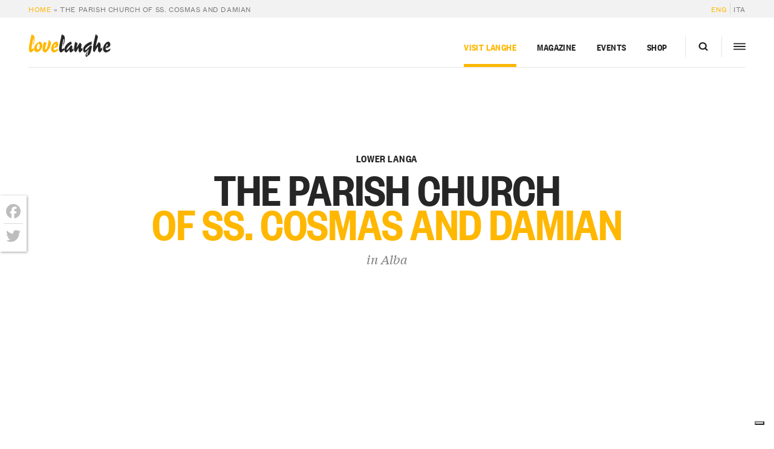

--- FILE ---
content_type: text/html; charset=UTF-8
request_url: https://langhe.net/en/sight/ss-cosma-damian-church-parish/
body_size: 33716
content:
<!DOCTYPE html>
<html lang="en-US">
  <head>
    <meta charset="UTF-8 ">
<script type="text/javascript">
/* <![CDATA[ */
var gform;gform||(document.addEventListener("gform_main_scripts_loaded",function(){gform.scriptsLoaded=!0}),document.addEventListener("gform/theme/scripts_loaded",function(){gform.themeScriptsLoaded=!0}),window.addEventListener("DOMContentLoaded",function(){gform.domLoaded=!0}),gform={domLoaded:!1,scriptsLoaded:!1,themeScriptsLoaded:!1,isFormEditor:()=>"function"==typeof InitializeEditor,callIfLoaded:function(o){return!(!gform.domLoaded||!gform.scriptsLoaded||!gform.themeScriptsLoaded&&!gform.isFormEditor()||(gform.isFormEditor()&&console.warn("The use of gform.initializeOnLoaded() is deprecated in the form editor context and will be removed in Gravity Forms 3.1."),o(),0))},initializeOnLoaded:function(o){gform.callIfLoaded(o)||(document.addEventListener("gform_main_scripts_loaded",()=>{gform.scriptsLoaded=!0,gform.callIfLoaded(o)}),document.addEventListener("gform/theme/scripts_loaded",()=>{gform.themeScriptsLoaded=!0,gform.callIfLoaded(o)}),window.addEventListener("DOMContentLoaded",()=>{gform.domLoaded=!0,gform.callIfLoaded(o)}))},hooks:{action:{},filter:{}},addAction:function(o,r,e,t){gform.addHook("action",o,r,e,t)},addFilter:function(o,r,e,t){gform.addHook("filter",o,r,e,t)},doAction:function(o){gform.doHook("action",o,arguments)},applyFilters:function(o){return gform.doHook("filter",o,arguments)},removeAction:function(o,r){gform.removeHook("action",o,r)},removeFilter:function(o,r,e){gform.removeHook("filter",o,r,e)},addHook:function(o,r,e,t,n){null==gform.hooks[o][r]&&(gform.hooks[o][r]=[]);var d=gform.hooks[o][r];null==n&&(n=r+"_"+d.length),gform.hooks[o][r].push({tag:n,callable:e,priority:t=null==t?10:t})},doHook:function(r,o,e){var t;if(e=Array.prototype.slice.call(e,1),null!=gform.hooks[r][o]&&((o=gform.hooks[r][o]).sort(function(o,r){return o.priority-r.priority}),o.forEach(function(o){"function"!=typeof(t=o.callable)&&(t=window[t]),"action"==r?t.apply(null,e):e[0]=t.apply(null,e)})),"filter"==r)return e[0]},removeHook:function(o,r,t,n){var e;null!=gform.hooks[o][r]&&(e=(e=gform.hooks[o][r]).filter(function(o,r,e){return!!(null!=n&&n!=o.tag||null!=t&&t!=o.priority)}),gform.hooks[o][r]=e)}});
/* ]]> */
</script>

    <meta name="viewport" content="width=device-width,initial-scale=1, shrink-to-fit=no,maximum-scale=1,user-scalable=no">

    			<script type="text/javascript" class="_iub_cs_skip">
				var _iub = _iub || {};
				_iub.csConfiguration = _iub.csConfiguration || {};
				_iub.csConfiguration.siteId = "374846";
				_iub.csConfiguration.cookiePolicyId = "600191";
			</script>
			<script class="_iub_cs_skip" src="https://cs.iubenda.com/sync/374846.js"></script>
			<meta name='robots' content='index, follow, max-image-preview:large, max-snippet:-1, max-video-preview:-1' />
	<style>img:is([sizes="auto" i], [sizes^="auto," i]) { contain-intrinsic-size: 3000px 1500px }</style>
	
	<!-- This site is optimized with the Yoast SEO plugin v26.1.1 - https://yoast.com/wordpress/plugins/seo/ -->
	<title>The parish church of Ss. Cosmas and Damian - Cosa Vedere nelle Langhe</title>
	<meta name="description" content="Built on the remains of Roman walls and pavements, it is of very ancient origin; it is found already mentioned in 12th-century documents." />
	<link rel="canonical" href="https://langhe.net/en/sight/ss-cosma-damian-church-parish/" />
	<meta property="og:locale" content="en_US" />
	<meta property="og:type" content="article" />
	<meta property="og:title" content="The parish church of Ss. Cosmas and Damian - Cosa Vedere nelle Langhe" />
	<meta property="og:description" content="Built on the remains of Roman walls and pavements, it is of very ancient origin; it is found already mentioned in 12th-century documents." />
	<meta property="og:url" content="https://langhe.net/en/sight/ss-cosma-damian-church-parish/" />
	<meta property="og:site_name" content="LoveLanghe" />
	<meta property="article:publisher" content="https://www.facebook.com/lovelanghe" />
	<meta property="og:image" content="https://langhe.net/wp-content/uploads/2017/02/La-chiesa-parrocchiale-dei-Ss.-Cosma-e-Damiano.jpg" />
	<meta property="og:image:width" content="1000" />
	<meta property="og:image:height" content="715" />
	<meta property="og:image:type" content="image/jpeg" />
	<meta name="twitter:card" content="summary_large_image" />
	<meta name="twitter:site" content="@ilovelanghe" />
	<script type="application/ld+json" class="yoast-schema-graph">{"@context":"https://schema.org","@graph":[{"@type":"WebPage","@id":"https://langhe.net/en/sight/ss-cosma-damian-church-parish/","url":"https://langhe.net/en/sight/ss-cosma-damian-church-parish/","name":"The parish church of Ss. Cosmas and Damian - Cosa Vedere nelle Langhe","isPartOf":{"@id":"https://langhe.net/en/#website"},"primaryImageOfPage":{"@id":"https://langhe.net/en/sight/ss-cosma-damian-church-parish/#primaryimage"},"image":{"@id":"https://langhe.net/en/sight/ss-cosma-damian-church-parish/#primaryimage"},"thumbnailUrl":"https://langhe.net/wp-content/uploads/2017/02/La-chiesa-parrocchiale-dei-Ss.-Cosma-e-Damiano.jpg","datePublished":"2023-07-19T13:48:11+00:00","description":"Built on the remains of Roman walls and pavements, it is of very ancient origin; it is found already mentioned in 12th-century documents.","breadcrumb":{"@id":"https://langhe.net/en/sight/ss-cosma-damian-church-parish/#breadcrumb"},"inLanguage":"en-US","potentialAction":[{"@type":"ReadAction","target":["https://langhe.net/en/sight/ss-cosma-damian-church-parish/"]}]},{"@type":"ImageObject","inLanguage":"en-US","@id":"https://langhe.net/en/sight/ss-cosma-damian-church-parish/#primaryimage","url":"https://langhe.net/wp-content/uploads/2017/02/La-chiesa-parrocchiale-dei-Ss.-Cosma-e-Damiano.jpg","contentUrl":"https://langhe.net/wp-content/uploads/2017/02/La-chiesa-parrocchiale-dei-Ss.-Cosma-e-Damiano.jpg","width":1000,"height":715,"caption":"The parish church of Ss. Cosmas and Damian"},{"@type":"BreadcrumbList","@id":"https://langhe.net/en/sight/ss-cosma-damian-church-parish/#breadcrumb","itemListElement":[{"@type":"ListItem","position":1,"name":"Home","item":"https://langhe.net/en/"},{"@type":"ListItem","position":2,"name":"The parish church of Ss. Cosmas and Damian"}]},{"@type":"WebSite","@id":"https://langhe.net/en/#website","url":"https://langhe.net/en/","name":"LoveLanghe","description":"...Food and Wine. Art and Culture.","publisher":{"@id":"https://langhe.net/en/#organization"},"potentialAction":[{"@type":"SearchAction","target":{"@type":"EntryPoint","urlTemplate":"https://langhe.net/en/?s={search_term_string}"},"query-input":{"@type":"PropertyValueSpecification","valueRequired":true,"valueName":"search_term_string"}}],"inLanguage":"en-US"},{"@type":"Organization","@id":"https://langhe.net/en/#organization","name":"LoveLanghe","url":"https://langhe.net/en/","logo":{"@type":"ImageObject","inLanguage":"en-US","@id":"https://langhe.net/en/#/schema/logo/image/","url":"https://langhe.net/wp-content/uploads/2020/01/favicon.png","contentUrl":"https://langhe.net/wp-content/uploads/2020/01/favicon.png","width":122,"height":123,"caption":"LoveLanghe"},"image":{"@id":"https://langhe.net/en/#/schema/logo/image/"},"sameAs":["https://www.facebook.com/lovelanghe","https://x.com/ilovelanghe","https://www.instagram.com/lovelanghe/","https://www.youtube.com/channel/UCcXCRJcW2N_aCrKJd5jNWsQ"]}]}</script>
	<!-- / Yoast SEO plugin. -->


<link rel='dns-prefetch' href='//cdn.iubenda.com' />
<link rel='dns-prefetch' href='//static.addtoany.com' />
<link rel='dns-prefetch' href='//www.google.com' />
		<!-- This site uses the Google Analytics by MonsterInsights plugin v9.9.1 - Using Analytics tracking - https://www.monsterinsights.com/ -->
							<script src="//www.googletagmanager.com/gtag/js?id=G-GVTKT90S6H"  data-cfasync="false" data-wpfc-render="false" type="text/javascript" async></script>
			<script data-cfasync="false" data-wpfc-render="false" type="text/javascript">
				var mi_version = '9.9.1';
				var mi_track_user = true;
				var mi_no_track_reason = '';
								var MonsterInsightsDefaultLocations = {"page_location":"https:\/\/langhe.net\/en\/sight\/ss-cosma-damian-church-parish\/"};
								if ( typeof MonsterInsightsPrivacyGuardFilter === 'function' ) {
					var MonsterInsightsLocations = (typeof MonsterInsightsExcludeQuery === 'object') ? MonsterInsightsPrivacyGuardFilter( MonsterInsightsExcludeQuery ) : MonsterInsightsPrivacyGuardFilter( MonsterInsightsDefaultLocations );
				} else {
					var MonsterInsightsLocations = (typeof MonsterInsightsExcludeQuery === 'object') ? MonsterInsightsExcludeQuery : MonsterInsightsDefaultLocations;
				}

								var disableStrs = [
										'ga-disable-G-GVTKT90S6H',
									];

				/* Function to detect opted out users */
				function __gtagTrackerIsOptedOut() {
					for (var index = 0; index < disableStrs.length; index++) {
						if (document.cookie.indexOf(disableStrs[index] + '=true') > -1) {
							return true;
						}
					}

					return false;
				}

				/* Disable tracking if the opt-out cookie exists. */
				if (__gtagTrackerIsOptedOut()) {
					for (var index = 0; index < disableStrs.length; index++) {
						window[disableStrs[index]] = true;
					}
				}

				/* Opt-out function */
				function __gtagTrackerOptout() {
					for (var index = 0; index < disableStrs.length; index++) {
						document.cookie = disableStrs[index] + '=true; expires=Thu, 31 Dec 2099 23:59:59 UTC; path=/';
						window[disableStrs[index]] = true;
					}
				}

				if ('undefined' === typeof gaOptout) {
					function gaOptout() {
						__gtagTrackerOptout();
					}
				}
								window.dataLayer = window.dataLayer || [];

				window.MonsterInsightsDualTracker = {
					helpers: {},
					trackers: {},
				};
				if (mi_track_user) {
					function __gtagDataLayer() {
						dataLayer.push(arguments);
					}

					function __gtagTracker(type, name, parameters) {
						if (!parameters) {
							parameters = {};
						}

						if (parameters.send_to) {
							__gtagDataLayer.apply(null, arguments);
							return;
						}

						if (type === 'event') {
														parameters.send_to = monsterinsights_frontend.v4_id;
							var hookName = name;
							if (typeof parameters['event_category'] !== 'undefined') {
								hookName = parameters['event_category'] + ':' + name;
							}

							if (typeof MonsterInsightsDualTracker.trackers[hookName] !== 'undefined') {
								MonsterInsightsDualTracker.trackers[hookName](parameters);
							} else {
								__gtagDataLayer('event', name, parameters);
							}
							
						} else {
							__gtagDataLayer.apply(null, arguments);
						}
					}

					__gtagTracker('js', new Date());
					__gtagTracker('set', {
						'developer_id.dZGIzZG': true,
											});
					if ( MonsterInsightsLocations.page_location ) {
						__gtagTracker('set', MonsterInsightsLocations);
					}
										__gtagTracker('config', 'G-GVTKT90S6H', {"allow_anchor":"true","forceSSL":"true","anonymize_ip":"true","link_attribution":"true","page_path":location.pathname + location.search + location.hash} );
										window.gtag = __gtagTracker;										(function () {
						/* https://developers.google.com/analytics/devguides/collection/analyticsjs/ */
						/* ga and __gaTracker compatibility shim. */
						var noopfn = function () {
							return null;
						};
						var newtracker = function () {
							return new Tracker();
						};
						var Tracker = function () {
							return null;
						};
						var p = Tracker.prototype;
						p.get = noopfn;
						p.set = noopfn;
						p.send = function () {
							var args = Array.prototype.slice.call(arguments);
							args.unshift('send');
							__gaTracker.apply(null, args);
						};
						var __gaTracker = function () {
							var len = arguments.length;
							if (len === 0) {
								return;
							}
							var f = arguments[len - 1];
							if (typeof f !== 'object' || f === null || typeof f.hitCallback !== 'function') {
								if ('send' === arguments[0]) {
									var hitConverted, hitObject = false, action;
									if ('event' === arguments[1]) {
										if ('undefined' !== typeof arguments[3]) {
											hitObject = {
												'eventAction': arguments[3],
												'eventCategory': arguments[2],
												'eventLabel': arguments[4],
												'value': arguments[5] ? arguments[5] : 1,
											}
										}
									}
									if ('pageview' === arguments[1]) {
										if ('undefined' !== typeof arguments[2]) {
											hitObject = {
												'eventAction': 'page_view',
												'page_path': arguments[2],
											}
										}
									}
									if (typeof arguments[2] === 'object') {
										hitObject = arguments[2];
									}
									if (typeof arguments[5] === 'object') {
										Object.assign(hitObject, arguments[5]);
									}
									if ('undefined' !== typeof arguments[1].hitType) {
										hitObject = arguments[1];
										if ('pageview' === hitObject.hitType) {
											hitObject.eventAction = 'page_view';
										}
									}
									if (hitObject) {
										action = 'timing' === arguments[1].hitType ? 'timing_complete' : hitObject.eventAction;
										hitConverted = mapArgs(hitObject);
										__gtagTracker('event', action, hitConverted);
									}
								}
								return;
							}

							function mapArgs(args) {
								var arg, hit = {};
								var gaMap = {
									'eventCategory': 'event_category',
									'eventAction': 'event_action',
									'eventLabel': 'event_label',
									'eventValue': 'event_value',
									'nonInteraction': 'non_interaction',
									'timingCategory': 'event_category',
									'timingVar': 'name',
									'timingValue': 'value',
									'timingLabel': 'event_label',
									'page': 'page_path',
									'location': 'page_location',
									'title': 'page_title',
									'referrer' : 'page_referrer',
								};
								for (arg in args) {
																		if (!(!args.hasOwnProperty(arg) || !gaMap.hasOwnProperty(arg))) {
										hit[gaMap[arg]] = args[arg];
									} else {
										hit[arg] = args[arg];
									}
								}
								return hit;
							}

							try {
								f.hitCallback();
							} catch (ex) {
							}
						};
						__gaTracker.create = newtracker;
						__gaTracker.getByName = newtracker;
						__gaTracker.getAll = function () {
							return [];
						};
						__gaTracker.remove = noopfn;
						__gaTracker.loaded = true;
						window['__gaTracker'] = __gaTracker;
					})();
									} else {
										console.log("");
					(function () {
						function __gtagTracker() {
							return null;
						}

						window['__gtagTracker'] = __gtagTracker;
						window['gtag'] = __gtagTracker;
					})();
									}
			</script>
			
							<!-- / Google Analytics by MonsterInsights -->
		<script type="text/javascript">
/* <![CDATA[ */
window._wpemojiSettings = {"baseUrl":"https:\/\/s.w.org\/images\/core\/emoji\/16.0.1\/72x72\/","ext":".png","svgUrl":"https:\/\/s.w.org\/images\/core\/emoji\/16.0.1\/svg\/","svgExt":".svg","source":{"concatemoji":"https:\/\/langhe.net\/wp-includes\/js\/wp-emoji-release.min.js?ver=6.8.3"}};
/*! This file is auto-generated */
!function(s,n){var o,i,e;function c(e){try{var t={supportTests:e,timestamp:(new Date).valueOf()};sessionStorage.setItem(o,JSON.stringify(t))}catch(e){}}function p(e,t,n){e.clearRect(0,0,e.canvas.width,e.canvas.height),e.fillText(t,0,0);var t=new Uint32Array(e.getImageData(0,0,e.canvas.width,e.canvas.height).data),a=(e.clearRect(0,0,e.canvas.width,e.canvas.height),e.fillText(n,0,0),new Uint32Array(e.getImageData(0,0,e.canvas.width,e.canvas.height).data));return t.every(function(e,t){return e===a[t]})}function u(e,t){e.clearRect(0,0,e.canvas.width,e.canvas.height),e.fillText(t,0,0);for(var n=e.getImageData(16,16,1,1),a=0;a<n.data.length;a++)if(0!==n.data[a])return!1;return!0}function f(e,t,n,a){switch(t){case"flag":return n(e,"\ud83c\udff3\ufe0f\u200d\u26a7\ufe0f","\ud83c\udff3\ufe0f\u200b\u26a7\ufe0f")?!1:!n(e,"\ud83c\udde8\ud83c\uddf6","\ud83c\udde8\u200b\ud83c\uddf6")&&!n(e,"\ud83c\udff4\udb40\udc67\udb40\udc62\udb40\udc65\udb40\udc6e\udb40\udc67\udb40\udc7f","\ud83c\udff4\u200b\udb40\udc67\u200b\udb40\udc62\u200b\udb40\udc65\u200b\udb40\udc6e\u200b\udb40\udc67\u200b\udb40\udc7f");case"emoji":return!a(e,"\ud83e\udedf")}return!1}function g(e,t,n,a){var r="undefined"!=typeof WorkerGlobalScope&&self instanceof WorkerGlobalScope?new OffscreenCanvas(300,150):s.createElement("canvas"),o=r.getContext("2d",{willReadFrequently:!0}),i=(o.textBaseline="top",o.font="600 32px Arial",{});return e.forEach(function(e){i[e]=t(o,e,n,a)}),i}function t(e){var t=s.createElement("script");t.src=e,t.defer=!0,s.head.appendChild(t)}"undefined"!=typeof Promise&&(o="wpEmojiSettingsSupports",i=["flag","emoji"],n.supports={everything:!0,everythingExceptFlag:!0},e=new Promise(function(e){s.addEventListener("DOMContentLoaded",e,{once:!0})}),new Promise(function(t){var n=function(){try{var e=JSON.parse(sessionStorage.getItem(o));if("object"==typeof e&&"number"==typeof e.timestamp&&(new Date).valueOf()<e.timestamp+604800&&"object"==typeof e.supportTests)return e.supportTests}catch(e){}return null}();if(!n){if("undefined"!=typeof Worker&&"undefined"!=typeof OffscreenCanvas&&"undefined"!=typeof URL&&URL.createObjectURL&&"undefined"!=typeof Blob)try{var e="postMessage("+g.toString()+"("+[JSON.stringify(i),f.toString(),p.toString(),u.toString()].join(",")+"));",a=new Blob([e],{type:"text/javascript"}),r=new Worker(URL.createObjectURL(a),{name:"wpTestEmojiSupports"});return void(r.onmessage=function(e){c(n=e.data),r.terminate(),t(n)})}catch(e){}c(n=g(i,f,p,u))}t(n)}).then(function(e){for(var t in e)n.supports[t]=e[t],n.supports.everything=n.supports.everything&&n.supports[t],"flag"!==t&&(n.supports.everythingExceptFlag=n.supports.everythingExceptFlag&&n.supports[t]);n.supports.everythingExceptFlag=n.supports.everythingExceptFlag&&!n.supports.flag,n.DOMReady=!1,n.readyCallback=function(){n.DOMReady=!0}}).then(function(){return e}).then(function(){var e;n.supports.everything||(n.readyCallback(),(e=n.source||{}).concatemoji?t(e.concatemoji):e.wpemoji&&e.twemoji&&(t(e.twemoji),t(e.wpemoji)))}))}((window,document),window._wpemojiSettings);
/* ]]> */
</script>
<style id='wp-emoji-styles-inline-css' type='text/css'>

	img.wp-smiley, img.emoji {
		display: inline !important;
		border: none !important;
		box-shadow: none !important;
		height: 1em !important;
		width: 1em !important;
		margin: 0 0.07em !important;
		vertical-align: -0.1em !important;
		background: none !important;
		padding: 0 !important;
	}
</style>
<link rel='stylesheet' id='main-css' href='https://langhe.net/wp-content/themes/lovelanghe/dist/assets/main-0e428a7c.css?ver=6.8.3' type='text/css' media='all' />
<link rel='stylesheet' id='addtoany-css' href='https://langhe.net/wp-content/plugins/add-to-any/addtoany.min.css?ver=1.16' type='text/css' media='all' />
<style id='addtoany-inline-css' type='text/css'>
@media screen and (max-width:768px){
.a2a_floating_style.a2a_vertical_style{display:none;}
}
.a2a_floating_style  {
    background-color: #fff !important;
    border-radius: 0 !important;
    box-shadow: 1px 1px 4px rgba(0,0,0,0.4);
    padding: 6px !important;
	margin-left: 0;
}


.a2a_floating_style.a2a_vertical_style {
    top: 45% !important;
}

.a2a_vertical_style a {
    padding: 4px 0 !important;
    border-bottom: 1px solid #dbdbdb;
}

.a2a_vertical_style a:last-child {
    border-bottom: 0;
}

.a2a_default_style .a2a_count,
.a2a_default_style .a2a_svg,
.a2a_floating_style .a2a_svg,
.a2a_menu .a2a_svg,
.a2a_vertical_style .a2a_count,
.a2a_vertical_style .a2a_svg {
    border-radius: 0 !important;
}

.a2a_svg svg {
    background: #fff !important;
}


.a2a_svg svg path {
    fill: #bdbdbd !important;
}
</style>

<script  type="text/javascript" class=" _iub_cs_skip" type="text/javascript" id="iubenda-head-inline-scripts-0">
/* <![CDATA[ */

var _iub = _iub || [];
_iub.csConfiguration = {"countryDetection":true,"emailMarketing":{"styles":{"backgroundColor":"#FFFFFF","buttonsBackgroundColor":"#0073CE","buttonsTextColor":"#FFFFFF","footerBackgroundColor":"#0073CE91","footerTextColor":"#FFFFFF","textColor":"#252525"}},"enableFadp":true,"enableRemoteConsent":true,"enableUspr":true,"perPurposeConsent":true,"siteId":374846,"storage":{"useSiteId":true},"cookiePolicyId":600191,"banner":{"acceptButtonColor":"#0073CE","acceptButtonDisplay":true,"backgroundColor":"#FFFFFF","closeButtonRejects":true,"customizeButtonColor":"#0073CE91","customizeButtonDisplay":true,"explicitWithdrawal":true,"listPurposes":true,"linksColor":"#0073CE","position":"float-bottom-center","rejectButtonCaptionColor":"#676767","rejectButtonColor":"#FFFFFF","rejectButtonDisplay":true,"textColor":"#252525"}};
_iub.csLangConfiguration = {"it":{"cookiePolicyId":600191},"en":{"cookiePolicyId":389551}};
/* ]]> */
</script>
<script  type="text/javascript" class=" _iub_cs_skip" type="text/javascript" src="//cdn.iubenda.com/cs/gpp/stub.js?ver=3.12.4" id="iubenda-head-scripts-1-js"></script>
<script  type="text/javascript" charset="UTF-8" async="" class=" _iub_cs_skip" type="text/javascript" src="//cdn.iubenda.com/cs/iubenda_cs.js?ver=3.12.4" id="iubenda-head-scripts-2-js"></script>
<script type="text/javascript" src="https://langhe.net/wp-includes/js/jquery/jquery.min.js?ver=3.7.1" id="jquery-core-js"></script>
<script type="text/javascript" defer='defer' src="https://langhe.net/wp-content/plugins/gravityforms/js/jquery.json.min.js?ver=2.9.20" id="gform_json-js"></script>
<script type="text/javascript" id="gform_gravityforms-js-extra">
/* <![CDATA[ */
var gf_global = {"gf_currency_config":{"name":"Euro","symbol_left":"","symbol_right":"&#8364;","symbol_padding":" ","thousand_separator":".","decimal_separator":",","decimals":2,"code":"EUR"},"base_url":"https:\/\/langhe.net\/wp-content\/plugins\/gravityforms","number_formats":[],"spinnerUrl":"https:\/\/langhe.net\/wp-content\/plugins\/gravityforms\/images\/spinner.svg","version_hash":"1aa644aff0de82ddc8a65caa311dad3f","strings":{"newRowAdded":"New row added.","rowRemoved":"Row removed","formSaved":"The form has been saved.  The content contains the link to return and complete the form."}};
var gform_i18n = {"datepicker":{"days":{"monday":"Mo","tuesday":"Tu","wednesday":"We","thursday":"Th","friday":"Fr","saturday":"Sa","sunday":"Su"},"months":{"january":"January","february":"February","march":"March","april":"April","may":"May","june":"June","july":"July","august":"August","september":"September","october":"October","november":"November","december":"December"},"firstDay":1,"iconText":"Select date"}};
var gf_legacy_multi = {"81":""};
var gform_gravityforms = {"strings":{"invalid_file_extension":"This type of file is not allowed. Must be one of the following:","delete_file":"Delete this file","in_progress":"in progress","file_exceeds_limit":"File exceeds size limit","illegal_extension":"This type of file is not allowed.","max_reached":"Maximum number of files reached","unknown_error":"There was a problem while saving the file on the server","currently_uploading":"Please wait for the uploading to complete","cancel":"Cancel","cancel_upload":"Cancel this upload","cancelled":"Cancelled","error":"Error","message":"Message"},"vars":{"images_url":"https:\/\/langhe.net\/wp-content\/plugins\/gravityforms\/images"}};
/* ]]> */
</script>
<script type="text/javascript" defer='defer' src="https://langhe.net/wp-content/plugins/gravityforms/js/gravityforms.min.js?ver=2.9.20" id="gform_gravityforms-js"></script>
<script type="text/javascript" defer='defer' src="https://langhe.net/wp-content/plugins/gravityforms/assets/js/dist/utils.min.js?ver=380b7a5ec0757c78876bc8a59488f2f3" id="gform_gravityforms_utils-js"></script>
<script type="text/javascript" src="https://langhe.net/wp-content/plugins/google-analytics-premium/assets/js/frontend-gtag.js?ver=9.9.1" id="monsterinsights-frontend-script-js" async="async" data-wp-strategy="async"></script>
<script data-cfasync="false" data-wpfc-render="false" type="text/javascript" id='monsterinsights-frontend-script-js-extra'>/* <![CDATA[ */
var monsterinsights_frontend = {"js_events_tracking":"true","download_extensions":"doc,pdf,ppt,zip,xls,docx,pptx,xlsx","inbound_paths":"[]","home_url":"https:\/\/langhe.net\/en\/","hash_tracking":"true","v4_id":"G-GVTKT90S6H"};/* ]]> */
</script>
<script type="text/javascript" id="addtoany-core-js-before">
/* <![CDATA[ */
window.a2a_config=window.a2a_config||{};a2a_config.callbacks=[];a2a_config.overlays=[];a2a_config.templates={};
a2a_config.icon_color="transparent";
/* ]]> */
</script>
<script type="text/javascript" defer src="https://static.addtoany.com/menu/page.js" id="addtoany-core-js"></script>
<script type="text/javascript" defer src="https://langhe.net/wp-content/plugins/add-to-any/addtoany.min.js?ver=1.1" id="addtoany-jquery-js"></script>
<link rel="https://api.w.org/" href="https://langhe.net/en/wp-json/" /><link rel="EditURI" type="application/rsd+xml" title="RSD" href="https://langhe.net/xmlrpc.php?rsd" />
<meta name="generator" content="WordPress 6.8.3" />
<link rel='shortlink' href='https://langhe.net/en/?p=262646' />
<link rel="alternate" title="oEmbed (JSON)" type="application/json+oembed" href="https://langhe.net/en/wp-json/oembed/1.0/embed?url=https%3A%2F%2Flanghe.net%2Fen%2Fsight%2Fss-cosma-damian-church-parish%2F" />
<link rel="alternate" title="oEmbed (XML)" type="text/xml+oembed" href="https://langhe.net/en/wp-json/oembed/1.0/embed?url=https%3A%2F%2Flanghe.net%2Fen%2Fsight%2Fss-cosma-damian-church-parish%2F&#038;format=xml" />
<meta name="generator" content="WPML ver:4.8.3 stt:4,56;" />
<link rel="icon" href="https://langhe.net/wp-content/uploads/2020/01/cropped-favicon-32x32.png" sizes="32x32" />
<link rel="icon" href="https://langhe.net/wp-content/uploads/2020/01/cropped-favicon-192x192.png" sizes="192x192" />
<link rel="apple-touch-icon" href="https://langhe.net/wp-content/uploads/2020/01/cropped-favicon-180x180.png" />
<meta name="msapplication-TileImage" content="https://langhe.net/wp-content/uploads/2020/01/cropped-favicon-270x270.png" />
		<style type="text/css" id="wp-custom-css">
			.town-badge__banner--card {
    margin-left: auto;
    margin-right: auto;
    order: -1;
}		</style>
		


    <!-- Facebook Pixel Code -->
    <script>
      !function(f,b,e,v,n,t,s)
      {if(f.fbq)return;n=f.fbq=function(){n.callMethod?
      n.callMethod.apply(n,arguments):n.queue.push(arguments)};
      if(!f._fbq)f._fbq=n;n.push=n;n.loaded=!0;n.version='2.0';
      n.queue=[];t=b.createElement(e);t.async=!0;
      t.src=v;s=b.getElementsByTagName(e)[0];
      s.parentNode.insertBefore(t,s)}(window,document,'script',
      'https://connect.facebook.net/en_US/fbevents.js');
      fbq('init', '200727621163455'); 
      fbq('track', 'PageView');
    </script>
    <noscript>
      <img height="1" width="1" src="https://www.facebook.com/tr?id=200727621163455&ev=PageView&noscript=1"/>
    </noscript>
    <!-- End Facebook Pixel Code -->
  </head>
<body id="top" class="travel wp-singular lgsight-template lgsight-template-template-sight-advanced lgsight-template-template-sight-advanced-php single single-lgsight postid-262646 wp-theme-lovelanghe wp-child-theme-lovelanghe-portal body" data-algolia-index="portal">
  <div class="site site--heading-is-static">
          <div class="nav-hidden nav-hidden--hidden js-megaslide">
  <div class="nav-hidden__filler"></div>
  <div class="nav-hidden__inner">
    <div class="nav-hidden__row">
      <div class="nav-hidden__panel">
        <!-- <div class="nav-hidden__container"> -->
        <div class="nav-hidden__close-container">
          <a class="nav-hidden__close js-menutoggler">
              <svg height="20" width="20">
                <line x1="2" y1="18" x2="18" y2="2" stroke="#000" opacity=".9" stroke-width="2.75"></line>
                <line x1="2" y1="2" x2="18" y2="18" stroke="#000" opacity=".9" stroke-width="2.75"></line>
              </svg>
            </a>
          </div>
        <div class="nav-hidden__spacer"></div>
        <div class="nav-hidden__items">
          <div class="nav-hidden__item nav-hidden__item--nav">
            <div class="megamenu nav-hidden__megamenu">
  <ul class="megamenu__nav megamenu__nav--3-col">
          <li class="megamenu__menu-item travel-item cols-3 menu-item menu-item-type-post_type menu-item-object-page menu-item-172409 menu-item-has-children">
                  <a title="Visit Langhe" target="" class="megamenu__menu-link megamenu__menu-link--pad-normal uppercase--sm" href="https://langhe.net/en/visit/">Visit Langhe</a>
          <span class="megamenu__accordion-toggler js-accordion uppercase--sm">
            <span class="megamenu__accordion-toggler-icon"></span>
          </span>
            <ul class="megamenu__submenu travel-item js-accordion-content">
                              <li class="megamenu__sub-item sans--sm">
                    <a title="LangheBox" target="" href="https://langhe.net/en/visit/vacation-packages/">LangheBox</a>
                </li>
                              <li class="megamenu__sub-item sans--sm">
                    <a title="Personalized trips" target="" href="https://langhe.net/en/visit/custom-packages/">Personalized trips</a>
                </li>
                              <li class="megamenu__sub-item sans--sm">
                    <a title="Ask us for advice" target="" href="https://langhe.net/en/visit/trip-suggestions/">Ask us for advice</a>
                </li>
                              <li class="megamenu__sub-item sans--sm">
                    <a title="Food &amp; Wine experiences" target="" href="https://langhe.net/en/visit/experiences/">Food &amp; Wine experiences</a>
                </li>
                              <li class="megamenu__sub-item sans--sm">
                    <a title="Walks and outdoor" target="" href="https://langhe.net/en/visit/walks-outdoor-activities/">Walks and outdoor</a>
                </li>
                              <li class="megamenu__sub-item sans--sm">
                    <a title="Truffle Hunt" target="" href="https://langhe.net/en/guide/white-truffle-hunt/">Truffle Hunt</a>
                </li>
                              <li class="megamenu__sub-item sans--sm">
                    <a title="Wineries and tastings" target="" href="https://langhe.net/en/visit/wineries/">Wineries and tastings</a>
                </li>
                              <li class="megamenu__sub-item sans--sm">
                    <a title="Wellness &amp; Spa" target="" href="https://langhe.net/en/visit/spa/">Wellness &amp; Spa</a>
                </li>
                              <li class="megamenu__sub-item sans--sm">
                    <a title="Farmhouses" target="" href="https://langhe.net/en/visit/farms/">Farmhouses</a>
                </li>
                              <li class="megamenu__sub-item sans--sm">
                    <a title="Shops" target="" href="https://langhe.net/en/visit/shops/">Shops</a>
                </li>
                              <li class="megamenu__sub-item sans--sm">
                    <a title="Restaurants" target="" href="https://langhe.net/en/visit/restaurants/">Restaurants</a>
                </li>
                              <li class="megamenu__sub-item sans--sm">
                    <a title="Where to sleep" target="" href="https://langhe.net/en/visit/sleep/">Where to sleep</a>
                </li>
                              <li class="megamenu__sub-item sans--sm">
                    <a title="Attractions" target="" href="https://langhe.net/en/visit/sightseeing/">Attractions</a>
                </li>
                              <li class="megamenu__sub-item sans--sm">
                    <a title="Cities and towns of Langhe" target="" href="https://langhe.net/en/visit/towns/">Cities and towns of Langhe</a>
                </li>
                          </ul>
                </li>
          <li class="megamenu__menu-item magazine-item cols-2 menu-item menu-item-type-post_type menu-item-object-page menu-item-172449 menu-item-has-children">
                  <a title="Magazine" target="" class="megamenu__menu-link megamenu__menu-link--pad-normal uppercase--sm" href="https://langhe.net/en/magazine-en/">Magazine</a>
          <span class="megamenu__accordion-toggler js-accordion uppercase--sm">
            <span class="megamenu__accordion-toggler-icon"></span>
          </span>
            <ul class="megamenu__submenu magazine-item js-accordion-content">
                              <li class="megamenu__sub-item sans--sm">
                    <a title="Wandering in Langa" target="" href="https://langhe.net/en/magazine-en/vacation-ideas/">Wandering in Langa</a>
                </li>
                              <li class="megamenu__sub-item sans--sm">
                    <a title="Art and culture" target="" href="https://langhe.net/en/magazine-en/art-culture/">Art and culture</a>
                </li>
                              <li class="megamenu__sub-item sans--sm">
                    <a title="Tasty reads" target="" href="https://langhe.net/en/magazine-en/eat-drink/">Tasty reads</a>
                </li>
                              <li class="megamenu__sub-item sans--sm">
                    <a title="Recipes" target="" href="https://langhe.net/en/magazine-en/recipes/">Recipes</a>
                </li>
                              <li class="megamenu__sub-item sans--sm">
                    <a title="Wines &amp; vines" target="" href="https://langhe.net/en/magazine-en/wines-vines/">Wines &amp; vines</a>
                </li>
                              <li class="megamenu__sub-item sans--sm">
                    <a title="Mini guides" target="" href="https://langhe.net/en/magazine-en/guides/">Mini guides</a>
                </li>
                          </ul>
                </li>
          <li class="megamenu__menu-item events-item cols-2 menu-item menu-item-type-post_type menu-item-object-page menu-item-228193 menu-item-has-children">
                  <a title="Events" target="" class="megamenu__menu-link megamenu__menu-link--pad-normal uppercase--sm" href="https://langhe.net/en/events/">Events</a>
          <span class="megamenu__accordion-toggler js-accordion uppercase--sm">
            <span class="megamenu__accordion-toggler-icon"></span>
          </span>
            <ul class="megamenu__submenu events-item js-accordion-content">
                              <li class="megamenu__sub-item sans--sm">
                    <a title="Wine &amp; Food" target="" href="https://langhe.net/en/events/wine-food/">Wine &amp; Food</a>
                </li>
                              <li class="megamenu__sub-item sans--sm">
                    <a title="Festivals &amp; Fairs" target="" href="https://langhe.net/en/events/festivals-fairs/">Festivals &amp; Fairs</a>
                </li>
                              <li class="megamenu__sub-item sans--sm">
                    <a title="Music &amp; Nightlife" target="" href="https://langhe.net/en/events/music-nightlife/">Music &amp; Nightlife</a>
                </li>
                              <li class="megamenu__sub-item sans--sm">
                    <a title="Sports Events &amp; Walks" target="" href="https://langhe.net/en/events/sports/">Sports Events &amp; Walks</a>
                </li>
                              <li class="megamenu__sub-item sans--sm">
                    <a title="Exhibitions" target="" href="https://langhe.net/en/events/exhibitions/">Exhibitions</a>
                </li>
                              <li class="megamenu__sub-item sans--sm">
                    <a title="Culture and Cinema" target="" href="https://langhe.net/en/events/culture-cinema/">Culture and Cinema</a>
                </li>
                              <li class="megamenu__sub-item sans--sm">
                    <a title="Courses" target="" href="https://langhe.net/en/events/courses/">Courses</a>
                </li>
                          </ul>
                </li>
          <li class="megamenu__menu-item shop-item menu-item menu-item-type-custom menu-item-object-custom menu-item-172401 menu-item-has-children">
                  <a title="Shop" target="" class="megamenu__menu-link megamenu__menu-link--pad-normal uppercase--sm" href="https://shop.langhe.net/en/">Shop</a>
          <span class="megamenu__accordion-toggler js-accordion uppercase--sm">
            <span class="megamenu__accordion-toggler-icon"></span>
          </span>
            <ul class="megamenu__submenu shop-item js-accordion-content">
                              <li class="megamenu__sub-item sans--sm">
                    <a title="Products" target="_blank" href="https://shop.langhe.net/en/shop/">Products</a>
                </li>
                              <li class="megamenu__sub-item sans--sm">
                    <a title="Producers" target="_blank" href="https://shop.langhe.net/en/langhe-producers/">Producers</a>
                </li>
                              <li class="megamenu__sub-item sans--sm">
                    <a title="Historical vintages" target="_blank" href="https://shop.langhe.net/en/product-category/historical-vintages/">Historical vintages</a>
                </li>
                          </ul>
                </li>
      </ul>
</div>
          </div>
          <div class="nav-hidden__item nav-hidden__item--footer">
            <div class="nav-hidden__widgets-wrapper">
              <div id="icl_lang_sel_widget-2" class="topbar__widget widget_icl_lang_sel_widget">
<div class="wpml-ls-sidebars-topbar wpml-ls wpml-ls-legacy-list-horizontal">
	<ul role="menu"><li class="wpml-ls-slot-topbar wpml-ls-item wpml-ls-item-en wpml-ls-current-language wpml-ls-first-item wpml-ls-item-legacy-list-horizontal" role="none">
				<a href="https://langhe.net/en/sight/ss-cosma-damian-church-parish/" class="wpml-ls-link" role="menuitem" >
                    <span class="wpml-ls-native" role="menuitem">Eng</span></a>
			</li><li class="wpml-ls-slot-topbar wpml-ls-item wpml-ls-item-it wpml-ls-last-item wpml-ls-item-legacy-list-horizontal" role="none">
				<a href="https://langhe.net/sight/chiesa-parrocchiale-ss-cosma-damiano/" class="wpml-ls-link" role="menuitem"  aria-label="Switch to Ita" title="Switch to Ita" >
                    <span class="wpml-ls-native" lang="it">Ita</span></a>
			</li></ul>
</div>
</div>
            </div>
          </div>
        </div>
        <!-- </div> -->
      </div>
    </div>
  </div>
</div>

<header class="nav-bar nav-bar--position-static nav-bar--color-dark">
  <div class="topbar topbar--color-dark nav-bar__topbar">
    <div class="topbar__inner">
      <p id="breadcrumbs" class="breadcrumbs"><span><span><a href="https://langhe.net/en/">Home</a></span> » <span class="breadcrumb_last" aria-current="page">The parish church of Ss. Cosmas and Damian</span></span></p>
      <div class="topbar__widget-container">
        <div id="icl_lang_sel_widget-2" class="topbar__widget widget_icl_lang_sel_widget">
<div class="wpml-ls-sidebars-topbar wpml-ls wpml-ls-legacy-list-horizontal">
	<ul role="menu"><li class="wpml-ls-slot-topbar wpml-ls-item wpml-ls-item-en wpml-ls-current-language wpml-ls-first-item wpml-ls-item-legacy-list-horizontal" role="none">
				<a href="https://langhe.net/en/sight/ss-cosma-damian-church-parish/" class="wpml-ls-link" role="menuitem" >
                    <span class="wpml-ls-native" role="menuitem">Eng</span></a>
			</li><li class="wpml-ls-slot-topbar wpml-ls-item wpml-ls-item-it wpml-ls-last-item wpml-ls-item-legacy-list-horizontal" role="none">
				<a href="https://langhe.net/sight/chiesa-parrocchiale-ss-cosma-damiano/" class="wpml-ls-link" role="menuitem"  aria-label="Switch to Ita" title="Switch to Ita" >
                    <span class="wpml-ls-native" lang="it">Ita</span></a>
			</li></ul>
</div>
</div>
      </div>
    </div>
  </div>
  <div class="nav-bar__inner">
    <div class="nav-bar__row">
      <div class="logo__container">
        <a class="logo" href="https://langhe.net/en/">
          <span class="accent">love</span>langhe
                  </a>
      </div>
      <!-- main navigation -->
      <nav id="main-nav" class="main-nav"><ul id="main-nav__menu" class="main-nav__menu"><li id="menu-item-172409" class="travel-item cols-3 menu-item menu-item-type-post_type menu-item-object-page menu-item-has-children menu-item-172409"><a href="https://langhe.net/en/visit/">Visit Langhe</a>
<ul class="sub-menu">
	<li id="menu-item-172423" class="menu-item menu-item-type-post_type menu-item-object-page menu-item-172423"><a href="https://langhe.net/en/visit/vacation-packages/">LangheBox</a></li>
	<li id="menu-item-172425" class="menu-item menu-item-type-post_type menu-item-object-page menu-item-172425"><a href="https://langhe.net/en/visit/custom-packages/">Personalized trips</a></li>
	<li id="menu-item-172415" class="menu-item menu-item-type-post_type menu-item-object-page menu-item-172415"><a href="https://langhe.net/en/visit/trip-suggestions/">Ask us for advice</a></li>
	<li id="menu-item-172421" class="menu-item menu-item-type-post_type menu-item-object-page menu-item-172421"><a href="https://langhe.net/en/visit/experiences/">Food &amp; Wine experiences</a></li>
	<li id="menu-item-172427" class="menu-item menu-item-type-post_type menu-item-object-page menu-item-172427"><a href="https://langhe.net/en/visit/walks-outdoor-activities/">Walks and outdoor</a></li>
	<li id="menu-item-228189" class="menu-item menu-item-type-post_type menu-item-object-guide menu-item-228189"><a href="https://langhe.net/en/guide/white-truffle-hunt/">Truffle Hunt</a></li>
	<li id="menu-item-172431" class="menu-item menu-item-type-post_type menu-item-object-page menu-item-172431"><a href="https://langhe.net/en/visit/wineries/">Wineries and tastings</a></li>
	<li id="menu-item-228191" class="menu-item menu-item-type-post_type menu-item-object-page menu-item-228191"><a href="https://langhe.net/en/visit/spa/">Wellness &amp; Spa</a></li>
	<li id="menu-item-172413" class="menu-item menu-item-type-post_type menu-item-object-page menu-item-172413"><a href="https://langhe.net/en/visit/farms/">Farmhouses</a></li>
	<li id="menu-item-172611" class="menu-item menu-item-type-post_type menu-item-object-page menu-item-172611"><a href="https://langhe.net/en/visit/shops/">Shops</a></li>
	<li id="menu-item-172429" class="menu-item menu-item-type-post_type menu-item-object-page menu-item-172429"><a href="https://langhe.net/en/visit/restaurants/">Restaurants</a></li>
	<li id="menu-item-172419" class="menu-item menu-item-type-post_type menu-item-object-page menu-item-172419"><a href="https://langhe.net/en/visit/sleep/">Where to sleep</a></li>
	<li id="menu-item-172411" class="menu-item menu-item-type-post_type menu-item-object-page menu-item-172411"><a href="https://langhe.net/en/visit/sightseeing/">Attractions</a></li>
	<li id="menu-item-172417" class="menu-item menu-item-type-post_type menu-item-object-page menu-item-172417"><a href="https://langhe.net/en/visit/towns/">Cities and towns of Langhe</a></li>
</ul>
</li>
<li id="menu-item-172449" class="magazine-item cols-2 menu-item menu-item-type-post_type menu-item-object-page menu-item-has-children menu-item-172449"><a href="https://langhe.net/en/magazine-en/">Magazine</a>
<ul class="sub-menu">
	<li id="menu-item-172439" class="menu-item menu-item-type-post_type menu-item-object-page menu-item-172439"><a href="https://langhe.net/en/magazine-en/vacation-ideas/">Wandering in Langa</a></li>
	<li id="menu-item-172441" class="menu-item menu-item-type-post_type menu-item-object-page menu-item-172441"><a href="https://langhe.net/en/magazine-en/art-culture/">Art and culture</a></li>
	<li id="menu-item-172445" class="menu-item menu-item-type-post_type menu-item-object-page menu-item-172445"><a href="https://langhe.net/en/magazine-en/eat-drink/">Tasty reads</a></li>
	<li id="menu-item-172443" class="menu-item menu-item-type-post_type menu-item-object-page menu-item-172443"><a href="https://langhe.net/en/magazine-en/recipes/">Recipes</a></li>
	<li id="menu-item-172453" class="menu-item menu-item-type-post_type menu-item-object-page menu-item-172453"><a href="https://langhe.net/en/magazine-en/wines-vines/">Wines &amp; vines</a></li>
	<li id="menu-item-172447" class="menu-item menu-item-type-post_type menu-item-object-page menu-item-172447"><a href="https://langhe.net/en/magazine-en/guides/">Mini guides</a></li>
</ul>
</li>
<li id="menu-item-228193" class="events-item cols-2 menu-item menu-item-type-post_type menu-item-object-page menu-item-has-children menu-item-228193"><a href="https://langhe.net/en/events/">Events</a>
<ul class="sub-menu">
	<li id="menu-item-228195" class="menu-item menu-item-type-post_type menu-item-object-page menu-item-228195"><a href="https://langhe.net/en/events/wine-food/">Wine &amp; Food</a></li>
	<li id="menu-item-228197" class="menu-item menu-item-type-post_type menu-item-object-page menu-item-228197"><a href="https://langhe.net/en/events/festivals-fairs/">Festivals &amp; Fairs</a></li>
	<li id="menu-item-228199" class="menu-item menu-item-type-post_type menu-item-object-page menu-item-228199"><a href="https://langhe.net/en/events/music-nightlife/">Music &amp; Nightlife</a></li>
	<li id="menu-item-228201" class="menu-item menu-item-type-post_type menu-item-object-page menu-item-228201"><a href="https://langhe.net/en/events/sports/">Sports Events &amp; Walks</a></li>
	<li id="menu-item-228203" class="menu-item menu-item-type-post_type menu-item-object-page menu-item-228203"><a href="https://langhe.net/en/events/exhibitions/">Exhibitions</a></li>
	<li id="menu-item-228205" class="menu-item menu-item-type-post_type menu-item-object-page menu-item-228205"><a href="https://langhe.net/en/events/culture-cinema/">Culture and Cinema</a></li>
	<li id="menu-item-228207" class="menu-item menu-item-type-post_type menu-item-object-page menu-item-228207"><a href="https://langhe.net/en/events/courses/">Courses</a></li>
</ul>
</li>
<li id="menu-item-172401" class="shop-item menu-item menu-item-type-custom menu-item-object-custom menu-item-has-children menu-item-172401"><a href="https://shop.langhe.net/en/">Shop</a>
<ul class="sub-menu">
	<li id="menu-item-172405" class="menu-item menu-item-type-custom menu-item-object-custom menu-item-172405"><a target="_blank" href="https://shop.langhe.net/en/shop/">Products</a></li>
	<li id="menu-item-172407" class="menu-item menu-item-type-custom menu-item-object-custom menu-item-172407"><a target="_blank" href="https://shop.langhe.net/en/langhe-producers/">Producers</a></li>
	<li id="menu-item-172403" class="menu-item menu-item-type-custom menu-item-object-custom menu-item-172403"><a target="_blank" href="https://shop.langhe.net/en/product-category/historical-vintages/">Historical vintages</a></li>
</ul>
</li>
</ul></nav>

              <!-- search -->
        <div class="nav-bar__icon nav-bar__icon--search">
          <a class="nav-bar__icon-link js-search" >
            <div class="icon">
              <svg viewBox="0 0 56.7 56.7" class="icon__content">
                <path d="M42.8 7.3C33-2.4 17.1-2.4 7.3 7.3c-9.8 9.8-9.8 25.7 0 35.5 8.7 8.7 22.2 9.7 32 2.9l9.6 9.6c1.8 1.8 4.7 1.8 6.4 0 1.8-1.8 1.8-4.7 0-6.4l-9.6-9.6c6.8-9.8 5.8-23.3-2.9-32zm-6.2 29.3c-6.4 6.4-16.7 6.4-23.1 0s-6.4-16.7 0-23.1c6.4-6.4 16.7-6.4 23.1 0 6.4 6.4 6.4 16.8 0 23.1z"></path>
              </svg>
            </div>
          </a>
        </div>
                  <!-- cheesburgerZ -->
      <div class="nav-bar__icon nav-bar__icon--nav">
        <a class="nav-bar__icon-link js-menutoggler">
          <div class="icon">
            <svg class="icon__content">
              <rect y="10%" width="100%" height="14%" rx="5%" ry="5%"></rect>
              <rect y="43%" width="100%" height="14%" rx="5%" ry="5%"></rect>
              <rect y="76%" width="100%" height="14%" rx="5%" ry="5%"></rect>
            </svg>
          </div>
        </a>
      </div>
    </div>
  </div>
</header>
<div class="header-search js-search-form">
  <div class="form header-search__form" >     <form method="get" action="https://langhe.net/en//" role="search" style="width:100%;position: relative;">
      <div class="form__fields form__fields--inline form__fields--no-wrap" id="autocomplete-header" data-algolia-index="portal">
        <div class="form__col form__col--1">
          <input id="autocomplete-input" class="input input--absolute-label" type="text" name="s"/>
          <label class="label label--absolute">Search...</label>
        </div>
      </div>
      <input type="hidden" value="" name="s" id="s" />

    <div class="form__send form__send--absolute">
      <input value="More Results" id="searchsubmit" type="submit" class="button button--filled form__button form__button--inline">
    </div>
    </form>
    <span class="js-search uppersans--xs header-search__close">X</span>
    <div id="header-hits" class="results__header">
    </div>
  </div>
</div>        <article class="article __article " itemscope="itemscope" itemtype="http://schema.org/TouristAttraction">

      
  <!-- Header -->
  <!-- Content Header -->
<header id="intro" class="header-static">
  <div class="header-static__wrapper">
    <div class="header-static__inner header-static__inner--100">

      <div class="t-multi t-multi--width-100 t-multi--align-center header-static__t-multi">
  <div class="t-multi__inner t-multi__inner--align-center t-multi__inner--deco-none">
          <h2 class="t-multi__surtitle uppercase--md">Lower Langa</h2>
        <h1 class="t-multi__title-texts uppercase--xl">
      <span class="t-multi__title t-multi__title--p1 t-multi__title--color-black">
        The parish church
      </span>
      <span class="t-multi__title t-multi__title--p2 t-multi__title--color-accent">
        of Ss. Cosmas and Damian
      </span>
    </h1>
          <p class="t-multi__subtitle">
        in <a href="https://langhe.net/en/town/alba-piedmont/">Alba</a>
      </p>
          </div>
      <div class="header-image header-image--in-header-static multi__image">
  <div class="header-image__image-wrapper header-image__image-wrapper--in-header-static">
    <picture class="ratio__content" alt="The parish church of Ss. Cosmas and Damian" title="The parish church of Ss. Cosmas and Damian" data-default-src="https://langhe.net/wp-content/uploads/2017/02/La-chiesa-parrocchiale-dei-Ss.-Cosma-e-Damiano.jpg">

  
      <source data-srcset="https://langhe.net/wp-content/uploads/2017/02/La-chiesa-parrocchiale-dei-Ss.-Cosma-e-Damiano.jpg" media="(min-width: 900px)" />
  
      <source data-srcset="https://langhe.net/wp-content/uploads/2017/02/La-chiesa-parrocchiale-dei-Ss.-Cosma-e-Damiano-900x563.jpg" media="(min-width: 550px)" />
  
  <source data-srcset="https://langhe.net/wp-content/uploads/2017/02/La-chiesa-parrocchiale-dei-Ss.-Cosma-e-Damiano-550x344.jpg" />

  <img class="lazy-image" alt="The parish church of Ss. Cosmas and Damian" title="" data-src="https://langhe.net/wp-content/uploads/2017/02/La-chiesa-parrocchiale-dei-Ss.-Cosma-e-Damiano.jpg"/>

</picture>
  </div>
  <meta itemprop="image" content="https://langhe.net/wp-content/uploads/2017/02/La-chiesa-parrocchiale-dei-Ss.-Cosma-e-Damiano-900x715.jpg">
</div>
  </div>

    </div>
  </div>
</header>

  <!-- Page Navigation -->
  
<!-- Page Navigation -->
<div id="page-nav" class="page-nav page-nav--hidden page-nav--static" data-gumshoe-header>
  <div class="page-nav__container">
    <ul class="page-nav__inner" data-gumshoe>

              <li class="page-nav__item">
          <a title="Introduction" href="#main" class="page-nav__link">
            Introduction
          </a>
        </li>
              <li class="page-nav__item">
          <a title="History" href="#history" class="page-nav__link">
            History
          </a>
        </li>
              <li class="page-nav__item">
          <a title="The Exterior" href="#exterior" class="page-nav__link">
            The Exterior
          </a>
        </li>
              <li class="page-nav__item">
          <a title="The Interior" href="#interior" class="page-nav__link">
            The Interior
          </a>
        </li>
              <li class="page-nav__item">
          <a title="Map" href="#map" class="page-nav__link">
            Map
          </a>
        </li>
      
    </ul>
  </div>
</div>
<div class="js-page-nav__margin-adder">

</div>

  <!-- Content -->
      
      
<section id="main" class="base-section base-section--mb-lg base-section--border- ">
  <div class="base-section__wrapper base-section__wrapper--type-columns base-section__wrapper--content-">
        <div class="base-section__inner base-section__inner--100">
        <div class="base-section__row base-section__row--sb">

    
  
    
    <div  class="base-section__col base-section__col--30 base-section__col--left  ">

                  <div id="contacts" class="infobox base-section-col__infobox  ">
  <div class="infobox__inner">
          <div class="infobox__col infobox__col--full">
        <div class="infobox__border-wrapper">
                                <h4 class="infobox__title uppercase--sm">Address</h4>
                    <div class="infobox__text infobox__text--size-normal sans--sm">
                          <a href="#map">Via Vittorio Emanuele, 30, 12051 Alba, CN, Italia &mdash; Go to map ↝</a>
                      </div>
        </div>
      </div>
          <div class="infobox__col infobox__col--half">
        <div class="infobox__border-wrapper">
                                <h4 class="infobox__title uppercase--sm">Business Hours</h4>
                    <div class="infobox__text infobox__text--size-normal sans--sm">
                          Always open
                      </div>
        </div>
      </div>
          <div class="infobox__col infobox__col--half">
        <div class="infobox__border-wrapper">
                                <h4 class="infobox__title uppercase--sm">Contacts</h4>
                    <div class="infobox__text infobox__text--size-normal sans--sm">
                          <a class="js-track" href="" target="new" data-click-type="Link SB" data-target-entity="The parish church of Ss. Cosmas and Damian">Website</a><a class="js-track" href="mailto:sandamianoalba@gmail.com" target="new" data-click-type="Mail SB" data-target-entity="The parish church of Ss. Cosmas and Damian">Email</a><a class="js-track" href="tel:+39 0173 440230" target="new" data-click-type="Tel SB" data-target-entity="The parish church of Ss. Cosmas and Damian">Tel: +39 0173 440230</a>
                      </div>
        </div>
      </div>
          <div class="infobox__col infobox__col--half">
        <div class="infobox__border-wrapper">
                                <h4 class="infobox__title uppercase--sm">Closing Day</h4>
                    <div class="infobox__text infobox__text--size-normal sans--sm">
                          
                      </div>
        </div>
      </div>
          <div class="infobox__col infobox__col--half">
        <div class="infobox__border-wrapper">
                                <h4 class="infobox__title uppercase--sm">Holidays</h4>
                    <div class="infobox__text infobox__text--size-normal sans--sm">
                          
                      </div>
        </div>
      </div>
      </div>
  </div>
      
      
    </div>

  
    
    <div  class="base-section__col base-section__col--60 base-section__col--right  ">

                


  <div itemprop="description" class="content typography typography--dropcap-true base-section-col__content">
    <p>The titular <strong>martyr saints</strong> of the sacred building, <strong>Cosmas and Damian</strong>, are two <strong>brother physicians </strong>who lived between the third and fourth centuries AD.</p>
<p>Built on the remains of Roman walls and pavements, the church is of<strong> very ancient origin</strong>; in fact, it is found already mentioned in <strong>12th-century</strong> documents.</p>
<p>It was then completely rebuilt in the 1700s from the foundations, and the bell tower was added in the same years.</p>

  </div>
      
      
    </div>

  

    </div>
    </div>

  </div>
</section>
                
    
<section  class="base-section base-section--mv-lg base-section--border- ">
  <div class="base-section__wrapper base-section__wrapper--type-element base-section__wrapper--content-gallery_standard">
        <div class="base-section__inner base-section__inner--100">
      
  
<div class="gallery gallery--items-1 gallery--align-right base-section__gallery js-gallery">

  
    <div class="gallery__column gallery__column--lg gallery__column--1">
      <a href="https://langhe.net/wp-content/uploads/2017/02/La-chiesa-parrocchiale-dei-Ss.-Cosma-e-Damiano.jpg" class="gallery__item gallery__item--lg">
        <!-- Image -->
                    <picture class="ratio__content" alt="The parish church of Ss. Cosmas and Damian" title="The parish church of Ss. Cosmas and Damian" data-default-src="https://langhe.net/wp-content/uploads/2017/02/La-chiesa-parrocchiale-dei-Ss.-Cosma-e-Damiano.jpg">

                                  <source data-srcset="https://langhe.net/wp-content/uploads/2017/02/La-chiesa-parrocchiale-dei-Ss.-Cosma-e-Damiano.jpg" media="(min-width: 900px)" />

                    <source data-srcset="https://langhe.net/wp-content/uploads/2017/02/La-chiesa-parrocchiale-dei-Ss.-Cosma-e-Damiano-900x563.jpg" media="(min-width: 550px)" />

                    <source data-srcset="https://langhe.net/wp-content/uploads/2017/02/La-chiesa-parrocchiale-dei-Ss.-Cosma-e-Damiano-550x344.jpg"/>

                        
  <img class="lazy-image" alt="The parish church of Ss. Cosmas and Damian" title="The parish church of Ss. Cosmas and Damian" data-src="https://langhe.net/wp-content/uploads/2017/02/La-chiesa-parrocchiale-dei-Ss.-Cosma-e-Damiano.jpg"/>
</picture>
        <span class="gallery__caption-reference gallery__caption-reference--right">
          1
        </span>
      </a>

      
      <!-- captions -->
        <div class="gallery__caption-container gallery__caption-container--length-1">
                                                                        <div class="gallery__caption-item">
              <span class="gallery__caption-number">1. </span>
              <span class="gallery__caption"></span>
              <span class="gallery__subcaption"><p>The parish church of Ss. Cosmas and Damian</p>
</span>
            </div>
                  </div>
          </div>

  
</div>
  
    </div>

  </div>
</section>
      
      
<section id="history" class="paper-section paper-section--margin-negative-lg">
  <div class="paper-section__inner">
    <div class="paper-section__border-wrapper paper-section__border-wrapper--active">
      <div class="book">
  <div class="book__col book__cover">
    <div class="book__image book__image--deco-sepia">
      <picture class="ratio__content" alt="La chiesa parrocchiale dei Ss. Cosma e Damiano" title="La chiesa parrocchiale dei Ss. Cosma e Damiano" data-default-src="https://langhe.net/wp-content/uploads/2017/02/La-chiesa-parrocchiale-dei-Ss.-Cosma-e-Damiano.jpg">

  
  
  
  <source data-srcset="https://langhe.net/wp-content/uploads/2017/02/La-chiesa-parrocchiale-dei-Ss.-Cosma-e-Damiano-250x250.jpg" />

  <img class="lazy-image" alt="La chiesa parrocchiale dei Ss. Cosma e Damiano" title="" data-src="https://langhe.net/wp-content/uploads/2017/02/La-chiesa-parrocchiale-dei-Ss.-Cosma-e-Damiano.jpg" />

</picture>
    </div>
    <h2 class="book__title book__title--lg">
      The</br>History
    </h2>
    <h4 class="book__subtitle">
      The parish church of Ss. Cosmas and Damian
    </h4>
    <p class="book__foreword">
      In 1163 there is a record-as reported by the Alba scholar Giovanni Vico-of a canonical cantor of the cathedral, named Borghetto, who was invested with the parish of Ss. Cosmas and Damian, which depended on the chapter of canons
    </p>
  </div>
  <div class="book__col book__content">
    <div class="book__text book__text--long">
      <p>A meeting of the General Community Council was held in the sacred building in 1234. Other documents from the Rigestum Comunis Albe, also from the same century, confirm meetings of the city council "in ecclesia sancti damiani".</p>
<p>Additional thirteenth-century acts are remarkable: 1256 - in a document, reported in Rigestum, "actum in porticu ecclesiae Sancti Damiani" is recorded; 1297 - from a document in the Capitular Archives, interpreted by scholar Giuseppe Vernazza, we learn that the Chapter of canons appointed priest Antonio, son of Simonetta di Gorzano, as rector and minister of the church of S. Damiano. Again from the aforementioned Rigestum we learn that, in the same sacred building, George I and Andrea marquises of Ceva obtained the albese citis in 1252.</p>
<p>There are also interesting fourteenth-century documents in which the church in question is mentioned: 1316 - in a document in the Chapter Archive Iacopo, minister and rector of the church of S. Damiano; 1325 - in the general register of the Diocese of Alba contained in the Synod known as the "Isnardi Constitutions" from the name of the then-reigning bishop of Alba, Franciscan Guglielmo Isnardi da Civitella, the "Ecclesia sanctorum Cosmi et Damiani de Alba" appears among the "Capelle Capituli Albensis"; 1330 - in a document from the Capitular Archives (testamentary) the cemetery of S. Damiano; in addition, the sacred building receives various legacies from Verdina, widow of Vinado di Cerretto;<br />
1345 - another deed in the Chapter Archives is notarized in the aforementioned cemetery; 1380 - from a document cited by the aforementioned Vernazza the church, governed by Archpriest Neveis, still appears to be subject to the Chapter of the canons of the Cathedral of St. Lawrence. The same situation of dependence is confirmed during the 15th century.</p>
<p>In 1441 Msgr. Alerino Rembaudi bishop of Alba entrusted and mandated presbyter Antonio de Henriozio, rector of the church of Ss. Cosmas and Damian, to absolve on his part presbyter Stefano Rubo provost of Alba, requesting to be absolved from the excommunication he had incurred by being absent beyond the dictates contained in the synodal constitutions.</p>
<p>The aforementioned presbyter Anthony immediately reported to the prelate that he had complied with his request.</p>
<h3>The Modern Age</h3>
<p>During the sixteenth century, the sacred building is repeatedly visited by bishops and apostolic visitors.</p>
<p>In 1573 the bishop of Alba Msgr. Leonardo Marino, in a pastoral visit, ordered that all the altars except the high altar be demolished, deeming them no longer adequate. In addition, the prelate ordered that the Crucifix be removed from its location, that it be placed in the sacristy, and that it be replaced in the church by another one of better appearance to be placed on the beam above the high altar.</p>
<p>Bishop Gerolamo Regazzoni of Bergamo (active at the Council of Trent), on an apostolic visit in 1577, stipulated that this parish, as well as those of S. Giovanni and S. Maria del Ponte, be limited to distributing only communions and performing burials, leaving the other offices of care of souls to the archpriesthood of the cathedral.</p>
<p>In 1590 the bishop of Alba Msgr. Alberto Capriano, on a pastoral visit, gave orders that the tombs in the ancient church be sealed and that the roofing slabs not protrude beyond the floor level.</p>
<p>Further pastoral visits of prelates to this cultic seat are mainly documented in the years 1634, 1643, 1683 and 1698.</p>
<p>Renovation work on the church was requested by the bishops in 1634 and 1643; so too were some additions ordered in 1698.</p>
<h3>The eighteenth century</h3>
<p>In the second half of the 18th century, the complete reconstruction of the sacred building took place.</p>
<p>Between 1760 and 1762 the church was rebuilt from the foundations by the will of Canon Canon Canon Giuseppe Maria Caratti expressed in 1759, based on the design of architect Carlo Francesco Rangone, count of Montelupo Albese.</p>
<p>Between 1780 and 1786, the bell tower was built to the design of Carlo Emanuele Rangone (son of Carlo Francesco).</p>
<p>In 1788, in his own will, Count Carlo Francesco Rangone earmarked 120 liras "for one year to cover the bell tower with tolla".</p>
<h3>The nineteenth century</h3>
<p>In 1806, during the Napoleonic Empire, a register of the parish's fixed assets and income was compiled.</p>
<p>In 1820, by decree of the bishop of Alba Msgr. Giovanni Antonio Nicola, the parish church of Ss. Cosmas and Damian became completely independent from the chapter of canons of the cathedral.</p>

    </div>
  </div>
  <div class="book__col book__footer">
    <p class="book__footer-col">
      <span class="book__footnote--uppercase">The parish church of Ss. Cosmas and Damian</span>
      <span class="book__footnote--lowercase"> &mdash; Lower Langa</span>
    </p>
    <p class="book__footer-col">
      <span class="book__footnote--uppercase">Alba &mdash; 2026</span>
    </p>
  </div>
</div>
    </div>
  </div>
</section>
      
      
<section id="exterior" class="base-section base-section--mv-lg base-section--border-none ">
  <div class="base-section__wrapper base-section__wrapper--type-columns base-section__wrapper--content-">
        <div class="base-section__inner base-section__inner--100">
        <div class="base-section__row base-section__row--liquid">

    
  
    
    <div  class="base-section__col base-section__col--60 base-section__col--left  ">

                
  <h2 class="title base-section-col__title">The Exterior</h2>

  <h3 class="subtitle base-section-col__subtitle">The Baroque church of Ss. Cosmas and Damian is inserted into the curtain road of Vittorio Emanuele Street (the "Via Maestra") almost without apparent volumetric value.</h3>

      
      
    </div>

  
    
    <div  class="base-section__col base-section__col--60 base-section__col--left  ">

                


  <div itemprop="" class="content typography typography--dropcap-true base-section-col__content">
    <p>The facade alone is set toward the urban street, contrasting diagonally with the <strong>Victorian facade</strong> of St. Mary Magdalene, both constituting significant edges of the related crossroads.</p>
<p>The main façade of the church of Ss. Cosmas and Damian is characterized by a <strong>Baroque profile</strong> that tends toward <strong>sinuosity</strong>; although the original 18th-century design by architect Rangone appears to have been re-modeled in 1893 to the design of Genoese engineer Adriano Craffonara, partly masking its physiognomy, which was in <strong>exposed brick</strong>.</p>
<p>The <strong>facade</strong> is vertically furrowed by two overlapping orders of<strong> pilasters of Corinthian type</strong>.</p>
<p>A <strong>horizontal cornice</strong> cuts the surface into two wide sectors. In the one below is the large portal surmounted by a <strong>stucco decoration</strong>, flanked by two smaller side ones.</p>
<p>In the upper sector, in the center between Ionic-type coupled pilasters, is the rectangular window, framed in stucco and underlying an<strong>epigraph dedicated to the two titular saints</strong>.</p>
<h4>The plant and the vaults</h4>
<p>The <strong>body of the church</strong> has a <strong>longitudinal</strong> plan (reversed from the opposite orientation of the pre-existing cultic site) with a single nave, interspersed symmetrically with two <strong>side chapels</strong>.</p>
<p>The <strong>vault</strong> system is quite complex: barrel vaults alternate with <strong>elliptical dome</strong> elements. The entire ensemble is decorated with refined stucco.</p>
<h4>The bell tower</h4>
<p>The <strong>bell tower</strong>, erected later, shows already <strong>neoclassical</strong> <strong>forms</strong>: projecting cornice toward the top, pilasters, oculi and narrow openings in the walls.</p>

  </div>
      
      
    </div>

  
    
    <div  class="base-section__col base-section__col--30 base-section__col--right base-section__col--mo-1 ">

                <div class="infobox base-section-col__infobox  ">
  <div class="infobox__inner">
          <div class="infobox__col infobox__col--half">
        <div class="infobox__border-wrapper">
                                <h4 class="infobox__title uppercase--sm">Visit Duration</h4>
                    <div class="infobox__text infobox__text--size-normal sans--sm">
                          &mdash;
                      </div>
        </div>
      </div>
          <div class="infobox__col infobox__col--half">
        <div class="infobox__border-wrapper">
                                <h4 class="infobox__title uppercase--sm">Ticket Price</h4>
                    <div class="infobox__text infobox__text--size-normal sans--sm">
                          Starting at €
                      </div>
        </div>
      </div>
          <div class="infobox__col infobox__col--half">
        <div class="infobox__border-wrapper">
                                <h4 class="infobox__title uppercase--sm">Audioguides</h4>
                    <div class="infobox__text infobox__text--size-normal sans--sm">
                          Not available
                      </div>
        </div>
      </div>
          <div class="infobox__col infobox__col--half">
        <div class="infobox__border-wrapper">
                                <h4 class="infobox__title uppercase--sm">Guided Visit</h4>
                    <div class="infobox__text infobox__text--size-normal sans--sm">
                          Optional
                      </div>
        </div>
      </div>
      </div>
  </div>
      
      
    </div>

  

    </div>
    </div>

  </div>
</section>
                
    
<section  class="base-section base-section--mv-lg base-section--border- ">
  <div class="base-section__wrapper base-section__wrapper--type-element base-section__wrapper--content-gallery_standard">
        <div class="base-section__inner base-section__inner--100">
      
  
<div class="gallery gallery--items-1 gallery--align-left base-section__gallery js-gallery">

  
    <div class="gallery__column gallery__column--lg gallery__column--1">
      <a href="https://langhe.net/wp-content/uploads/2017/03/F70AIJII3052-kYdE-U11002971290426n1E-1024x576@LaStampa.it_-e1530180271503.jpg" class="gallery__item gallery__item--lg">
        <!-- Image -->
                    <picture class="ratio__content" alt="Chiesa Cosma e Damiano esterni" title="Chiesa Cosma e Damiano esterni" data-default-src="https://langhe.net/wp-content/uploads/2017/03/F70AIJII3052-kYdE-U11002971290426n1E-1024x576@LaStampa.it_-e1530180271503.jpg">

                                  <source data-srcset="https://langhe.net/wp-content/uploads/2017/03/F70AIJII3052-kYdE-U11002971290426n1E-1024x576@LaStampa.it_-e1530180271503.jpg" media="(min-width: 900px)" />

                    <source data-srcset="https://langhe.net/wp-content/uploads/2017/03/F70AIJII3052-kYdE-U11002971290426n1E-1024x576@LaStampa.it_-e1530180271503.jpg" media="(min-width: 550px)" />

                    <source data-srcset="https://langhe.net/wp-content/uploads/2017/03/F70AIJII3052-kYdE-U11002971290426n1E-1024x576@LaStampa.it_-e1530180271503-550x344.jpg"/>

                        
  <img class="lazy-image" alt="Chiesa Cosma e Damiano esterni" title="Chiesa Cosma e Damiano esterni" data-src="https://langhe.net/wp-content/uploads/2017/03/F70AIJII3052-kYdE-U11002971290426n1E-1024x576@LaStampa.it_-e1530180271503.jpg"/>
</picture>
        <span class="gallery__caption-reference gallery__caption-reference--left">
          1
        </span>
      </a>

      
      <!-- captions -->
        <div class="gallery__caption-container gallery__caption-container--length-1">
                                                                        <div class="gallery__caption-item">
              <span class="gallery__caption-number">1. </span>
              <span class="gallery__caption">The façade</span>
              <span class="gallery__subcaption"><p>It is characterised by a baroque profile and is set towards the city street.</p>
</span>
            </div>
                  </div>
          </div>

  
</div>
  
    </div>

  </div>
</section>
      
      
<section id="interior" class="base-section base-section--mv-lg base-section--border-none ">
  <div class="base-section__wrapper base-section__wrapper--type-columns base-section__wrapper--content-">
        <div class="base-section__inner base-section__inner--100">
        <div class="base-section__row base-section__row--liquid">

    
  
    
    <div  class="base-section__col base-section__col--60 base-section__col--right  ">

                
  <h2 class="title base-section-col__title">The Interior</h2>

  <h3 class="subtitle base-section-col__subtitle">The high altar shows only part of its 18th-century conformation, in polychrome marbles in muted colors, having been dismembered.</h3>

      
      
    </div>

  
    
    <div  class="base-section__col base-section__col--60 base-section__col--right  ">

                


  <div itemprop="" class="content typography typography--dropcap-true base-section-col__content">
    <p>Its components are split and still <strong>visible in the chancel</strong>. One such element and part of the balustrade show the carved <strong>coat of arms</strong> <strong>of the Capriata nobles</strong>.</p>
<h4>The paintings of the high altar and vaulting</h4>
<p>The altarpiece above is a <strong>1761 painting</strong> by Claudio Beaumont of Turin. It depicts an <strong>archangel</strong> showing an image of the <em>Annunciation to theVirgin Mary</em> to the titular Saints Cosmas and Damian, as well as to a sick man attended by them; so that the two venerable men plead for the healing of the seriously ill man<i>. </i> </p>
<p>In the foreground, an <strong>angel</strong> carries a palm tree branch as a symbol of their martyrdom.</p>
<p>The paintings on the <strong>vault of the church</strong> date from <strong>1877</strong>; in the same year the <strong>decorative stuccoes</strong> were gilded. In 1921 the Alba painter Fedele Finati restored such pictorial and plastic works.</p>
<h4>The works of the side altars</h4>
<p>The <strong>altars</strong> in the two side chapels <strong>are no longer the 18th-century ones</strong>, nor are their devotional images<em>(Our Lady of Sorrows with Christ Deposed from the Cross, St. Anne</em>).</p>
<p>In fact, in 1892 the eighteenth-century altarpiece on the sacred side mensa of Our Lady of Sorrows was removed and, at the expense of the Company of the same name, replaced with a <strong>niche surrounded by a gilded frame</strong> in which the processional <strong>statue</strong> of the <strong>Virgin Mary</strong> is placed.</p>
<p>A 1961 painting with the same Christological subject by Emilio Prunotto is placed on the central wall.</p>
<p>On the other side altar, dedicated to <strong>St. Anne</strong> (the mother of the Virgin Mary), the <strong>18th-century altarpiece</strong>, attributed to Pietro Paolo Operti of Braid, is visible. It depicts the Eternal Father, the <strong>Holy Family</strong> and Saints Anne and Joachim.</p>
<p>In <strong>1926</strong> the <strong>new organ</strong>, made by the Milanese firm Natale Balbiani &#038; figli, was inaugurated.</p>

  </div>
      
      
    </div>

  
    
    <div  class="base-section__col base-section__col--30 base-section__col--left base-section__col--mo-1 ">

                <div class="infobox base-section-col__infobox  ">
  <div class="infobox__inner">
          <div class="infobox__col infobox__col--half">
        <div class="infobox__border-wrapper">
                                <h4 class="infobox__title uppercase--sm">N° of floors</h4>
                    <div class="infobox__text infobox__text--size-normal sans--sm">
                          —
                      </div>
        </div>
      </div>
          <div class="infobox__col infobox__col--half">
        <div class="infobox__border-wrapper">
                                <h4 class="infobox__title uppercase--sm">Park</h4>
                    <div class="infobox__text infobox__text--size-normal sans--sm">
                          —
                      </div>
        </div>
      </div>
          <div class="infobox__col infobox__col--half">
        <div class="infobox__border-wrapper">
                                <h4 class="infobox__title uppercase--sm">Visit Duration</h4>
                    <div class="infobox__text infobox__text--size-normal sans--sm">
                          &mdash;
                      </div>
        </div>
      </div>
          <div class="infobox__col infobox__col--half">
        <div class="infobox__border-wrapper">
                                <h4 class="infobox__title uppercase--sm">Ticket Price</h4>
                    <div class="infobox__text infobox__text--size-normal sans--sm">
                          Starting at €
                      </div>
        </div>
      </div>
          <div class="infobox__col infobox__col--half">
        <div class="infobox__border-wrapper">
                                <h4 class="infobox__title uppercase--sm">Audioguides</h4>
                    <div class="infobox__text infobox__text--size-normal sans--sm">
                          Not available
                      </div>
        </div>
      </div>
          <div class="infobox__col infobox__col--half">
        <div class="infobox__border-wrapper">
                                <h4 class="infobox__title uppercase--sm">Guided Visit</h4>
                    <div class="infobox__text infobox__text--size-normal sans--sm">
                          Not available
                      </div>
        </div>
      </div>
      </div>
  </div>
      
      
    </div>

  

    </div>
    </div>

  </div>
</section>
                
    
<section  class="base-section base-section--mv-lg base-section--border- ">
  <div class="base-section__wrapper base-section__wrapper--type-element base-section__wrapper--content-gallery_standard">
        <div class="base-section__inner base-section__inner--100">
      
  
<div class="gallery gallery--items-1 gallery--align-right base-section__gallery js-gallery">

  
    <div class="gallery__column gallery__column--lg gallery__column--1">
      <a href="https://langhe.net/wp-content/uploads/2017/03/120599946-e1530179912853.jpg" class="gallery__item gallery__item--lg">
        <!-- Image -->
                    <picture class="ratio__content" alt="Cosma e Damiano interni" title="Cosma e Damiano interni" data-default-src="https://langhe.net/wp-content/uploads/2017/03/120599946-e1530179912853.jpg">

                                  <source data-srcset="https://langhe.net/wp-content/uploads/2017/03/120599946-e1530179912853.jpg" media="(min-width: 900px)" />

                    <source data-srcset="https://langhe.net/wp-content/uploads/2017/03/120599946-e1530179912853-800x563.jpg" media="(min-width: 550px)" />

                    <source data-srcset="https://langhe.net/wp-content/uploads/2017/03/120599946-e1530179912853-550x344.jpg"/>

                        
  <img class="lazy-image" alt="Cosma e Damiano interni" title="Cosma e Damiano interni" data-src="https://langhe.net/wp-content/uploads/2017/03/120599946-e1530179912853.jpg"/>
</picture>
        <span class="gallery__caption-reference gallery__caption-reference--right">
          1
        </span>
      </a>

      
      <!-- captions -->
        <div class="gallery__caption-container gallery__caption-container--length-1">
                                                                        <div class="gallery__caption-item">
              <span class="gallery__caption-number">1. </span>
              <span class="gallery__caption">Interiors</span>
              <span class="gallery__subcaption"><p>The paintings on the vault of the church date back to 1877.</p>
</span>
            </div>
                  </div>
          </div>

  
</div>
  
    </div>

  </div>
</section>
      
      

<section id="map" class="section-fw section-fw--mv-none section-fw--height-50 ">

      <div class="map map--height-50 section-fw__map js-map">

  <div id="sights" class="map__container">
      </div>
  <div class="map__markers">
                                                <div class="marker" data-marker-icon="" data-marker-title="The parish church of Ss. Cosmas and Damian" data-lat="44.6985346" data-lng="8.0342694" data-marker-color="" data-marker-status="closed">
                          <div class="map-tooltip">
                                  <a title="The parish church of Ss. Cosmas and Damian" href="https://www.google.com/maps?q=44.6985346,8.0342694" target="_blank" class="map-tooltip__image">
                    <img src="https://langhe.net/wp-content/uploads/2017/02/La-chiesa-parrocchiale-dei-Ss.-Cosma-e-Damiano-87x110-c-default.jpg" />
                  </a>
                                <div class="map-tooltip__texts">
                  <h4 class="map-tooltip__title">
                    <a title="The parish church of Ss. Cosmas and Damian" target="_blank" href="https://www.google.com/maps?q=44.6985346,8.0342694">The parish church of Ss. Cosmas and Damian</a>
                  </h4>
                  <p class="map-tooltip__description">
                    Via Vittorio Emanuele, 30, 12051 Alba, CN, Italia<br/>
                    <a title="The parish church of Ss. Cosmas and Damian" class="map-tooltip__link-text" target="_blank" href="https://www.google.com/maps?q=44.6985346,8.0342694">Directions ↝</a>
                  </p>
                </div>
                <div class="map-tooltip__link">
                  <a title="The parish church of Ss. Cosmas and Damian" target="_blank" class="map-tooltip__arrow" href="https://www.google.com/maps?q=44.6985346,8.0342694">❯</a>
                </div>
              </div>
                      </div>
                                                    <div class="marker" data-marker-icon="" data-marker-title="Auditorium Horszowski " data-lat="44.5848643" data-lng="7.968458400000031" data-marker-color="" data-marker-status="closed">
                          <div class="map-tooltip">
                                  <a title="Auditorium Horszowski " href="https://langhe.net/en/sight/auditorium-horszowski-2/" target="_self" class="map-tooltip__image">
                    <img src="https://langhe.net/wp-content/uploads/2013/05/monforte_auditorium_horszowski-87x110-c-default.jpg" />
                  </a>
                                <div class="map-tooltip__texts">
                  <h4 class="map-tooltip__title">
                    <a title="Auditorium Horszowski " target="_self" href="https://langhe.net/en/sight/auditorium-horszowski-2/">Auditorium Horszowski </a>
                  </h4>
                  <p class="map-tooltip__description">
                    Auditorium Horszowski, Via del Carretto, Monforte d'Alba, CN, Italia<br/>
                    <a title="Auditorium Horszowski " class="map-tooltip__link-text" target="_self" href="https://langhe.net/en/sight/auditorium-horszowski-2/">Discover ↝</a>
                  </p>
                </div>
                <div class="map-tooltip__link">
                  <a title="Auditorium Horszowski " target="_self" class="map-tooltip__arrow" href="https://langhe.net/en/sight/auditorium-horszowski-2/">❯</a>
                </div>
              </div>
                      </div>
                                                    <div class="marker" data-marker-icon="" data-marker-title="The Santa Maria Maddalena  Church" data-lat="44.698515881900924" data-lng="8.034573690213051" data-marker-color="" data-marker-status="closed">
                          <div class="map-tooltip">
                                  <a title="The Santa Maria Maddalena  Church" href="https://langhe.net/en/sight/santa-maria-maddalena-church/" target="_self" class="map-tooltip__image">
                    <img src="https://langhe.net/wp-content/uploads/2015/07/Affresco-Chiesa-Santa-Maria-Maddalena-87x110-c-default.jpg" />
                  </a>
                                <div class="map-tooltip__texts">
                  <h4 class="map-tooltip__title">
                    <a title="The Santa Maria Maddalena  Church" target="_self" href="https://langhe.net/en/sight/santa-maria-maddalena-church/">The Santa Maria Maddalena  Church</a>
                  </h4>
                  <p class="map-tooltip__description">
                    Via Vittorio Emanuele, 19, 12051 Alba CN, Italia<br/>
                    <a title="The Santa Maria Maddalena  Church" class="map-tooltip__link-text" target="_self" href="https://langhe.net/en/sight/santa-maria-maddalena-church/">Discover ↝</a>
                  </p>
                </div>
                <div class="map-tooltip__link">
                  <a title="The Santa Maria Maddalena  Church" target="_self" class="map-tooltip__arrow" href="https://langhe.net/en/sight/santa-maria-maddalena-church/">❯</a>
                </div>
              </div>
                      </div>
                                                    <div class="marker" data-marker-icon="" data-marker-title="WiMu  The Wine Museum" data-lat="44.6111038" data-lng="7.94400440000004" data-marker-color="" data-marker-status="closed">
                          <div class="map-tooltip">
                                  <a title="WiMu  The Wine Museum" href="https://langhe.net/en/sight/wimu/" target="_self" class="map-tooltip__image">
                    <img src="https://langhe.net/wp-content/uploads/2015/09/Castello_Barolo-_Wimu_870x490-87x110-c-default.jpg" />
                  </a>
                                <div class="map-tooltip__texts">
                  <h4 class="map-tooltip__title">
                    <a title="WiMu  The Wine Museum" target="_self" href="https://langhe.net/en/sight/wimu/">WiMu  The Wine Museum</a>
                  </h4>
                  <p class="map-tooltip__description">
                    WiMu Museo del Vino a Barolo, Castello Comunale Falletti di Barolo, Piazza Falletti, Barolo, CN, Italia<br/>
                    <a title="WiMu  The Wine Museum" class="map-tooltip__link-text" target="_self" href="https://langhe.net/en/sight/wimu/">Discover ↝</a>
                  </p>
                </div>
                <div class="map-tooltip__link">
                  <a title="WiMu  The Wine Museum" target="_self" class="map-tooltip__arrow" href="https://langhe.net/en/sight/wimu/">❯</a>
                </div>
              </div>
                      </div>
                                                    <div class="marker" data-marker-icon="" data-marker-title="The castle  of Benevello" data-lat="44.6282279" data-lng="8.105923399999938" data-marker-color="" data-marker-status="closed">
                          <div class="map-tooltip">
                                  <a title="The castle  of Benevello" href="https://langhe.net/en/sight/castle-benevello/" target="_self" class="map-tooltip__image">
                    <img src="https://langhe.net/wp-content/uploads/2013/06/resized-Il-castello-di-Benevello-87x110-c-default.jpg" />
                  </a>
                                <div class="map-tooltip__texts">
                  <h4 class="map-tooltip__title">
                    <a title="The castle  of Benevello" target="_self" href="https://langhe.net/en/sight/castle-benevello/">The castle  of Benevello</a>
                  </h4>
                  <p class="map-tooltip__description">
                    Castello di Benevello, Via Scuole, Benevello, CN, Italia<br/>
                    <a title="The castle  of Benevello" class="map-tooltip__link-text" target="_self" href="https://langhe.net/en/sight/castle-benevello/">Discover ↝</a>
                  </p>
                </div>
                <div class="map-tooltip__link">
                  <a title="The castle  of Benevello" target="_self" class="map-tooltip__arrow" href="https://langhe.net/en/sight/castle-benevello/">❯</a>
                </div>
              </div>
                      </div>
                                                    <div class="marker" data-marker-icon="" data-marker-title="The Luigi Einaudi  public library" data-lat="44.531364884877945" data-lng="7.94389408213965" data-marker-color="" data-marker-status="closed">
                          <div class="map-tooltip">
                                  <a title="The Luigi Einaudi  public library" href="https://langhe.net/en/sight/the-luigi-einaudi-public-library-in-dogliani/" target="_self" class="map-tooltip__image">
                    <img src="https://langhe.net/wp-content/uploads/2013/08/9404635766-a260e380e6-k-87x110-c-default.jpg" />
                  </a>
                                <div class="map-tooltip__texts">
                  <h4 class="map-tooltip__title">
                    <a title="The Luigi Einaudi  public library" target="_self" href="https://langhe.net/en/sight/the-luigi-einaudi-public-library-in-dogliani/">The Luigi Einaudi  public library</a>
                  </h4>
                  <p class="map-tooltip__description">
                    Via Louis Chabat, 7, 12063 Dogliani CN, Italia<br/>
                    <a title="The Luigi Einaudi  public library" class="map-tooltip__link-text" target="_self" href="https://langhe.net/en/sight/the-luigi-einaudi-public-library-in-dogliani/">Discover ↝</a>
                  </p>
                </div>
                <div class="map-tooltip__link">
                  <a title="The Luigi Einaudi  public library" target="_self" class="map-tooltip__arrow" href="https://langhe.net/en/sight/the-luigi-einaudi-public-library-in-dogliani/">❯</a>
                </div>
              </div>
                      </div>
                                                    <div class="marker" data-marker-icon="" data-marker-title="The Chapel of Barolo" data-lat="44.6304552" data-lng="7.935725" data-marker-color="" data-marker-status="closed">
                          <div class="map-tooltip">
                                  <a title="The Chapel of Barolo" href="https://langhe.net/en/sight/barolo-chapel/" target="_self" class="map-tooltip__image">
                    <img src="https://langhe.net/wp-content/uploads/2025/01/cappella-barolo-3-87x110-c-default.webp" />
                  </a>
                                <div class="map-tooltip__texts">
                  <h4 class="map-tooltip__title">
                    <a title="The Chapel of Barolo" target="_self" href="https://langhe.net/en/sight/barolo-chapel/">The Chapel of Barolo</a>
                  </h4>
                  <p class="map-tooltip__description">
                    Strada Fontanazza, 12064 La Morra CN, Italia<br/>
                    <a title="The Chapel of Barolo" class="map-tooltip__link-text" target="_self" href="https://langhe.net/en/sight/barolo-chapel/">Discover ↝</a>
                  </p>
                </div>
                <div class="map-tooltip__link">
                  <a title="The Chapel of Barolo" target="_self" class="map-tooltip__arrow" href="https://langhe.net/en/sight/barolo-chapel/">❯</a>
                </div>
              </div>
                      </div>
                                                    <div class="marker" data-marker-icon="" data-marker-title="Religious paths in Neviglie" data-lat="44.6913051" data-lng="8.117493599999989" data-marker-color="" data-marker-status="closed">
                          <div class="map-tooltip">
                                  <a title="Religious paths in Neviglie" href="https://langhe.net/en/sight/religious-paths-in-neviglie/" target="_self" class="map-tooltip__image">
                    <img src="https://langhe.net/wp-content/uploads/2012/08/Lo-sposalizio-mistico-di-Santa-Caterina-Il-Macrino-87x110-c-default.jpg" />
                  </a>
                                <div class="map-tooltip__texts">
                  <h4 class="map-tooltip__title">
                    <a title="Religious paths in Neviglie" target="_self" href="https://langhe.net/en/sight/religious-paths-in-neviglie/">Religious paths in Neviglie</a>
                  </h4>
                  <p class="map-tooltip__description">
                    Neviglie, CN, Italia<br/>
                    <a title="Religious paths in Neviglie" class="map-tooltip__link-text" target="_self" href="https://langhe.net/en/sight/religious-paths-in-neviglie/">Discover ↝</a>
                  </p>
                </div>
                <div class="map-tooltip__link">
                  <a title="Religious paths in Neviglie" target="_self" class="map-tooltip__arrow" href="https://langhe.net/en/sight/religious-paths-in-neviglie/">❯</a>
                </div>
              </div>
                      </div>
                    </div>
</div>
</section>
                
      
<section id="related" class="base-section base-section--mv-sm-lg base-section--border- ">
  <div class="base-section__wrapper base-section__wrapper--type-element base-section__wrapper--content-related_list">
        <div class="base-section__inner base-section__inner--">
      
  <div class="related-list">
  <div class="related-list__col related-list__col--town related-list__col--align-bottom">
    <div class="town-badge related-list__town-badge">
      <h2 class="town-badge__title town-badge__title--related-list">
      <a href="https://langhe.net/en/town/alba-piedmont/">
        Alba
      </a>
    </h2>
  
  <p class="town-badge__excerpt town-badge__excerpt--related-list">Built on the right side of the Tanaro river, Alba gathers and controls the whole production and all the initiatives of this part of Piedmont.</p>

      <a title="Alba" class="town-badge__link town-badge__link--related-list" href="https://langhe.net/en/town/alba-piedmont/">
      Discover Alba
    </a>
  
      <a title="Alba" class="town-badge__banner town-badge__banner--is-style-none town-badge__banner--related-list">
      <picture class="ratio__content" alt="" title="alba-stemma" data-default-src="https://langhe.net/wp-content/uploads/2016/12/alba-stemma.png">

  
  
  
  <source data-srcset="https://langhe.net/wp-content/uploads/2016/12/alba-stemma-150x150.png" />

  <img class="lazy-image" alt="" title="" data-src="https://langhe.net/wp-content/uploads/2016/12/alba-stemma.png" />

</picture>
    </a>
  </div>
  </div>
  <div class="related-list__col related-list__col--list">
    <ul class="related-list__list">
                    <li class="list-item list-item--2 related-list__list-item">
  <div class="list-item__content list-item__content--fat">
          <span class="list-item__number">1.</span>
              <h3 class="list-item__title list-item__title--has-number">
      <a title="The parish church of Ss. Cosmas and Damian" href="https://langhe.net/en/sight/ss-cosma-damian-church-parish/">The parish church of Ss. Cosmas and Damian</a>
    </h3>
    <p class="list-item__subtitle list-item__subtitle--has-number">Via Vittorio Emanuele, 30, 12051 Alba, CN, Italia</p>
  </div>
</li>
                            <li class="list-item list-item--2 related-list__list-item">
  <div class="list-item__content list-item__content--fat">
          <span class="list-item__number">2.</span>
              <h3 class="list-item__title list-item__title--has-number">
      <a title="Auditorium Horszowski " href="https://langhe.net/en/sight/auditorium-horszowski-2/">Auditorium Horszowski </a>
    </h3>
    <p class="list-item__subtitle list-item__subtitle--has-number">in Buildings and Monuments</p>
  </div>
</li>
                      <li class="list-item list-item--2 related-list__list-item">
  <div class="list-item__content list-item__content--fat">
          <span class="list-item__number">3.</span>
              <h3 class="list-item__title list-item__title--has-number">
      <a title="The Santa Maria Maddalena  Church" href="https://langhe.net/en/sight/santa-maria-maddalena-church/">The Santa Maria Maddalena  Church</a>
    </h3>
    <p class="list-item__subtitle list-item__subtitle--has-number">in Churches</p>
  </div>
</li>
                      <li class="list-item list-item--2 related-list__list-item">
  <div class="list-item__content list-item__content--fat">
          <span class="list-item__number">4.</span>
              <h3 class="list-item__title list-item__title--has-number">
      <a title="WiMu  The Wine Museum" href="https://langhe.net/en/sight/wimu/">WiMu  The Wine Museum</a>
    </h3>
    <p class="list-item__subtitle list-item__subtitle--has-number">in Museums</p>
  </div>
</li>
                      <li class="list-item list-item--2 related-list__list-item">
  <div class="list-item__content list-item__content--fat">
          <span class="list-item__number">5.</span>
              <h3 class="list-item__title list-item__title--has-number">
      <a title="The castle  of Benevello" href="https://langhe.net/en/sight/castle-benevello/">The castle  of Benevello</a>
    </h3>
    <p class="list-item__subtitle list-item__subtitle--has-number">in Castles</p>
  </div>
</li>
                      <li class="list-item list-item--2 related-list__list-item">
  <div class="list-item__content list-item__content--fat">
          <span class="list-item__number">6.</span>
              <h3 class="list-item__title list-item__title--has-number">
      <a title="The Luigi Einaudi  public library" href="https://langhe.net/en/sight/the-luigi-einaudi-public-library-in-dogliani/">The Luigi Einaudi  public library</a>
    </h3>
    <p class="list-item__subtitle list-item__subtitle--has-number">in Museums</p>
  </div>
</li>
                      <li class="list-item list-item--2 related-list__list-item">
  <div class="list-item__content list-item__content--fat">
          <span class="list-item__number">7.</span>
              <h3 class="list-item__title list-item__title--has-number">
      <a title="The Chapel of Barolo" href="https://langhe.net/en/sight/barolo-chapel/">The Chapel of Barolo</a>
    </h3>
    <p class="list-item__subtitle list-item__subtitle--has-number">in Churches</p>
  </div>
</li>
                      <li class="list-item list-item--2 related-list__list-item">
  <div class="list-item__content list-item__content--fat">
          <span class="list-item__number">8.</span>
              <h3 class="list-item__title list-item__title--has-number">
      <a title="Religious paths in Neviglie" href="https://langhe.net/en/sight/religious-paths-in-neviglie/">Religious paths in Neviglie</a>
    </h3>
    <p class="list-item__subtitle list-item__subtitle--has-number">in Itineraries</p>
  </div>
</li>
          </ul>
  </div>
  <div class="related-list__col related-list__col--border"></div>
</div>
  
    </div>

  </div>
</section>
  
  <!-- Booking Modal -->
    <!-- schema -->
  <meta itemprop="address" content="Via Vittorio Emanuele, 30, 12051 Alba, CN, Italia">

      
              


  
<section id="advices" class="base-section base-section--mv-lg base-section--border-none ">
  <div class="base-section__wrapper base-section__wrapper--type- base-section__wrapper--content-">
        <div class="base-section__inner base-section__inner--100">
      
    <div class="cta">
  <h2 class="cta__title display--lg">Are you planning a trip in the Langhe region?</h2>
  <p class="cta__subtitle sans--lg">Let us help you design the perfect vacation, and live your stay like a true insider</p>
  <div class="cta__body">


        <a data-modal="#advice_modal" class="button button--filled cta__button js-modal-toggler">
    Ask us for advice!
  </a>

  
  <div class="sticker sticker--right cta__sticker">
  <div class="sticker__bg sticker__bg--transparent">
    <div class="sticker__border"></div>
    <div class="sticker__content">
      <p class="sticker__title sticker__title--md">Free<br/>Service</p>
      <p class="sticker__subtitle sticker__subtitle--sm">
        
      </p>
          </div>
  </div>
</div>
  </div>
</div>

      </div>

  </div>
</section>






<section id="advice_modal" class="modal modal--hidden">
  <div class="modal__inner">
    <a data-modal="#advice_modal" class="modal__close-button js-modal-toggler"><span class="modal__close-button-text">✕</span></a>

      <section class="complex-section">
  <div class="complex-section__container">
    <div class="complex-section__row">

              <header class="complex-section__header complex-section__header--image" style="background-image:url( https://langhe.net/wp-content/themes/lovelanghe/dist/images/people/ilenia.jpg)">
          <h2 class="complex-section__title complex-section__title--image">
            Ask us<br/>
            For advice
          </h2>
          <h3 class="complex-section__subtitle complex-section__subtitle--image">
            Free Service
          </h3>
        </header>
      
      
        <div class="complex-section__col complex-section__col--main">

                      <header class="complex-section__header complex-section__header--no-image">
              <h2 class="complex-section__title">
                Ask us<br/>
                For advice
              </h2>
              <h3 class="complex-section__subtitle">
                Free Service
              </h3>
            </header>
          
          <div class="complex-section__intro">
            If you want locals people's guidance, and to plan your vacation in autonomy, fill out the form below. Tell us what you love and leave for an unforgettable trip!
          </div>
          <div class="complex-section__content">

                        
                <div class='gf_browser_unknown gform_wrapper gform_legacy_markup_wrapper gform-theme--no-framework' data-form-theme='legacy' data-form-index='0' id='gform_wrapper_19' style='display:none'><div id='gf_19' class='gform_anchor' tabindex='-1'></div><form method='post' enctype='multipart/form-data' target='gform_ajax_frame_19' id='gform_19'  action='/en/sight/ss-cosma-damian-church-parish/#gf_19' data-formid='19' novalidate><div class='gf_invisible ginput_recaptchav3' data-sitekey='6Lc_olAkAAAAAEiCgFZSUDMDtb6RhhDa6PKO9j7I' data-tabindex='0'><input id="input_bac902f08a7541fa52c0a9fb7e0fc97c" class="gfield_recaptcha_response" type="hidden" name="input_bac902f08a7541fa52c0a9fb7e0fc97c" value=""/></div>
                        <div class='gform-body gform_body'><div id='gform_page_19_1' class='gform_page ' data-js='page-field-id-0' >
					<div class='gform_page_fields'><ul id='gform_fields_19' class='gform_fields top_label form_sublabel_below description_below validation_below'><li id="field_19_26" class="gfield gfield--type-section gsection field_sublabel_below gfield--has-description field_description_below field_validation_below gfield_visibility_visible"  ><h2 class="gsection_title">Information</h2><div class='gsection_description' id='gfield_description_19_26'>about the trip</div></li><li id="field_19_21" class="gfield gfield--type-number field--half gfield_contains_required field_sublabel_below gfield--no-description field_description_below field_validation_below gfield_visibility_visible"  ><label class='gfield_label gform-field-label' for='input_19_21'>Number of people<span class="gfield_required"><span class="gfield_required gfield_required_asterisk">*</span></span></label><div class='ginput_container ginput_container_number'><input name='input_21' id='input_19_21' type='number' step='any'   value='' class='small'     aria-required="true" aria-invalid="false"  /></div></li><li id="field_19_22" class="gfield gfield--type-number field--half field_sublabel_below gfield--has-description field_description_below field_validation_below gfield_visibility_visible"  ><label class='gfield_label gform-field-label' for='input_19_22'>Number of children</label><div class='ginput_container ginput_container_number'><input name='input_22' id='input_19_22' type='number' step='any'   value='' class='small'      aria-invalid="false" aria-describedby="gfield_description_19_22" /></div><div class='gfield_description' id='gfield_description_19_22'>under three years of age</div></li><li id="field_19_19" class="gfield gfield--type-date gfield--input-type-datepicker gfield--datepicker-default-icon field--half gfield_contains_required field_sublabel_below gfield--no-description field_description_below field_validation_below gfield_visibility_visible"  ><label class='gfield_label gform-field-label' for='input_19_19'>Arrival date<span class="gfield_required"><span class="gfield_required gfield_required_asterisk">*</span></span></label><div class='ginput_container ginput_container_date'>
                            <input name='input_19' id='input_19_19' type='text' value='' class='datepicker gform-datepicker dmy datepicker_with_icon gdatepicker_with_icon'   placeholder='dd/mm/yyyy' aria-describedby="input_19_19_date_format" aria-invalid="false" aria-required="true"/>
                            <span id='input_19_19_date_format' class='screen-reader-text'>DD slash MM slash YYYY</span>
                        </div>
                        <input type='hidden' id='gforms_calendar_icon_input_19_19' class='gform_hidden' value='https://langhe.net/wp-content/plugins/gravityforms/images/datepicker/datepicker.svg'/></li><li id="field_19_24" class="gfield gfield--type-date gfield--input-type-datepicker gfield--datepicker-default-icon field--half gfield_contains_required field_sublabel_below gfield--no-description field_description_below field_validation_below gfield_visibility_visible"  ><label class='gfield_label gform-field-label' for='input_19_24'>Departure date<span class="gfield_required"><span class="gfield_required gfield_required_asterisk">*</span></span></label><div class='ginput_container ginput_container_date'>
                            <input name='input_24' id='input_19_24' type='text' value='' class='datepicker gform-datepicker dmy datepicker_with_icon gdatepicker_with_icon'   placeholder='dd/mm/yyyy' aria-describedby="input_19_24_date_format" aria-invalid="false" aria-required="true"/>
                            <span id='input_19_24_date_format' class='screen-reader-text'>DD slash MM slash YYYY</span>
                        </div>
                        <input type='hidden' id='gforms_calendar_icon_input_19_24' class='gform_hidden' value='https://langhe.net/wp-content/plugins/gravityforms/images/datepicker/datepicker.svg'/></li><li id="field_19_14" class="gfield gfield--type-radio gfield--type-choice field--3-col field--title-special gfield_contains_required field_sublabel_below gfield--has-description field_description_above field_validation_below gfield_visibility_visible"  ><label class='gfield_label gform-field-label' >What<span class="gfield_required"><span class="gfield_required gfield_required_asterisk">*</span></span></label><div class='gfield_description' id='gfield_description_19_14'>do you need?</div><div class='ginput_container ginput_container_radio'><ul class='gfield_radio' id='input_19_14'>
			<li class='gchoice gchoice_19_14_0'>
				<input name='input_14' type='radio' value='pernottare'  id='choice_19_14_0'    />
				<label for='choice_19_14_0' id='label_19_14_0' class='gform-field-label gform-field-label--type-inline'>I'm looking for a place to stay overnight</label>
			</li>
			<li class='gchoice gchoice_19_14_1'>
				<input name='input_14' type='radio' value='cosa-fare'  id='choice_19_14_1'    />
				<label for='choice_19_14_1' id='label_19_14_1' class='gform-field-label gform-field-label--type-inline'>I’d like to know what to do and what to see</label>
			</li>
			<li class='gchoice gchoice_19_14_2'>
				<input name='input_14' type='radio' value='pernottare-cosa-fare'  id='choice_19_14_2'    />
				<label for='choice_19_14_2' id='label_19_14_2' class='gform-field-label gform-field-label--type-inline'>I want to know where to stay and what to do/see</label>
			</li></ul></div></li></ul>
                    </div>
                    <div class='gform-page-footer gform_page_footer top_label'>
                         <input type='button' id='gform_next_button_19_28' class='gform_next_button gform-theme-button button' onclick='gform.submission.handleButtonClick(this);' data-submission-type='next' value='Next'  /> 
                    </div>
                </div>
                <div id='gform_page_19_2' class='gform_page' data-js='page-field-id-28' style='display:none;'>
                    <div class='gform_page_fields'>
                        <ul id='gform_fields_19_2' class='gform_fields top_label form_sublabel_below description_below validation_below'><li id="field_19_27" class="gfield gfield--type-section gsection field_sublabel_below gfield--has-description field_description_below field_validation_below gfield_visibility_visible"  ><h2 class="gsection_title">Tell us</h2><div class='gsection_description' id='gfield_description_19_27'>what you like to do</div></li><li id="field_19_5" class="gfield gfield--type-select gfield_contains_required field_sublabel_below gfield--no-description field_description_below field_validation_below gfield_visibility_visible"  ><label class='gfield_label gform-field-label' for='input_19_5'>Where would you like to stay?<span class="gfield_required"><span class="gfield_required gfield_required_asterisk">*</span></span></label><div class='ginput_container ginput_container_select'><select name='input_5' id='input_19_5' class='medium gfield_select'    aria-required="true" aria-invalid="false" ><option value='farm-holidays' >Holiday Farm</option><option value='bed-breakfast' >Bed &amp; Breakfast</option><option value='hotel' >Hotel</option><option value='relais' >Relais</option><option value='apartment' >Apartment</option></select></div></li><li id="field_19_3" class="gfield gfield--type-checkbox gfield--type-choice field--3-col field--title-special gfield_contains_required field_sublabel_below gfield--has-description field_description_above field_validation_below gfield_visibility_visible"  ><label class='gfield_label gform-field-label gfield_label_before_complex' >What are you<span class="gfield_required"><span class="gfield_required gfield_required_asterisk">*</span></span></label><div class='gfield_description' id='gfield_description_19_3'>interested in?</div><div class='ginput_container ginput_container_checkbox'><ul class='gfield_checkbox' id='input_19_3'><li class='gchoice gchoice_19_3_1'>
								<input class='gfield-choice-input' name='input_3.1' type='checkbox'  value='art-culture'  id='choice_19_3_1'   aria-describedby="gfield_description_19_3"/>
								<label for='choice_19_3_1' id='label_19_3_1' class='gform-field-label gform-field-label--type-inline'>Art and culture</label>
							</li><li class='gchoice gchoice_19_3_2'>
								<input class='gfield-choice-input' name='input_3.2' type='checkbox'  value='food-wine'  id='choice_19_3_2'   />
								<label for='choice_19_3_2' id='label_19_3_2' class='gform-field-label gform-field-label--type-inline'>Local food & wine</label>
							</li><li class='gchoice gchoice_19_3_3'>
								<input class='gfield-choice-input' name='input_3.3' type='checkbox'  value='spa-wellness'  id='choice_19_3_3'   />
								<label for='choice_19_3_3' id='label_19_3_3' class='gform-field-label gform-field-label--type-inline'>SPA & Wellness</label>
							</li><li class='gchoice gchoice_19_3_4'>
								<input class='gfield-choice-input' name='input_3.4' type='checkbox'  value='active-tourism'  id='choice_19_3_4'   />
								<label for='choice_19_3_4' id='label_19_3_4' class='gform-field-label gform-field-label--type-inline'>Active Tourism (cycling, trekking, hiking)</label>
							</li><li class='gchoice gchoice_19_3_5'>
								<input class='gfield-choice-input' name='input_3.5' type='checkbox'  value='nightlife'  id='choice_19_3_5'   />
								<label for='choice_19_3_5' id='label_19_3_5' class='gform-field-label gform-field-label--type-inline'>Nightlife (parties, concerts etc)</label>
							</li><li class='gchoice gchoice_19_3_6'>
								<input class='gfield-choice-input' name='input_3.6' type='checkbox'  value='restaurants'  id='choice_19_3_6'   />
								<label for='choice_19_3_6' id='label_19_3_6' class='gform-field-label gform-field-label--type-inline'>Restaurants & Osterie (Inns)</label>
							</li></ul></div></li><li id="field_19_4" class="gfield gfield--type-checkbox gfield--type-choice field--2-col field--title-special gfield_contains_required field_sublabel_below gfield--no-description field_description_below field_validation_below gfield_visibility_visible"  ><label class='gfield_label gform-field-label gfield_label_before_complex' >Activities<span class="gfield_required"><span class="gfield_required gfield_required_asterisk">*</span></span></label><div class='ginput_container ginput_container_checkbox'><ul class='gfield_checkbox' id='input_19_4'><li class='gchoice gchoice_19_4_1'>
								<input class='gfield-choice-input' name='input_4.1' type='checkbox'  value='classes'  id='choice_19_4_1'   />
								<label for='choice_19_4_1' id='label_19_4_1' class='gform-field-label gform-field-label--type-inline'>Cooking classes</label>
							</li><li class='gchoice gchoice_19_4_2'>
								<input class='gfield-choice-input' name='input_4.2' type='checkbox'  value='visiting-producers'  id='choice_19_4_2'   />
								<label for='choice_19_4_2' id='label_19_4_2' class='gform-field-label gform-field-label--type-inline'>Visiting producers</label>
							</li><li class='gchoice gchoice_19_4_3'>
								<input class='gfield-choice-input' name='input_4.3' type='checkbox'  value='truffle-hunting'  id='choice_19_4_3'   />
								<label for='choice_19_4_3' id='label_19_4_3' class='gform-field-label gform-field-label--type-inline'>Truffle hunting</label>
							</li><li class='gchoice gchoice_19_4_4'>
								<input class='gfield-choice-input' name='input_4.4' type='checkbox'  value='markets'  id='choice_19_4_4'   />
								<label for='choice_19_4_4' id='label_19_4_4' class='gform-field-label gform-field-label--type-inline'>Markets in the Langa area</label>
							</li></ul></div></li><li id="field_19_30" class="gfield gfield--type-html field__pseudo-label gfield_html gfield_html_formatted gfield_no_follows_desc field_sublabel_below gfield--no-description field_description_below field_validation_below gfield_visibility_visible"  > <span class="gsection_title">Would you like</span>
<span class="gsection_description">to include the transport?</span></li><li id="field_19_6" class="gfield gfield--type-radio gfield--type-choice field--fluid gfield_contains_required field_sublabel_below gfield--no-description field_description_above hidden_label field_validation_below gfield_visibility_visible"  ><label class='gfield_label gform-field-label' >Would you like to include the transport?<span class="gfield_required"><span class="gfield_required gfield_required_asterisk">*</span></span></label><div class='ginput_container ginput_container_radio'><ul class='gfield_radio' id='input_19_6'>
			<li class='gchoice gchoice_19_6_0'>
				<input name='input_6' type='radio' value='No!'  id='choice_19_6_0'    />
				<label for='choice_19_6_0' id='label_19_6_0' class='gform-field-label gform-field-label--type-inline'>No!</label>
			</li>
			<li class='gchoice gchoice_19_6_1'>
				<input name='input_6' type='radio' value='Yes, thanks'  id='choice_19_6_1'    />
				<label for='choice_19_6_1' id='label_19_6_1' class='gform-field-label gform-field-label--type-inline'>Yes, thanks</label>
			</li></ul></div></li></ul>
                    </div>
                    <div class='gform-page-footer gform_page_footer top_label'>
                        <input type='button' id='gform_previous_button_19_29' class='gform_previous_button gform-theme-button gform-theme-button--secondary button' onclick='gform.submission.handleButtonClick(this);' data-submission-type='previous' value='Back'  /> <input type='button' id='gform_next_button_19_29' class='gform_next_button gform-theme-button button' onclick='gform.submission.handleButtonClick(this);' data-submission-type='next' value='Next'  /> 
                    </div>
                </div>
                <div id='gform_page_19_3' class='gform_page' data-js='page-field-id-29' style='display:none;'>
                    <div class='gform_page_fields'>
                        <ul id='gform_fields_19_3' class='gform_fields top_label form_sublabel_below description_below validation_below'><li id="field_19_25" class="gfield gfield--type-section gsection field_sublabel_below gfield--has-description field_description_below field_validation_below gfield_visibility_visible"  ><h2 class="gsection_title">Tell us your name</h2><div class='gsection_description' id='gfield_description_19_25'>and your contact information</div></li><li id="field_19_1" class="gfield gfield--type-name gfield_contains_required field_sublabel_above gfield--no-description field_description_below field_validation_below gfield_visibility_visible"  ><label class='gfield_label gform-field-label gfield_label_before_complex' >Name<span class="gfield_required"><span class="gfield_required gfield_required_asterisk">*</span></span></label><div class='ginput_complex ginput_container ginput_container--name no_prefix has_first_name no_middle_name has_last_name no_suffix gf_name_has_2 ginput_container_name gform-grid-row' id='input_19_1'>
                            
                            <span id='input_19_1_3_container' class='name_first gform-grid-col gform-grid-col--size-auto' >
                                                    <label for='input_19_1_3' class='gform-field-label gform-field-label--type-sub '>Name</label>
                                                    <input type='text' name='input_1.3' id='input_19_1_3' value=''   aria-required='true'     />
                                                </span>
                            
                            <span id='input_19_1_6_container' class='name_last gform-grid-col gform-grid-col--size-auto' >
                                                            <label for='input_19_1_6' class='gform-field-label gform-field-label--type-sub '>Surname</label>
                                                            <input type='text' name='input_1.6' id='input_19_1_6' value=''   aria-required='true'     />
                                                        </span>
                            
                        </div></li><li id="field_19_11" class="gfield gfield--type-email field--half gfield_contains_required field_sublabel_below gfield--no-description field_description_below field_validation_below gfield_visibility_visible"  ><label class='gfield_label gform-field-label' for='input_19_11'>Email<span class="gfield_required"><span class="gfield_required gfield_required_asterisk">*</span></span></label><div class='ginput_container ginput_container_email'>
                            <input name='input_11' id='input_19_11' type='email' value='' class='medium'    aria-required="true" aria-invalid="false"  />
                        </div></li><li id="field_19_10" class="gfield gfield--type-text field--half gfield_contains_required field_sublabel_below gfield--no-description field_description_below field_validation_below gfield_visibility_visible"  ><label class='gfield_label gform-field-label' for='input_19_10'>Phone Number<span class="gfield_required"><span class="gfield_required gfield_required_asterisk">*</span></span></label><div class='ginput_container ginput_container_text'><input name='input_10' id='input_19_10' type='text' value='' class='medium'     aria-required="true" aria-invalid="false"   /></div></li><li id="field_19_23" class="gfield gfield--type-textarea field_sublabel_below gfield--no-description field_description_below field_validation_below gfield_visibility_visible"  ><label class='gfield_label gform-field-label' for='input_19_23'>Special Requests</label><div class='ginput_container ginput_container_textarea'><textarea name='input_23' id='input_19_23' class='textarea medium'      aria-invalid="false"   rows='10' cols='50'></textarea></div></li></ul></div>
        <div class='gform-page-footer gform_page_footer top_label'><input type='submit' id='gform_previous_button_19' class='gform_previous_button gform-theme-button gform-theme-button--secondary button' onclick='gform.submission.handleButtonClick(this);' data-submission-type='previous' value='Back'  /> <input type='submit' id='gform_submit_button_19' class='gform_button button' onclick='gform.submission.handleButtonClick(this);' data-submission-type='submit' value='Send my request'  /> <input type='hidden' name='gform_ajax' value='form_id=19&amp;title=&amp;description=&amp;tabindex=0&amp;theme=legacy&amp;styles=[]&amp;hash=1e9d20cf05fc3d05ab3b230877c30778' />
            <input type='hidden' class='gform_hidden' name='gform_submission_method' data-js='gform_submission_method_19' value='iframe' />
            <input type='hidden' class='gform_hidden' name='gform_theme' data-js='gform_theme_19' id='gform_theme_19' value='legacy' />
            <input type='hidden' class='gform_hidden' name='gform_style_settings' data-js='gform_style_settings_19' id='gform_style_settings_19' value='[]' />
            <input type='hidden' class='gform_hidden' name='is_submit_19' value='1' />
            <input type='hidden' class='gform_hidden' name='gform_submit' value='19' />
            
            <input type='hidden' class='gform_hidden' name='gform_unique_id' value='' />
            <input type='hidden' class='gform_hidden' name='state_19' value='WyJbXSIsIjhmMmMwNzc3YzJmYzM1NjFkMjc3NDY1NjNiY2E0ODQ3Il0=' />
            <input type='hidden' autocomplete='off' class='gform_hidden' name='gform_target_page_number_19' id='gform_target_page_number_19' value='2' />
            <input type='hidden' autocomplete='off' class='gform_hidden' name='gform_source_page_number_19' id='gform_source_page_number_19' value='1' />
            <input type='hidden' name='gform_field_values' value='' />
            
        </div>
             </div></div>
                        </form>
                        </div>
		                <iframe style='display:none;width:0px;height:0px;' src='about:blank' name='gform_ajax_frame_19' id='gform_ajax_frame_19' title='This iframe contains the logic required to handle Ajax powered Gravity Forms.'></iframe>
		                <script type="text/javascript">
/* <![CDATA[ */
 gform.initializeOnLoaded( function() {gformInitSpinner( 19, '[data-uri]', true );jQuery('#gform_ajax_frame_19').on('load',function(){var contents = jQuery(this).contents().find('*').html();var is_postback = contents.indexOf('GF_AJAX_POSTBACK') >= 0;if(!is_postback){return;}var form_content = jQuery(this).contents().find('#gform_wrapper_19');var is_confirmation = jQuery(this).contents().find('#gform_confirmation_wrapper_19').length > 0;var is_redirect = contents.indexOf('gformRedirect(){') >= 0;var is_form = form_content.length > 0 && ! is_redirect && ! is_confirmation;var mt = parseInt(jQuery('html').css('margin-top'), 10) + parseInt(jQuery('body').css('margin-top'), 10) + 100;if(is_form){form_content.find('form').css('opacity', 0);jQuery('#gform_wrapper_19').html(form_content.html());if(form_content.hasClass('gform_validation_error')){jQuery('#gform_wrapper_19').addClass('gform_validation_error');} else {jQuery('#gform_wrapper_19').removeClass('gform_validation_error');}setTimeout( function() { /* delay the scroll by 50 milliseconds to fix a bug in chrome */ jQuery(document).scrollTop(jQuery('#gform_wrapper_19').offset().top - mt); }, 50 );if(window['gformInitDatepicker']) {gformInitDatepicker();}if(window['gformInitPriceFields']) {gformInitPriceFields();}var current_page = jQuery('#gform_source_page_number_19').val();gformInitSpinner( 19, '[data-uri]', true );jQuery(document).trigger('gform_page_loaded', [19, current_page]);window['gf_submitting_19'] = false;}else if(!is_redirect){var confirmation_content = jQuery(this).contents().find('.GF_AJAX_POSTBACK').html();if(!confirmation_content){confirmation_content = contents;}jQuery('#gform_wrapper_19').replaceWith(confirmation_content);jQuery(document).scrollTop(jQuery('#gf_19').offset().top - mt);jQuery(document).trigger('gform_confirmation_loaded', [19]);window['gf_submitting_19'] = false;wp.a11y.speak(jQuery('#gform_confirmation_message_19').text());}else{jQuery('#gform_19').append(contents);if(window['gformRedirect']) {gformRedirect();}}jQuery(document).trigger("gform_pre_post_render", [{ formId: "19", currentPage: "current_page", abort: function() { this.preventDefault(); } }]);        if (event && event.defaultPrevented) {                return;        }        const gformWrapperDiv = document.getElementById( "gform_wrapper_19" );        if ( gformWrapperDiv ) {            const visibilitySpan = document.createElement( "span" );            visibilitySpan.id = "gform_visibility_test_19";            gformWrapperDiv.insertAdjacentElement( "afterend", visibilitySpan );        }        const visibilityTestDiv = document.getElementById( "gform_visibility_test_19" );        let postRenderFired = false;        function triggerPostRender() {            if ( postRenderFired ) {                return;            }            postRenderFired = true;            gform.core.triggerPostRenderEvents( 19, current_page );            if ( visibilityTestDiv ) {                visibilityTestDiv.parentNode.removeChild( visibilityTestDiv );            }        }        function debounce( func, wait, immediate ) {            var timeout;            return function() {                var context = this, args = arguments;                var later = function() {                    timeout = null;                    if ( !immediate ) func.apply( context, args );                };                var callNow = immediate && !timeout;                clearTimeout( timeout );                timeout = setTimeout( later, wait );                if ( callNow ) func.apply( context, args );            };        }        const debouncedTriggerPostRender = debounce( function() {            triggerPostRender();        }, 200 );        if ( visibilityTestDiv && visibilityTestDiv.offsetParent === null ) {            const observer = new MutationObserver( ( mutations ) => {                mutations.forEach( ( mutation ) => {                    if ( mutation.type === 'attributes' && visibilityTestDiv.offsetParent !== null ) {                        debouncedTriggerPostRender();                        observer.disconnect();                    }                });            });            observer.observe( document.body, {                attributes: true,                childList: false,                subtree: true,                attributeFilter: [ 'style', 'class' ],            });        } else {            triggerPostRender();        }    } );} ); 
/* ]]> */
</script>

    
          </div>
        </div>
        <div class="complex-section__col complex-section__col--extra">

          
      <div class="complex-section__image">
        <picture class="ratio__content" data-alt="Ask us for advice" title="Ask us for advice" default-src="https://langhe.net/wp-content/themes/lovelanghe/dist/images/people/ilenia.jpg">
          <img alt="Ask us for advice" title="Ask us for advice" src="https://langhe.net/wp-content/themes/lovelanghe/dist/images/people/ilenia.jpg" />
        </picture>
      </div>

    
          <div class="complex-section__extra-content">
                  <div class="textbox-small textbox-small--col-1">
        <div class="number textbox-small__number">
  <div class="number__bg"></div>
  <div class="number__number">1</div>
</div>
        <h3 class="textbox-small__title uppercase--sm">
          Fill in the form
        </h3>
        <p class="textbox-small__descritpion sans--sm">
          reporting your interests and preferences
        </p>
      </div>
      <div class="textbox-small textbox-small--col-1">
        <div class="number textbox-small__number">
  <div class="number__bg"></div>
  <div class="number__number">2</div>
</div>
        <h3 class="textbox-small__title uppercase--sm">
          Receive our suggestions
        </h3>
        <p class="textbox-small__descritpion sans--sm">
          directly into your inbox
        </p>
      </div>
      <div class="textbox-small textbox-small--col-1">
        <div class="number textbox-small__number">
  <div class="number__bg"></div>
  <div class="number__number">3</div>
</div>
        <h3 class="textbox-small__title uppercase--sm">
          And if it's not enough
        </h3>
        <p class="textbox-small__descritpion sans--sm">
          we'll design a personalized trip!
        </p>
      </div>
              </div>
        </div>

          </div>
  </div>
</section>

  </div>
</section>
                </article>

              <footer id="footer" class="footer">
  <a id="top-button" href="#top" class="top-button top-button--hide button--skinny-dark">
    <span class="top-button__content">↑</span>
  </a>
  <div class="footer__inner">
    <div class="footer__row">
      <div class="footer__column footer__column--sm footer__column--menu-1">
        <div class="megamenu footer-sm__megamenu">
  <ul class="megamenu__nav megamenu__nav--1-col">
          <li class="megamenu__menu-item  menu-item menu-item-type-post_type menu-item-object-page menu-item-191292">
                    <a title="Contacts" target="" class="megamenu__menu-link megamenu__menu-link--pad-fat uppercase--sm" title="Contacts" href="https://langhe.net/en/contacts/">Contacts</a>
                </li>
          <li class="megamenu__menu-item  menu-item menu-item-type-post_type menu-item-object-page menu-item-191294">
                    <a title="Sales Terms" target="" class="megamenu__menu-link megamenu__menu-link--pad-fat uppercase--sm" title="Sales Terms" href="https://langhe.net/en/sales-terms/">Sales Terms</a>
                </li>
          <li class="megamenu__menu-item  menu-item menu-item-type-custom menu-item-object-custom menu-item-191424">
                    <a title="Tours" target="_blank" class="megamenu__menu-link megamenu__menu-link--pad-fat uppercase--sm" title="Tours" href="https://tour.langhe.net/en/">Tours</a>
                </li>
      </ul>
</div>
        <ul class="footer__icons">
          <li class="footer__icon">
            <a target="new" href="https://www.facebook.com/lovelanghe/" class="footer__icon-link">
              <svg viewBox="0 0 512 512">
                <path d="M211.9 197.4h-36.7v59.9h36.7V433.1h70.5V256.5h49.2l5.2-59.1h-54.4c0 0 0-22.1 0-33.7 0-13.9 2.8-19.5 16.3-19.5 10.9 0 38.2 0 38.2 0V82.9c0 0-40.2 0-48.8 0 -52.5 0-76.1 23.1-76.1 67.3C211.9 188.8 211.9 197.4 211.9 197.4z"></path>
              </svg>
            </a>
          </li>
          <li class="footer__icon">
            <a target="new" href="https://www.instagram.com/lovelanghe/" class="footer__icon-link">
              <svg viewBox="0 0 512 512">
                <g><path d="M256 109.3c47.8 0 53.4 0.2 72.3 1 17.4 0.8 26.9 3.7 33.2 6.2 8.4 3.2 14.3 7.1 20.6 13.4 6.3 6.3 10.1 12.2 13.4 20.6 2.5 6.3 5.4 15.8 6.2 33.2 0.9 18.9 1 24.5 1 72.3s-0.2 53.4-1 72.3c-0.8 17.4-3.7 26.9-6.2 33.2 -3.2 8.4-7.1 14.3-13.4 20.6 -6.3 6.3-12.2 10.1-20.6 13.4 -6.3 2.5-15.8 5.4-33.2 6.2 -18.9 0.9-24.5 1-72.3 1s-53.4-0.2-72.3-1c-17.4-0.8-26.9-3.7-33.2-6.2 -8.4-3.2-14.3-7.1-20.6-13.4 -6.3-6.3-10.1-12.2-13.4-20.6 -2.5-6.3-5.4-15.8-6.2-33.2 -0.9-18.9-1-24.5-1-72.3s0.2-53.4 1-72.3c0.8-17.4 3.7-26.9 6.2-33.2 3.2-8.4 7.1-14.3 13.4-20.6 6.3-6.3 12.2-10.1 20.6-13.4 6.3-2.5 15.8-5.4 33.2-6.2C202.6 109.5 208.2 109.3 256 109.3M256 77.1c-48.6 0-54.7 0.2-73.8 1.1 -19 0.9-32.1 3.9-43.4 8.3 -11.8 4.6-21.7 10.7-31.7 20.6 -9.9 9.9-16.1 19.9-20.6 31.7 -4.4 11.4-7.4 24.4-8.3 43.4 -0.9 19.1-1.1 25.2-1.1 73.8 0 48.6 0.2 54.7 1.1 73.8 0.9 19 3.9 32.1 8.3 43.4 4.6 11.8 10.7 21.7 20.6 31.7 9.9 9.9 19.9 16.1 31.7 20.6 11.4 4.4 24.4 7.4 43.4 8.3 19.1 0.9 25.2 1.1 73.8 1.1s54.7-0.2 73.8-1.1c19-0.9 32.1-3.9 43.4-8.3 11.8-4.6 21.7-10.7 31.7-20.6 9.9-9.9 16.1-19.9 20.6-31.7 4.4-11.4 7.4-24.4 8.3-43.4 0.9-19.1 1.1-25.2 1.1-73.8s-0.2-54.7-1.1-73.8c-0.9-19-3.9-32.1-8.3-43.4 -4.6-11.8-10.7-21.7-20.6-31.7 -9.9-9.9-19.9-16.1-31.7-20.6 -11.4-4.4-24.4-7.4-43.4-8.3C310.7 77.3 304.6 77.1 256 77.1L256 77.1z"></path><path d="M256 164.1c-50.7 0-91.9 41.1-91.9 91.9s41.1 91.9 91.9 91.9 91.9-41.1 91.9-91.9S306.7 164.1 256 164.1zM256 315.6c-32.9 0-59.6-26.7-59.6-59.6s26.7-59.6 59.6-59.6 59.6 26.7 59.6 59.6S288.9 315.6 256 315.6z"></path><circle cx="351.5" cy="160.5" r="21.5"></circle></g>
              </svg>
            </a>
          </li>
          <li class="footer__icon">
            <a target="new" href="https://twitter.com/ilovelanghe" class="footer__icon-link">
              <svg viewBox="0 0 512 512">
                <path d="M419.6 168.6c-11.7 5.2-24.2 8.7-37.4 10.2 13.4-8.1 23.8-20.8 28.6-36 -12.6 7.5-26.5 12.9-41.3 15.8 -11.9-12.6-28.8-20.6-47.5-20.6 -42 0-72.9 39.2-63.4 79.9 -54.1-2.7-102.1-28.6-134.2-68 -17 29.2-8.8 67.5 20.1 86.9 -10.7-0.3-20.7-3.3-29.5-8.1 -0.7 30.2 20.9 58.4 52.2 64.6 -9.2 2.5-19.2 3.1-29.4 1.1 8.3 25.9 32.3 44.7 60.8 45.2 -27.4 21.4-61.8 31-96.4 27 28.8 18.5 63 29.2 99.8 29.2 120.8 0 189.1-102.1 185-193.6C399.9 193.1 410.9 181.7 419.6 168.6z"></path>
                </svg>
            </a>
          </li>
        </ul>
              </div>
      <div class="footer__column footer__column--lg">
        <div class="megamenu footer-lg__megamenu">
  <ul class="megamenu__nav megamenu__nav--3-col">
          <li class="megamenu__menu-item travel-item cols-3 menu-item menu-item-type-post_type menu-item-object-page menu-item-172409 menu-item-has-children">
                  <a title="Visit Langhe" target="" class="megamenu__menu-link megamenu__menu-link--pad-normal uppercase--sm" href="https://langhe.net/en/visit/">Visit Langhe</a>
          <span class="megamenu__accordion-toggler js-accordion uppercase--sm">
            <span class="megamenu__accordion-toggler-icon"></span>
          </span>
            <ul class="megamenu__submenu travel-item js-accordion-content">
                              <li class="megamenu__sub-item sans--sm">
                    <a title="LangheBox" target="" href="https://langhe.net/en/visit/vacation-packages/">LangheBox</a>
                </li>
                              <li class="megamenu__sub-item sans--sm">
                    <a title="Personalized trips" target="" href="https://langhe.net/en/visit/custom-packages/">Personalized trips</a>
                </li>
                              <li class="megamenu__sub-item sans--sm">
                    <a title="Ask us for advice" target="" href="https://langhe.net/en/visit/trip-suggestions/">Ask us for advice</a>
                </li>
                              <li class="megamenu__sub-item sans--sm">
                    <a title="Food &amp; Wine experiences" target="" href="https://langhe.net/en/visit/experiences/">Food &amp; Wine experiences</a>
                </li>
                              <li class="megamenu__sub-item sans--sm">
                    <a title="Walks and outdoor" target="" href="https://langhe.net/en/visit/walks-outdoor-activities/">Walks and outdoor</a>
                </li>
                              <li class="megamenu__sub-item sans--sm">
                    <a title="Truffle Hunt" target="" href="https://langhe.net/en/guide/white-truffle-hunt/">Truffle Hunt</a>
                </li>
                              <li class="megamenu__sub-item sans--sm">
                    <a title="Wineries and tastings" target="" href="https://langhe.net/en/visit/wineries/">Wineries and tastings</a>
                </li>
                              <li class="megamenu__sub-item sans--sm">
                    <a title="Wellness &amp; Spa" target="" href="https://langhe.net/en/visit/spa/">Wellness &amp; Spa</a>
                </li>
                              <li class="megamenu__sub-item sans--sm">
                    <a title="Farmhouses" target="" href="https://langhe.net/en/visit/farms/">Farmhouses</a>
                </li>
                              <li class="megamenu__sub-item sans--sm">
                    <a title="Shops" target="" href="https://langhe.net/en/visit/shops/">Shops</a>
                </li>
                              <li class="megamenu__sub-item sans--sm">
                    <a title="Restaurants" target="" href="https://langhe.net/en/visit/restaurants/">Restaurants</a>
                </li>
                              <li class="megamenu__sub-item sans--sm">
                    <a title="Where to sleep" target="" href="https://langhe.net/en/visit/sleep/">Where to sleep</a>
                </li>
                              <li class="megamenu__sub-item sans--sm">
                    <a title="Attractions" target="" href="https://langhe.net/en/visit/sightseeing/">Attractions</a>
                </li>
                              <li class="megamenu__sub-item sans--sm">
                    <a title="Cities and towns of Langhe" target="" href="https://langhe.net/en/visit/towns/">Cities and towns of Langhe</a>
                </li>
                          </ul>
                </li>
          <li class="megamenu__menu-item magazine-item cols-2 menu-item menu-item-type-post_type menu-item-object-page menu-item-172449 menu-item-has-children">
                  <a title="Magazine" target="" class="megamenu__menu-link megamenu__menu-link--pad-normal uppercase--sm" href="https://langhe.net/en/magazine-en/">Magazine</a>
          <span class="megamenu__accordion-toggler js-accordion uppercase--sm">
            <span class="megamenu__accordion-toggler-icon"></span>
          </span>
            <ul class="megamenu__submenu magazine-item js-accordion-content">
                              <li class="megamenu__sub-item sans--sm">
                    <a title="Wandering in Langa" target="" href="https://langhe.net/en/magazine-en/vacation-ideas/">Wandering in Langa</a>
                </li>
                              <li class="megamenu__sub-item sans--sm">
                    <a title="Art and culture" target="" href="https://langhe.net/en/magazine-en/art-culture/">Art and culture</a>
                </li>
                              <li class="megamenu__sub-item sans--sm">
                    <a title="Tasty reads" target="" href="https://langhe.net/en/magazine-en/eat-drink/">Tasty reads</a>
                </li>
                              <li class="megamenu__sub-item sans--sm">
                    <a title="Recipes" target="" href="https://langhe.net/en/magazine-en/recipes/">Recipes</a>
                </li>
                              <li class="megamenu__sub-item sans--sm">
                    <a title="Wines &amp; vines" target="" href="https://langhe.net/en/magazine-en/wines-vines/">Wines &amp; vines</a>
                </li>
                              <li class="megamenu__sub-item sans--sm">
                    <a title="Mini guides" target="" href="https://langhe.net/en/magazine-en/guides/">Mini guides</a>
                </li>
                          </ul>
                </li>
          <li class="megamenu__menu-item events-item cols-2 menu-item menu-item-type-post_type menu-item-object-page menu-item-228193 menu-item-has-children">
                  <a title="Events" target="" class="megamenu__menu-link megamenu__menu-link--pad-normal uppercase--sm" href="https://langhe.net/en/events/">Events</a>
          <span class="megamenu__accordion-toggler js-accordion uppercase--sm">
            <span class="megamenu__accordion-toggler-icon"></span>
          </span>
            <ul class="megamenu__submenu events-item js-accordion-content">
                              <li class="megamenu__sub-item sans--sm">
                    <a title="Wine &amp; Food" target="" href="https://langhe.net/en/events/wine-food/">Wine &amp; Food</a>
                </li>
                              <li class="megamenu__sub-item sans--sm">
                    <a title="Festivals &amp; Fairs" target="" href="https://langhe.net/en/events/festivals-fairs/">Festivals &amp; Fairs</a>
                </li>
                              <li class="megamenu__sub-item sans--sm">
                    <a title="Music &amp; Nightlife" target="" href="https://langhe.net/en/events/music-nightlife/">Music &amp; Nightlife</a>
                </li>
                              <li class="megamenu__sub-item sans--sm">
                    <a title="Sports Events &amp; Walks" target="" href="https://langhe.net/en/events/sports/">Sports Events &amp; Walks</a>
                </li>
                              <li class="megamenu__sub-item sans--sm">
                    <a title="Exhibitions" target="" href="https://langhe.net/en/events/exhibitions/">Exhibitions</a>
                </li>
                              <li class="megamenu__sub-item sans--sm">
                    <a title="Culture and Cinema" target="" href="https://langhe.net/en/events/culture-cinema/">Culture and Cinema</a>
                </li>
                              <li class="megamenu__sub-item sans--sm">
                    <a title="Courses" target="" href="https://langhe.net/en/events/courses/">Courses</a>
                </li>
                          </ul>
                </li>
          <li class="megamenu__menu-item shop-item menu-item menu-item-type-custom menu-item-object-custom menu-item-172401 menu-item-has-children">
                  <a title="Shop" target="" class="megamenu__menu-link megamenu__menu-link--pad-normal uppercase--sm" href="https://shop.langhe.net/en/">Shop</a>
          <span class="megamenu__accordion-toggler js-accordion uppercase--sm">
            <span class="megamenu__accordion-toggler-icon"></span>
          </span>
            <ul class="megamenu__submenu shop-item js-accordion-content">
                              <li class="megamenu__sub-item sans--sm">
                    <a title="Products" target="_blank" href="https://shop.langhe.net/en/shop/">Products</a>
                </li>
                              <li class="megamenu__sub-item sans--sm">
                    <a title="Producers" target="_blank" href="https://shop.langhe.net/en/langhe-producers/">Producers</a>
                </li>
                              <li class="megamenu__sub-item sans--sm">
                    <a title="Historical vintages" target="_blank" href="https://shop.langhe.net/en/product-category/historical-vintages/">Historical vintages</a>
                </li>
                          </ul>
                </li>
      </ul>
</div>
      </div>
    </div>
    <div class="footer__row">
      <div class="footer__column footer__column--lg">
        <p class="footer__text sans--xs">
          <!-- iubenda script -->
          <script type="text/javascript">
            (function (w,d) {var loader = function () {var s = d.createElement("script"), tag = d.getElementsByTagName("script")[0]; s.src = "//cdn.iubenda.com/iubenda.js"; tag.parentNode.insertBefore(s,tag);}; if(w.addEventListener){w.addEventListener("load", loader, false);}else if(w.attachEvent){w.attachEvent("onload", loader);}else{w.onload = loader;}})(window, document);
          </script>
          <!-- end iubenda script -->
          <a target="new" href="https://langhe.net/en//?p=69661">Termini &amp; Condizioni</a>
          <span class="footer__separator">|</span>
          <a class="iubenda-nostyle no-brand iubenda-embed" href="https://www.iubenda.com/privacy-policy/389551">
            Privacy
          </a></br>
          <span class="footer__copy">&copy; 2026 Love Langhe — Riproduzione parziale dei contenuti consentita a patto di indicarne la fonte</span>
          <span class="footer__copy">
            This site is protected by reCAPTCHA and the Google <a href="https://policies.google.com/privacy" rel="nofollow" target="_blank">Privacy Policy</a> and <a href="https://policies.google.com/terms" rel="nofollow" target="_blank"> Terms of Service</a> apply
          </span>
        </p>
      </div>
      <div class="footer__column footer__column--sm">
        <p class="footer__text footer__text--align-right sans--xs">
          Made with <span style="color:red;">❤</span> by GlocalWeb SRLS<br/>
          <span class="footer__copy">
            Langhe.Net, testata giornalistica online, iscritta al n.672/14 del 15.05.2014 - Registro stampa del Tribunale di Asti - Direttore responsabile: Lorenzo Tablino.<br/>
Editore: LoveLanghe S.R.L.<br/>
P.IVA 03796440042<br/>
Via Castello 20<br/>
12050 Albaretto della Torre (CN)<br/>
Italy
          </span>
        </p>
      </div>
    </div>
  </div>
</footer>
      </div>  <script type="speculationrules">
{"prefetch":[{"source":"document","where":{"and":[{"href_matches":"\/en\/*"},{"not":{"href_matches":["\/wp-*.php","\/wp-admin\/*","\/wp-content\/uploads\/*","\/wp-content\/*","\/wp-content\/plugins\/*","\/wp-content\/themes\/lovelanghe-portal\/*","\/wp-content\/themes\/lovelanghe\/*","\/en\/*\\?(.+)"]}},{"not":{"selector_matches":"a[rel~=\"nofollow\"]"}},{"not":{"selector_matches":".no-prefetch, .no-prefetch a"}}]},"eagerness":"conservative"}]}
</script>
<div class="a2a_kit a2a_kit_size_32 a2a_floating_style a2a_vertical_style" style="left:0px;top:100px;background-color:transparent"><a class="a2a_button_facebook" href="https://www.addtoany.com/add_to/facebook?linkurl=https%3A%2F%2Flanghe.net%2Fen%2Fsight%2Fss-cosma-damian-church-parish%2F&amp;linkname=The%20parish%20church%20of%20Ss.%20Cosmas%20and%20Damian%20-%20Cosa%20Vedere%20nelle%20Langhe" title="Facebook" rel="nofollow noopener" target="_blank"></a><a class="a2a_button_twitter" href="https://www.addtoany.com/add_to/twitter?linkurl=https%3A%2F%2Flanghe.net%2Fen%2Fsight%2Fss-cosma-damian-church-parish%2F&amp;linkname=The%20parish%20church%20of%20Ss.%20Cosmas%20and%20Damian%20-%20Cosa%20Vedere%20nelle%20Langhe" title="Twitter" rel="nofollow noopener" target="_blank"></a></div><script type="text/javascript">
		/* MonsterInsights Scroll Tracking */
		if ( typeof(jQuery) !== 'undefined' ) {
		jQuery( document ).ready(function(){
		function monsterinsights_scroll_tracking_load() {
		if ( ( typeof(__gaTracker) !== 'undefined' && __gaTracker && __gaTracker.hasOwnProperty( "loaded" ) && __gaTracker.loaded == true ) || ( typeof(__gtagTracker) !== 'undefined' && __gtagTracker ) ) {
		(function(factory) {
		factory(jQuery);
		}(function($) {

		/* Scroll Depth */
		"use strict";
		var defaults = {
		percentage: true
		};

		var $window = $(window),
		cache = [],
		scrollEventBound = false,
		lastPixelDepth = 0;

		/*
		* Plugin
		*/

		$.scrollDepth = function(options) {

		var startTime = +new Date();

		options = $.extend({}, defaults, options);

		/*
		* Functions
		*/

		function sendEvent(action, label, scrollDistance, timing) {
		if ( 'undefined' === typeof MonsterInsightsObject || 'undefined' === typeof MonsterInsightsObject.sendEvent ) {
		return;
		}
			var paramName = action.toLowerCase();
	var fieldsArray = {
	send_to: 'G-GVTKT90S6H',
	non_interaction: true
	};
	fieldsArray[paramName] = label;

	if (arguments.length > 3) {
	fieldsArray.scroll_timing = timing
	MonsterInsightsObject.sendEvent('event', 'scroll_depth', fieldsArray);
	} else {
	MonsterInsightsObject.sendEvent('event', 'scroll_depth', fieldsArray);
	}
			}

		function calculateMarks(docHeight) {
		return {
		'25%' : parseInt(docHeight * 0.25, 10),
		'50%' : parseInt(docHeight * 0.50, 10),
		'75%' : parseInt(docHeight * 0.75, 10),
		/* Cushion to trigger 100% event in iOS */
		'100%': docHeight - 5
		};
		}

		function checkMarks(marks, scrollDistance, timing) {
		/* Check each active mark */
		$.each(marks, function(key, val) {
		if ( $.inArray(key, cache) === -1 && scrollDistance >= val ) {
		sendEvent('Percentage', key, scrollDistance, timing);
		cache.push(key);
		}
		});
		}

		function rounded(scrollDistance) {
		/* Returns String */
		return (Math.floor(scrollDistance/250) * 250).toString();
		}

		function init() {
		bindScrollDepth();
		}

		/*
		* Public Methods
		*/

		/* Reset Scroll Depth with the originally initialized options */
		$.scrollDepth.reset = function() {
		cache = [];
		lastPixelDepth = 0;
		$window.off('scroll.scrollDepth');
		bindScrollDepth();
		};

		/* Add DOM elements to be tracked */
		$.scrollDepth.addElements = function(elems) {

		if (typeof elems == "undefined" || !$.isArray(elems)) {
		return;
		}

		$.merge(options.elements, elems);

		/* If scroll event has been unbound from window, rebind */
		if (!scrollEventBound) {
		bindScrollDepth();
		}

		};

		/* Remove DOM elements currently tracked */
		$.scrollDepth.removeElements = function(elems) {

		if (typeof elems == "undefined" || !$.isArray(elems)) {
		return;
		}

		$.each(elems, function(index, elem) {

		var inElementsArray = $.inArray(elem, options.elements);
		var inCacheArray = $.inArray(elem, cache);

		if (inElementsArray != -1) {
		options.elements.splice(inElementsArray, 1);
		}

		if (inCacheArray != -1) {
		cache.splice(inCacheArray, 1);
		}

		});

		};

		/*
		* Throttle function borrowed from:
		* Underscore.js 1.5.2
		* http://underscorejs.org
		* (c) 2009-2013 Jeremy Ashkenas, DocumentCloud and Investigative Reporters & Editors
		* Underscore may be freely distributed under the MIT license.
		*/

		function throttle(func, wait) {
		var context, args, result;
		var timeout = null;
		var previous = 0;
		var later = function() {
		previous = new Date;
		timeout = null;
		result = func.apply(context, args);
		};
		return function() {
		var now = new Date;
		if (!previous) previous = now;
		var remaining = wait - (now - previous);
		context = this;
		args = arguments;
		if (remaining <= 0) {
		clearTimeout(timeout);
		timeout = null;
		previous = now;
		result = func.apply(context, args);
		} else if (!timeout) {
		timeout = setTimeout(later, remaining);
		}
		return result;
		};
		}

		/*
		* Scroll Event
		*/

		function bindScrollDepth() {

		scrollEventBound = true;

		$window.on('scroll.scrollDepth', throttle(function() {
		/*
		* We calculate document and window height on each scroll event to
		* account for dynamic DOM changes.
		*/

		var docHeight = $(document).height(),
		winHeight = window.innerHeight ? window.innerHeight : $window.height(),
		scrollDistance = $window.scrollTop() + winHeight,

		/* Recalculate percentage marks */
		marks = calculateMarks(docHeight),

		/* Timing */
		timing = +new Date - startTime;

		checkMarks(marks, scrollDistance, timing);
		}, 500));

		}

		init();
		};

		/* UMD export */
		return $.scrollDepth;

		}));

		jQuery.scrollDepth();
		} else {
		setTimeout(monsterinsights_scroll_tracking_load, 200);
		}
		}
		monsterinsights_scroll_tracking_load();
		});
		}
		/* End MonsterInsights Scroll Tracking */
		
</script><script type="text/javascript" src="https://langhe.net/wp-includes/js/dist/dom-ready.min.js?ver=f77871ff7694fffea381" id="wp-dom-ready-js"></script>
<script type="text/javascript" src="https://langhe.net/wp-includes/js/dist/hooks.min.js?ver=4d63a3d491d11ffd8ac6" id="wp-hooks-js"></script>
<script type="text/javascript" src="https://langhe.net/wp-includes/js/dist/i18n.min.js?ver=5e580eb46a90c2b997e6" id="wp-i18n-js"></script>
<script type="text/javascript" id="wp-i18n-js-after">
/* <![CDATA[ */
wp.i18n.setLocaleData( { 'text direction\u0004ltr': [ 'ltr' ] } );
/* ]]> */
</script>
<script type="text/javascript" src="https://langhe.net/wp-includes/js/dist/a11y.min.js?ver=3156534cc54473497e14" id="wp-a11y-js"></script>
<script type="text/javascript" defer='defer' src="https://langhe.net/wp-content/plugins/gravityforms/assets/js/dist/vendor-theme.min.js?ver=21e5a4db1670166692ac5745329bfc80" id="gform_gravityforms_theme_vendors-js"></script>
<script type="text/javascript" id="gform_gravityforms_theme-js-extra">
/* <![CDATA[ */
var gform_theme_config = {"common":{"form":{"honeypot":{"version_hash":"1aa644aff0de82ddc8a65caa311dad3f"},"ajax":{"ajaxurl":"https:\/\/langhe.net\/wp-admin\/admin-ajax.php","ajax_submission_nonce":"fd984553d1","i18n":{"step_announcement":"Step %1$s of %2$s, %3$s","unknown_error":"There was an unknown error processing your request. Please try again."}}}},"hmr_dev":"","public_path":"https:\/\/langhe.net\/wp-content\/plugins\/gravityforms\/assets\/js\/dist\/","config_nonce":"06494bcf79"};
/* ]]> */
</script>
<script type="text/javascript" defer='defer' src="https://langhe.net/wp-content/plugins/gravityforms/assets/js/dist/scripts-theme.min.js?ver=8fa5e6390c795318e567cd2b080e169b" id="gform_gravityforms_theme-js"></script>
<script type="text/javascript" src="https://langhe.net/wp-content/plugins/anti-spam/js/anti-spam-5.5.js" id="anti-spam-script-js"></script>
<script type="text/javascript" id="iubenda-forms-js-extra">
/* <![CDATA[ */
var iubFormParams = [];
/* ]]> */
</script>
<script type="text/javascript" src="https://langhe.net/wp-content/plugins/iubenda-cookie-law-solution/assets/js/frontend.js?ver=3.12.4" id="iubenda-forms-js"></script>
<script type="text/javascript" src="https://langhe.net/wp-content/themes/lovelanghe/dist/assets/main-bbb4b9be.js?ver=6.8.3" id="main-js"></script>
<script type="text/javascript" id="gforms_recaptcha_recaptcha-js-extra">
/* <![CDATA[ */
var gforms_recaptcha_recaptcha_strings = {"nonce":"02a0e957ba","disconnect":"Disconnecting","change_connection_type":"Resetting","spinner":"https:\/\/langhe.net\/wp-content\/plugins\/gravityforms\/images\/spinner.svg","connection_type":"classic","disable_badge":"1","change_connection_type_title":"Change Connection Type","change_connection_type_message":"Changing the connection type will delete your current settings.  Do you want to proceed?","disconnect_title":"Disconnect","disconnect_message":"Disconnecting from reCAPTCHA will delete your current settings.  Do you want to proceed?","site_key":"6Lc_olAkAAAAAEiCgFZSUDMDtb6RhhDa6PKO9j7I"};
/* ]]> */
</script>
<script type="text/javascript" src="https://www.google.com/recaptcha/api.js?render=6Lc_olAkAAAAAEiCgFZSUDMDtb6RhhDa6PKO9j7I&amp;ver=2.0.0" id="gforms_recaptcha_recaptcha-js" defer="defer" data-wp-strategy="defer"></script>
<script type="text/javascript" src="https://langhe.net/wp-content/plugins/gravityformsrecaptcha/js/frontend.min.js?ver=2.0.0" id="gforms_recaptcha_frontend-js" defer="defer" data-wp-strategy="defer"></script>
<script type="text/javascript" src="//cdn.iubenda.com/cons/iubenda_cons.js?ver=3.12.4" id="iubenda-cons-cdn-js"></script>
<script type="text/javascript" id="iubenda-cons-js-extra">
/* <![CDATA[ */
var iubConsParams = {"api_key":"iuTUr2BaS3Z5CRUfBHxlPpuO26QoFyek","log_level":"error","logger":"console","send_from_local_storage_at_load":"true"};
/* ]]> */
</script>
<script type="text/javascript" src="https://langhe.net/wp-content/plugins/iubenda-cookie-law-solution/assets/js/cons.js?ver=3.12.4" id="iubenda-cons-js"></script>
<script type="text/javascript" id="gform_conditional_logic-js-extra">
/* <![CDATA[ */
var gf_legacy = {"is_legacy":"1"};
/* ]]> */
</script>
<script type="text/javascript" defer='defer' src="https://langhe.net/wp-content/plugins/gravityforms/js/conditional_logic.min.js?ver=2.9.20" id="gform_conditional_logic-js"></script>
<script type="text/javascript" src="https://langhe.net/wp-includes/js/jquery/ui/core.min.js?ver=1.13.3" id="jquery-ui-core-js"></script>
<script type="text/javascript" src="https://langhe.net/wp-includes/js/jquery/ui/datepicker.min.js?ver=1.13.3" id="jquery-ui-datepicker-js"></script>
<script type="text/javascript" defer='defer' src="https://langhe.net/wp-content/plugins/gravityforms/js/datepicker-legacy.min.js?ver=2.9.20" id="gform_datepicker_legacy-js"></script>
<script type="text/javascript" defer='defer' src="https://langhe.net/wp-content/plugins/gravityforms/js/datepicker.min.js?ver=2.9.20" id="gform_datepicker_init-js"></script>
<script type="text/javascript">
/* <![CDATA[ */
 gform.initializeOnLoaded( function() { jQuery(document).on('gform_post_render', function(event, formId, currentPage){if(formId == 19) {gf_global["number_formats"][19] = {"26":{"price":false,"value":false},"21":{"price":false,"value":"decimal_dot"},"22":{"price":false,"value":"decimal_dot"},"19":{"price":false,"value":false},"24":{"price":false,"value":false},"14":{"price":false,"value":false},"28":{"price":false,"value":false},"27":{"price":false,"value":false},"5":{"price":false,"value":false},"3":{"price":false,"value":false},"4":{"price":false,"value":false},"30":{"price":false,"value":false},"6":{"price":false,"value":false},"29":{"price":false,"value":false},"25":{"price":false,"value":false},"1":{"price":false,"value":false},"11":{"price":false,"value":false},"10":{"price":false,"value":false},"23":{"price":false,"value":false}};if(window['jQuery']){if(!window['gf_form_conditional_logic'])window['gf_form_conditional_logic'] = new Array();window['gf_form_conditional_logic'][19] = { logic: { 27: {"field":{"actionType":"show","logicType":"any","rules":[{"fieldId":"14","operator":"is","value":"pernottare"},{"fieldId":"14","operator":"is","value":"cosa-fare"},{"fieldId":"14","operator":"is","value":"pernottare-cosa-fare"}]},"nextButton":null,"section":{"actionType":"show","logicType":"any","rules":[{"fieldId":"14","operator":"is","value":"pernottare"},{"fieldId":"14","operator":"is","value":"cosa-fare"},{"fieldId":"14","operator":"is","value":"pernottare-cosa-fare"}]}},5: {"field":{"actionType":"show","logicType":"any","rules":[{"fieldId":"14","operator":"is","value":"pernottare"},{"fieldId":"14","operator":"is","value":"pernottare-cosa-fare"}]},"nextButton":null,"section":{"actionType":"show","logicType":"any","rules":[{"fieldId":"14","operator":"is","value":"pernottare"},{"fieldId":"14","operator":"is","value":"cosa-fare"},{"fieldId":"14","operator":"is","value":"pernottare-cosa-fare"}]}},3: {"field":{"actionType":"show","logicType":"any","rules":[{"fieldId":"14","operator":"is","value":"cosa-fare"},{"fieldId":"14","operator":"is","value":"pernottare-cosa-fare"}]},"nextButton":null,"section":{"actionType":"show","logicType":"any","rules":[{"fieldId":"14","operator":"is","value":"pernottare"},{"fieldId":"14","operator":"is","value":"cosa-fare"},{"fieldId":"14","operator":"is","value":"pernottare-cosa-fare"}]}},4: {"field":{"actionType":"show","logicType":"any","rules":[{"fieldId":"14","operator":"is","value":"cosa-fare"},{"fieldId":"14","operator":"is","value":"pernottare-cosa-fare"}]},"nextButton":null,"section":{"actionType":"show","logicType":"any","rules":[{"fieldId":"14","operator":"is","value":"pernottare"},{"fieldId":"14","operator":"is","value":"cosa-fare"},{"fieldId":"14","operator":"is","value":"pernottare-cosa-fare"}]}},25: {"field":{"actionType":"show","logicType":"any","rules":[{"fieldId":"6","operator":"is","value":"No!"},{"fieldId":"6","operator":"is","value":"Yes, thanks"}]},"nextButton":null,"section":{"actionType":"show","logicType":"any","rules":[{"fieldId":"6","operator":"is","value":"No!"},{"fieldId":"6","operator":"is","value":"Yes, thanks"}]}},0: {"field":{"actionType":"show","logicType":"any","rules":[{"fieldId":"6","operator":"is","value":"No!"},{"fieldId":"6","operator":"is","value":"Yes, thanks"}]},"section":null} }, dependents: { 27: [27,5,3,4,30,6],5: [5],3: [3],4: [4],25: [25,1,11,10,23],0: [0] }, animation: 1, defaults: {"1":{"1.2":"","1.3":"","1.4":"","1.6":"","1.8":""}}, fields: {"26":[0],"21":[0],"22":[0],"19":[0],"24":[0],"14":[0,27,27,5,3,4,5,3,4],"28":[0],"27":[0],"5":[0],"3":[0],"4":[0],"30":[0],"6":[0,25,25],"29":[0],"25":[0],"1":[0],"11":[0],"10":[0],"23":[0]} }; if(!window['gf_number_format'])window['gf_number_format'] = 'decimal_dot';jQuery(document).ready(function(){gform.utils.trigger({ event: 'gform/conditionalLogic/init/start', native: false, data: { formId: 19, fields: null, isInit: true } });window['gformInitPriceFields']();gf_apply_rules(19, [27,5,3,4,25,0], true);jQuery('#gform_wrapper_19').show();jQuery('#gform_wrapper_19 form').css('opacity', '');jQuery(document).trigger('gform_post_conditional_logic', [19, null, true]);gform.utils.trigger({ event: 'gform/conditionalLogic/init/end', native: false, data: { formId: 19, fields: null, isInit: true } });} );} } } );jQuery(document).on('gform_post_conditional_logic', function(event, formId, fields, isInit){} ) } ); 
/* ]]> */
</script>
<script type="text/javascript">
/* <![CDATA[ */
 gform.initializeOnLoaded( function() {jQuery(document).trigger("gform_pre_post_render", [{ formId: "19", currentPage: "1", abort: function() { this.preventDefault(); } }]);        if (event && event.defaultPrevented) {                return;        }        const gformWrapperDiv = document.getElementById( "gform_wrapper_19" );        if ( gformWrapperDiv ) {            const visibilitySpan = document.createElement( "span" );            visibilitySpan.id = "gform_visibility_test_19";            gformWrapperDiv.insertAdjacentElement( "afterend", visibilitySpan );        }        const visibilityTestDiv = document.getElementById( "gform_visibility_test_19" );        let postRenderFired = false;        function triggerPostRender() {            if ( postRenderFired ) {                return;            }            postRenderFired = true;            gform.core.triggerPostRenderEvents( 19, 1 );            if ( visibilityTestDiv ) {                visibilityTestDiv.parentNode.removeChild( visibilityTestDiv );            }        }        function debounce( func, wait, immediate ) {            var timeout;            return function() {                var context = this, args = arguments;                var later = function() {                    timeout = null;                    if ( !immediate ) func.apply( context, args );                };                var callNow = immediate && !timeout;                clearTimeout( timeout );                timeout = setTimeout( later, wait );                if ( callNow ) func.apply( context, args );            };        }        const debouncedTriggerPostRender = debounce( function() {            triggerPostRender();        }, 200 );        if ( visibilityTestDiv && visibilityTestDiv.offsetParent === null ) {            const observer = new MutationObserver( ( mutations ) => {                mutations.forEach( ( mutation ) => {                    if ( mutation.type === 'attributes' && visibilityTestDiv.offsetParent !== null ) {                        debouncedTriggerPostRender();                        observer.disconnect();                    }                });            });            observer.observe( document.body, {                attributes: true,                childList: false,                subtree: true,                attributeFilter: [ 'style', 'class' ],            });        } else {            triggerPostRender();        }    } ); 
/* ]]> */
</script>

  </body>

  </html>
<!-- Dynamic page generated in 0.599 seconds. -->
<!-- Cached page generated by WP-Super-Cache on 2026-01-17 22:00:48 -->

<!-- super cache -->

--- FILE ---
content_type: text/html; charset=utf-8
request_url: https://www.google.com/recaptcha/api2/anchor?ar=1&k=6Lc_olAkAAAAAEiCgFZSUDMDtb6RhhDa6PKO9j7I&co=aHR0cHM6Ly9sYW5naGUubmV0OjQ0Mw..&hl=en&v=PoyoqOPhxBO7pBk68S4YbpHZ&size=invisible&anchor-ms=20000&execute-ms=30000&cb=cq98ddjl95o6
body_size: 48613
content:
<!DOCTYPE HTML><html dir="ltr" lang="en"><head><meta http-equiv="Content-Type" content="text/html; charset=UTF-8">
<meta http-equiv="X-UA-Compatible" content="IE=edge">
<title>reCAPTCHA</title>
<style type="text/css">
/* cyrillic-ext */
@font-face {
  font-family: 'Roboto';
  font-style: normal;
  font-weight: 400;
  font-stretch: 100%;
  src: url(//fonts.gstatic.com/s/roboto/v48/KFO7CnqEu92Fr1ME7kSn66aGLdTylUAMa3GUBHMdazTgWw.woff2) format('woff2');
  unicode-range: U+0460-052F, U+1C80-1C8A, U+20B4, U+2DE0-2DFF, U+A640-A69F, U+FE2E-FE2F;
}
/* cyrillic */
@font-face {
  font-family: 'Roboto';
  font-style: normal;
  font-weight: 400;
  font-stretch: 100%;
  src: url(//fonts.gstatic.com/s/roboto/v48/KFO7CnqEu92Fr1ME7kSn66aGLdTylUAMa3iUBHMdazTgWw.woff2) format('woff2');
  unicode-range: U+0301, U+0400-045F, U+0490-0491, U+04B0-04B1, U+2116;
}
/* greek-ext */
@font-face {
  font-family: 'Roboto';
  font-style: normal;
  font-weight: 400;
  font-stretch: 100%;
  src: url(//fonts.gstatic.com/s/roboto/v48/KFO7CnqEu92Fr1ME7kSn66aGLdTylUAMa3CUBHMdazTgWw.woff2) format('woff2');
  unicode-range: U+1F00-1FFF;
}
/* greek */
@font-face {
  font-family: 'Roboto';
  font-style: normal;
  font-weight: 400;
  font-stretch: 100%;
  src: url(//fonts.gstatic.com/s/roboto/v48/KFO7CnqEu92Fr1ME7kSn66aGLdTylUAMa3-UBHMdazTgWw.woff2) format('woff2');
  unicode-range: U+0370-0377, U+037A-037F, U+0384-038A, U+038C, U+038E-03A1, U+03A3-03FF;
}
/* math */
@font-face {
  font-family: 'Roboto';
  font-style: normal;
  font-weight: 400;
  font-stretch: 100%;
  src: url(//fonts.gstatic.com/s/roboto/v48/KFO7CnqEu92Fr1ME7kSn66aGLdTylUAMawCUBHMdazTgWw.woff2) format('woff2');
  unicode-range: U+0302-0303, U+0305, U+0307-0308, U+0310, U+0312, U+0315, U+031A, U+0326-0327, U+032C, U+032F-0330, U+0332-0333, U+0338, U+033A, U+0346, U+034D, U+0391-03A1, U+03A3-03A9, U+03B1-03C9, U+03D1, U+03D5-03D6, U+03F0-03F1, U+03F4-03F5, U+2016-2017, U+2034-2038, U+203C, U+2040, U+2043, U+2047, U+2050, U+2057, U+205F, U+2070-2071, U+2074-208E, U+2090-209C, U+20D0-20DC, U+20E1, U+20E5-20EF, U+2100-2112, U+2114-2115, U+2117-2121, U+2123-214F, U+2190, U+2192, U+2194-21AE, U+21B0-21E5, U+21F1-21F2, U+21F4-2211, U+2213-2214, U+2216-22FF, U+2308-230B, U+2310, U+2319, U+231C-2321, U+2336-237A, U+237C, U+2395, U+239B-23B7, U+23D0, U+23DC-23E1, U+2474-2475, U+25AF, U+25B3, U+25B7, U+25BD, U+25C1, U+25CA, U+25CC, U+25FB, U+266D-266F, U+27C0-27FF, U+2900-2AFF, U+2B0E-2B11, U+2B30-2B4C, U+2BFE, U+3030, U+FF5B, U+FF5D, U+1D400-1D7FF, U+1EE00-1EEFF;
}
/* symbols */
@font-face {
  font-family: 'Roboto';
  font-style: normal;
  font-weight: 400;
  font-stretch: 100%;
  src: url(//fonts.gstatic.com/s/roboto/v48/KFO7CnqEu92Fr1ME7kSn66aGLdTylUAMaxKUBHMdazTgWw.woff2) format('woff2');
  unicode-range: U+0001-000C, U+000E-001F, U+007F-009F, U+20DD-20E0, U+20E2-20E4, U+2150-218F, U+2190, U+2192, U+2194-2199, U+21AF, U+21E6-21F0, U+21F3, U+2218-2219, U+2299, U+22C4-22C6, U+2300-243F, U+2440-244A, U+2460-24FF, U+25A0-27BF, U+2800-28FF, U+2921-2922, U+2981, U+29BF, U+29EB, U+2B00-2BFF, U+4DC0-4DFF, U+FFF9-FFFB, U+10140-1018E, U+10190-1019C, U+101A0, U+101D0-101FD, U+102E0-102FB, U+10E60-10E7E, U+1D2C0-1D2D3, U+1D2E0-1D37F, U+1F000-1F0FF, U+1F100-1F1AD, U+1F1E6-1F1FF, U+1F30D-1F30F, U+1F315, U+1F31C, U+1F31E, U+1F320-1F32C, U+1F336, U+1F378, U+1F37D, U+1F382, U+1F393-1F39F, U+1F3A7-1F3A8, U+1F3AC-1F3AF, U+1F3C2, U+1F3C4-1F3C6, U+1F3CA-1F3CE, U+1F3D4-1F3E0, U+1F3ED, U+1F3F1-1F3F3, U+1F3F5-1F3F7, U+1F408, U+1F415, U+1F41F, U+1F426, U+1F43F, U+1F441-1F442, U+1F444, U+1F446-1F449, U+1F44C-1F44E, U+1F453, U+1F46A, U+1F47D, U+1F4A3, U+1F4B0, U+1F4B3, U+1F4B9, U+1F4BB, U+1F4BF, U+1F4C8-1F4CB, U+1F4D6, U+1F4DA, U+1F4DF, U+1F4E3-1F4E6, U+1F4EA-1F4ED, U+1F4F7, U+1F4F9-1F4FB, U+1F4FD-1F4FE, U+1F503, U+1F507-1F50B, U+1F50D, U+1F512-1F513, U+1F53E-1F54A, U+1F54F-1F5FA, U+1F610, U+1F650-1F67F, U+1F687, U+1F68D, U+1F691, U+1F694, U+1F698, U+1F6AD, U+1F6B2, U+1F6B9-1F6BA, U+1F6BC, U+1F6C6-1F6CF, U+1F6D3-1F6D7, U+1F6E0-1F6EA, U+1F6F0-1F6F3, U+1F6F7-1F6FC, U+1F700-1F7FF, U+1F800-1F80B, U+1F810-1F847, U+1F850-1F859, U+1F860-1F887, U+1F890-1F8AD, U+1F8B0-1F8BB, U+1F8C0-1F8C1, U+1F900-1F90B, U+1F93B, U+1F946, U+1F984, U+1F996, U+1F9E9, U+1FA00-1FA6F, U+1FA70-1FA7C, U+1FA80-1FA89, U+1FA8F-1FAC6, U+1FACE-1FADC, U+1FADF-1FAE9, U+1FAF0-1FAF8, U+1FB00-1FBFF;
}
/* vietnamese */
@font-face {
  font-family: 'Roboto';
  font-style: normal;
  font-weight: 400;
  font-stretch: 100%;
  src: url(//fonts.gstatic.com/s/roboto/v48/KFO7CnqEu92Fr1ME7kSn66aGLdTylUAMa3OUBHMdazTgWw.woff2) format('woff2');
  unicode-range: U+0102-0103, U+0110-0111, U+0128-0129, U+0168-0169, U+01A0-01A1, U+01AF-01B0, U+0300-0301, U+0303-0304, U+0308-0309, U+0323, U+0329, U+1EA0-1EF9, U+20AB;
}
/* latin-ext */
@font-face {
  font-family: 'Roboto';
  font-style: normal;
  font-weight: 400;
  font-stretch: 100%;
  src: url(//fonts.gstatic.com/s/roboto/v48/KFO7CnqEu92Fr1ME7kSn66aGLdTylUAMa3KUBHMdazTgWw.woff2) format('woff2');
  unicode-range: U+0100-02BA, U+02BD-02C5, U+02C7-02CC, U+02CE-02D7, U+02DD-02FF, U+0304, U+0308, U+0329, U+1D00-1DBF, U+1E00-1E9F, U+1EF2-1EFF, U+2020, U+20A0-20AB, U+20AD-20C0, U+2113, U+2C60-2C7F, U+A720-A7FF;
}
/* latin */
@font-face {
  font-family: 'Roboto';
  font-style: normal;
  font-weight: 400;
  font-stretch: 100%;
  src: url(//fonts.gstatic.com/s/roboto/v48/KFO7CnqEu92Fr1ME7kSn66aGLdTylUAMa3yUBHMdazQ.woff2) format('woff2');
  unicode-range: U+0000-00FF, U+0131, U+0152-0153, U+02BB-02BC, U+02C6, U+02DA, U+02DC, U+0304, U+0308, U+0329, U+2000-206F, U+20AC, U+2122, U+2191, U+2193, U+2212, U+2215, U+FEFF, U+FFFD;
}
/* cyrillic-ext */
@font-face {
  font-family: 'Roboto';
  font-style: normal;
  font-weight: 500;
  font-stretch: 100%;
  src: url(//fonts.gstatic.com/s/roboto/v48/KFO7CnqEu92Fr1ME7kSn66aGLdTylUAMa3GUBHMdazTgWw.woff2) format('woff2');
  unicode-range: U+0460-052F, U+1C80-1C8A, U+20B4, U+2DE0-2DFF, U+A640-A69F, U+FE2E-FE2F;
}
/* cyrillic */
@font-face {
  font-family: 'Roboto';
  font-style: normal;
  font-weight: 500;
  font-stretch: 100%;
  src: url(//fonts.gstatic.com/s/roboto/v48/KFO7CnqEu92Fr1ME7kSn66aGLdTylUAMa3iUBHMdazTgWw.woff2) format('woff2');
  unicode-range: U+0301, U+0400-045F, U+0490-0491, U+04B0-04B1, U+2116;
}
/* greek-ext */
@font-face {
  font-family: 'Roboto';
  font-style: normal;
  font-weight: 500;
  font-stretch: 100%;
  src: url(//fonts.gstatic.com/s/roboto/v48/KFO7CnqEu92Fr1ME7kSn66aGLdTylUAMa3CUBHMdazTgWw.woff2) format('woff2');
  unicode-range: U+1F00-1FFF;
}
/* greek */
@font-face {
  font-family: 'Roboto';
  font-style: normal;
  font-weight: 500;
  font-stretch: 100%;
  src: url(//fonts.gstatic.com/s/roboto/v48/KFO7CnqEu92Fr1ME7kSn66aGLdTylUAMa3-UBHMdazTgWw.woff2) format('woff2');
  unicode-range: U+0370-0377, U+037A-037F, U+0384-038A, U+038C, U+038E-03A1, U+03A3-03FF;
}
/* math */
@font-face {
  font-family: 'Roboto';
  font-style: normal;
  font-weight: 500;
  font-stretch: 100%;
  src: url(//fonts.gstatic.com/s/roboto/v48/KFO7CnqEu92Fr1ME7kSn66aGLdTylUAMawCUBHMdazTgWw.woff2) format('woff2');
  unicode-range: U+0302-0303, U+0305, U+0307-0308, U+0310, U+0312, U+0315, U+031A, U+0326-0327, U+032C, U+032F-0330, U+0332-0333, U+0338, U+033A, U+0346, U+034D, U+0391-03A1, U+03A3-03A9, U+03B1-03C9, U+03D1, U+03D5-03D6, U+03F0-03F1, U+03F4-03F5, U+2016-2017, U+2034-2038, U+203C, U+2040, U+2043, U+2047, U+2050, U+2057, U+205F, U+2070-2071, U+2074-208E, U+2090-209C, U+20D0-20DC, U+20E1, U+20E5-20EF, U+2100-2112, U+2114-2115, U+2117-2121, U+2123-214F, U+2190, U+2192, U+2194-21AE, U+21B0-21E5, U+21F1-21F2, U+21F4-2211, U+2213-2214, U+2216-22FF, U+2308-230B, U+2310, U+2319, U+231C-2321, U+2336-237A, U+237C, U+2395, U+239B-23B7, U+23D0, U+23DC-23E1, U+2474-2475, U+25AF, U+25B3, U+25B7, U+25BD, U+25C1, U+25CA, U+25CC, U+25FB, U+266D-266F, U+27C0-27FF, U+2900-2AFF, U+2B0E-2B11, U+2B30-2B4C, U+2BFE, U+3030, U+FF5B, U+FF5D, U+1D400-1D7FF, U+1EE00-1EEFF;
}
/* symbols */
@font-face {
  font-family: 'Roboto';
  font-style: normal;
  font-weight: 500;
  font-stretch: 100%;
  src: url(//fonts.gstatic.com/s/roboto/v48/KFO7CnqEu92Fr1ME7kSn66aGLdTylUAMaxKUBHMdazTgWw.woff2) format('woff2');
  unicode-range: U+0001-000C, U+000E-001F, U+007F-009F, U+20DD-20E0, U+20E2-20E4, U+2150-218F, U+2190, U+2192, U+2194-2199, U+21AF, U+21E6-21F0, U+21F3, U+2218-2219, U+2299, U+22C4-22C6, U+2300-243F, U+2440-244A, U+2460-24FF, U+25A0-27BF, U+2800-28FF, U+2921-2922, U+2981, U+29BF, U+29EB, U+2B00-2BFF, U+4DC0-4DFF, U+FFF9-FFFB, U+10140-1018E, U+10190-1019C, U+101A0, U+101D0-101FD, U+102E0-102FB, U+10E60-10E7E, U+1D2C0-1D2D3, U+1D2E0-1D37F, U+1F000-1F0FF, U+1F100-1F1AD, U+1F1E6-1F1FF, U+1F30D-1F30F, U+1F315, U+1F31C, U+1F31E, U+1F320-1F32C, U+1F336, U+1F378, U+1F37D, U+1F382, U+1F393-1F39F, U+1F3A7-1F3A8, U+1F3AC-1F3AF, U+1F3C2, U+1F3C4-1F3C6, U+1F3CA-1F3CE, U+1F3D4-1F3E0, U+1F3ED, U+1F3F1-1F3F3, U+1F3F5-1F3F7, U+1F408, U+1F415, U+1F41F, U+1F426, U+1F43F, U+1F441-1F442, U+1F444, U+1F446-1F449, U+1F44C-1F44E, U+1F453, U+1F46A, U+1F47D, U+1F4A3, U+1F4B0, U+1F4B3, U+1F4B9, U+1F4BB, U+1F4BF, U+1F4C8-1F4CB, U+1F4D6, U+1F4DA, U+1F4DF, U+1F4E3-1F4E6, U+1F4EA-1F4ED, U+1F4F7, U+1F4F9-1F4FB, U+1F4FD-1F4FE, U+1F503, U+1F507-1F50B, U+1F50D, U+1F512-1F513, U+1F53E-1F54A, U+1F54F-1F5FA, U+1F610, U+1F650-1F67F, U+1F687, U+1F68D, U+1F691, U+1F694, U+1F698, U+1F6AD, U+1F6B2, U+1F6B9-1F6BA, U+1F6BC, U+1F6C6-1F6CF, U+1F6D3-1F6D7, U+1F6E0-1F6EA, U+1F6F0-1F6F3, U+1F6F7-1F6FC, U+1F700-1F7FF, U+1F800-1F80B, U+1F810-1F847, U+1F850-1F859, U+1F860-1F887, U+1F890-1F8AD, U+1F8B0-1F8BB, U+1F8C0-1F8C1, U+1F900-1F90B, U+1F93B, U+1F946, U+1F984, U+1F996, U+1F9E9, U+1FA00-1FA6F, U+1FA70-1FA7C, U+1FA80-1FA89, U+1FA8F-1FAC6, U+1FACE-1FADC, U+1FADF-1FAE9, U+1FAF0-1FAF8, U+1FB00-1FBFF;
}
/* vietnamese */
@font-face {
  font-family: 'Roboto';
  font-style: normal;
  font-weight: 500;
  font-stretch: 100%;
  src: url(//fonts.gstatic.com/s/roboto/v48/KFO7CnqEu92Fr1ME7kSn66aGLdTylUAMa3OUBHMdazTgWw.woff2) format('woff2');
  unicode-range: U+0102-0103, U+0110-0111, U+0128-0129, U+0168-0169, U+01A0-01A1, U+01AF-01B0, U+0300-0301, U+0303-0304, U+0308-0309, U+0323, U+0329, U+1EA0-1EF9, U+20AB;
}
/* latin-ext */
@font-face {
  font-family: 'Roboto';
  font-style: normal;
  font-weight: 500;
  font-stretch: 100%;
  src: url(//fonts.gstatic.com/s/roboto/v48/KFO7CnqEu92Fr1ME7kSn66aGLdTylUAMa3KUBHMdazTgWw.woff2) format('woff2');
  unicode-range: U+0100-02BA, U+02BD-02C5, U+02C7-02CC, U+02CE-02D7, U+02DD-02FF, U+0304, U+0308, U+0329, U+1D00-1DBF, U+1E00-1E9F, U+1EF2-1EFF, U+2020, U+20A0-20AB, U+20AD-20C0, U+2113, U+2C60-2C7F, U+A720-A7FF;
}
/* latin */
@font-face {
  font-family: 'Roboto';
  font-style: normal;
  font-weight: 500;
  font-stretch: 100%;
  src: url(//fonts.gstatic.com/s/roboto/v48/KFO7CnqEu92Fr1ME7kSn66aGLdTylUAMa3yUBHMdazQ.woff2) format('woff2');
  unicode-range: U+0000-00FF, U+0131, U+0152-0153, U+02BB-02BC, U+02C6, U+02DA, U+02DC, U+0304, U+0308, U+0329, U+2000-206F, U+20AC, U+2122, U+2191, U+2193, U+2212, U+2215, U+FEFF, U+FFFD;
}
/* cyrillic-ext */
@font-face {
  font-family: 'Roboto';
  font-style: normal;
  font-weight: 900;
  font-stretch: 100%;
  src: url(//fonts.gstatic.com/s/roboto/v48/KFO7CnqEu92Fr1ME7kSn66aGLdTylUAMa3GUBHMdazTgWw.woff2) format('woff2');
  unicode-range: U+0460-052F, U+1C80-1C8A, U+20B4, U+2DE0-2DFF, U+A640-A69F, U+FE2E-FE2F;
}
/* cyrillic */
@font-face {
  font-family: 'Roboto';
  font-style: normal;
  font-weight: 900;
  font-stretch: 100%;
  src: url(//fonts.gstatic.com/s/roboto/v48/KFO7CnqEu92Fr1ME7kSn66aGLdTylUAMa3iUBHMdazTgWw.woff2) format('woff2');
  unicode-range: U+0301, U+0400-045F, U+0490-0491, U+04B0-04B1, U+2116;
}
/* greek-ext */
@font-face {
  font-family: 'Roboto';
  font-style: normal;
  font-weight: 900;
  font-stretch: 100%;
  src: url(//fonts.gstatic.com/s/roboto/v48/KFO7CnqEu92Fr1ME7kSn66aGLdTylUAMa3CUBHMdazTgWw.woff2) format('woff2');
  unicode-range: U+1F00-1FFF;
}
/* greek */
@font-face {
  font-family: 'Roboto';
  font-style: normal;
  font-weight: 900;
  font-stretch: 100%;
  src: url(//fonts.gstatic.com/s/roboto/v48/KFO7CnqEu92Fr1ME7kSn66aGLdTylUAMa3-UBHMdazTgWw.woff2) format('woff2');
  unicode-range: U+0370-0377, U+037A-037F, U+0384-038A, U+038C, U+038E-03A1, U+03A3-03FF;
}
/* math */
@font-face {
  font-family: 'Roboto';
  font-style: normal;
  font-weight: 900;
  font-stretch: 100%;
  src: url(//fonts.gstatic.com/s/roboto/v48/KFO7CnqEu92Fr1ME7kSn66aGLdTylUAMawCUBHMdazTgWw.woff2) format('woff2');
  unicode-range: U+0302-0303, U+0305, U+0307-0308, U+0310, U+0312, U+0315, U+031A, U+0326-0327, U+032C, U+032F-0330, U+0332-0333, U+0338, U+033A, U+0346, U+034D, U+0391-03A1, U+03A3-03A9, U+03B1-03C9, U+03D1, U+03D5-03D6, U+03F0-03F1, U+03F4-03F5, U+2016-2017, U+2034-2038, U+203C, U+2040, U+2043, U+2047, U+2050, U+2057, U+205F, U+2070-2071, U+2074-208E, U+2090-209C, U+20D0-20DC, U+20E1, U+20E5-20EF, U+2100-2112, U+2114-2115, U+2117-2121, U+2123-214F, U+2190, U+2192, U+2194-21AE, U+21B0-21E5, U+21F1-21F2, U+21F4-2211, U+2213-2214, U+2216-22FF, U+2308-230B, U+2310, U+2319, U+231C-2321, U+2336-237A, U+237C, U+2395, U+239B-23B7, U+23D0, U+23DC-23E1, U+2474-2475, U+25AF, U+25B3, U+25B7, U+25BD, U+25C1, U+25CA, U+25CC, U+25FB, U+266D-266F, U+27C0-27FF, U+2900-2AFF, U+2B0E-2B11, U+2B30-2B4C, U+2BFE, U+3030, U+FF5B, U+FF5D, U+1D400-1D7FF, U+1EE00-1EEFF;
}
/* symbols */
@font-face {
  font-family: 'Roboto';
  font-style: normal;
  font-weight: 900;
  font-stretch: 100%;
  src: url(//fonts.gstatic.com/s/roboto/v48/KFO7CnqEu92Fr1ME7kSn66aGLdTylUAMaxKUBHMdazTgWw.woff2) format('woff2');
  unicode-range: U+0001-000C, U+000E-001F, U+007F-009F, U+20DD-20E0, U+20E2-20E4, U+2150-218F, U+2190, U+2192, U+2194-2199, U+21AF, U+21E6-21F0, U+21F3, U+2218-2219, U+2299, U+22C4-22C6, U+2300-243F, U+2440-244A, U+2460-24FF, U+25A0-27BF, U+2800-28FF, U+2921-2922, U+2981, U+29BF, U+29EB, U+2B00-2BFF, U+4DC0-4DFF, U+FFF9-FFFB, U+10140-1018E, U+10190-1019C, U+101A0, U+101D0-101FD, U+102E0-102FB, U+10E60-10E7E, U+1D2C0-1D2D3, U+1D2E0-1D37F, U+1F000-1F0FF, U+1F100-1F1AD, U+1F1E6-1F1FF, U+1F30D-1F30F, U+1F315, U+1F31C, U+1F31E, U+1F320-1F32C, U+1F336, U+1F378, U+1F37D, U+1F382, U+1F393-1F39F, U+1F3A7-1F3A8, U+1F3AC-1F3AF, U+1F3C2, U+1F3C4-1F3C6, U+1F3CA-1F3CE, U+1F3D4-1F3E0, U+1F3ED, U+1F3F1-1F3F3, U+1F3F5-1F3F7, U+1F408, U+1F415, U+1F41F, U+1F426, U+1F43F, U+1F441-1F442, U+1F444, U+1F446-1F449, U+1F44C-1F44E, U+1F453, U+1F46A, U+1F47D, U+1F4A3, U+1F4B0, U+1F4B3, U+1F4B9, U+1F4BB, U+1F4BF, U+1F4C8-1F4CB, U+1F4D6, U+1F4DA, U+1F4DF, U+1F4E3-1F4E6, U+1F4EA-1F4ED, U+1F4F7, U+1F4F9-1F4FB, U+1F4FD-1F4FE, U+1F503, U+1F507-1F50B, U+1F50D, U+1F512-1F513, U+1F53E-1F54A, U+1F54F-1F5FA, U+1F610, U+1F650-1F67F, U+1F687, U+1F68D, U+1F691, U+1F694, U+1F698, U+1F6AD, U+1F6B2, U+1F6B9-1F6BA, U+1F6BC, U+1F6C6-1F6CF, U+1F6D3-1F6D7, U+1F6E0-1F6EA, U+1F6F0-1F6F3, U+1F6F7-1F6FC, U+1F700-1F7FF, U+1F800-1F80B, U+1F810-1F847, U+1F850-1F859, U+1F860-1F887, U+1F890-1F8AD, U+1F8B0-1F8BB, U+1F8C0-1F8C1, U+1F900-1F90B, U+1F93B, U+1F946, U+1F984, U+1F996, U+1F9E9, U+1FA00-1FA6F, U+1FA70-1FA7C, U+1FA80-1FA89, U+1FA8F-1FAC6, U+1FACE-1FADC, U+1FADF-1FAE9, U+1FAF0-1FAF8, U+1FB00-1FBFF;
}
/* vietnamese */
@font-face {
  font-family: 'Roboto';
  font-style: normal;
  font-weight: 900;
  font-stretch: 100%;
  src: url(//fonts.gstatic.com/s/roboto/v48/KFO7CnqEu92Fr1ME7kSn66aGLdTylUAMa3OUBHMdazTgWw.woff2) format('woff2');
  unicode-range: U+0102-0103, U+0110-0111, U+0128-0129, U+0168-0169, U+01A0-01A1, U+01AF-01B0, U+0300-0301, U+0303-0304, U+0308-0309, U+0323, U+0329, U+1EA0-1EF9, U+20AB;
}
/* latin-ext */
@font-face {
  font-family: 'Roboto';
  font-style: normal;
  font-weight: 900;
  font-stretch: 100%;
  src: url(//fonts.gstatic.com/s/roboto/v48/KFO7CnqEu92Fr1ME7kSn66aGLdTylUAMa3KUBHMdazTgWw.woff2) format('woff2');
  unicode-range: U+0100-02BA, U+02BD-02C5, U+02C7-02CC, U+02CE-02D7, U+02DD-02FF, U+0304, U+0308, U+0329, U+1D00-1DBF, U+1E00-1E9F, U+1EF2-1EFF, U+2020, U+20A0-20AB, U+20AD-20C0, U+2113, U+2C60-2C7F, U+A720-A7FF;
}
/* latin */
@font-face {
  font-family: 'Roboto';
  font-style: normal;
  font-weight: 900;
  font-stretch: 100%;
  src: url(//fonts.gstatic.com/s/roboto/v48/KFO7CnqEu92Fr1ME7kSn66aGLdTylUAMa3yUBHMdazQ.woff2) format('woff2');
  unicode-range: U+0000-00FF, U+0131, U+0152-0153, U+02BB-02BC, U+02C6, U+02DA, U+02DC, U+0304, U+0308, U+0329, U+2000-206F, U+20AC, U+2122, U+2191, U+2193, U+2212, U+2215, U+FEFF, U+FFFD;
}

</style>
<link rel="stylesheet" type="text/css" href="https://www.gstatic.com/recaptcha/releases/PoyoqOPhxBO7pBk68S4YbpHZ/styles__ltr.css">
<script nonce="dFZaaV4SvmcOLt82v3L38w" type="text/javascript">window['__recaptcha_api'] = 'https://www.google.com/recaptcha/api2/';</script>
<script type="text/javascript" src="https://www.gstatic.com/recaptcha/releases/PoyoqOPhxBO7pBk68S4YbpHZ/recaptcha__en.js" nonce="dFZaaV4SvmcOLt82v3L38w">
      
    </script></head>
<body><div id="rc-anchor-alert" class="rc-anchor-alert"></div>
<input type="hidden" id="recaptcha-token" value="[base64]">
<script type="text/javascript" nonce="dFZaaV4SvmcOLt82v3L38w">
      recaptcha.anchor.Main.init("[\x22ainput\x22,[\x22bgdata\x22,\x22\x22,\[base64]/[base64]/[base64]/[base64]/[base64]/[base64]/[base64]/[base64]/[base64]/[base64]\\u003d\x22,\[base64]\x22,\x22w5R7w5fDqcKPwpMBXh7Cl8KBwow4woRSwq/CjMKYw5rDimVzazBPw6JFG1AvRCPDqcKawqt4eENWc2obwr3CnGvDg3zDlgzCjD/Do8KNUCoFw7rDnh1Uw5jCv8OYAj/[base64]/DsnlvIcOVwoJIwo/DsxlrwpNVXMOPUMKlwojCj8KBwrDCnGU8wqJdwrXCkMO6wqfDiX7Dk8OqFsK1wqzCgixSK2ksDgfCtcKBwpllw7xKwrE1CcKTPMKmwrXDphXCmzUlw6xbM1vDucKEwotoaEpEI8KVwpstecOHQG1Zw6ASwrxFGy3CucOfw5/CucOrDRxUw4HDtcKewpzDkBzDjGTDmWHCocODw65Kw7w0w4rDvwjCjjkpwq8nThTDiMK7NjTDoMKlPzfCr8OEdsK0SRzDksKuw6HCjW0pM8O0w4TCmx85w7phwrjDgDIrw5o8eQlofcOvwpNDw5Afw50rA3xBw78+wqZoVGgLLcO0w6TDv0pew4lnRwgcV1/DvMKjw55Ee8OTDcOlMcORGcKswrHChwgtw4nCkcKsJMKDw6F9GsOjXz5oEENwwrR0wrJVEMO7J2HDjxwFDcO1wq/DmcK2w5g/DzfDicOvQ3BdN8KowoLCsMK3w4rDosOswpXDscOUw6vChV5VRcKpwpkSQTwFw5HDtB7DrcOgw73DosOrasOawrzCvMKCwpHCjQ5ewpM3f8OzwrlmwqJkw5jDrMOxMHHCkVrCuhBIwpQqEcORwpvDrcKEY8Orw5/CusKAw75FOjXDgMK0wpXCqMOdbWHDuFNQwojDviMCw7/Cln/Cm3NHcFJHQMOeMnN6VEfDs37Cv8OBwq7ClcOWBk/Ci0HCngMiXxLCnMOMw7lRw7tBwr5Rwr5qYDjCoGbDnsOnWcONKcK4VGcMwrHCm1o2w6vCq3LCisOtYcO4SC/[base64]/CocKKcCPCnMOaHHkIL8KUw6RgfC14L2bDj8OxUGFOMwrCqXkAwozCgCNtwoHCvQDDj3tWw67CjcO4XB/DhcOpLMKvw7BeTMOMwpchw4BqwpzChcOEwpoKTAHDt8OeJl43wq3ClCpENcO9IB/[base64]/[base64]/DvAcHAsOQUCLDssK6cwUGYcO7ZGJ7w63CuDhRw5ZrM1bDlMK6wpjCpMOow47DgsOOfMO/w47CsMK/bMOfw5PDvMKowoPDg2AQAcOiwobDl8Obw6cJNQIrRcO9w6HDuDZfw6Rbw77DnnZVwojDtVnCssKkw5PDkMOHwrHCt8KNUcOcC8KRcsO6w6l7wplmw4Rkw5PCvMO5w7ECUMKEYVXCkQrCnD/DtMK1wqTCi1zClsKUWDFbUSHCkBHDgsOeFMKQeVHCg8KcPnQGfMOeWUnCgsKPHMOjw7tPMGo1w6vDj8KEwpnDhCkbwqjDiMKPG8KRK8OAXhHDhUFCdB/[base64]/Di8KKCmLDp8KPAWvDtEvDq27DpggAZ8O7PcKyb8Odw4pFw7cwwr/DgcOJwoLCvijDlMO8wrYRwovDt1/DmHJQNhcCATvChcKgw5wBCcOmwplWwqwrwqMFcMOmw4rCksOwdSF1O8Osw4V0w7rCtg5/[base64]/A8KDUMOZw4oEwqN7WMKhw7jCpsO1w4dYJsO1WyfCtT/DlcKBQFLCihBzAMOMwppcw5fChsKRAyzCvH0TOsKTd8KKJi0Hw5YnMMOTFcOKZMKTwoN9wrpXaMOTw5MLCg5zwoVXRMK3w4JiwrRsw4jCh21EIMKTwq8uw48Xw6HCjMORwqLCo8O6S8K/eQYaw4cyYcK8woTCiRLCksKNwprCpcKlIF/DhxLChsKKRsKBC3UXJWgUw4vCgsO5w5MHwpNKw7lXwpRKBV95ODQCwpXCh3BbYsOJw7vCvcK0WQ/DqsKKfU0zwr5lcMOWwoPDqcOfw4pvLVswwrV1eMKXDRTDg8KGwq4sw5DDisOPBsK6EsOSUMOcHcOqwqbDvcO7woDDtC7CocO5FcOIwr4oA3/DpgvDlcO8w7HCusKxw5LClDvCoMO+wqcifMKWScKueXQ7w5hFw7c7YFkzDMOdXWXCpG7CisOLFS7CoTPCiHwqHMOIwrPCq8KEw5Vrw4Qrw5IgecOwQ8OFZMKhwpAZS8KdwpkaHAbChsKdZcKUwqnCv8OjMsKXOxXCrEZ6w4NtVjnChyIiBMKJwqHDr2XDgTJ/JMOOWGHCmQfCmcOwTsO1wqnDh2A4PsOxJsKLwokiwrrCq1rDiRhkw63DgsKidsOtG8Ojw7hdw5xWXsOeBiQOw509AjTClsKuwrt8GMO3wpzDvx5FJsO7wozDrsOOw7nDhFQUe8KREsOawqA9JxEjw50fwrzClMKjwqkEdz/ChEPDrsK4w5F5wpJ/wqnDqA5nH8O/QDJxwoHDrXnDp8Otw4tHwqLCnsOACW19RMOuwq3DucKpPcO1w6NDw7czw4VhCMOow4nCrsKBw4jDmMOIwq01EMOBDWXClARAwrh8w4pzGcKdDDgmQArCnMK/cSxtB0lGwqYjwrjChjbDhV9RwqI4OMOORcOow4J2TcOAC2g3wp/ChMKDdcOnw6XDilBDEcKqw67Cm8OWcALDo8KwdMOOw6HDnsKQGsOabMOwwq/DvVk9w4Q7wo3DgHpZScKUSC5iw7HCtDbDuMOCe8OIYMO4w7vDgMKJYMKLw7jDoMOXw5cQJVULw5jCtsKYw6tIQMOfRMK7wpt/WcKww7t6w7zCusKqX8O+w6/CqsKTU3rDoivCq8KPw47Cn8KAR39wPMO7SMOFwo95wpMcLR4yKA9Jw7bCq0nCvMOjUQvDj0vCtmYeaH3DngAaKcKcT8KfMGbCrHPDmMKOwqZ3wp8CCl7CmsKQw5UBIFXCpxLDml9VGMOrw7fDtRBDw7nCtMKKGEEuw5jCqsOdFlXCqlxWwp14f8ORdMKVwpTChX/Dm8KGw7nCrcOkwowva8OOwrTDqxwUw7jCkMO8Ui/DgA0bMX/[base64]/w5bDiMOBw7hhFFLCtzrCuCXDkcOaLCvDgznCucKgw7VkwoLDusKxcMKKwoU/[base64]/Dn2bDvcO8wqUOaAfCqsOww5HCgMKcXcKfw5onSmHCjH5pIQ3DmMOOOxLDuUTDsBVbwrdZbDfDpw8mwofDvC8Ew7fChcOVw7XDlw/DtMKLwpRPwobDu8OTw7QRw7RSwp7Doh7CtMOHH29ICcKoMVA+CsOEw4LCsMOkw5fDm8K7w4/[base64]/CicK/E8KqwoDCoHtkw57Ck8Olw69XJMKMEW3Cn8KWSwBZw67CiCBtZ8OWwrNzPcK/w5Jvw4ocw4w6w60CbMKJwrjCoMKdwrbCgcK8PkLCs0TDqWHDgg1xwr/DpAw8Q8OXw6s/P8O5Bgd9EzhDCsOywpPCnsK7w77DqsKpVcODE1U/MMOZW3QUwrbDocOTw57DjsKnw5QCw5ZrO8OdwqHDsizDhkEkw7pLwoNhwr3CpWMqFkgvwq5gw6zCt8KwNktiWMO7w40cNHZFwoldw5UUBXEcwp/Cgn/DllMaFsKrNg/CmsOrbA9vMUXCtsKOwpTCkSwkTMOlwr7Cg2BVLG3DlVXDuyoDw4xiJMKOworCnsKdB3wAwpfCvnvCvRFrwoA5w4fCtHwLfxkFwozCncK3KsKaBzfCl3fDg8KowobDvmtEScOhZHHDjibCisOzwqh7QyzDrsKCNkpbGjDDhsKdwqdLwpTClcK/[base64]/w6DDgsOBJGDDlhzCoMK9w4TDkBjDrRUiU8K2KS7DlSDCp8Oaw4BYZcKORSMUf8O9w6PClyTDk8KcJsO6wrTDq8KFwrN6AA/CtxnDpHE0w4hgwp3Dv8KKw4jCvcKBw7bDpzdxQsKEXEopdnnDp3l7wrrDuk3CjVPChsO6w7Rnw4QDbcKhesOFHcKgw5xPeTvDmMKEw5R1bcOeRU/Cn8OrwqLDmMOmCkzCuD9dZcKbw6XDhG7CqXPDmWfCksKhaMOrw6tce8OFSBNHOMOnw7PCqsKdwrpqCGTDsMOnwq7DoUbDpUDDiEElZMOnU8Oaw5PDpcOUw4fCqzTDrsKyHsO7UEXDpMKDwrZXXXvDpx/DssKKewVsw5tAw6RTwpEQw6/[base64]/VMKMEDnDl1PDosKhesO1UMOrd8KfQnlswrQlwoYtw4hffsOFw6vCnBvDk8KJw53CkcK3wq7ClMKZw6DCpcOww67CmztEeE5le8KNwrsSWVbCghvDoTPDg8KMEcKmwrw9c8KzFcK+U8KPMGBoLcKJD1FzNwDCsA3DgRdmA8Ogw5rDtsOfw4wMOi/DvXYhw7PDgQvCgwNLw7/[base64]/dcOtw6TCp8KYwqF8w5A8QnDCoC3DosKJw6DDtMOVcDpnQjkkV3fCnnnDkz/CjzlwwqnDlVTCggjDg8KQw7MawoggNlFFGMOywqzDkj0iwqbCjghawpTCk0Naw5slw7lXw7wdwqDChsOOOMOowrV2eHxPw6rDjETCjcKaYlVpwoPCmz4ZFcOcATcuRx8cOsOHwpzDpcKJfMKjwqLDggLDjT/Crjc2w4LCsTnDmi/DpsOKZWUlwqnDoxjDvArCjcKHFBw0JcK1w4txCz3DlMOqw7zCncKObcOFwqAybCEZUWjCjH3CnsO4O8ONd37CmHdPNsKpwq9ow7RbwpjCosO1wrnCvMKcJcO0JA/DpcOmwrDCuR1FwqUtVMKDwqBRGsOZKknCsHbChS8hK8KZamDDgsKYwrfCrRfDgTjCqcKBVHZ/wrjCtQ7CpFzCohl2DMOTG8ORAULCpMK1w7PDlcO5WhDCojY8XsO7SMOQw5VPwq/DgcOiHsKswrXCmC7Cvl/CuW4PY8KjVDILw6jCmgRrYsO7wrnCjSbDvTgZwr50wqBiAkXCskLDhXnDuy/Dv1/DjDPChMOBwo87w4R1w7TCtWFowo1awrXCtFjCucK/w7LDgsOzQsKuwqJ/[base64]/w6lkw4EzCMOSwo96w7PDt2nCu8K+ccOFw4nCtcKwD8KKwrzCu8OOcMOgbsKEw7TDu8OAw5kew4YNwpnDmm4iwo7CrTvDr8Kjwp5qw5fCisOmZX/DpsONCBTDm1/CoMKVGg/[base64]/Cs8OYK8KEwpjDlBfClnENc8Kqw7t5wq9sHQICw7jDqMK4WsOYX8KRwoNowrfDvXnCksKhIy7DmAHCqMOew6BuO2fDsExewr82w6s2L2/Dr8Ovw7p6AmrClMKDFnDDmhM9wpbCuxbCjmbDnxMiwoDDuSjDoxghBWxyw5DCuCTChcKfXR1vZMOhWl3CgcOPw4zDpjrCpcKNRk1Nw7wVwoARSnHChALDncOUw54Yw6vChBfDowdlwp/DgyxrL0wCwq8UwpLDksOLw6gNw5hCQsOrd3wAKA9ebk7CtcKswqQewo87wqrDpcOqNcKwUcK7KF7Cj1DDgMOeeSsXKUEUwqcJH03CicK8Z8Ouw7DDvxDCl8OYwqnDj8OUw4/Drn/CtMK0SQjDh8KewrzCtMK+w7LDhMOQOBDCmXfDhMOQw4PCksOXXcKLw6fDtV43PT8eRMOOS0s4NcOMH8KzLGpxwoDCj8OCc8KTcWA6wpDDsGIXw4cyB8KrwqLCh2M0w78KJsK3w7fChcOtw47CkMK/F8KeTz5HDjXDksKkw74JwolbE38lwrvCt3jCg8KYwozCncOUw7fDmsKVwpsvBMOdVCHDqkLDoMOjw5tFRMKyfmnDsQXCmcO0w4rDmcOeACHCicOSSDvDuy0BXsO/w7DDuMKXw45TImdEN2/CqMKgwrsLYsKsMWvDhMKdanrCg8O/[base64]/CsRnDg2k7ah8jHAtbw4vDiAV1NlFMesKewrsqw4zCqMKJWsOCwpwbPMKNAcOWLWBMw7fCpS/CsMKkwr/[base64]/[base64]/wr/Cv8K9FxBpwprDqw3DpsKODcKRwoNKwplGw69eWsOnDsO/wojDkMKKSTYsw6DDkcOUw5UTbcOXw6rCkQLCpMODw4gWw4DDiMKQwq/CtsKEw6zCg8Kzw6tzwo/[base64]/dMOhOipQdhwow7zDp8KQwrHCqGlMGFbDiQl7B8OlVEJGZwHClHHDpwhRwq42w5Jyf8OswqY2wpdZwqs4cMOxXXADJQ/CulTCoh4bYgoodSfDo8KFw7c0w7/[base64]/DscOcwrfDi8KpMFx3w7bDlMKYwo7Crn3DpylKwp8uU8OtVMKPwo/Cr8Kaw6fCk2XCmcK9aMOlOcKgwpjDsl1YV3p9dMKiUMK8XsOzwq/CgMKOw7wcw6Ezw6bCuQxcwozCtB7ClkvCpFPDpVcDw5PDqMK0E8KiwphXMBEEwpvCqMOwdA3CsFFNwpE+w7FmLsKxfEsib8K/N23Dqkp4w7Qjw5DDvcORWcODOMK+woNIw6zDqsKZWMKyXMKCZsKLERUPwrLCr8ObKy/Du2/Dh8KFRE4aKwdeWVzCmsObHsOtw6F4KMKnw6hEEVLChgPCnC3CmDrCnMKxcAfCrcKZQ8Kjw6J5TsK+HE7CrcKoKnsaf8KsJnFxw4prU8KEVAPDr8OZwofCsCZtYsKxXDgHwqAzw5fCqMObTsKIdMOSwqJ0wrTDiMK9w4vCo3xLAcO4wox8wpPDkk8Sw6/DnRHCtMKlwqRnwrPDm1nCrCNhw5spRsKpw4HDkmjClsKJwpzDj8O1w40DFcOswoEEBcKYf8O0Q8Kkwp7CqBxow4ELVUkqVFZ9EG7DrcK7flvDqsOOa8O6w5/Ckh/DmsOqfxAmAcO9QTU0UsO7MxLDlA9aO8KZw6XDqMOoFAjCt27DrsOlw53Dn8KpR8Oxw63CggPDocO4w6dLw4IsSFDCnTkDw60mwoxucR1rwpDCr8O2HMO6bQnDgws0wq3DlcOtw6TDsU1qw6HDuMKTfMKvLwxzYkTCvGkUPsOzwq/DiRMBNhsjaDnCtRfDvjhUw7cvF3XClADDiVRIJMOgw7fCvH/[base64]/DvGLCtyzClsKQTGJ3wrpzwq9sw5fDusO5Wmo+w4nCiMKwwpTDscKTwpTDs8O3YF/CnDkLC8KUw4vCtkcOw61YW23CgAtAw5TCtsORSjnCpcKlZ8O8w7zDlR0KP8Oow6HCpjZuZsOWwo4mw6VUw4nDtwvDtCEHDcOYw7kOwr4lwqwcccO1SRDDvMOow5IBQ8O2bMOIGlvCqMKJLgMHw5k/w4/[base64]/DuhPDu8O5wrjDh8Opw7zCkMK0wrZKbsO0H2XDtcOHQMKKJsKgwqxWwpXDh3sgwqnCkXZxw4/DkVZ9YhbDumLChcK0wo/DqcOdw6BGSA9Tw57CocK8O8OPw5hdw6XCncOjw6HDlsO3NsOgw4PCh0Ymw48FXw8Pw4kiRsOSfjhTw7UYwqLCtjoww5fCm8OOOws/[base64]/w5sxYi/[base64]/CgcK9GsOnYFxJWcOtw5FlYMK9ecKpw5gCKiA4ZcO8EcKLw44gJcONd8K0w7t8w7TCgzHDusOew7rCt1LDjsOZAX/CqMKdKMKKEcKkw5LDv1svd8Knwr/ChsKaDcKow7xXw6fCtEs6w6ASMsKew47Cl8KvccOnZDnCr1sBKhlkYw/[base64]/CisOhwo8dw6YCUAPDqAvDisKcw6E2w4rDhMKiw7/CgMOYDhoSwrDDvjBXJWfCp8K7MsOSHMKnw6NlVcK6PMK2w78ELltOHwIhwqHDomTCm18BD8KhUW/[base64]/Dn3UJcsOQw47DlcOYw7I1B8KVKMO4M8KAw6rCmFtGL8OnwpbDqlHDkcKQSxgXw77DqU9xQMKxdFrDrMK1w4EKw5FNwqXDjUIRw5TDhMK0w6HDpHIxwpfDksOhLl5uwr/CvcK8cMKSwq59XUIkwoIow6DCiEUIw5XDmTZ1RGHDvgPCgnjDssKhFcKvwqk2aHvCjVnDmVzCnh/CowYIwqoSw70WwpvCpgjDrBXCj8O5f1TChFrDt8KWHcOfHSdJSGbDp1Now5fCj8K6w6DCmMOFwrTDs2XCiW/[base64]/w70WaWceYcKeDAnDr8OewrnDuGVwRMOLSQDCgnJew5HClcKZYUDDunBVw6/[base64]/CpcOJw6LDs1PDh0QVFMKnwr9Ve8OMbF3Crjx4woTCt8KOwqXDj8ONw7PCkD/[base64]/[base64]/DlcK1w681wp1pHsKPQMO7wqnCs8Kjw6LDpcKKwok+w4jDjTEMV0QDZcOCw78fw4/CtH/DmAXDusOSwo/[base64]/[base64]/Chy/CqMO0WjzCkxfDjcOTw4NWGcOPeMKDM8KOIB/CuMO2RcO/PMOJbcK6wpvDp8KIdDB/[base64]/NMOPC8OOScOkw6JuGsKdAG3Con/DksKEwoARdXDCvDjDt8K2UMOHEcOYTMOlw6l3AMKwcjA0bRHDhlzDgsKNw4l2OkjDoBs0XixBDjQTF8K9wr3Ci8KqeMORZ3ItD3fCo8OPQcORBsOfwpwPU8OjwrJGGsKmw4Y5PR0WJXgfKFQ7VcOcaVnCq1jDtQoVw4Jcwp/Ci8OqJ0w3w5JDa8Kqw7jCu8KZw6zCl8KBw7fDlcOWIMOYwo8NwrDChGHDhMKHYMO2XsO6UwDDqXJBw6MLZ8OCwqjDvWZcwqZGWcK/DijDlMOqw5xvwrzCg3FZwrrCuVpbw6HDriZXwqsWw49bC0LCocOjJsOSw64vwozCu8K+wqbCv0bDgMKTQsK3w6zDlsKyS8O9wo7ChznDh8OuMnzDrHAsUcORwrzCn8KPAxImw6Rlwo8KOXotYMO2wpnCs8OawonDr3fCn8OfwokTZz3Dv8K/[base64]/Cv8OrwqATw4LDgC1tDERuwpQVW8Keb8KoEMKXwo59eAPCjlHDkQvDncKlL0fDq8KEwoDCgz0YwrLCucOkQxjCu3tLYMK3axzCmGoSGHJ/[base64]/DpXEGwrPCpF0Nw5DCn8KoScKZw5JQw7UkWMO/[base64]/IVTDsRXDiMODwobCuHI4UsOfwqsDw6dDwr/DrMKkw7MYY8OFfDF+wrVPw4XCkMKCXDMIJgdAwphdwo5YwqTCmVbDsMKYwql0ecK9wprChUrClBbDtcKMcx3DtARtDjLDmcK+Zig8VDjDvMOfdRhlS8Omw4lIAcOCw7/CgA3CindVw5NHEH1Iw4kbfl3DoWfCui7DpsOMw6rCgB08JFrCj3kMw4bCt8KwSExzPmzDhBUtdMKWwpjCp13CskXCocOlwrHDtRvCjETCvMOCwprDpMK4acO/wroyCVEGGUnCr1DCpkIZw5LDgsOqdwY0PMODwpPCpGHCtSxEwp7DjkFaSMK7LVbCqy3CvcKADcO8JirDvcOhKsKWFcK2woPDsiwPWhrDlWcfwphTwr/[base64]/DhcKdwot+fkA2w63DhyfDpAFuw6XDlyHDrgldw4bDrQDCinw3w57DvCnDncOZc8OWVMK+w7TDnAnCusKMA8Oqfy1HwprDjzPCm8KuwqvChcKFf8Onw5LDumN7P8Klw6vDgsOaXcO3w7LCh8OFP8Kuw69xw794ai84XcOQKMK7wrBdwroXwpVITnJtBmDDhx/DocKYwrMxw64WwpPDpngAJXbCiwISPMOKSl5pX8KIZcKLwrvCuMOww7XDhlglaMOTwoLDjcOveE3CgQYCwqbDm8OKHsOMB38jw4DDlgc6fAQ/w7YjwrkKPsOUJ8OeAH7DvMOaZ1jDqcOTBV/[base64]/CkMOaw4dRw6fDvMOzRhw0J8KVwqfDg8Oswp4WKWtnNHNDwo/CuMOrwoDDgsKaSMOWcMOFwobDqcK/[base64]/[base64]/XgTCqcOuwq95FFBzTBIrLzDCrsOMw77ClmjCssO7SMOgw6YUw4ctF8O3wrN6wpzCvsKpHMKyw65MwpdqT8KkMMKuw5QaI8KXG8O/w49OwpInSXBZW0cVfMKOwpHDjizCgFQFInXDlMKAwpLDlsONwrDCg8KrLD8Fw7E7G8O8C1/Dp8Kxw69CwpPCn8OEU8OEwrXCiyUEwpHCosKyw6FFAk9ww5XDksOhchozHzbDuMOdw43DrzBgbsKTw6rCt8K7wpPDsMKobA3Dl1nCrcOFKMOEw45aXXN0RzvDrU9/[base64]/Du8OgwqYadzzDgk/DoWgYwpQLwqHCksKyah7DpsOhLBbCgsOjZ8O7aS/DjFpWw79aw63CkWUKP8OuHCF+wpUFYsKhwrnDrEPDjXHDsn7DmcOXwo/[base64]/ClMK/wo7DnsO3RcOOGcOvw5VIfykdIMKcw4/DvMKsSsOmBWpWEMKVw6t3w7rDgHJgwrvCqMOow74Aw6hmwobCv3XCnnzDoB/CtsKvcMOVdgRPwpzCgFDDmT8Rfm3CqTPCrcOZwoDDo8OrQGA9wqPDhsKrMnzCl8O6w5Vow5FLJMKgLsOQAMKuwqB4esOQw5lcw47DhHlzDRdrCMK8w6RHNcOxczk4BQQrVMOwWcOzwrYvw74mwpRwKMOXHsK1E8OHeFDCoBJnw4l/w5bCscKyeBRPK8O/wq4xdFzDqXLChjnDtTxLGi7CrhcCBMKUEcKBe1vChsKdwofCsUfDn8OIwqdGaGUMwq9yw7/DvFxDw4zCh3olXRLDlMKpFDtYw7xTwpY4w6nCvVF2wq7DisO6eBRGQCtUw5FfwpHDrw9oFcKoUyYhw6DCvMOIVsOTEVfCvsO/IMK6wojDrsO9MD0Ee1Ixw7nCoAsgw5TCi8OqwoPDgsKKQH/[base64]/[base64]/[base64]/woFQw6lvASZIC8O2Oy/DthTCncONTMOgEMK2w43DnMO9LcOuwo97BcOrDGfCrjtpw70lWMO/[base64]/DmSXClUzCugvDlRJYFTttF2jDrxkuQGwaw5dob8KaBxNXHEjDoxg+wp97BsKjKcOERittacOew4PCiztCK8KkbMKNMsO8wrwXwrpew7HCgXgCwqBkwovDtCLCo8OKV3HCqgAtw7bCtcO3w6dvw7JTw7hiEMKEwpVow6vDimfDmlM4RCZ3wq/DksKvV8OpRMOzTMOIw7TCgyzCrjTCqsO5fVkrUErDoVB5LcKxKx1JG8KlCcKpZGcsMikGdMKVw7gWw4FVw4PDocKNPsOowrgdw4rDgxFxw6NMf8OhwrsdR300woEuQ8Oow7RzYMKNw7/[base64]/CpMOgDMK/d8Opw5DDrMK3EMK5BMOkA8Kxw5jCuMKfwp4/wqvDunwlw6RWw6Mcw4YBw43DiE3Cu0LDhMOCwqzDg0MVw7DCu8Kjfz5ywqjDiGTCijHDuGXDrnZQwqYgw44tw6kHAyJNO3J/IcOzJMOwwocMwpzCvlN3IAcKw7HCj8OULsOzSUk3wobDssKSw6fDgMOvwqcEw6DDn8ODGsK8wqLCjsOKbEsGwp3CknDCtjvCpEPClUPCs1PCqWMDZ08xwqJlw4XDlmJkwp/Cp8OWwobDicOSwr07wp4XA8Orwr5NJ3gNw6t9JsOPwqZ4w4gCBCMqw64YJlbDocO2ZD0Lwp/Cow7DrMKqwp/ChsK2wrDDgMO8BcKsc8Kswp05AwhdcwrCq8K1FsO9S8KlKcOzwpTCnDLDmS7DrFgBX0hPQ8KtWnbDsFHDqFPChMOQCcOVc8OrwpARCEnDnMOEwpvDl8KIPMOowotQwpHCgE3CuTkBBnInw6vDnMOLw5vDmcKewqgWwoRoTMK/[base64]/CnnHDtTPCj8K7BjQFSsO9RsK2wrLDqsKpeMOkeBQ3DDgowr/CvjPCiMOkwq3CrMOkV8KiKifCmwJcwq/[base64]/w7jCmsK4w7I4MUcbIsKTdMKxwq1TYS1AwqFiw5/[base64]/CrMKqw5k/DwtNwrnDtSvCk8K/BHVDHkHCmAfDg0QFWEhrw5/DpjZYYsKmH8K5FRXClMOywq7DoBnDr8OfDE/DtMKfwqNjw6sDbyMOXSjDscOWKMOdaFR+EcO8wrtOwpDDvh/DrFglw43Cu8OQBsOBEnjDiCdfw4VBwpLDs8KOUGHCj1BRMcO1w7bDmcOKRcO+w4nCpwnDrhIlaMKKajkpU8KLUcKxwpMHw4k2wpzCksKEw7vCmXE6w5nCkk8+VcOmwqcdNMKsJmMFSMKRw5XDi8OBw7vCglbDgsKYwpbDv2/DhVLDnx7Dn8KRKW7Dqz7CvxHDtwdhwoNowolvwr/Dk2EkwojCpXl0w7bDuyTCqWLCsiHDkMONw68kw6DDoMKpFQHCrmjDvRpECVrDg8OcwrLDoMOfGcKawqoYwqfDgSILwpvCv197acKSw4vCpMK4HcOKwoQWw5/[base64]/Do8OnZsOZwqRlwpvDtMOKwp0GXRvCvMKJfsOuPsKqaX9zw7N3MVUWwrHDvsKlwqg6dcKmX8KJdsK3wq/[base64]/w7E9acKPwqfDisONw456w6jDkcKnw7vDtVjCshfCpU/CvsOKw4/DuQLDlMKqwrvDk8OJPUwlwrdww65qMsOHbR3ClsKFRA7CtcOvbX7CsSDDisKJXsOqN1Inwq7ClHVpw60uwpBDwpPCtjPDicOtOcKhw4Iwbz0VC8O5RcKqEDTCqmRPw4AZY0s0w5nCn8K/[base64]/CuWvCv8OkwplOV8KiHsKSwoEvBMKsWMOqwpXDix0bwrUZF2XDrMKOfcOnI8OgwqpCw5LCqMO/JwNOYcK9d8OEZMKVFQ9lFcKEw6jCgk/Dr8OiwrVNGsK8NQMCasOPw43Cm8OoSsO3w5QfDsKRw4MBfXzDiE3DkcOcwoxEasKXw4Q+OhFZwpofDMOjG8O0w7MgbcKvbicBwo7ChsKmwqUpw7zDo8K8XkvCkG/[base64]/[base64]/[base64]/UkBla8KSPyJ5wp3DgF7CnSBiQMOTZcK/cx7CukjDkcKHw6HCqcOJw5sNJ3DChR9EwrplcxEXHMKHZVxOB13CiztsREh6c39hB3EELQ7DiTcjYMKAw6d/w7vCocKsJsOGw5hFw452NWTDjcOswoF/RhfCvi80w4bDgcKKUMOdwopvV8KBwrnDgMKxw6XDnxDDh8K1w6hCMyLChsKfN8KSJ8KUPlZjH0BuKT/[base64]/DgsKNH8Kbw7jCr8OaZ1ZQeMKWwqfDrsKVw5PCmcKnE2XCisOZw6jCpUbDuzHCnAwbSnzDj8OOwpInE8K6w79DDsONX8OVw5s5TV7CjArCj2HDhmfDkcOCJAfDgx8Ww7HDsgTCtsOWG1VEw5bCpMOWw6Ekw6F+K3d2UgZ/NMKIw75Dw7c0w7fDszdZw6gsw51cwqsKwqXCm8K5MsOhGktGH8KMwq58M8Ojw6/DksOfwoYYFsKdw5J6AAFAVcOWNxrCgsKUwoZTw7ZiwoPDm8K4CMK5fnvCt8K+wpQMKMK/[base64]/Co8KcU39Yw77ChnFUw5HCk0XDjMKDwoMUPMKUwqBaWMO3Bg3Dix1LwppSw5lLwqvDiBLDvsKqYnfDtDPDiybDtzLCpGJFwqE3fW3CpH7CjE0JDsKqw6LDtcOFLx/[base64]/[base64]/DqcOYw7Q7L8K8FcK0w5cmwpZswqd4w4TCrcKvaQHCgDDCocOYX8K8w709w4fDj8Odwq7DllXCgwPDi2AAO8K0wqQgwp8Rw45+X8ODRsO/wpbDssO3QD/Cv0LDicONw6LCt2TCjcOmwoNGwrN5w7wmwo0SLsOHQUrDlcOoT0sKM8KBw6gFUmMcwpwlwrzCtHxIZsOSwqgFw69SM8OpecKOwpHDu8KceCfCvxTCnkHDuMOhLsKkw4AaGjzCoDDCoMOKwoTCgsKQw7/CvFLCvcOMw4fDo8OOwq/CqMO+OcOUTmw6a2HCq8ODwpjDqDZwBxpYKcKfOzh/w6zDgR7DlcKBwrXDrcK+wqHDqD/Dslw+w7/CpUXDjxoBwrfCt8ObZ8OKwoDDh8O0wpwLwpNowozCpnktwpRswpZQJsK/wrjDqsK/FMKgwo3DkDLCncKuw4jCtsKtdCnCtsOLw5pHw4FKw7d6w70nw7zCsk/DhsKLwp/DssKBw5nCgsObw6ctw7rDk3zDiy0AwpPDpHLCisOMNVxHTA/Drn3Co3IIJWhAw4LCnsK0wq3DrMObJcOAHgl0w5Z/w5dFw7TDsMKNw4JTGcOeblQ5FcOMw603w5IYQxhqw5MLTcOJw7w/wr7CtMKKw4AowprDjsOqecOAAsOrX8O2w5fDr8KLwrgfN08wcURAGcKdw47DoMKNwo3CpsOqw6V2wrQWLkEDbzLDiCd/w44jHMO1wqzCiCXDnMKCTRzCisO3wpTCq8KSA8Ozw5/[base64]/woYhwr14LMOfbMKVcg09w7DCvwBVLScBRMOww4UxccOBw4bCoQJ7wp/[base64]/CpCUCw53DmsKjw64Hw7PDhQ0xwq9jXMOSwqTDjMOFYxzDocKzwo5nRcKuXsOzwobDtVfDhTk4wrbDkH0kw4J3CsKfwqIaEsKAVcOGAxdTw4p1T8OGUsKoFsKQfMKXYcOXahR+wo5MwpvDncKcwqrCnsKfX8OFSsO/eMKYwqPCmAwzF8OIHMKpPcKTwqFAw53Dun/Cnw1cwoZzdi/DulteBEvCrMKAwqQqwo0LP8OiasK0wpLCl8KSLFjCgMOIKcO5GilHEsOBZXsiNMO2w6ovw5DDhxXDkSzDvxh0bV4ITsKAwpHDq8KybHbDksKXEsOvPMOuwqTDvDYnaC5Ew4/DisOewo0dw5PDkEjCqizCkA\\u003d\\u003d\x22],null,[\x22conf\x22,null,\x226Lc_olAkAAAAAEiCgFZSUDMDtb6RhhDa6PKO9j7I\x22,0,null,null,null,0,[21,125,63,73,95,87,41,43,42,83,102,105,109,121],[1017145,130],0,null,null,null,null,0,null,0,null,700,1,null,0,\[base64]/76lBhnEnQkZnOKMAhk\\u003d\x22,0,0,null,null,1,null,0,1,null,null,null,0],\x22https://langhe.net:443\x22,null,[3,1,1],null,null,null,1,3600,[\x22https://www.google.com/intl/en/policies/privacy/\x22,\x22https://www.google.com/intl/en/policies/terms/\x22],\x22/l1y4b2ZVQUsQ5LmqqlpG3zJGIktx/onXG84CZg19BM\\u003d\x22,1,0,null,1,1768688653909,0,0,[14,33,95],null,[30,132,211,167,180],\x22RC-k5rYA7M6VyhPfg\x22,null,null,null,null,null,\x220dAFcWeA5b8yitMIUOOKho5H7bOy-NEBnQf4oiB-No4a8_h_l9pW8j7oI0kxJ1IJUXcdKAc1E3bDCqPGjAZ-d9xCbRjO-FWlGrFw\x22,1768771454028]");
    </script></body></html>

--- FILE ---
content_type: text/css
request_url: https://langhe.net/wp-content/themes/lovelanghe/dist/assets/main-0e428a7c.css?ver=6.8.3
body_size: 61079
content:
@charset "UTF-8";[data-simplebar]{position:relative;flex-direction:column;flex-wrap:wrap;justify-content:flex-start;align-content:flex-start;align-items:flex-start}.simplebar-wrapper{overflow:hidden;width:inherit;height:inherit;max-width:inherit;max-height:inherit}.simplebar-mask{direction:inherit;position:absolute;overflow:hidden;padding:0;margin:0;inset:0;width:auto!important;height:auto!important;z-index:0}.simplebar-offset{direction:inherit!important;box-sizing:inherit!important;resize:none!important;position:absolute;inset:0;padding:0;margin:0;-webkit-overflow-scrolling:touch}.simplebar-content-wrapper{direction:inherit;box-sizing:border-box!important;position:relative;display:block;height:100%;width:auto;max-width:100%;max-height:100%;overflow:auto;scrollbar-width:none;-ms-overflow-style:none}.simplebar-content-wrapper::-webkit-scrollbar,.simplebar-hide-scrollbar::-webkit-scrollbar{display:none;width:0;height:0}.simplebar-content:before,.simplebar-content:after{content:" ";display:table}.simplebar-placeholder{max-height:100%;max-width:100%;width:100%;pointer-events:none}.simplebar-height-auto-observer-wrapper{box-sizing:inherit!important;height:100%;width:100%;max-width:1px;position:relative;float:left;max-height:1px;overflow:hidden;z-index:-1;padding:0;margin:0;pointer-events:none;flex-grow:inherit;flex-shrink:0;flex-basis:0}.simplebar-height-auto-observer{box-sizing:inherit;display:block;opacity:0;position:absolute;top:0;left:0;height:1000%;width:1000%;min-height:1px;min-width:1px;overflow:hidden;pointer-events:none;z-index:-1}.simplebar-track{z-index:1;position:absolute;right:0;bottom:0;pointer-events:none;overflow:hidden}[data-simplebar].simplebar-dragging,[data-simplebar].simplebar-dragging .simplebar-content{pointer-events:none;-webkit-touch-callout:none;-webkit-user-select:none;-khtml-user-select:none;-moz-user-select:none;-ms-user-select:none;user-select:none}[data-simplebar].simplebar-dragging .simplebar-track{pointer-events:all}.simplebar-scrollbar{position:absolute;left:0;right:0;min-height:10px}.simplebar-scrollbar:before{position:absolute;content:"";background:black;border-radius:7px;left:2px;right:2px;opacity:0;transition:opacity .2s .5s linear}.simplebar-scrollbar.simplebar-visible:before{opacity:.5;transition-delay:0s;transition-duration:0s}.simplebar-track.simplebar-vertical{top:0;width:11px}.simplebar-scrollbar:before{inset:2px}.simplebar-track.simplebar-horizontal{left:0;height:11px}.simplebar-track.simplebar-horizontal .simplebar-scrollbar{inset:0 auto 0 0;min-height:0;min-width:10px;width:auto}[data-simplebar-direction=rtl] .simplebar-track.simplebar-vertical{right:auto;left:0}.simplebar-dummy-scrollbar-size{direction:rtl;position:fixed;opacity:0;visibility:hidden;height:500px;width:500px;overflow-y:hidden;overflow-x:scroll;-ms-overflow-style:scrollbar!important}.simplebar-dummy-scrollbar-size>div{width:200%;height:200%;margin:10px 0}.simplebar-hide-scrollbar{position:fixed;left:0;visibility:hidden;overflow-y:scroll;scrollbar-width:none;-ms-overflow-style:none}.mapboxgl-map{font:12px/20px Helvetica Neue,Arial,Helvetica,sans-serif;overflow:hidden;position:relative;-webkit-tap-highlight-color:rgba(0,0,0,0)}.mapboxgl-canvas{position:absolute;left:0;top:0}.mapboxgl-map:-webkit-full-screen{width:100%;height:100%}.mapboxgl-canary{background-color:salmon}.mapboxgl-canvas-container.mapboxgl-interactive,.mapboxgl-ctrl-group button.mapboxgl-ctrl-compass{cursor:-webkit-grab;cursor:-moz-grab;cursor:grab;-moz-user-select:none;-webkit-user-select:none;-ms-user-select:none;user-select:none}.mapboxgl-canvas-container.mapboxgl-interactive.mapboxgl-track-pointer{cursor:pointer}.mapboxgl-canvas-container.mapboxgl-interactive:active,.mapboxgl-ctrl-group button.mapboxgl-ctrl-compass:active{cursor:-webkit-grabbing;cursor:-moz-grabbing;cursor:grabbing}.mapboxgl-canvas-container.mapboxgl-touch-zoom-rotate,.mapboxgl-canvas-container.mapboxgl-touch-zoom-rotate .mapboxgl-canvas{touch-action:pan-x pan-y}.mapboxgl-canvas-container.mapboxgl-touch-drag-pan,.mapboxgl-canvas-container.mapboxgl-touch-drag-pan .mapboxgl-canvas{touch-action:pinch-zoom}.mapboxgl-canvas-container.mapboxgl-touch-zoom-rotate.mapboxgl-touch-drag-pan,.mapboxgl-canvas-container.mapboxgl-touch-zoom-rotate.mapboxgl-touch-drag-pan .mapboxgl-canvas{touch-action:none}.mapboxgl-ctrl-top-left,.mapboxgl-ctrl-top-right,.mapboxgl-ctrl-bottom-left,.mapboxgl-ctrl-bottom-right{position:absolute;pointer-events:none;z-index:2}.mapboxgl-ctrl-top-left{top:0;left:0}.mapboxgl-ctrl-top-right{top:0;right:0}.mapboxgl-ctrl-bottom-left{bottom:0;left:0}.mapboxgl-ctrl-bottom-right{right:0;bottom:0}.mapboxgl-ctrl{clear:both;pointer-events:auto;transform:translate(0)}.mapboxgl-ctrl-top-left .mapboxgl-ctrl{margin:10px 0 0 10px;float:left}.mapboxgl-ctrl-top-right .mapboxgl-ctrl{margin:10px 10px 0 0;float:right}.mapboxgl-ctrl-bottom-left .mapboxgl-ctrl{margin:0 0 10px 10px;float:left}.mapboxgl-ctrl-bottom-right .mapboxgl-ctrl{margin:0 10px 10px 0;float:right}.mapboxgl-ctrl-group{border-radius:4px;background:#fff}.mapboxgl-ctrl-group:not(:empty){-moz-box-shadow:0 0 2px rgba(0,0,0,.1);-webkit-box-shadow:0 0 2px rgba(0,0,0,.1);box-shadow:0 0 0 2px #0000001a}@media (-ms-high-contrast: active){.mapboxgl-ctrl-group:not(:empty){box-shadow:0 0 0 2px ButtonText}}.mapboxgl-ctrl-group button{width:29px;height:29px;display:block;padding:0;outline:none;border:0;box-sizing:border-box;background-color:transparent;cursor:pointer}.mapboxgl-ctrl-group button+button{border-top:1px solid #ddd}.mapboxgl-ctrl button .mapboxgl-ctrl-icon{display:block;width:100%;height:100%;background-repeat:no-repeat;background-position:center center}@media (-ms-high-contrast: active){.mapboxgl-ctrl-icon{background-color:transparent}.mapboxgl-ctrl-group button+button{border-top:1px solid ButtonText}}.mapboxgl-ctrl button::-moz-focus-inner{border:0;padding:0}.mapboxgl-ctrl-attrib-button:focus,.mapboxgl-ctrl-group button:focus{box-shadow:0 0 2px 2px #0096ff}.mapboxgl-ctrl button:disabled{cursor:not-allowed}.mapboxgl-ctrl button:disabled .mapboxgl-ctrl-icon{opacity:.25}.mapboxgl-ctrl button:not(:disabled):hover{background-color:#0000000d}.mapboxgl-ctrl-group button:focus:focus-visible{box-shadow:0 0 2px 2px #0096ff}.mapboxgl-ctrl-group button:focus:not(:focus-visible){box-shadow:none}.mapboxgl-ctrl-group button:focus:first-child{border-radius:4px 4px 0 0}.mapboxgl-ctrl-group button:focus:last-child{border-radius:0 0 4px 4px}.mapboxgl-ctrl-group button:focus:only-child{border-radius:inherit}.mapboxgl-ctrl button.mapboxgl-ctrl-zoom-out .mapboxgl-ctrl-icon{background-image:svg-load("svg/mapboxgl-ctrl-zoom-out.svg",fill: #333)}.mapboxgl-ctrl button.mapboxgl-ctrl-zoom-in .mapboxgl-ctrl-icon{background-image:svg-load("svg/mapboxgl-ctrl-zoom-in.svg",fill: #333)}@media (-ms-high-contrast: active){.mapboxgl-ctrl button.mapboxgl-ctrl-zoom-out .mapboxgl-ctrl-icon{background-image:svg-load("svg/mapboxgl-ctrl-zoom-out.svg",fill: #fff)}.mapboxgl-ctrl button.mapboxgl-ctrl-zoom-in .mapboxgl-ctrl-icon{background-image:svg-load("svg/mapboxgl-ctrl-zoom-in.svg",fill: #fff)}}@media (-ms-high-contrast: black-on-white){.mapboxgl-ctrl button.mapboxgl-ctrl-zoom-out .mapboxgl-ctrl-icon{background-image:svg-load("svg/mapboxgl-ctrl-zoom-out.svg",fill: #000)}.mapboxgl-ctrl button.mapboxgl-ctrl-zoom-in .mapboxgl-ctrl-icon{background-image:svg-load("svg/mapboxgl-ctrl-zoom-in.svg",fill: #000)}}.mapboxgl-ctrl button.mapboxgl-ctrl-fullscreen .mapboxgl-ctrl-icon{background-image:svg-load("svg/mapboxgl-ctrl-fullscreen.svg",fill: #333)}.mapboxgl-ctrl button.mapboxgl-ctrl-shrink .mapboxgl-ctrl-icon{background-image:svg-load("svg/mapboxgl-ctrl-shrink.svg")}@media (-ms-high-contrast: active){.mapboxgl-ctrl button.mapboxgl-ctrl-fullscreen .mapboxgl-ctrl-icon{background-image:svg-load("svg/mapboxgl-ctrl-fullscreen.svg",fill: #fff)}.mapboxgl-ctrl button.mapboxgl-ctrl-shrink .mapboxgl-ctrl-icon{background-image:svg-load("svg/mapboxgl-ctrl-shrink.svg",fill: #fff)}}@media (-ms-high-contrast: black-on-white){.mapboxgl-ctrl button.mapboxgl-ctrl-fullscreen .mapboxgl-ctrl-icon{background-image:svg-load("svg/mapboxgl-ctrl-fullscreen.svg",fill: #000)}.mapboxgl-ctrl button.mapboxgl-ctrl-shrink .mapboxgl-ctrl-icon{background-image:svg-load("svg/mapboxgl-ctrl-shrink.svg",fill: #000)}}.mapboxgl-ctrl button.mapboxgl-ctrl-compass .mapboxgl-ctrl-icon{background-image:svg-load("svg/mapboxgl-ctrl-compass.svg",fill: #333)}@media (-ms-high-contrast: active){.mapboxgl-ctrl button.mapboxgl-ctrl-compass .mapboxgl-ctrl-icon{@svg-load ctrl-compass-white url(svg/mapboxgl-ctrl-compass.svg){fill: #fff; #south {fill: #999;}}background-image:svg-inline(ctrl-compass-white)}}@media (-ms-high-contrast: black-on-white){.mapboxgl-ctrl button.mapboxgl-ctrl-compass .mapboxgl-ctrl-icon{background-image:svg-load("svg/mapboxgl-ctrl-compass.svg",fill: #000)}}@svg-load ctrl-geolocate url(svg/mapboxgl-ctrl-geolocate.svg){fill: #333; #stroke {display: none;}}@svg-load ctrl-geolocate-white url(svg/mapboxgl-ctrl-geolocate.svg){fill: #fff; #stroke {display: none;}}@svg-load ctrl-geolocate-black url(svg/mapboxgl-ctrl-geolocate.svg){fill: #000; #stroke {display: none;}}@svg-load ctrl-geolocate-disabled url(svg/mapboxgl-ctrl-geolocate.svg){fill: #aaa; #stroke {fill: #f00;}}@svg-load ctrl-geolocate-disabled-white url(svg/mapboxgl-ctrl-geolocate.svg){fill: #999; #stroke {fill: #f00;}}@svg-load ctrl-geolocate-disabled-black url(svg/mapboxgl-ctrl-geolocate.svg){fill: #666; #stroke {fill: #f00;}}@svg-load ctrl-geolocate-active url(svg/mapboxgl-ctrl-geolocate.svg){fill: #33b5e5; #stroke {display: none;}}@svg-load ctrl-geolocate-active-error url(svg/mapboxgl-ctrl-geolocate.svg){fill: #e58978; #stroke {display: none;}}@svg-load ctrl-geolocate-background url(svg/mapboxgl-ctrl-geolocate.svg){fill: #33b5e5; #stroke {display: none;} #dot {display: none;}}@svg-load ctrl-geolocate-background-error url(svg/mapboxgl-ctrl-geolocate.svg){fill: #e54e33; #stroke {display: none;} #dot {display: none;}}.mapboxgl-ctrl button.mapboxgl-ctrl-geolocate .mapboxgl-ctrl-icon{background-image:svg-inline(ctrl-geolocate)}.mapboxgl-ctrl button.mapboxgl-ctrl-geolocate:disabled .mapboxgl-ctrl-icon{background-image:svg-inline(ctrl-geolocate-disabled)}.mapboxgl-ctrl button.mapboxgl-ctrl-geolocate.mapboxgl-ctrl-geolocate-active .mapboxgl-ctrl-icon{background-image:svg-inline(ctrl-geolocate-active)}.mapboxgl-ctrl button.mapboxgl-ctrl-geolocate.mapboxgl-ctrl-geolocate-active-error .mapboxgl-ctrl-icon{background-image:svg-inline(ctrl-geolocate-active-error)}.mapboxgl-ctrl button.mapboxgl-ctrl-geolocate.mapboxgl-ctrl-geolocate-background .mapboxgl-ctrl-icon{background-image:svg-inline(ctrl-geolocate-background)}.mapboxgl-ctrl button.mapboxgl-ctrl-geolocate.mapboxgl-ctrl-geolocate-background-error .mapboxgl-ctrl-icon{background-image:svg-inline(ctrl-geolocate-background-error)}.mapboxgl-ctrl button.mapboxgl-ctrl-geolocate.mapboxgl-ctrl-geolocate-waiting .mapboxgl-ctrl-icon{-webkit-animation:mapboxgl-spin 2s infinite linear;-moz-animation:mapboxgl-spin 2s infinite linear;-o-animation:mapboxgl-spin 2s infinite linear;-ms-animation:mapboxgl-spin 2s infinite linear;animation:mapboxgl-spin 2s infinite linear}@media (-ms-high-contrast: active){.mapboxgl-ctrl button.mapboxgl-ctrl-geolocate .mapboxgl-ctrl-icon{background-image:svg-inline(ctrl-geolocate-white)}.mapboxgl-ctrl button.mapboxgl-ctrl-geolocate:disabled .mapboxgl-ctrl-icon{background-image:svg-inline(ctrl-geolocate-disabled-white)}.mapboxgl-ctrl button.mapboxgl-ctrl-geolocate.mapboxgl-ctrl-geolocate-active .mapboxgl-ctrl-icon{background-image:svg-inline(ctrl-geolocate-active)}.mapboxgl-ctrl button.mapboxgl-ctrl-geolocate.mapboxgl-ctrl-geolocate-active-error .mapboxgl-ctrl-icon{background-image:svg-inline(ctrl-geolocate-active-error)}.mapboxgl-ctrl button.mapboxgl-ctrl-geolocate.mapboxgl-ctrl-geolocate-background .mapboxgl-ctrl-icon{background-image:svg-inline(ctrl-geolocate-background)}.mapboxgl-ctrl button.mapboxgl-ctrl-geolocate.mapboxgl-ctrl-geolocate-background-error .mapboxgl-ctrl-icon{background-image:svg-inline(ctrl-geolocate-background-error)}}@media (-ms-high-contrast: black-on-white){.mapboxgl-ctrl button.mapboxgl-ctrl-geolocate .mapboxgl-ctrl-icon{background-image:svg-inline(ctrl-geolocate-black)}.mapboxgl-ctrl button.mapboxgl-ctrl-geolocate:disabled .mapboxgl-ctrl-icon{background-image:svg-inline(ctrl-geolocate-disabled-black)}}@-webkit-keyframes mapboxgl-spin{0%{-webkit-transform:rotate(0deg)}to{-webkit-transform:rotate(360deg)}}@-moz-keyframes mapboxgl-spin{0%{-moz-transform:rotate(0deg)}to{-moz-transform:rotate(360deg)}}@-o-keyframes mapboxgl-spin{0%{-o-transform:rotate(0deg)}to{-o-transform:rotate(360deg)}}@-ms-keyframes mapboxgl-spin{0%{-ms-transform:rotate(0deg)}to{-ms-transform:rotate(360deg)}}@keyframes mapboxgl-spin{0%{transform:rotate(0)}to{transform:rotate(360deg)}}a.mapboxgl-ctrl-logo{width:88px;height:23px;margin:0 0 -4px -4px;display:block;background-repeat:no-repeat;cursor:pointer;overflow:hidden;background-image:svg-load("svg/mapboxgl-ctrl-logo.svg")}a.mapboxgl-ctrl-logo.mapboxgl-compact{width:23px}@media (-ms-high-contrast: active){a.mapboxgl-ctrl-logo{@svg-load ctrl-logo-white url(svg/mapboxgl-ctrl-logo.svg){#outline {opacity: 1;} #fill {opacity: 1;}}background-color:transparent;background-image:svg-inline(ctrl-logo-white)}}@media (-ms-high-contrast: black-on-white){a.mapboxgl-ctrl-logo{@svg-load ctrl-logo-black url(svg/mapboxgl-ctrl-logo.svg){#outline {opacity: 1; fill: #fff; stroke: #fff;} #fill {opacity: 1; fill: #000;}}background-image:svg-inline(ctrl-logo-black)}}.mapboxgl-ctrl.mapboxgl-ctrl-attrib{padding:0 5px;background-color:#ffffff80;margin:0}@media screen{.mapboxgl-ctrl-attrib.mapboxgl-compact{min-height:20px;padding:2px 24px 2px 0;margin:10px;position:relative;background-color:#fff;border-radius:12px}.mapboxgl-ctrl-attrib.mapboxgl-compact-show{padding:2px 28px 2px 8px;visibility:visible}.mapboxgl-ctrl-top-left>.mapboxgl-ctrl-attrib.mapboxgl-compact-show,.mapboxgl-ctrl-bottom-left>.mapboxgl-ctrl-attrib.mapboxgl-compact-show{padding:2px 8px 2px 28px;border-radius:12px}.mapboxgl-ctrl-attrib.mapboxgl-compact .mapboxgl-ctrl-attrib-inner{display:none}.mapboxgl-ctrl-attrib-button{display:none;cursor:pointer;position:absolute;background-image:svg-load("svg/mapboxgl-ctrl-attrib.svg");background-color:#ffffff80;width:24px;height:24px;box-sizing:border-box;border-radius:12px;outline:none;top:0;right:0;border:0}.mapboxgl-ctrl-top-left .mapboxgl-ctrl-attrib-button,.mapboxgl-ctrl-bottom-left .mapboxgl-ctrl-attrib-button{left:0}.mapboxgl-ctrl-attrib.mapboxgl-compact .mapboxgl-ctrl-attrib-button,.mapboxgl-ctrl-attrib.mapboxgl-compact-show .mapboxgl-ctrl-attrib-inner{display:block}.mapboxgl-ctrl-attrib.mapboxgl-compact-show .mapboxgl-ctrl-attrib-button{background-color:#0000000d}.mapboxgl-ctrl-bottom-right>.mapboxgl-ctrl-attrib.mapboxgl-compact:after{bottom:0;right:0}.mapboxgl-ctrl-top-right>.mapboxgl-ctrl-attrib.mapboxgl-compact:after{top:0;right:0}.mapboxgl-ctrl-top-left>.mapboxgl-ctrl-attrib.mapboxgl-compact:after{top:0;left:0}.mapboxgl-ctrl-bottom-left>.mapboxgl-ctrl-attrib.mapboxgl-compact:after{bottom:0;left:0}}@media screen and (-ms-high-contrast: active){.mapboxgl-ctrl-attrib.mapboxgl-compact:after{background-image:svg-load("svg/mapboxgl-ctrl-attrib.svg",fill=#fff)}}@media screen and (-ms-high-contrast: black-on-white){.mapboxgl-ctrl-attrib.mapboxgl-compact:after{background-image:svg-load("svg/mapboxgl-ctrl-attrib.svg")}}.mapboxgl-ctrl-attrib a{color:#000000bf;text-decoration:none}.mapboxgl-ctrl-attrib a:hover{color:inherit;text-decoration:underline}.mapboxgl-ctrl-attrib .mapbox-improve-map{font-weight:700;margin-left:2px}.mapboxgl-attrib-empty{display:none}.mapboxgl-ctrl-scale{background-color:#ffffffbf;font-size:10px;border-width:medium 2px 2px;border-style:none solid solid;border-color:#333;padding:0 5px;color:#333;box-sizing:border-box}.mapboxgl-popup{position:absolute;top:0;left:0;display:-webkit-flex;display:flex;will-change:transform;pointer-events:none}.mapboxgl-popup-anchor-top,.mapboxgl-popup-anchor-top-left,.mapboxgl-popup-anchor-top-right{-webkit-flex-direction:column;flex-direction:column}.mapboxgl-popup-anchor-bottom,.mapboxgl-popup-anchor-bottom-left,.mapboxgl-popup-anchor-bottom-right{-webkit-flex-direction:column-reverse;flex-direction:column-reverse}.mapboxgl-popup-anchor-left{-webkit-flex-direction:row;flex-direction:row}.mapboxgl-popup-anchor-right{-webkit-flex-direction:row-reverse;flex-direction:row-reverse}.mapboxgl-popup-tip{width:0;height:0;border:10px solid transparent;z-index:1}.mapboxgl-popup-anchor-top .mapboxgl-popup-tip{-webkit-align-self:center;align-self:center;border-top:none;border-bottom-color:#fff}.mapboxgl-popup-anchor-top-left .mapboxgl-popup-tip{-webkit-align-self:flex-start;align-self:flex-start;border-top:none;border-left:none;border-bottom-color:#fff}.mapboxgl-popup-anchor-top-right .mapboxgl-popup-tip{-webkit-align-self:flex-end;align-self:flex-end;border-top:none;border-right:none;border-bottom-color:#fff}.mapboxgl-popup-anchor-bottom .mapboxgl-popup-tip{-webkit-align-self:center;align-self:center;border-bottom:none;border-top-color:#fff}.mapboxgl-popup-anchor-bottom-left .mapboxgl-popup-tip{-webkit-align-self:flex-start;align-self:flex-start;border-bottom:none;border-left:none;border-top-color:#fff}.mapboxgl-popup-anchor-bottom-right .mapboxgl-popup-tip{-webkit-align-self:flex-end;align-self:flex-end;border-bottom:none;border-right:none;border-top-color:#fff}.mapboxgl-popup-anchor-left .mapboxgl-popup-tip{-webkit-align-self:center;align-self:center;border-left:none;border-right-color:#fff}.mapboxgl-popup-anchor-right .mapboxgl-popup-tip{-webkit-align-self:center;align-self:center;border-right:none;border-left-color:#fff}.mapboxgl-popup-close-button{position:absolute;right:0;top:0;border:0;border-radius:0 3px 0 0;cursor:pointer;background-color:transparent}.mapboxgl-popup-close-button:hover{background-color:#0000000d}.mapboxgl-popup-content{position:relative;background:#fff;border-radius:3px;box-shadow:0 1px 2px #0000001a;padding:10px 10px 15px;pointer-events:auto}.mapboxgl-popup-anchor-top-left .mapboxgl-popup-content{border-top-left-radius:0}.mapboxgl-popup-anchor-top-right .mapboxgl-popup-content{border-top-right-radius:0}.mapboxgl-popup-anchor-bottom-left .mapboxgl-popup-content{border-bottom-left-radius:0}.mapboxgl-popup-anchor-bottom-right .mapboxgl-popup-content{border-bottom-right-radius:0}.mapboxgl-popup-track-pointer{display:none}.mapboxgl-popup-track-pointer *{pointer-events:none;user-select:none}.mapboxgl-map:hover .mapboxgl-popup-track-pointer{display:flex}.mapboxgl-map:active .mapboxgl-popup-track-pointer{display:none}.mapboxgl-marker{position:absolute;top:0;left:0;will-change:transform}.mapboxgl-user-location-dot{background-color:#1da1f2;width:15px;height:15px;border-radius:50%}.mapboxgl-user-location-dot:before{background-color:#1da1f2;content:"";width:15px;height:15px;border-radius:50%;position:absolute;-webkit-animation:mapboxgl-user-location-dot-pulse 2s infinite;-moz-animation:mapboxgl-user-location-dot-pulse 2s infinite;-ms-animation:mapboxgl-user-location-dot-pulse 2s infinite;animation:mapboxgl-user-location-dot-pulse 2s infinite}.mapboxgl-user-location-dot:after{border-radius:50%;border:2px solid #fff;content:"";height:19px;left:-2px;position:absolute;top:-2px;width:19px;box-sizing:border-box;box-shadow:0 0 3px #00000059}@-webkit-keyframes mapboxgl-user-location-dot-pulse{0%{-webkit-transform:scale(1);opacity:1}70%{-webkit-transform:scale(3);opacity:0}to{-webkit-transform:scale(1);opacity:0}}@-ms-keyframes mapboxgl-user-location-dot-pulse{0%{-ms-transform:scale(1);opacity:1}70%{-ms-transform:scale(3);opacity:0}to{-ms-transform:scale(1);opacity:0}}@keyframes mapboxgl-user-location-dot-pulse{0%{transform:scale(1);opacity:1}70%{transform:scale(3);opacity:0}to{transform:scale(1);opacity:0}}.mapboxgl-user-location-dot-stale{background-color:#aaa}.mapboxgl-user-location-dot-stale:after{display:none}.mapboxgl-user-location-accuracy-circle{background-color:#1da1f233;width:1px;height:1px;border-radius:100%}.mapboxgl-crosshair,.mapboxgl-crosshair .mapboxgl-interactive,.mapboxgl-crosshair .mapboxgl-interactive:active{cursor:crosshair}.mapboxgl-boxzoom{position:absolute;top:0;left:0;width:0;height:0;background:#fff;border:2px dotted #202020;opacity:.5}@media print{.mapbox-improve-map{display:none}}/*!
 * baguetteBox.js
 * @author  feimosi
 * @version 1.11.1
 * @url https://github.com/feimosi/baguetteBox.js
 */#baguetteBox-overlay{display:none;opacity:0;position:fixed;overflow:hidden;top:0;left:0;width:100%;height:100%;z-index:1000000;background-color:#222;background-color:#000c;-webkit-transition:opacity .5s ease;transition:opacity .5s ease}#baguetteBox-overlay.visible{opacity:1}#baguetteBox-overlay .full-image{display:inline-block;position:relative;width:100%;height:100%;text-align:center}#baguetteBox-overlay .full-image figure{display:inline;margin:0;height:100%}#baguetteBox-overlay .full-image img{display:inline-block;width:auto;height:auto;max-height:100%;max-width:100%;vertical-align:middle;-webkit-box-shadow:0 0 8px rgba(0,0,0,.6);-moz-box-shadow:0 0 8px rgba(0,0,0,.6);box-shadow:0 0 8px #0009}#baguetteBox-overlay .full-image figcaption{display:block;position:absolute;bottom:0;width:100%;text-align:center;line-height:1.8;white-space:normal;color:#ccc;background-color:#000;background-color:#0009;font-family:sans-serif}#baguetteBox-overlay .full-image:before{content:"";display:inline-block;height:50%;width:1px;margin-right:-1px}#baguetteBox-slider{position:absolute;left:0;top:0;height:100%;width:100%;white-space:nowrap;-webkit-transition:left .4s ease,-webkit-transform .4s ease;transition:left .4s ease,-webkit-transform .4s ease;transition:left .4s ease,transform .4s ease;transition:left .4s ease,transform .4s ease,-webkit-transform .4s ease,-moz-transform .4s ease}#baguetteBox-slider.bounce-from-right{-webkit-animation:bounceFromRight .4s ease-out;animation:bounceFromRight .4s ease-out}#baguetteBox-slider.bounce-from-left{-webkit-animation:bounceFromLeft .4s ease-out;animation:bounceFromLeft .4s ease-out}@-webkit-keyframes bounceFromRight{0%,to{margin-left:0}50%{margin-left:-30px}}@keyframes bounceFromRight{0%,to{margin-left:0}50%{margin-left:-30px}}@-webkit-keyframes bounceFromLeft{0%,to{margin-left:0}50%{margin-left:30px}}@keyframes bounceFromLeft{0%,to{margin-left:0}50%{margin-left:30px}}.baguetteBox-button#next-button,.baguetteBox-button#previous-button{top:50%;top:calc(50% - 30px);width:44px;height:60px}.baguetteBox-button{position:absolute;cursor:pointer;outline:0;padding:0;margin:0;border:0;-moz-border-radius:15%;border-radius:15%;background-color:#323232;background-color:#32323280;color:#ddd;font:1.6em sans-serif;-webkit-transition:background-color .4s ease;transition:background-color .4s ease}.baguetteBox-button:focus,.baguetteBox-button:hover{background-color:#323232e6}.baguetteBox-button#next-button{right:2%}.baguetteBox-button#previous-button{left:2%}.baguetteBox-button#close-button{top:20px;right:2%;right:calc(2% + 6px);width:30px;height:30px}.baguetteBox-button svg{position:absolute;left:0;top:0}.baguetteBox-spinner{width:40px;height:40px;display:inline-block;position:absolute;top:50%;left:50%;margin-top:-20px;margin-left:-20px}.baguetteBox-double-bounce1,.baguetteBox-double-bounce2{width:100%;height:100%;-moz-border-radius:50%;border-radius:50%;background-color:#fff;opacity:.6;position:absolute;top:0;left:0;-webkit-animation:bounce 2s infinite ease-in-out;animation:bounce 2s infinite ease-in-out}.baguetteBox-double-bounce2{-webkit-animation-delay:-1s;animation-delay:-1s}@-webkit-keyframes bounce{0%,to{-webkit-transform:scale(0);transform:scale(0)}50%{-webkit-transform:scale(1);transform:scale(1)}}@keyframes bounce{0%,to{-webkit-transform:scale(0);-moz-transform:scale(0);transform:scale(0)}50%{-webkit-transform:scale(1);-moz-transform:scale(1);transform:scale(1)}}/*!
Theme Name: Langhe Theme V2
Description: Il Tema di Langhe.net
Version: 7.9.2
Author: Glocal Web
Author URI: https://glocalweb.it
Text Domain: LoveLanghe
*/*{box-sizing:border-box}*{margin:0}article,aside,footer,header,nav,section{display:block}body{margin:0}figcaption,figure,main{display:block}figure{margin:0}hr{box-sizing:content-box;height:0;overflow:visible}ul,ol{margin:0;padding:0}nav ol,nav ul{list-style:none}pre{font-family:monospace,monospace;font-size:1em}h1,h2,h3,h4,h5,h6{font-weight:400}a{background-color:transparent;-webkit-text-decoration-skip:objects}abbr[title]{border-bottom:none;text-decoration:underline;text-decoration:underline dotted}b,strong{font-weight:inherit}code,kbd,samp{font-family:monospace,monospace;font-size:1em}dfn{font-style:italic}mark{background-color:#ff0;color:#000}small{font-size:80%}sub,sup{font-size:75%;line-height:0;position:relative;vertical-align:baseline}sub{bottom:-.25em}sup{top:-.5em}audio,video{display:inline-block}audio:not([controls]){display:none;height:0}img{border-style:none}svg:not(:root){overflow:hidden}table{border-collapse:collapse;width:100%}button,input,optgroup,select,textarea{margin:0}button,input,select,textarea{color:inherit;font-size:inherit;line-height:inherit}button,input{overflow:visible}button,select{text-transform:none}button,html [type=button],[type=reset],[type=submit]{-webkit-appearance:button}button::-moz-focus-inner,[type=button]::-moz-focus-inner,[type=reset]::-moz-focus-inner,[type=submit]::-moz-focus-inner{border-style:none;padding:0}button:-moz-focusring,[type=button]:-moz-focusring,[type=reset]:-moz-focusring,[type=submit]:-moz-focusring{outline:1px dotted ButtonText}fieldset{border:0;padding:0;margin:0}legend{box-sizing:border-box;color:inherit;display:table;max-width:100%;padding:0;white-space:normal}progress{display:inline-block;vertical-align:baseline}[type=checkbox],[type=radio]{box-sizing:border-box;padding:0}[type=number]::-webkit-inner-spin-button,[type=number]::-webkit-outer-spin-button{height:auto}[type=search]{-webkit-appearance:textfield;outline-offset:-2px}[type=search]::-webkit-search-cancel-button,[type=search]::-webkit-search-decoration{-webkit-appearance:none}::-webkit-file-upload-button{-webkit-appearance:button;font:inherit}details,menu{display:block}summary{display:list-item}canvas{display:inline-block}template{display:none}a,area,button,input,label,select,summary,textarea,[tabindex]{-ms-touch-action:manipulation;touch-action:manipulation}[hidden]{display:none}[aria-busy=true]{cursor:progress}[aria-controls]{cursor:pointer}[aria-hidden=false][hidden]:not(:focus){clip:rect(0,0,0,0);display:inherit;position:absolute}[aria-disabled]{cursor:default}@font-face{font-family:Founders Condensed;src:url(/wp-content/themes/lovelanghe/dist/assets/FoundersGroteskCondensedWeb-Semibold-0991f315.eot?#iefix) format("embedded-opentype"),url(/wp-content/themes/lovelanghe/dist/assets/FoundersGroteskCondensedWeb-Semibold-d69a6869.woff) format("woff"),url(/wp-content/themes/lovelanghe/dist/assets/FoundersGroteskCondensedWeb-Semibold-d42cb925.woff2) format("woff2");font-weight:600;font-style:normal;font-stretch:normal}@font-face{font-family:Founders Text;src:url(/wp-content/themes/lovelanghe/dist/assets/FoundersGroteskTextWeb-Regular-d17ac813.eot?#iefix) format("embedded-opentype"),url(/wp-content/themes/lovelanghe/dist/assets/FoundersGroteskTextWeb-Regular-c6340673.woff) format("woff"),url(/wp-content/themes/lovelanghe/dist/assets/FoundersGroteskTextWeb-Regular-cffec9e2.woff2) format("woff2");font-weight:400;font-style:normal;font-stretch:normal}@font-face{font-family:Reporter;src:url(/wp-content/themes/lovelanghe/dist/assets/ReporterLTStd-888d12ce.eot?#iefix) format("embedded-opentype"),url(/wp-content/themes/lovelanghe/dist/assets/ReporterLTStd-46b1cdf7.woff) format("woff");font-weight:400;font-style:normal;font-stretch:normal}@font-face{font-family:Tiempos Headline;src:url(/wp-content/themes/lovelanghe/dist/assets/TiemposHeadlineWeb-Bold-b7082fee.eot?#iefix) format("embedded-opentype"),url(/wp-content/themes/lovelanghe/dist/assets/TiemposHeadlineWeb-Bold-ad9e547d.woff) format("woff"),url(/wp-content/themes/lovelanghe/dist/assets/TiemposHeadlineWeb-Bold-5184cc27.woff2) format("woff2");font-weight:700;font-style:normal;font-stretch:normal}@font-face{font-family:Tiempos Text;src:url(/wp-content/themes/lovelanghe/dist/assets/TiemposTextWeb-Regular-e215818a.eot?#iefix) format("embedded-opentype"),url(/wp-content/themes/lovelanghe/dist/assets/TiemposTextWeb-Regular-d32b1404.woff) format("woff"),url(/wp-content/themes/lovelanghe/dist/assets/TiemposTextWeb-Regular-8bf2d54c.woff2) format("woff2");font-weight:400;font-style:normal;font-stretch:normal}@font-face{font-family:Tiempos Text;src:url(/wp-content/themes/lovelanghe/dist/assets/TiemposTextWeb-RegularItalic-40e28464.eot?#iefix) format("embedded-opentype"),url(/wp-content/themes/lovelanghe/dist/assets/TiemposTextWeb-RegularItalic-170f6234.woff) format("woff"),url(/wp-content/themes/lovelanghe/dist/assets/TiemposTextWeb-RegularItalic-cd757f6a.woff2) format("woff2");font-weight:400;font-style:italic;font-stretch:normal}@font-face{font-family:Tiempos Text;src:url(/wp-content/themes/lovelanghe/dist/assets/TiemposTextWeb-Medium-cc062f89.eot?#iefix) format("embedded-opentype"),url(/wp-content/themes/lovelanghe/dist/assets/TiemposTextWeb-Medium-b123d50e.woff) format("woff"),url(/wp-content/themes/lovelanghe/dist/assets/TiemposTextWeb-Medium-107e77e7.woff2) format("woff2");font-weight:500;font-style:normal;font-stretch:normal}@font-face{font-family:Tiempos Text;src:url(/wp-content/themes/lovelanghe/dist/assets/TiemposTextWeb-MediumItalic-20257316.eot?#iefix) format("embedded-opentype"),url(/wp-content/themes/lovelanghe/dist/assets/TiemposTextWeb-MediumItalic-acc17bc9.woff) format("woff"),url(/wp-content/themes/lovelanghe/dist/assets/TiemposTextWeb-MediumItalic-2546388c.woff2) format("woff2");font-weight:500;font-style:italic;font-stretch:normal}.grid-bumpy--mt-default,.faq,.bgbox--mt-default,.image--mt-default,.combo--mt-default,.fw-cta--mt-default,.countdown--mt-default,.columns--mt-default,.layout-mt-default,.grid--mt-default,.product-grid--mt-default,.base-section{margin-top:4rem}.related-map--mt-none,.image--mt-none,.image-full--mt-none,.divider--mt-none,.authorbox--mt-none,.base-section--mv-none,.base-section--mt-none{margin-top:0}.grid-bumpy--mt-xs,.related-map--mt-xs,.bgbox--mt-xs,.image--mt-xs,.combo--mt-xs,.fw-cta--mt-xs,.image-full--mt-xs,.countdown--mt-xs,.divider--mt-xs,.columns--mt-xs,.authorbox--mt-xs,.layout-mt-xs,.grid--mt-xs,.product-grid--mt-xs{margin-top:1rem}.grid-bumpy--mt-sm,.related-map--mt-sm,.bgbox--mt-sm,.image--mt-sm,.combo--mt-sm,.fw-cta--mt-sm,.image-full--mt-sm,.countdown--mt-sm,.divider--mt-sm,.columns--mt-sm,.authorbox--mt-sm,.layout-mt-sm,.grid--mt-sm,.product-grid--mt-sm,.base-section--mv-sm,.base-section--mv-sm-lg,.base-section--mv-sm-xl,.base-section--mt-sm{margin-top:2rem}.grid-bumpy--mt-md,.related-map--mt-md,.bgbox--mt-md,.image--mt-md,.combo--mt-md,.fw-cta--mt-md,.image-full--mt-md,.countdown--mt-md,.divider--mt-md,.columns--mt-md,.authorbox--mt-md,.layout-mt-md,.grid--mt-md,.product-grid--mt-md{margin-top:4rem}.grid-bumpy--mt-lg,.related-map--mt-default,.related-map--mt-lg,.bgbox--mt-lg,.image--mt-lg,.combo--mt-lg,.fw-cta--mt-lg,.image-full--mt-lg,.countdown--mt-lg,.divider--mt-lg,.columns--mt-lg,.authorbox--mt-lg,.paper-section,.layout-mt-lg,.grid--mt-lg,.product-grid--mt-lg,.base-section--mv-lg,.base-section--mv-lg-sm,.base-section--mt-lg,.grid-bumpy--mt-xl,.related-map--mt-xl,.bgbox--mt-xl,.image--mt-xl,.combo--mt-xl,.fw-cta--mt-xl,.image-full--mt-xl,.two-col-text,.countdown--mt-xl,.divider--mt-xl,.columns--mt-xl,.authorbox--mt-xl,.layout-mt-xl,.grid--mt-xl,.product-grid--mt-xl,.base-section--mv-xl,.base-section--mv-xl-sm,.base-section--mt-xl{margin-top:6rem}@media (min-width: 60em){.grid-bumpy--mt-xl,.related-map--mt-xl,.bgbox--mt-xl,.image--mt-xl,.combo--mt-xl,.fw-cta--mt-xl,.image-full--mt-xl,.two-col-text,.countdown--mt-xl,.divider--mt-xl,.columns--mt-xl,.authorbox--mt-xl,.layout-mt-xl,.grid--mt-xl,.product-grid--mt-xl,.base-section--mv-xl,.base-section--mv-xl-sm,.base-section--mt-xl{margin-top:10rem}}.grid-bumpy--mb-default,.faq,.bgbox--mb-default,.image--mb-default,.combo--mb-default,.fw-cta--mb-default,.countdown--mb-default,.columns--mb-default,.layout-mb-default,.grid--mb-default,.product-grid--mb-default,.base-section{margin-bottom:4rem}.related-map--mb-none,.image--mb-none,.image-full--mb-none,.divider--mb-none,.authorbox--mb-none,.base-section--mv-none,.base-section--mb-none{margin-bottom:0}.grid-bumpy--mb-xs,.related-map--mb-xs,.bgbox--mb-xs,.image--mb-xs,.combo--mb-xs,.fw-cta--mb-xs,.image-full--mb-xs,.countdown--mb-xs,.divider--mb-xs,.columns--mb-xs,.authorbox--mb-xs,.layout-mb-xs,.grid--mb-xs,.product-grid--mb-xs{margin-bottom:1rem}.grid-bumpy--mb-sm,.related-map--mb-sm,.bgbox--mb-sm,.image--mb-sm,.combo--mb-sm,.fw-cta--mb-sm,.image-full--mb-sm,.countdown--mb-sm,.divider--mb-sm,.columns--mb-sm,.authorbox--mb-sm,.layout-mb-sm,.grid--mb-sm,.product-grid--mb-sm,.base-section--mv-sm,.base-section--mv-lg-sm,.base-section--mv-xl-sm,.base-section--mb-sm{margin-bottom:2rem}.grid-bumpy--mb-md,.related-map--mb-md,.bgbox--mb-md,.image--mb-md,.combo--mb-md,.fw-cta--mb-md,.image-full--mb-md,.countdown--mb-md,.divider--mb-md,.columns--mb-md,.authorbox--mb-md,.layout-mb-md,.grid--mb-md,.product-grid--mb-md{margin-bottom:4rem}.grid-bumpy--mb-lg,.related-map--mb-default,.related-map--mb-lg,.bgbox--mb-lg,.image--mb-lg,.combo--mb-lg,.fw-cta--mb-lg,.image-full--mb-lg,.two-col-text,.countdown--mb-lg,.divider--mb-lg,.columns--mb-lg,.authorbox--mb-lg,.layout-mb-lg,.grid--mb-lg,.product-grid--mb-lg,.base-section--mv-lg,.base-section--mv-sm-lg,.base-section--mv-nsm-lg,.base-section--mb-lg,.grid-bumpy--mb-xl,.related-map--mb-xl,.bgbox--mb-xl,.image--mb-xl,.combo--mb-xl,.fw-cta--mb-xl,.image-full--mb-xl,.countdown--mb-xl,.divider--mb-xl,.columns--mb-xl,.authorbox--mb-xl,.layout-mb-xl,.grid--mb-xl,.product-grid--mb-xl,.base-section--mv-xl,.base-section--mv-sm-xl,.base-section--mb-xl{margin-bottom:6rem}@media (min-width: 60em){.grid-bumpy--mb-xl,.related-map--mb-xl,.bgbox--mb-xl,.image--mb-xl,.combo--mb-xl,.fw-cta--mb-xl,.image-full--mb-xl,.countdown--mb-xl,.divider--mb-xl,.columns--mb-xl,.authorbox--mb-xl,.layout-mb-xl,.grid--mb-xl,.product-grid--mb-xl,.base-section--mv-xl,.base-section--mv-sm-xl,.base-section--mb-xl{margin-bottom:10rem}}.typography>.grid,.typography>.product-grid,.grid,.product-grid,.map-list-big__inner,.article__tags{margin-right:auto;margin-left:auto;max-width:63rem}.bumpy-item,.woocommerce-notices-wrapper,.woocommerce-NoticeGroup,.related-map__col,.related-list__col,.acf-fields>.acf-field--separator .acf-input,.map-list-big__header>*,.map-list-big__items-wrapper>*,.gallery__item--sm,.simple-header__caption,.two-col-text__title,.countdown__count,.countdown__description,.page-404__readmore,.book,.complex-section__col--extra,.t-skewed__col--title,.t-product,.typography>*{margin-right:auto;margin-left:auto;max-width:30.25rem}.wp-block-embed.alignfull,.wp-block-embed.alignwide,.related-map__map-wrapper,.related-list__map-wrapper,.map-list-big,.typography>.map-list-big,.fw-cta,.typography>.fw-cta,.image-full,.countdown--is-fullscreen,.typography>.countdown--is-fullscreen,.wp-block-gallery.alignfull,.nav-hidden__items,.nav-hidden__megamenu,.section-full,.section-fw,.paper-section,.complex-section,.complex-section__header--image,.t-home__bg,.layout-overflow,.typography>.wp-block-image.alignfull{margin-left:calc(-8.75vw + 8px);margin-right:calc(-8.75vw + 8px)}@media (min-width: 30em){.wp-block-embed.alignfull,.wp-block-embed.alignwide,.related-map__map-wrapper,.related-list__map-wrapper,.map-list-big,.typography>.map-list-big,.fw-cta,.typography>.fw-cta,.image-full,.countdown--is-fullscreen,.typography>.countdown--is-fullscreen,.wp-block-gallery.alignfull,.nav-hidden__items,.nav-hidden__megamenu,.section-full,.section-fw,.paper-section,.complex-section,.complex-section__header--image,.t-home__bg,.layout-overflow,.typography>.wp-block-image.alignfull{margin-left:-2rem;margin-right:-2rem}}@media (min-width: 60em){.wp-block-embed.alignfull,.wp-block-embed.alignwide,.related-map__map-wrapper,.related-list__map-wrapper,.map-list-big,.typography>.map-list-big,.fw-cta,.typography>.fw-cta,.image-full,.countdown--is-fullscreen,.typography>.countdown--is-fullscreen,.wp-block-gallery.alignfull,.nav-hidden__items,.nav-hidden__megamenu,.section-full,.section-fw,.paper-section,.complex-section,.complex-section__header--image,.t-home__bg,.layout-overflow,.typography>.wp-block-image.alignfull{margin-left:calc(-3.5vw - 2.4px);margin-right:calc(-3.5vw - 2.4px)}}@media (min-width: 85em){.wp-block-embed.alignfull,.wp-block-embed.alignwide,.related-map__map-wrapper,.related-list__map-wrapper,.map-list-big,.typography>.map-list-big,.fw-cta,.typography>.fw-cta,.image-full,.countdown--is-fullscreen,.typography>.countdown--is-fullscreen,.wp-block-gallery.alignfull,.nav-hidden__items,.nav-hidden__megamenu,.section-full,.section-fw,.paper-section,.complex-section,.complex-section__header--image,.t-home__bg,.layout-overflow,.typography>.wp-block-image.alignfull{margin-left:-2.5rem;margin-right:-2.5rem}}.bumpy-item--full-col .bumpy-item__image,.standard-item__image--skewed-lg,.slider__images,.image--align-100,.image--align-full,.image--align-wide,.combo__main-block,.typography .content__image.size-landscape-lg .ratio{margin-left:calc(-8.75vw + 8px);margin-right:calc(-8.75vw + 8px)}@media (min-width: 30em){.bumpy-item--full-col .bumpy-item__image,.slider__images,.image--align-100,.image--align-full,.image--align-wide,.combo__main-block,.typography .content__image.size-landscape-lg .ratio{margin-left:-2rem;margin-right:-2rem}}.content-list__image--width-wide{margin-left:calc(-8.75vw + 8px);margin-right:calc(-8.75vw + 8px)}@media (min-width: 30em){.content-list__image--width-wide{margin-left:-2rem;margin-right:-2rem}}@media (min-width: 52.5em){.content-list__image--width-wide{margin-right:auto;margin-left:auto}}.header-search,.sidebar__inner,.bgbox__text,.map-list-big__header,.map-list-big__items-wrapper,.image__caption-container,.fw-cta,.image-full__caption-container,.section-fw__caption,.modal__inner,.countdown--is-fullscreen,.nav-hidden,.nav-hidden__items,.nav-hidden__megamenu,.paper-section,.complex-section,.header-absolute{padding-left:calc(8.75vw - 8px);padding-right:calc(8.75vw - 8px)}@media (min-width: 30em){.header-search,.sidebar__inner,.bgbox__text,.map-list-big__header,.map-list-big__items-wrapper,.image__caption-container,.fw-cta,.image-full__caption-container,.section-fw__caption,.modal__inner,.countdown--is-fullscreen,.nav-hidden,.nav-hidden__items,.nav-hidden__megamenu,.paper-section,.complex-section,.header-absolute{padding-left:2rem;padding-right:2rem}}@media (min-width: 60em){.header-search,.sidebar__inner,.bgbox__text,.map-list-big__header,.map-list-big__items-wrapper,.image__caption-container,.fw-cta,.image-full__caption-container,.section-fw__caption,.modal__inner,.countdown--is-fullscreen,.nav-hidden,.nav-hidden__items,.nav-hidden__megamenu,.paper-section,.complex-section,.header-absolute{padding-left:calc(3.5vw + 2.4px);padding-right:calc(3.5vw + 2.4px)}}@media (min-width: 85em){.header-search,.sidebar__inner,.bgbox__text,.map-list-big__header,.map-list-big__items-wrapper,.image__caption-container,.fw-cta,.image-full__caption-container,.section-fw__caption,.modal__inner,.countdown--is-fullscreen,.nav-hidden,.nav-hidden__items,.nav-hidden__megamenu,.paper-section,.complex-section,.header-absolute{padding-left:2.5rem;padding-right:2.5rem}}.wc-flow__inner,.grid,.related-map__content-container,.bgbox,.list,.map-list,.combo,.fw-cta__inner,.wine__tags,.two-col-text,.countdown__max-width,.divider,.nav-bar__row--is-center,.layout-width,.woocommerce-cart .typography>.woocommerce,.woocommerce-checkout .typography>.woocommerce{margin-right:auto;margin-left:auto;max-width:30.25rem}@media (min-width: 60em){.wc-flow__inner,.grid,.related-map__content-container,.bgbox,.list,.map-list,.combo,.fw-cta__inner,.wine__tags,.two-col-text,.countdown__max-width,.divider,.nav-bar__row--is-center,.layout-width,.woocommerce-cart .typography>.woocommerce,.woocommerce-checkout .typography>.woocommerce{max-width:63rem}}@media (min-width: 60em){.grid--width-80,.faq--width-80,.related-map__content-container--width-80,.bgbox--width-80,.typography>.grid--width-80,.typography>.product-grid--width-80,.product-grid--width-80,.map-list-big__inner--width-80,.map-list--width-80,.combo--width-80,.fw-cta__inner--width-80,.countdown--width-80,.columns--width-80,.article .tags--width-80{margin-left:calc(-1.5vw + 5.4px);margin-right:calc(-1.5vw + 5.4px);max-width:63rem}}@media (min-width: 85em){.grid--width-80,.faq--width-80,.related-map__content-container--width-80,.bgbox--width-80,.typography>.grid--width-80,.typography>.product-grid--width-80,.product-grid--width-80,.map-list-big__inner--width-80,.map-list--width-80,.combo--width-80,.fw-cta__inner--width-80,.countdown--width-80,.columns--width-80,.article .tags--width-80{margin-left:auto;margin-right:auto;max-width:64.5rem}}.grid-bumpy__column--full,.grid__inner--width-80,.faq__inner--width-80,.related-map__inner--width-80,.bgbox__inner--width-80,.typography>.grid__inner--width-80,.typography>.product-grid__inner--width-80,.product-grid__inner--width-80,.map-list-big__row--width-80,.map-list__row--width-80,.fw-cta__texts--width-80,.pagination--postcard .pagination__inner,.pagination--ticket .pagination__inner,.countdown__inner--width-80,.columns__inner--width-80,.article .tags__inner--width-80{margin-left:auto;margin-right:auto}@media (min-width: 60em){.grid-bumpy__column--full,.grid__inner--width-80,.faq__inner--width-80,.related-map__inner--width-80,.bgbox__inner--width-80,.typography>.grid__inner--width-80,.typography>.product-grid__inner--width-80,.product-grid__inner--width-80,.map-list-big__row--width-80,.map-list__row--width-80,.fw-cta__texts--width-80,.pagination--postcard .pagination__inner,.pagination--ticket .pagination__inner,.countdown__inner--width-80,.columns__inner--width-80,.article .tags__inner--width-80{width:80%;padding-left:.75rem;padding-right:.75rem;padding-left:calc(1.5vw - 5.4px);padding-right:calc(1.5vw - 5.4px)}}@media (min-width: 85em){.grid-bumpy__column--full,.grid__inner--width-80,.faq__inner--width-80,.related-map__inner--width-80,.bgbox__inner--width-80,.typography>.grid__inner--width-80,.typography>.product-grid__inner--width-80,.product-grid__inner--width-80,.map-list-big__row--width-80,.map-list__row--width-80,.fw-cta__texts--width-80,.pagination--postcard .pagination__inner,.pagination--ticket .pagination__inner,.countdown__inner--width-80,.columns__inner--width-80,.article .tags__inner--width-80{padding-left:.75rem;padding-right:.75rem}}.related-list,.related-map__row,.gallery-kaleido,.book{display:flex;flex-direction:row;flex-wrap:wrap}.related-map__row,.grid__row,.product-grid__row,.columns__row,.nav-hidden__row{margin-left:-.25rem;margin-right:-.25rem}@media (min-width: 30em){.related-map__row,.grid__row,.product-grid__row,.columns__row,.nav-hidden__row{margin-left:-.5rem;margin-right:-.5rem;margin-left:calc(-.9895833333vw + .5px);margin-right:calc(-.9895833333vw + .5px)}}@media (min-width: 60em){.related-map__row,.grid__row,.product-grid__row,.columns__row,.nav-hidden__row{margin-left:-.75rem;margin-right:-.75rem;margin-left:calc(-1.5vw + 5.4px);margin-right:calc(-1.5vw + 5.4px)}}@media (min-width: 85em){.related-map__row,.grid__row,.product-grid__row,.columns__row,.nav-hidden__row{margin-left:-.75rem;margin-right:-.75rem}}.product-chip__row,.grid-skewed,.alpha-list,.event-item,.grid-setup{display:flex;flex-direction:row;flex-wrap:wrap;margin-left:-.25rem;margin-right:-.25rem}@media (min-width: 30em){.product-chip__row,.grid-skewed,.alpha-list,.event-item,.grid-setup{margin-left:-.5rem;margin-right:-.5rem;margin-left:calc(-.9895833333vw + .5px);margin-right:calc(-.9895833333vw + .5px)}}@media (min-width: 60em){.product-chip__row,.grid-skewed,.alpha-list,.event-item,.grid-setup{margin-left:-.75rem;margin-right:-.75rem;margin-left:calc(-1.5vw + 5.4px);margin-right:calc(-1.5vw + 5.4px)}}@media (min-width: 85em){.product-chip__row,.grid-skewed,.alpha-list,.event-item,.grid-setup{margin-left:-.75rem;margin-right:-.75rem}}.product-chip__texts,.chip__content,.item-recipe,.cover__body,.cover__image-wrapper,.card__body,.acf-error-message,.grid__header-container,.product-grid__header-container,.base-section__map-list,.borderbox__title,.grid__event-item{padding-left:.25rem;padding-right:.25rem}@media (min-width: 30em){.product-chip__texts,.chip__content,.item-recipe,.cover__body,.cover__image-wrapper,.card__body,.acf-error-message,.grid__header-container,.product-grid__header-container,.base-section__map-list,.borderbox__title,.grid__event-item{padding-left:.5rem;padding-right:.5rem;padding-left:calc(.9895833333vw - .5px);padding-right:calc(.9895833333vw - .5px)}}@media (min-width: 60em){.product-chip__texts,.chip__content,.item-recipe,.cover__body,.cover__image-wrapper,.card__body,.acf-error-message,.grid__header-container,.product-grid__header-container,.base-section__map-list,.borderbox__title,.grid__event-item{padding-left:.75rem;padding-right:.75rem;padding-left:calc(1.5vw - 5.4px);padding-right:calc(1.5vw - 5.4px)}}@media (min-width: 85em){.product-chip__texts,.chip__content,.item-recipe,.cover__body,.cover__image-wrapper,.card__body,.acf-error-message,.grid__header-container,.product-grid__header-container,.base-section__map-list,.borderbox__title,.grid__event-item{padding-left:.75rem;padding-right:.75rem}}.business-list,.businesscard,.chip{padding-top:.25rem;padding-bottom:.25rem}@media (min-width: 30em){.business-list,.businesscard,.chip{padding-top:.5rem;padding-bottom:.5rem;padding-top:calc(.9895833333vw - .5px);padding-bottom:calc(.9895833333vw - .5px)}}@media (min-width: 60em){.business-list,.businesscard,.chip{padding-top:.75rem;padding-bottom:.75rem;padding-top:calc(1.5vw - 5.4px);padding-bottom:calc(1.5vw - 5.4px)}}@media (min-width: 85em){.business-list,.businesscard,.chip{padding-top:.75rem;padding-bottom:.75rem}}@media (min-width: 60em){.grid-skewed{padding-left:.75rem;padding-right:.75rem;padding-left:calc(1.5vw - 5.4px);padding-right:calc(1.5vw - 5.4px)}}@media (min-width: 85em){.grid-skewed{padding-left:.75rem;padding-right:.75rem}}.business-list,.product-chip,.businesscard,.prgi,.textbox-medium,.chip,.tile,.card,.voucher,.related-map__col,.related-list__col,.combo__main-block,.price-cta__cell,.price-cta__border-wrapper,.alpha-list__letter-container,.alpha-list__border-wrapper,.event-item__image-container,.event-item__border-wrapper,.event-item__date-wrapper,.event-item__text,.drawer-row__grid,.drawer__description,.nav-hidden__panel,.paper-cols__title-container{flex-basis:100%;width:100%;align-self:auto;flex-grow:0;flex-shrink:0;padding-left:.25rem;padding-right:.25rem}@media (min-width: 30em){.business-list,.product-chip,.businesscard,.prgi,.textbox-medium,.chip,.tile,.card,.voucher,.related-map__col,.related-list__col,.combo__main-block,.price-cta__cell,.price-cta__border-wrapper,.alpha-list__letter-container,.alpha-list__border-wrapper,.event-item__image-container,.event-item__border-wrapper,.event-item__date-wrapper,.event-item__text,.drawer-row__grid,.drawer__description,.nav-hidden__panel,.paper-cols__title-container{padding-left:.5rem;padding-right:.5rem;padding-left:calc(.9895833333vw - .5px);padding-right:calc(.9895833333vw - .5px)}}@media (min-width: 60em){.business-list,.product-chip,.businesscard,.prgi,.textbox-medium,.chip,.tile,.card,.voucher,.related-map__col,.related-list__col,.combo__main-block,.price-cta__cell,.price-cta__border-wrapper,.alpha-list__letter-container,.alpha-list__border-wrapper,.event-item__image-container,.event-item__border-wrapper,.event-item__date-wrapper,.event-item__text,.drawer-row__grid,.drawer__description,.nav-hidden__panel,.paper-cols__title-container{padding-left:.75rem;padding-right:.75rem;padding-left:calc(1.5vw - 5.4px);padding-right:calc(1.5vw - 5.4px)}}@media (min-width: 85em){.business-list,.product-chip,.businesscard,.prgi,.textbox-medium,.chip,.tile,.card,.voucher,.related-map__col,.related-list__col,.combo__main-block,.price-cta__cell,.price-cta__border-wrapper,.alpha-list__letter-container,.alpha-list__border-wrapper,.event-item__image-container,.event-item__border-wrapper,.event-item__date-wrapper,.event-item__text,.drawer-row__grid,.drawer__description,.nav-hidden__panel,.paper-cols__title-container{padding-left:.75rem;padding-right:.75rem}}.voucher__image-container,.voucher__texts,.page-drawer__bg,.bgbox__background,.bgbox__background:before,.nav-hidden__filler,.t-home__bg,.absolute-fill{position:absolute;inset:0}.image__wrapper--ratio-landscape,.content-list__image--ratio-landscape,.typography .content__image.size-entry_with_sidebar .ratio,.typography .content__image.size-large .ratio,.typography .content__image.size-full .ratio,.typography .content__image.size-entry_without_sidebar .ratio,.typography .content__image.size-landscape-sm .ratio,.typography .content__image.size-landscape-md .ratio,.typography .content__image.size-landscape-lg .ratio{overflow:hidden;position:relative;display:block}.image__wrapper--ratio-landscape:before,.content-list__image--ratio-landscape:before,.typography .content__image.size-entry_with_sidebar .ratio:before,.typography .content__image.size-large .ratio:before,.typography .content__image.size-full .ratio:before,.typography .content__image.size-entry_without_sidebar .ratio:before,.typography .content__image.size-landscape-sm .ratio:before,.typography .content__image.size-landscape-md .ratio:before,.typography .content__image.size-landscape-lg .ratio:before{display:block;content:"";width:100%;padding-top:62.5%}.image__wrapper--ratio-landscape>.ratio__content,.content-list__image--ratio-landscape>.ratio__content,.typography .content__image.size-entry_with_sidebar .ratio>.ratio__content,.typography .content__image.size-large .ratio>.ratio__content,.typography .content__image.size-full .ratio>.ratio__content,.typography .content__image.size-entry_without_sidebar .ratio>.ratio__content,.typography .content__image.size-landscape-sm .ratio>.ratio__content,.typography .content__image.size-landscape-md .ratio>.ratio__content,.typography .content__image.size-landscape-lg .ratio>.ratio__content{position:absolute;inset:0}.image__wrapper--ratio-landscape iframe,.content-list__image--ratio-landscape iframe,.typography .content__image.size-entry_with_sidebar .ratio iframe,.typography .content__image.size-large .ratio iframe,.typography .content__image.size-full .ratio iframe,.typography .content__image.size-entry_without_sidebar .ratio iframe,.typography .content__image.size-landscape-sm .ratio iframe,.typography .content__image.size-landscape-md .ratio iframe,.typography .content__image.size-landscape-lg .ratio iframe,.image__wrapper--ratio-landscape img,.content-list__image--ratio-landscape img,.typography .content__image.size-entry_with_sidebar .ratio img,.typography .content__image.size-large .ratio img,.typography .content__image.size-full .ratio img,.typography .content__image.size-entry_without_sidebar .ratio img,.typography .content__image.size-landscape-sm .ratio img,.typography .content__image.size-landscape-md .ratio img,.typography .content__image.size-landscape-lg .ratio img,.image__wrapper--ratio-landscape video,.content-list__image--ratio-landscape video,.typography .content__image.size-entry_with_sidebar .ratio video,.typography .content__image.size-large .ratio video,.typography .content__image.size-full .ratio video,.typography .content__image.size-entry_without_sidebar .ratio video,.typography .content__image.size-landscape-sm .ratio video,.typography .content__image.size-landscape-md .ratio video,.typography .content__image.size-landscape-lg .ratio video{object-fit:cover;width:100%;height:100%}.cover__image,.gallery-straight__link--image-portrait,.image__wrapper--ratio-portrait,.typography .content__image.size-portrait-md .ratio,.typography .content__image.size-portrait-sm .ratio{overflow:hidden;position:relative;display:block}.cover__image:before,.gallery-straight__link--image-portrait:before,.image__wrapper--ratio-portrait:before,.typography .content__image.size-portrait-md .ratio:before,.typography .content__image.size-portrait-sm .ratio:before{display:block;content:"";width:100%;padding-top:133.3333333333%}.cover__image>.ratio__content,.gallery-straight__link--image-portrait>.ratio__content,.image__wrapper--ratio-portrait>.ratio__content,.typography .content__image.size-portrait-md .ratio>.ratio__content,.typography .content__image.size-portrait-sm .ratio>.ratio__content{position:absolute;inset:0}.cover__image iframe,.gallery-straight__link--image-portrait iframe,.image__wrapper--ratio-portrait iframe,.typography .content__image.size-portrait-md .ratio iframe,.typography .content__image.size-portrait-sm .ratio iframe,.cover__image img,.gallery-straight__link--image-portrait img,.image__wrapper--ratio-portrait img,.typography .content__image.size-portrait-md .ratio img,.typography .content__image.size-portrait-sm .ratio img,.cover__image video,.gallery-straight__link--image-portrait video,.image__wrapper--ratio-portrait video,.typography .content__image.size-portrait-md .ratio video,.typography .content__image.size-portrait-sm .ratio video{object-fit:cover;width:100%;height:100%}.bumpy-item__image--column-is-full,.list-map__image,.town-badge__banner,.list-image__image,.chip__image,.standard-item__image--skewed-lg,.postcard__image,.gallery-straight__link--image-square,.image__wrapper--ratio-square,.gallery-kaleido__image--1,.gallery-skewed__image--portrait,.gallery-skewed__image--square,.content-list__image--ratio-square,.content-list__image--ratio-portrait,.book__image,.complex-section__image,.header-image__image-wrapper--in-header-static,.t-skewed__image--constrained-true,.typography .content__image.size-square .ratio{overflow:hidden;position:relative;display:block}.bumpy-item__image--column-is-full:before,.list-map__image:before,.town-badge__banner:before,.list-image__image:before,.chip__image:before,.standard-item__image--skewed-lg:before,.postcard__image:before,.gallery-straight__link--image-square:before,.image__wrapper--ratio-square:before,.gallery-kaleido__image--1:before,.gallery-skewed__image--portrait:before,.gallery-skewed__image--square:before,.content-list__image--ratio-square:before,.content-list__image--ratio-portrait:before,.book__image:before,.complex-section__image:before,.header-image__image-wrapper--in-header-static:before,.t-skewed__image--constrained-true:before,.typography .content__image.size-square .ratio:before{display:block;content:"";width:100%;padding-top:100%}.bumpy-item__image--column-is-full>.ratio__content,.list-map__image>.ratio__content,.town-badge__banner>.ratio__content,.list-image__image>.ratio__content,.chip__image>.ratio__content,.standard-item__image--skewed-lg>.ratio__content,.postcard__image>.ratio__content,.gallery-straight__link--image-square>.ratio__content,.image__wrapper--ratio-square>.ratio__content,.gallery-kaleido__image--1>.ratio__content,.gallery-skewed__image--portrait>.ratio__content,.gallery-skewed__image--square>.ratio__content,.content-list__image--ratio-square>.ratio__content,.content-list__image--ratio-portrait>.ratio__content,.book__image>.ratio__content,.complex-section__image>.ratio__content,.header-image__image-wrapper--in-header-static>.ratio__content,.t-skewed__image--constrained-true>.ratio__content,.typography .content__image.size-square .ratio>.ratio__content{position:absolute;inset:0}.bumpy-item__image--column-is-full iframe,.list-map__image iframe,.town-badge__banner iframe,.bumpy-item__image--column-is-full img,.list-map__image img,.town-badge__banner img,.bumpy-item__image--column-is-full video,.list-map__image video,.town-badge__banner video,.list-image__image iframe,.chip__image iframe,.standard-item__image--skewed-lg iframe,.postcard__image iframe,.gallery-straight__link--image-square iframe,.image__wrapper--ratio-square iframe,.gallery-kaleido__image--1 iframe,.gallery-skewed__image--portrait iframe,.gallery-skewed__image--square iframe,.content-list__image--ratio-square iframe,.content-list__image--ratio-portrait iframe,.book__image iframe,.complex-section__image iframe,.header-image__image-wrapper--in-header-static iframe,.t-skewed__image--constrained-true iframe,.typography .content__image.size-square .ratio iframe,.list-image__image img,.chip__image img,.standard-item__image--skewed-lg img,.postcard__image img,.gallery-straight__link--image-square img,.image__wrapper--ratio-square img,.gallery-kaleido__image--1 img,.gallery-skewed__image--portrait img,.gallery-skewed__image--square img,.content-list__image--ratio-square img,.content-list__image--ratio-portrait img,.book__image img,.complex-section__image img,.header-image__image-wrapper--in-header-static img,.t-skewed__image--constrained-true img,.typography .content__image.size-square .ratio img,.list-image__image video,.chip__image video,.standard-item__image--skewed-lg video,.postcard__image video,.gallery-straight__link--image-square video,.image__wrapper--ratio-square video,.gallery-kaleido__image--1 video,.gallery-skewed__image--portrait video,.gallery-skewed__image--square video,.content-list__image--ratio-square video,.content-list__image--ratio-portrait video,.book__image video,.complex-section__image video,.header-image__image-wrapper--in-header-static video,.t-skewed__image--constrained-true video,.typography .content__image.size-square .ratio video{object-fit:cover;width:100%;height:100%}.event-item__image,.base-section__inner--80 .drawer__row .event-item__image{overflow:hidden;position:relative;display:block}.event-item__image:before,.base-section__inner--80 .drawer__row .event-item__image:before{display:block;content:"";width:100%;padding-top:150%}.event-item__image>.ratio__content,.base-section__inner--80 .drawer__row .event-item__image>.ratio__content{position:absolute;inset:0}.event-item__image iframe,.base-section__inner--80 .drawer__row .event-item__image iframe,.event-item__image img,.base-section__inner--80 .drawer__row .event-item__image img,.event-item__image video,.base-section__inner--80 .drawer__row .event-item__image video{object-fit:cover;width:100%;height:100%}.ticket__image,.bumpy-item__image,.gallery__item--sm,.gallery-skewed__image--landscape{overflow:hidden;position:relative;display:block}.ticket__image:before,.bumpy-item__image:before,.gallery__item--sm:before,.gallery-skewed__image--landscape:before{display:block;content:"";width:100%;padding-top:75%}.ticket__image>.ratio__content,.bumpy-item__image>.ratio__content,.gallery__item--sm>.ratio__content,.gallery-skewed__image--landscape>.ratio__content{position:absolute;inset:0}.ticket__image iframe,.bumpy-item__image iframe,.gallery__item--sm iframe,.gallery-skewed__image--landscape iframe,.ticket__image img,.bumpy-item__image img,.gallery__item--sm img,.gallery-skewed__image--landscape img,.ticket__image video,.bumpy-item__image video,.gallery__item--sm video,.gallery-skewed__image--landscape video{object-fit:cover;width:100%;height:100%}.voucher__content::-webkit-scrollbar,.page-drawer__inner::-webkit-scrollbar{width:5px}.voucher__content::-webkit-scrollbar-track,.page-drawer__inner::-webkit-scrollbar-track{box-shadow:inset 0 0 2px #0000001a;border-radius:10px}.voucher__content::-webkit-scrollbar-thumb,.page-drawer__inner::-webkit-scrollbar-thumb{background:rgba(0,0,0,.7);border-radius:10px}.voucher__content::-webkit-scrollbar-thumb:hover,.page-drawer__inner::-webkit-scrollbar-thumb:hover{background:rgba(0,0,0,.7)}.wc-stripe-elements-field,input,textarea{font-family:Founders Text,sans-serif;font-weight:400;font-size:14px;line-height:1.25rem;padding-top:.75rem;padding-bottom:.75rem}@media (min-width: 60em){.wc-stripe-elements-field,input,textarea{font-size:.75rem}}.wc-stripe-elements-field,input,textarea{line-height:1rem;padding-left:.75rem;padding-right:.75rem;border:1px solid rgba(0,0,0,.1);position:relative;width:100%;max-height:5rem;border-radius:.125rem}.wc-stripe-elements-field:focus,input:focus,textarea:focus{outline:none;z-index:1}.shipping-calculator-form .select2-container .select2-selection--single .select2-selection__rendered,.select--small,.cart th .quantity input,.cart td .quantity input,.shipping-calculator-form .input-text,.input--small{padding:.25rem}.select2-container--default .select2-selection--single .select2-selection__rendered,select{font-family:Founders Text,sans-serif;font-weight:400;font-size:14px;line-height:1.25rem;padding-top:.75rem;padding-bottom:.75rem}@media (min-width: 60em){.select2-container--default .select2-selection--single .select2-selection__rendered,select{font-size:.75rem}}.select2-container--default .select2-selection--single .select2-selection__rendered,select{width:100%;border:1px solid rgba(0,0,0,.1);padding-left:.75rem;padding-right:.75rem;border-radius:.125rem;background:#fff}.select2-container--default .select2-selection--single .select2-selection__rendered:focus,select:focus{outline:none;z-index:1}.add_gift_card_form h4,.woocommerce-checkout label,.gfield_label,.label,.ginput_container_creditcard label,.name_last label,.name_first label,.wc_gc_field label{font-family:Founders Text,sans-serif;font-weight:400;font-size:.675rem;line-height:1rem;margin-bottom:.25rem;padding-top:.1rem;padding-bottom:.15rem;display:block;color:#000000b3}.inline-form_wrapper .gfield_label{position:absolute;top:.25rem;left:.75rem;z-index:2}.account__ops,.bgbox__title--serif,.countdown__title--font-style-serif,.paper-cols__title,.book__title--lg{font-family:Tiempos Headline,serif;font-weight:700;font-size:calc(3.7307692308vw + 13.6615384615px);line-height:1.25em;padding-top:0;padding-bottom:0}@media (min-width: 30em){.account__ops,.bgbox__title--serif,.countdown__title--font-style-serif,.paper-cols__title,.book__title--lg{line-height:1.2em}}@media (min-width: 52.5em){.account__ops,.bgbox__title--serif,.countdown__title--font-style-serif,.paper-cols__title,.book__title--lg{font-size:2.5rem;padding-top:.1rem;padding-bottom:.15rem}}.sticker__title--ms,.book__title--sm{font-family:Tiempos Headline,serif;font-weight:700;font-size:1.2rem;line-height:1.25em;padding-top:.45rem;padding-bottom:.05rem}@media (min-width: 30em){.sticker__title--ms,.book__title--sm{font-size:1.4rem;padding-top:.2rem}}.sticker__subtitle--md{font-family:Tiempos Headline,serif;font-weight:700;font-size:1rem;line-height:1.25em;padding-top:.45rem;padding-bottom:.05rem}@media (min-width: 30em){.sticker__subtitle--md{font-size:1.125rem;line-height:1.5rem;padding-top:.2rem}}.countdown__title--font-style-sans-serif{font-family:Founders Condensed,sans-serif;font-weight:600;font-size:20vw;line-height:1;padding-top:0;padding-bottom:1rem;letter-spacing:-.015em}@media (min-width: 30em){.countdown__title--font-style-sans-serif{font-size:calc(6.25vw + 65px)}}@media (min-width: 85em){.countdown__title--font-style-sans-serif{font-size:7.5rem}}section.legacy-business:nth-of-type(3) .typography>p:first-child,section.legacy-business:nth-of-type(5) .typography>p:first-child,.acf-fields>.acf-field--separator .acf-input h2,.bgbox__title--sans,.base-section-col__subtitle,.base-section__subtitle{font-family:Founders Condensed,sans-serif;font-weight:600;font-size:1.85rem;line-height:2rem;padding-top:.2rem;padding-bottom:.05rem}@media (min-width: 30em){section.legacy-business:nth-of-type(3) .typography>p:first-child,section.legacy-business:nth-of-type(5) .typography>p:first-child,.acf-fields>.acf-field--separator .acf-input h2,.bgbox__title--sans,.base-section-col__subtitle,.base-section__subtitle{font-size:2rem;line-height:2rem;padding-top:.15rem;padding-bottom:.1rem}}.woocommerce-MyAccount-content h3,.woocommerce-order-details__title,.woocommerce-customer-details .woocommerce-column__title,.cart-collaterals h2,.woocommerce-billing-fields h3,.woocommerce-shipping-fields h3,.woocommerce-additional-fields h3,.legacy-business .typography>h2,.account__welcome-title,.account__list-title,.two-col-text h2{font-family:Founders Condensed,sans-serif;font-weight:600;font-size:1.375rem;line-height:1.5rem;padding-top:.1rem;padding-bottom:.15rem}@media (min-width: 30em){.woocommerce-MyAccount-content h3,.woocommerce-order-details__title,.woocommerce-customer-details .woocommerce-column__title,.cart-collaterals h2,.woocommerce-billing-fields h3,.woocommerce-shipping-fields h3,.woocommerce-additional-fields h3,.legacy-business .typography>h2,.account__welcome-title,.account__list-title,.two-col-text h2{font-size:1.5rem;line-height:1.5rem;padding-top:.05rem;padding-bottom:.2rem}}.wc-bacs-bank-details-heading,.legacy-business .typography>h3,.event-item__title--fat,.event-item__title--default{font-family:Founders Condensed,sans-serif;font-weight:600;font-size:1.3125rem;line-height:1.5rem;padding-top:.15rem;padding-bottom:.1rem}.event-item__title--thin{font-family:Founders Condensed,sans-serif;font-weight:600;font-size:1.1rem;line-height:1.25rem;padding-top:.1rem;padding-bottom:.15rem}.alpha-list__letter,.complex-section__title{font-family:Founders Condensed,sans-serif;font-weight:600;font-size:calc(3.8461538462vw + 27.6923076923px);line-height:.8em;padding-top:.2rem;padding-bottom:.25rem;text-transform:uppercase;letter-spacing:-.015em}@media (min-width: 60em){.alpha-list__letter,.complex-section__title{line-height:.75em}}@media (min-width: 85em){.alpha-list__letter,.complex-section__title{font-size:4rem;padding-top:.1rem;padding-bottom:.15rem}}.woocommerce-terms-and-conditions>h1,.woocommerce-terms-and-conditions>h2,#customer_login h2,.woocommerce-MyAccount-content legend,.wc-bacs-bank-details-account-name,.two-col-text h4:not(.two-col-text__title),.two-col-text h3,.ui-datepicker th,.base-section-col__title{font-family:Founders Condensed,sans-serif;font-weight:600;font-size:.9375rem;line-height:1rem;padding-top:0;padding-bottom:0;text-transform:uppercase;letter-spacing:.025em}.woocommerce-terms-and-conditions>h3,.woocommerce-terms-and-conditions>h4,.woocommerce-terms-and-conditions>h5,.woocommerce-MyAccount-navigation-link,.woocommerce-order-overview li,.shop_table thead th,.legacy-business .typography table tr:first-child td,.legacy-business .typography table tr td:first-child,.faq__counter,.product-tabs__counter,.faq__content>h2,.faq__content h3,.product-tabs__content>h2,.product-tabs__content h3,.faq .bundled_product_attributes_title,.product-tabs .bundled_product_attributes_title,.faq .comment-reply-title,.product-tabs .comment-reply-title,.woocommerce-store-notice__dismiss-link,.woocommerce-info a,.woocommerce-info .button,.woocommerce-error a,.woocommerce-error .button,.woocommerce-message a,.woocommerce-message .button,.woocommerce-form-coupon a,.woocommerce-form-coupon .button,.acf-label label,.acf-fields>.acf-field-message--small .acf-input h2,.acf-gallery-side-data .filename,.bgbox__surtitle,.pagination__element,.event-item__day-month--default,.event-item__day-month--fat,.drawer__title,.page-cta .woocommerce-Price-amount,.accordion__title,.accordion__icon,.modal__close-button,.modal__close-button-text,.infobox__text strong,.countdown__tagline,.page-nav__link,.gsection_title,.field--title-special .gfield_label,.gfield_price>.gfield_label_before_complex,.gf_progressbar_title,.ui-datepicker .ui-datepicker-next,.ui-datepicker .ui-datepicker-prev,.ui-datepicker .ui-datepicker-title,.nav-hidden__widgets-wrapper .widget_icl_lang_sel_widget li a,.paper-cols__box-title,.book__text h3,.main-nav__menu>li>a{font-family:Founders Condensed,sans-serif;font-weight:600;font-size:.9375rem;line-height:1rem;padding-top:0rem;padding-bottom:0rem;text-transform:uppercase;letter-spacing:.025em}@media (min-width: 60em){.woocommerce-terms-and-conditions>h3,.woocommerce-terms-and-conditions>h4,.woocommerce-terms-and-conditions>h5,.woocommerce-MyAccount-navigation-link,.woocommerce-order-overview li,.shop_table thead th,.legacy-business .typography table tr:first-child td,.legacy-business .typography table tr td:first-child,.faq__counter,.product-tabs__counter,.faq__content>h2,.faq__content h3,.product-tabs__content>h2,.product-tabs__content h3,.faq .bundled_product_attributes_title,.product-tabs .bundled_product_attributes_title,.faq .comment-reply-title,.product-tabs .comment-reply-title,.woocommerce-store-notice__dismiss-link,.woocommerce-info a,.woocommerce-info .button,.woocommerce-error a,.woocommerce-error .button,.woocommerce-message a,.woocommerce-message .button,.woocommerce-form-coupon a,.woocommerce-form-coupon .button,.acf-label label,.acf-fields>.acf-field-message--small .acf-input h2,.acf-gallery-side-data .filename,.bgbox__surtitle,.pagination__element,.event-item__day-month--default,.event-item__day-month--fat,.drawer__title,.page-cta .woocommerce-Price-amount,.accordion__title,.accordion__icon,.modal__close-button,.modal__close-button-text,.infobox__text strong,.countdown__tagline,.page-nav__link,.gsection_title,.field--title-special .gfield_label,.gfield_price>.gfield_label_before_complex,.gf_progressbar_title,.ui-datepicker .ui-datepicker-next,.ui-datepicker .ui-datepicker-prev,.ui-datepicker .ui-datepicker-title,.nav-hidden__widgets-wrapper .widget_icl_lang_sel_widget li a,.paper-cols__box-title,.book__text h3,.main-nav__menu>li>a{font-size:.825rem;line-height:1rem;padding-top:.05rem;padding-bottom:.2rem}}.chip__tag:first-child,.item-recipe__surtitle,.cover__surtitle,.faq .woocommerce-product-attributes th,.product-tabs .woocommerce-product-attributes th,.sticker__title--sm,.sticker__cta,.event-item__day-month--thin,.map-tooltip__title,.paper-cols__box-text strong{font-family:Founders Condensed,sans-serif;font-weight:400;font-size:.675rem;line-height:1rem;padding-top:.1rem;padding-bottom:.15rem;text-transform:uppercase;letter-spacing:.1em}.bgbox__description--sans,.countdown__description--font-style-sans-serif{font-family:Founders Text,sans-serif;font-weight:400;font-size:1rem;line-height:1.15}.woocommerce-form-register p,.woocommerce-form-login p,.lost_reset_password p,.woocommerce-order-overview li strong,.faq__content>p,.product-tabs__content>p,.faq .woocommerce-noreviews,.faq .comment-notes,.faq label,.faq .comment-form-rating,.product-tabs .woocommerce-noreviews,.product-tabs .comment-notes,.product-tabs label,.product-tabs .comment-form-rating,.voucher__content li,.voucher__content p,.wc-block-components-notice-banner li,.t-product .stock{font-family:Founders Text,sans-serif;font-weight:400;font-size:14px;line-height:1.25rem;padding-top:.2rem;padding-bottom:.3rem}@media (min-width: 60em){.woocommerce-form-register p,.woocommerce-form-login p,.lost_reset_password p,.woocommerce-order-overview li strong,.faq__content>p,.product-tabs__content>p,.faq .woocommerce-noreviews,.faq .comment-notes,.faq label,.faq .comment-form-rating,.product-tabs .woocommerce-noreviews,.product-tabs .comment-notes,.product-tabs label,.product-tabs .comment-form-rating,.voucher__content li,.voucher__content p,.wc-block-components-notice-banner li,.t-product .stock{font-size:.85rem}}.woocommerce-terms-and-conditions li,.woocommerce-terms-and-conditions>p,.woocommerce-form-register label,.woocommerce-form-login label,.lost_reset_password label,.woocommerce-MyAccount-content label,.woocommerce-MyAccount-content td .button,.woocommerce-table--order-details small,.shop_table tbody th:not(.actions),.shop_table td:not(.actions),.shop_table .order-total th,.cart .actions label,.select2-results__option,.wc_gc_add_gift_card_form__notices,.legacy-business .typography table tr td,.prgi .price,.prgi .added_to_cart,.list-item__number,.faq__content li,.product-tabs__content li,.faq .meta,.product-tabs .meta,.faq .woocommerce-product-attributes td,.product-tabs .woocommerce-product-attributes td,.woocommerce-store-notice,.woocommerce-info,.woocommerce-error,.woocommerce-message,.woocommerce-form-coupon,.acf-label .description,.acf-fields>.acf-field-message--small .acf-input p,.acf-checkbox-list li,.acf-gallery-side-data .uploaded,.acf-gallery-side-data .dimensions,.acf-gallery-side-data .actions,.user-form label,.user-form__alt-text,.widget_price_filter .from,.widget_price_filter .to,.grid__widget li,.product-grid__widget li,.text-list>ul>li,.gallery__caption-number,.sticker__subtitle--sm,.caption__counter,.drawer__description--font-sans p,.accordion__title-attribute,.two-col-text p,.two-col-text ul li,.two-col-text ol li,#baguetteBox-overlay .full-image figcaption,.gfield_creditcard_warning_message,label[for=wc_gc_send_as_gift_checkbox],.ginput_total,.gform_validation_errors,.validation_error,.gform_validation_errors *,.validation_error *,.validation_message,.ui-datepicker td span,.ui-datepicker td a,.ui-datepicker select,.map-tooltip__link,.paper-cols__box-text>ul:not(.termcloud),.paper-cols__box-text>ol:not(.termcloud),.paper-cols__box-text p,.paper-cols__box-text>ul:not(.termcloud) li,.paper-cols__box-text>ol:not(.termcloud) li,.book__text p,.page-cta .bundle_availability .out-of-stock,.t-product .reset_variations,.t-product .woocommerce-variation-description p,.t-product .woocommerce-review-link,.main-nav__menu>li>.sub-menu>li{font-family:Founders Text,sans-serif;font-weight:400;font-size:14px;line-height:1.25rem;padding-top:.2rem;padding-bottom:.3rem}@media (min-width: 60em){.woocommerce-terms-and-conditions li,.woocommerce-terms-and-conditions>p,.woocommerce-form-register label,.woocommerce-form-login label,.lost_reset_password label,.woocommerce-MyAccount-content label,.woocommerce-MyAccount-content td .button,.woocommerce-table--order-details small,.shop_table tbody th:not(.actions),.shop_table td:not(.actions),.shop_table .order-total th,.cart .actions label,.select2-results__option,.wc_gc_add_gift_card_form__notices,.legacy-business .typography table tr td,.prgi .price,.prgi .added_to_cart,.list-item__number,.faq__content li,.product-tabs__content li,.faq .meta,.product-tabs .meta,.faq .woocommerce-product-attributes td,.product-tabs .woocommerce-product-attributes td,.woocommerce-store-notice,.woocommerce-info,.woocommerce-error,.woocommerce-message,.woocommerce-form-coupon,.acf-label .description,.acf-fields>.acf-field-message--small .acf-input p,.acf-checkbox-list li,.acf-gallery-side-data .uploaded,.acf-gallery-side-data .dimensions,.acf-gallery-side-data .actions,.user-form label,.user-form__alt-text,.widget_price_filter .from,.widget_price_filter .to,.grid__widget li,.product-grid__widget li,.text-list>ul>li,.gallery__caption-number,.sticker__subtitle--sm,.caption__counter,.drawer__description--font-sans p,.accordion__title-attribute,.two-col-text p,.two-col-text ul li,.two-col-text ol li,#baguetteBox-overlay .full-image figcaption,.gfield_creditcard_warning_message,label[for=wc_gc_send_as_gift_checkbox],.ginput_total,.gform_validation_errors,.validation_error,.gform_validation_errors *,.validation_error *,.validation_message,.ui-datepicker td span,.ui-datepicker td a,.ui-datepicker select,.map-tooltip__link,.paper-cols__box-text>ul:not(.termcloud),.paper-cols__box-text>ol:not(.termcloud),.paper-cols__box-text p,.paper-cols__box-text>ul:not(.termcloud) li,.paper-cols__box-text>ol:not(.termcloud) li,.book__text p,.page-cta .bundle_availability .out-of-stock,.t-product .reset_variations,.t-product .woocommerce-variation-description p,.t-product .woocommerce-review-link,.main-nav__menu>li>.sub-menu>li{font-size:.75rem}}.woocommerce-MyAccount-content .woocommerce-form-row em,.woocommerce-table--order-details .wc-item-meta p,.woocommerce-table--order-details .wc-item-meta li,.woocommerce-billing-fields__field-wrapper .description,.woocommerce-shipping-fields__field-wrapper .description,.payment_box p,.rheostat-value,.list-item__subtitle,.grid__more-text,.product-grid__more-text,.gallery__caption-reference,.gallery__subcaption,.sticker__subtitle--xs,.tags__tag--size-xs,.tags__tag--size-md,.caption__subtitle,.caption__subcaption,.drawer__more-text,.page-cta .woocommerce-price-suffix,.ginput_product_price_label,.ginput_product_price,.ginput_quantity_label,.map-tooltip__description,.paper-cols__box-text td,.book__foreword,.book__footnote--lowercase,.t-product__meta-container,.t-product .product_meta{font-family:Founders Text,sans-serif;font-weight:400;font-size:.675rem;line-height:1rem;padding-top:.1rem;padding-bottom:.15rem}.woocommerce-MyAccount-content p,.woocommerce-MyAccount-content p>a,.bacs_details li,.account__list-item,.form__updated p,.user-form__info,.user-form__message,.user-form__error,.acf-error-message p,.bgbox__description--serif,.countdown__description--font-style-serif,.book__subtitle,.complex-section__intro{font-family:Tiempos Text,serif;font-weight:400;font-size:.9375rem;line-height:1.5rem}.list-item__title,.tile__content,.faq .description p,.product-tabs .description p,.woocommerce-notice,.wc-block-components-notice-banner,.account__welcome-text,.acf-fields>.acf-field--separator .acf-input p,.grid__subtitle,.product-grid__subtitle,.grid__column--type-text>p,.product-grid__column--type-text>p,.gallery__caption,.caption__text,.caption__title,.caption__caption,.town-badge__excerpt,.drawer__subtitle,.drawer__description--font-serif p,.gsection_description,.field--title-special .gfield_description:not(.validation_message),.gf_progressbar,.paper-cols__subtitle,.book__text blockquote p,.newsletter__form-success,.gform_confirmation_message{font-family:Tiempos Text,serif;font-weight:400;font-size:14px;line-height:1.25rem;padding-top:.2rem;padding-bottom:.05rem}@media (min-width: 60em){.list-item__title,.tile__content,.faq .description p,.product-tabs .description p,.woocommerce-notice,.wc-block-components-notice-banner,.account__welcome-text,.acf-fields>.acf-field--separator .acf-input p,.grid__subtitle,.product-grid__subtitle,.grid__column--type-text>p,.product-grid__column--type-text>p,.gallery__caption,.caption__text,.caption__title,.caption__caption,.town-badge__excerpt,.drawer__subtitle,.drawer__description--font-serif p,.gsection_description,.field--title-special .gfield_description:not(.validation_message),.gf_progressbar,.paper-cols__subtitle,.book__text blockquote p,.newsletter__form-success,.gform_confirmation_message{font-size:.75rem}}.shop_table .variation dt,.prgi .woocommerce-price-suffix,.reset_delivery_date,.paper-cols__box-text th,.book__footnote--uppercase,.complex-section__subtitle,.t-product .woocommerce-price-suffix,.topbar__inner{font-family:Founders Text,sans-serif;font-size:.6rem;line-height:.75rem;padding-top:0rem;padding-bottom:0rem;text-transform:uppercase;letter-spacing:.05em}.logo{font-family:Reporter,cursive;font-weight:400;font-size:2.2rem}@media (min-width: 60em){.logo{font-size:2rem}}button[name=wc_gc_cart_redeem_send],.faq .submit,.product-tabs .submit,.woocommerce-form-coupon .button,.button,.wp-block-button__link{white-space:normal;display:inline-block;border-width:1px;border-style:solid;border-radius:.125rem;text-align:center;cursor:pointer;transition:all .4s;padding:.75rem 1rem;font-family:Founders Condensed,sans-serif;font-weight:600;font-size:.9375rem;line-height:1rem;text-transform:uppercase;letter-spacing:.025em}@media (min-width: 60em){button[name=wc_gc_cart_redeem_send],.faq .submit,.product-tabs .submit,.woocommerce-form-coupon .button,.button,.wp-block-button__link{font-size:.825rem;line-height:1rem}}.button[name=calc_shipping],.prgi .button,.widget_price_filter .button,.button--small{font-family:Founders Text,sans-serif;font-size:.6rem;line-height:.75rem;text-transform:uppercase;letter-spacing:.05em;font-weight:400;padding:.25rem .5rem}.search__showmore{position:relative;transition:color .15s ease-in;background-position:0 1.0525em;background-size:5px 5px;background-repeat-y:no-repeat}.newsletter__form-success,.gform_confirmation_message{background:rgba(142,206,122,.1);text-align:center;padding:1rem}.newsletter__form-success *,.gform_confirmation_message *{color:#8ece7a}body{font-family:Tiempos Text,serif;text-rendering:optimizeLegibility;text-rendering:geometricPrecision}html{font-size:calc(.625vw + 14px);text-size-adjust:100%;line-height:1.15}@media (min-width: 30em){html{font-size:calc(.2083333333vw + 16px)}}@media (min-width: 60em){html{font-size:calc(.5vw + 13.2px)}}@media (min-width: 85em){html{font-size:calc(.3125vw + 15.75px)}}@media (min-width: 125em){html{font-size:1.1vw}}img{display:block}strong{line-height:0!important}pre{padding:1.38888889em!important;font-family:courier new!important;background:rgba(0,0,0,.85)!important;color:#fff!important;font-size:75%!important;white-space:pre-wrap!important}pre *{color:#fff!important}li::marker{content:none}.typography>p:first-child,.typography>h6:first-child,.typography>h5:first-child,.typography>h4:first-child,.typography>h3:first-child,.typography>h2:first-child,.typography>h1:first-child{margin-top:.75rem}.typography>*{margin-left:auto;margin-right:auto;box-sizing:border-box}.typography__infobox{margin-top:1.5rem;margin-bottom:1.5rem}.typography>p{font-family:Tiempos Text,serif;font-weight:400;font-size:.9375rem;line-height:1.5rem;margin-top:.75rem}.typography>ol>li>strong,.typography>ul>li>strong,.typography>p>strong{font-weight:500}.typography>h1{font-family:Tiempos Headline,serif;font-weight:700;font-size:calc(3.7307692308vw + 13.6615384615px);line-height:1.25em;padding-top:0;padding-bottom:0}@media (min-width: 30em){.typography>h1{line-height:1.2em}}@media (min-width: 52.5em){.typography>h1{font-size:2.5rem;padding-top:.1rem;padding-bottom:.15rem}}.typography>h2{font-family:Founders Condensed,sans-serif;font-weight:600;font-size:1.85rem;line-height:2rem;margin-top:4.75rem;padding-top:.2rem;padding-bottom:.05rem}@media (min-width: 30em){.typography>h2{font-size:2rem;line-height:2rem;padding-top:.15rem;padding-bottom:.1rem}}.typography>h3{font-family:Founders Condensed,sans-serif;font-weight:600;font-size:1.375rem;line-height:1.5rem;margin-top:1.75rem;padding-top:.1rem;padding-bottom:.15rem}@media (min-width: 30em){.typography>h3{font-size:1.5rem;line-height:1.5rem;padding-top:.05rem;padding-bottom:.2rem}}.typography>h4{font-family:Founders Condensed,sans-serif;font-weight:600;font-size:1.3125rem;line-height:1.5rem;margin-top:1.75rem;padding-top:.15rem;padding-bottom:.1rem}.typography>h5{font-family:Founders Condensed,sans-serif;font-weight:600;font-size:.9375rem;line-height:1rem;margin-top:1rem;padding-top:0;padding-bottom:.25rem;text-transform:uppercase;letter-spacing:.025em}.typography>h6{font-family:Founders Text,sans-serif;font-weight:400;font-size:14px;line-height:1.25rem;margin-top:1rem;padding-top:.2rem;padding-bottom:.25rem}@media (min-width: 60em){.typography>h6{font-size:.75rem}}.typography>h6{text-transform:uppercase}.typography small{font-family:Tiempos Text,serif;font-weight:400;font-size:14px;line-height:1.25rem;padding-top:.2rem;padding-bottom:.05rem}@media (min-width: 60em){.typography small{font-size:.75rem}}.typography>ul:not(.content-list),.typography>ol{margin-top:.75rem;padding-left:1.75rem;list-style:none}.typography>ul:not(.content-list) li,.typography>ol li{font-family:Tiempos Text,serif;font-weight:400;font-size:.9375rem;line-height:1.5rem;margin-top:.5rem;margin-bottom:0;position:relative}.typography>ul:not(.content-list) li:before,.typography>ol li:before{top:0;font-size:120%;position:absolute;left:-1.75rem}.typography>ul:not(.content-list) li strong,.typography>ol li strong{font-weight:500}.typography>ul:not(.content-list) li:before{content:"☞"}.typography>ol{counter-reset:list-counter}.typography>ol li:before{counter-increment:list-counter;content:"0" counter(list-counter) ".";font-family:Founders Text,sans-serif;font-weight:400;font-size:14px;line-height:1.25rem;margin-top:0;margin-bottom:0;padding-top:.2rem;padding-bottom:.3rem}@media (min-width: 60em){.typography>ol li:before{font-size:.75rem}}.typography>h5+h2{margin-top:.25rem}.typography>h2+h4{margin-top:0}.typography>h5+p,.typography>h6+p{margin-top:.25rem}.typography>p sup,.typography>p sub{font-family:Founders Text,sans-serif;font-size:.6rem;line-height:.75rem;padding-top:0rem;padding-bottom:0rem;text-transform:uppercase;letter-spacing:.05em;font-size:50%;letter-spacing:.025em}.typography>blockquote,.typography>blockquote.left,.typography>blockquote.right{margin-top:1.5rem;margin-bottom:2rem}.typography>blockquote cite,.typography>blockquote.left cite,.typography>blockquote.right cite,.typography>blockquote h5,.typography>blockquote.left h5,.typography>blockquote.right h5{font-family:Founders Condensed,sans-serif;font-weight:600;font-size:.9375rem;line-height:1rem;padding-top:0;padding-bottom:0;text-transform:uppercase;letter-spacing:.025em;font-style:normal}.typography>blockquote h6,.typography>blockquote.left h6,.typography>blockquote.right h6{font-family:Tiempos Text,serif;font-weight:400;font-size:14px;line-height:1.25rem;padding-top:.2rem;padding-bottom:.05rem}@media (min-width: 60em){.typography>blockquote h6,.typography>blockquote.left h6,.typography>blockquote.right h6{font-size:.75rem}}.typography>blockquote,.typography>blockquote.left,.typography>blockquote.right,.typography>blockquote.small{padding-top:1rem;text-align:center;position:relative;padding-left:0;max-width:20.83333rem}.typography>blockquote:before,.typography>blockquote.left:before,.typography>blockquote.right:before,.typography>blockquote.small:before{left:0;right:0;top:-.8rem;margin:0;content:"“";position:absolute;font-family:Tiempos Headline;font-size:2.3rem}.typography>blockquote p,.typography>blockquote.left p,.typography>blockquote.right p,.typography>blockquote.small p{font-family:Tiempos Headline,serif;font-weight:700;font-size:1rem;line-height:1.25rem;padding-top:.1rem;padding-bottom:.15rem}.typography>blockquote p:last-of-type,.typography>blockquote.small p:last-of-type{margin-bottom:.5rem}@media (min-width: 85em){.typography .quote--pull-right,.typography blockquote.right{float:right;max-width:15em;margin-right:calc((100% - 63rem)/2);margin-top:-.25rem}}@media (min-width: 85em){.typography .quote--pull-left,.typography blockquote.left{max-width:15em;float:left;margin-left:calc((100% - 63rem)/2);margin-top:-.25rem}}.typography blockquote.big{text-align:center;padding-top:1rem;position:relative;max-width:63rem;padding-left:0}.typography blockquote.big:before{left:0;right:0;top:-.75rem;margin:0;content:"“";position:absolute;font-family:Tiempos Headline;font-size:2.3rem}.typography blockquote.big p{font-family:Tiempos Headline,serif;font-weight:700;font-size:1.2rem;line-height:1.25em;padding-top:.45rem;padding-bottom:.05rem}@media (min-width: 30em){.typography blockquote.big p{font-size:1.4rem;padding-top:.2rem}}.typography blockquote.big p:last-of-type{margin-bottom:.75rem}.typography blockquote.long{text-align:left;padding-left:1.75rem;max-width:30.25rem}.typography blockquote.long:before{position:absolute;top:.75rem;right:auto}.typography blockquote.long p{font-family:Tiempos Text,serif;font-weight:400;font-size:.9375rem;line-height:1.5rem;margin-top:.75rem;font-style:italic}.typography blockquote.long p:first-of-type{margin-top:0}.typography blockquote.long p:last-of-type{margin-bottom:1rem}.typography .wp-block-image img{width:auto;height:auto;margin:0 auto;max-width:100%}.typography iframe{display:block;width:100%;margin-top:2rem;margin-bottom:2rem}.typography .content__image{margin-top:2rem;margin-bottom:2rem}.typography .content__image{margin-right:auto;margin-left:auto;max-width:63rem}.typography .content__image:first-child{margin-top:0}.typography .content__image figcaption{text-align:center}.typography .content__image.size-entry_with_sidebar .ratio,.typography .content__image.size-large .ratio,.typography .content__image.size-full .ratio,.typography .content__image.size-entry_without_sidebar .ratio,.typography .content__image.size-landscape-sm .ratio,.typography .content__image.size-landscape-md .ratio,.typography .content__image.size-square .ratio{margin-right:auto;margin-left:auto;max-width:30.25rem}.typography .content__image.size-landscape-lg .ratio{max-width:none}@media (min-width: 52.5em){.typography .content__image.size-landscape-lg .ratio{max-width:42.66667rem;margin-left:auto;margin-right:auto}}.typography .content__image.size-portrait-md .ratio,.typography .content__image.size-portrait-sm .ratio{margin-right:auto;margin-left:auto;max-width:20.83333rem}.typography>.wp-block-image{margin-top:2rem;margin-bottom:2rem;max-width:30.25rem}.typography>.wp-block-image.size-portrait-md,.typography>.wp-block-image.size-portrait-sm{max-width:20.83333rem}.typography>.wp-block-image.alignwide,.typography>.wp-block-image.size-landscape-lg{max-width:none;margin-left:calc(-8.75vw + 8px);margin-right:calc(-8.75vw + 8px)}@media (min-width: 30em){.typography>.wp-block-image.alignwide,.typography>.wp-block-image.size-landscape-lg{margin-left:-2rem;margin-right:-2rem}}@media (min-width: 52.5em){.typography>.wp-block-image.alignwide,.typography>.wp-block-image.size-landscape-lg{margin-right:auto;margin-left:auto;max-width:42.66667rem}}.typography>.wp-block-image.alignfull{width:100vw;max-width:none;height:50vh;position:relative}@media (min-width: 480px){.typography>.wp-block-image.alignfull{height:75vh}}.typography>.wp-block-image.alignfull img{position:absolute;inset:0;width:100%;height:100%;object-fit:cover}.typography>.wp-block-image.alignfull .wp-element-caption{position:relative;top:100%}.typography>.caption__container{max-width:inherit}.typography>.caption__container:first-child{margin-top:0}.typography .wp-block-image figcaption,.typography .aligncenter .caption__text,.typography .alignnone .caption__text{text-align:center}.typography .content__image.alignright,.typography .content__image.alignleft{text-align:center;margin-top:2rem;margin-bottom:2rem}.typography .content__image.alignright.size-portrait-md,.typography .content__image.alignright.size-landscape-md,.typography .content__image.alignleft.size-portrait-md,.typography .content__image.alignleft.size-landscape-md{min-width:20.83333rem}.typography .content__image.alignright.size-landscape-lg,.typography .content__image.alignleft.size-landscape-lg{min-width:30.25rem}.typography .content__image.alignright.size-portrait-sm,.typography .content__image.alignleft.size-portrait-sm{min-width:300px}@media (min-width: 60em){.typography .image--align-right,.typography .wp-block-image.alignright,.typography .content__image.alignright,.typography .image--align-left,.typography .wp-block-image.alignleft,.typography .content__image.alignleft{width:100%;max-width:30.25rem}.typography .image--align-right.size-portrait-sm,.typography .wp-block-image.alignright.size-portrait-sm,.typography .content__image.alignright.size-portrait-sm,.typography .image--align-left.size-portrait-sm,.typography .wp-block-image.alignleft.size-portrait-sm,.typography .content__image.alignleft.size-portrait-sm{max-width:20.83333rem;width:fit-content}.typography .image--align-right,.typography .wp-block-image.alignright,.typography .content__image.alignright{float:right;margin-left:2rem;margin-right:calc((100% - 63rem)/2);text-align:right}.typography .image--align-right img,.typography .wp-block-image.alignright img,.typography .content__image.alignright img{margin-right:0;margin-left:auto}.typography .image--align-left,.typography .wp-block-image.alignleft,.typography .content__image.alignleft{float:left;margin-right:2rem;margin-left:calc((100% - 63rem)/2);text-align:left}.typography .image--align-left img,.typography .wp-block-image.alignleft img,.typography .content__image.alignleft img{margin-left:0;margin-right:auto}.typography>.infobox--align-right,.typography>.infobox--align-left{margin-top:1rem;max-width:20em}.typography .infobox--align-right{float:right;margin-left:2rem;margin-right:calc((100% - 63rem)/2)}.typography .infobox--align-left{float:left;margin-right:2rem;margin-left:calc((100% - 63rem)/2)}}.typography .wp-block-image figcaption,.typography .caption__text{margin-right:auto;margin-left:auto;max-width:30.25rem}.typography .caption__text{font-style:italic;margin-top:.25rem}.typography>hr{margin-top:4rem;margin-bottom:4rem}.typography>.woocommerce{overflow:hidden}@media (min-width: 60em){.typography>.woocommerce{max-width:none}}@media (min-width: 60em){.typography--is-left .typography>*,.typography--is-left>*,.typography--left>*{margin-left:0}.typography--is-left .typography>blockquote.big,.typography--is-left .typography>blockquote.small,.typography--is-left .typography>blockquote.left,.typography--is-left .typography>blockquote.right,.typography--is-left>blockquote.big,.typography--is-left>blockquote.small,.typography .typography--is-left>blockquote.left,.typography .typography--is-left>blockquote.right,.typography--left>blockquote.big,.typography--left>blockquote.small,.typography .typography--left>blockquote.left,.typography .typography--left>blockquote.right{max-width:30.25rem}.typography--is-right .typography>*,.typography--is-right>*,.typography--right>*{margin-right:0}.typography--is-right .typography>blockquote.big,.typography--is-right .typography>blockquote.small,.typography--is-right .typography>blockquote.left,.typography--is-right .typography>blockquote.right,.typography--is-right>blockquote.big,.typography--is-right>blockquote.small,.typography .typography--is-right>blockquote.left,.typography .typography--is-right>blockquote.right,.typography--right>blockquote.big,.typography--right>blockquote.small,.typography .typography--right>blockquote.left,.typography .typography--right>blockquote.right{max-width:30.25rem}}.display--xl,.typography>.display--xl{font-family:Tiempos Headline,serif;font-weight:700;font-size:3rem;line-height:1;padding-top:0;padding-bottom:0}@media (min-width: 30em){.display--xl,.typography>.display--xl{font-size:5rem}}@media (min-width: 52.5em){.display--xl,.typography>.display--xl{padding-top:.1rem;padding-bottom:.15rem}}@media (min-width: 60em){.display--xl,.typography>.display--xl{font-size:6rem}}.display--lg,.typography>.display--lg{font-family:Tiempos Headline,serif;font-weight:700;font-size:calc(3.7307692308vw + 13.6615384615px);line-height:1.25em;padding-top:0;padding-bottom:0}@media (min-width: 30em){.display--lg,.typography>.display--lg{line-height:1.2em}}@media (min-width: 52.5em){.display--lg,.typography>.display--lg{font-size:2.5rem;padding-top:.1rem;padding-bottom:.15rem}}.display--md,.quote--is-big p,.typography>.quote--is-big p,.quote--is-big .typography>p,.typography>.display--md{font-family:Tiempos Headline,serif;font-weight:700;font-size:1.2rem;line-height:1.25em;padding-top:.45rem;padding-bottom:.05rem}@media (min-width: 30em){.display--md,.quote--is-big p,.typography>.quote--is-big p,.quote--is-big .typography>p,.typography>.display--md{font-size:1.4rem;padding-top:.2rem}}.display--ml,.typography>.display--ml{font-family:Tiempos Headline,serif;font-weight:700;font-size:calc(3vw + 12.8px);line-height:1.25em}@media (min-width: 30em){.display--ml,.typography>.display--ml{font-size:calc(1.0833333333vw + 22px);line-height:1.2}}@media (min-width: 60em){.display--ml,.typography>.display--ml{font-size:1.8rem;line-height:2.25rem}}.display--ms,.typography>.display--ms{font-family:Tiempos Headline,serif;font-weight:700;font-size:1rem;line-height:1.25em;padding-top:.45rem;padding-bottom:.05rem}@media (min-width: 30em){.display--ms,.typography>.display--ms{font-size:1.125rem;line-height:1.5rem;padding-top:.2rem}}.display--sm,.quote--is-small p,.typography>.quote--is-small p,.quote--is-small .typography>p,.typography>.display--sm{font-family:Tiempos Headline,serif;font-weight:700;font-size:1rem;line-height:1.25rem;padding-top:.1rem;padding-bottom:.15rem}.display--xs,.typography>.display--xs{font-family:Tiempos Headline,serif;font-weight:700;font-size:.9375rem;line-height:1.375rem;padding-top:0;padding-bottom:0}.condensed--xxl,.typography>.condensed--xxl{font-family:Founders Condensed,sans-serif;font-weight:600;font-size:20vw;line-height:1;padding-top:0;padding-bottom:1rem;letter-spacing:-.015em}@media (min-width: 30em){.condensed--xxl,.typography>.condensed--xxl{font-size:calc(6.25vw + 65px)}}@media (min-width: 85em){.condensed--xxl,.typography>.condensed--xxl{font-size:7.5rem}}.condensed--xl,.typography>.condensed--xl{font-family:Founders Condensed,sans-serif;font-weight:600;font-size:2.25rem;line-height:1;padding-top:.2rem;padding-bottom:.05rem}@media (min-width: 30em){.condensed--xl,.typography>.condensed--xl{font-size:3rem;line-height:1;padding-top:.15rem;padding-bottom:.1rem}}.condensed--lg,.typography>.condensed--lg{font-family:Founders Condensed,sans-serif;font-weight:600;font-size:1.85rem;line-height:2rem;padding-top:.2rem;padding-bottom:.05rem}@media (min-width: 30em){.condensed--lg,.typography>.condensed--lg{font-size:2rem;line-height:2rem;padding-top:.15rem;padding-bottom:.1rem}}.condensed--md,.typography>.condensed--md{font-family:Founders Condensed,sans-serif;font-weight:600;font-size:1.375rem;line-height:1.5rem;padding-top:.1rem;padding-bottom:.15rem}@media (min-width: 30em){.condensed--md,.typography>.condensed--md{font-size:1.5rem;line-height:1.5rem;padding-top:.05rem;padding-bottom:.2rem}}.condensed--sm,.typography>.condensed--sm{font-family:Founders Condensed,sans-serif;font-weight:600;font-size:1.3125rem;line-height:1.5rem;padding-top:.15rem;padding-bottom:.1rem}.condensed--xs,.typography>.condensed--xs{font-family:Founders Condensed,sans-serif;font-weight:600;font-size:1.1rem;line-height:1.25rem;padding-top:.1rem;padding-bottom:.15rem}.uppercase--xl,.typography>.uppercase--xl{font-family:Founders Condensed,sans-serif;font-weight:600;font-size:calc(3.8461538462vw + 27.6923076923px);line-height:.8em;padding-top:.2rem;padding-bottom:.25rem;text-transform:uppercase;letter-spacing:-.015em}@media (min-width: 60em){.uppercase--xl,.typography>.uppercase--xl{line-height:.75em}}@media (min-width: 85em){.uppercase--xl,.typography>.uppercase--xl{font-size:4rem;padding-top:.1rem;padding-bottom:.15rem}}.uppercase--md,.typography>.uppercase--md{font-family:Founders Condensed,sans-serif;font-weight:600;font-size:.9375rem;line-height:1rem;padding-top:0;padding-bottom:0;text-transform:uppercase;letter-spacing:.025em}.uppercase--sm,.typography>.uppercase--sm{font-family:Founders Condensed,sans-serif;font-weight:600;font-size:.9375rem;line-height:1rem;padding-top:0rem;padding-bottom:0rem;text-transform:uppercase;letter-spacing:.025em}@media (min-width: 60em){.uppercase--sm,.typography>.uppercase--sm{font-size:.825rem;line-height:1rem;padding-top:.05rem;padding-bottom:.2rem}}.uppercase--xs,.typography>.uppercase--xs{font-family:Founders Condensed,sans-serif;font-weight:400;font-size:.675rem;line-height:1rem;padding-top:.1rem;padding-bottom:.15rem;text-transform:uppercase;letter-spacing:.1em}.sans--lg,.typography>.sans--lg{font-family:Founders Text,sans-serif;font-weight:400;font-size:1rem;line-height:1.15}.sans--md,.typography>.sans--md{font-family:Founders Text,sans-serif;font-weight:400;font-size:14px;line-height:1.25rem;padding-top:.2rem;padding-bottom:.3rem}@media (min-width: 60em){.sans--md,.typography>.sans--md{font-size:.85rem}}.sans--sm,.typography>.sans--sm,.typography .content__image figcaption,.typography .wp-block-image figcaption{font-family:Founders Text,sans-serif;font-weight:400;font-size:14px;line-height:1.25rem;padding-top:.2rem;padding-bottom:.3rem}@media (min-width: 60em){.sans--sm,.typography>.sans--sm,.typography .content__image figcaption,.typography .wp-block-image figcaption{font-size:.75rem}}.sans--xs,.typography>.sans--xs{font-family:Founders Text,sans-serif;font-weight:400;font-size:.675rem;line-height:1rem;padding-top:.1rem;padding-bottom:.15rem}.serif--md,.quote--is-long p,.typography>.quote--is-long p,.quote--is-long .typography>p,.typography>.serif--md{font-family:Tiempos Text,serif;font-weight:400;font-size:.9375rem;line-height:1.5rem}.serif--sm,.typography>.serif--sm{font-family:Tiempos Text,serif;font-weight:400;font-size:14px;line-height:1.25rem;padding-top:.2rem;padding-bottom:.05rem}@media (min-width: 60em){.serif--sm,.typography>.serif--sm{font-size:.75rem}}.serif--xs,.typography>.serif--xs,.typography .caption__text{font-family:Tiempos Text,serif;font-weight:400;font-size:.7rem;line-height:1rem;padding-top:.15rem;padding-bottom:.1rem}.uppersans--xs,.typography>.uppersans--xs{font-family:Founders Text,sans-serif;font-size:.6rem;line-height:.75rem;padding-top:0rem;padding-bottom:0rem;text-transform:uppercase;letter-spacing:.05em}.script--md,.typography>.script--md{font-family:Reporter,cursive;font-weight:400;font-size:2.2rem}@media (min-width: 60em){.script--md,.typography>.script--md{font-size:2rem}}table:not(.variations):not(.shop_table):not(.shop_attributes):not(.ui-datepicker-calendar){margin-top:2rem;margin-bottom:2rem;border-top:1px solid rgba(0,0,0,.1);width:100%}table:not(.variations):not(.shop_table):not(.shop_attributes):not(.ui-datepicker-calendar) th{font-family:Founders Condensed,sans-serif;font-weight:400;font-size:.675rem;line-height:1rem;padding-top:.75rem;padding-bottom:.75rem;text-transform:uppercase;letter-spacing:.1em;border-bottom:2px solid rgba(0,0,0,.1);border-top:2px solid rgba(0,0,0,.1);text-align:left}table:not(.variations):not(.shop_table):not(.shop_attributes):not(.ui-datepicker-calendar) td{font-family:Founders Text,sans-serif;font-weight:400;font-size:14px;line-height:1.25rem;padding-top:.75rem;padding-bottom:.75rem}@media (min-width: 60em){table:not(.variations):not(.shop_table):not(.shop_attributes):not(.ui-datepicker-calendar) td{font-size:.75rem}}table:not(.variations):not(.shop_table):not(.shop_attributes):not(.ui-datepicker-calendar) td{padding-right:.75rem;color:#0009;border-bottom:1px solid rgba(0,0,0,.1)}table:not(.variations):not(.shop_table):not(.shop_attributes):not(.ui-datepicker-calendar) td strong{font-family:Founders Condensed,sans-serif;font-weight:600;font-size:.9375rem;line-height:1rem;padding-top:.75rem;padding-bottom:.75rem;text-transform:uppercase;letter-spacing:.025em}@media (min-width: 60em){table:not(.variations):not(.shop_table):not(.shop_attributes):not(.ui-datepicker-calendar) td strong{font-size:.825rem;line-height:1rem}}table:not(.variations):not(.shop_table):not(.shop_attributes):not(.ui-datepicker-calendar) td strong{color:#000000d9}.typography>p.has-drop-cap:first-child:first-letter,.typography--dropcap-true>p:first-child:first-letter{line-height:3rem;font-size:3.2rem;margin-top:-.075rem;margin-left:-.125rem;padding-right:.25rem;float:left;font-family:Founders Condensed,sans-serif;text-transform:uppercase}@-moz-document url-prefix(){.typography>p.has-drop-cap:first-letter,.typography--dropcap-true>p:first-child:first-letter{margin-top:.3rem!important}}.typography>.has-text-align-left{text-align:left}.typography>.has-text-align-right{text-align:right}.typography>.has-text-align-center{text-align:center}.typography__quote{margin-top:1.5rem;margin-bottom:2rem}.typography__image{margin-top:2rem;margin-bottom:2rem}.typography__image:first-child{margin-top:0}.quote--is-long,.typography>.quote--is-long{text-align:left;padding-left:1.75rem;max-width:30.25rem;color:#000000d9}.quote--is-long:before,.typography>.quote--is-long:before{position:absolute;top:1rem;right:auto}.quote--is-long p,.typography>.quote--is-long p{font-style:italic;margin-top:.75rem;color:#000000d9}.quote--is-long p:first-of-type,.typography>.quote--is-long p:first-of-type{margin-top:0}.quote--is-long p:last-of-type,.typography>.quote--is-long p:last-of-type{margin-bottom:1rem}.quote--is-big,.typography>.quote--is-big{text-align:center;padding-top:1rem;position:relative;max-width:63rem;padding-left:0}.quote--is-big:before,.typography>.quote--is-big:before{left:0;right:0;top:-.75rem;margin:0;content:"“";position:absolute;font-family:Tiempos Headline;font-size:2.3rem}.quote--is-big p:last-of-type,.typography>.quote--is-big p:last-of-type{margin-bottom:.75rem}.quote--is-small:not(.quote--pull-right):not(.quote--pull-left),.typography>.quote--is-small:not(.quote--pull-right):not(.quote--pull-left){margin-right:auto;margin-left:auto}.quote--is-small,.typography>.quote--is-small{padding-top:1rem;text-align:center;position:relative;padding-left:0;max-width:15em}.quote--is-small:before,.typography>.quote--is-small:before{left:0;right:0;top:-.8rem;margin:0;content:"“";position:absolute;font-family:Tiempos Headline;font-size:2.3rem}.quote__author,.quote__book,.typography>.quote__author,.typography>.quote__book{display:block;font-style:normal}.quote__book,.typography>.quote__book{line-height:1rem;font-style:italic}body,p,h1,h2,h3,h4,h5,ul,ol,li{color:#000000d9;text-decoration:none}a{color:inherit;text-decoration:none}.wp-caption-text{color:#00000080}.typography>p>a{position:relative;transition:color .15s ease-in;background-position:0 1.0525em;background-size:5px 5px;background-repeat-y:no-repeat}.none ::selection{background:#A3225E;color:#fff}.none .page-drawer__bg{background-color:#a3225ee6}.none .voucher__title-container--is-hidden .voucher__title--p2{-mox-text-stroke:1px #A3225E;-webkit-text-stroke:1px #A3225E;text-stroke:1px #A3225E}.none .inline-form_wrapper .gfield_label,.none .accent{color:#a3225e}.none .accent-hover{transition:all .4s ease-in-out}.none .accent-hover:hover{color:#a3225e}.none .gform_ajax_spinner{border-left:.25rem solid rgba(163,34,94,.7)}.none .countdown--bg-accent{background-color:#a3225e}.none .countdown--bg-accent *:not(input):not(label){color:#fff}.none .countdown--bg-accent input:not([type=submit]){color:#000c}.none .accent-none{color:#000000d9}.none .accent-bg{color:#fff;background-color:#a3225e}.none mark{background:rgba(163,34,94,.15)}.none .two-col-text p>a,.none .two-col-text h2>a,.none .two-col-text h3>a,.none .two-col-text h4>a,.none .two-col-text ul>li>a,.none .two-col-text ol>li>a{text-shadow:-1px -1px 0 #fff,1px -1px 0 #fff,-1px 1px 0 #fff,1px 1px 0 #fff;background-repeat:repeat-x;background-image:linear-gradient(to top,transparent,transparent .5px,#A3225E 1.8px,#A3225E 3.5px,transparent 3.5px)}.none .two-col-text p>a:hover,.none .two-col-text h2>a:hover,.none .two-col-text h3>a:hover,.none .two-col-text h4>a:hover,.none .two-col-text ul>li>a:hover,.none .two-col-text ol>li>a:hover{color:#a3225e}.none .two-col-text li:before{color:#a3225e}.none .typography>blockquote:not(.quote--is-long),.none .typography>blockquote:not(.quote--is-long) p,.none .typography>blockquote:not(.quote--is-long) h5,.none .typography>blockquote:not(.quote--is-long) h6{color:#a3225e}.none .typography>blockquote.long,.none .typography>blockquote.long p,.none .typography>blockquote.long h5,.none .typography>blockquote.long h6{color:#000000d9}.none .typography>h1 strong,.none .typography>h1 b,.none .typography>h2 strong,.none .typography>h2 b,.none .typography>h3 strong,.none .typography>h3 b,.none .typography>h4 strong,.none .typography>h4 b,.none .typography>h5 strong,.none .typography>h5 b{color:#a3225e}.none .typography>h1 em,.none .typography>h1 i,.none .typography>h2 em,.none .typography>h2 i,.none .typography>h3 em,.none .typography>h3 i,.none .typography>h4 em,.none .typography>h4 i,.none .typography>h5 em,.none .typography>h5 i{color:#0006;font-style:normal}.none .typography>h6{color:#a3225e}.none .typography>h6 b,.none .typography>h6 strong{color:#000000d9}.none .typography>h6 em,.none .typography>h6 i{color:#00000080;font-style:normal}.none .typography>ul li:before,.none .typography>ol li:before{color:#a3225e}.none .typography>mark,.none .typography>p>mark{background:rgba(163,34,94,.15);padding-left:.125rem;padding-right:.125rem}.none .typography>p>a,.none .typography>h2>a,.none .typography>h3>a,.none .typography>h4>a,.none .typography>ul>li>a,.none .typography>ol>li>a{text-shadow:-1px -1px 0 #fff,1px -1px 0 #fff,-1px 1px 0 #fff,1px 1px 0 #fff;background-repeat:repeat-x;background-image:linear-gradient(to top,transparent,transparent .5px,#A3225E 1.8px,#A3225E 3.5px,transparent 3.5px)}.none .typography>p>a:hover,.none .typography>h2>a:hover,.none .typography>h3>a:hover,.none .typography>h4>a:hover,.none .typography>ul>li>a:hover,.none .typography>ol>li>a:hover{color:#a3225e}.none .typography>table th{color:#a3225e}.travel ::selection{background:#ffb700;color:#fff}.travel .page-drawer__bg{background-color:#ffb700e6}.travel .voucher__title-container--is-hidden .voucher__title--p2{-mox-text-stroke:1px #ffb700;-webkit-text-stroke:1px #ffb700;text-stroke:1px #ffb700}.travel .inline-form_wrapper .gfield_label,.travel .accent{color:#ffb700}.travel .accent-hover{transition:all .4s ease-in-out}.travel .accent-hover:hover{color:#ffb700}.travel .gform_ajax_spinner{border-left:.25rem solid rgba(255,183,0,.7)}.travel .countdown--bg-accent{background-color:#ffb700}.travel .countdown--bg-accent *:not(input):not(label){color:#000000d9}.travel .countdown--bg-accent input:not([type=submit]){color:#000c}.travel .accent-none{color:#000000d9}.travel .accent-bg{color:#000000d9;background-color:#ffb700}.travel mark{background:rgba(255,183,0,.15)}.travel .two-col-text p>a,.travel .two-col-text h2>a,.travel .two-col-text h3>a,.travel .two-col-text h4>a,.travel .two-col-text ul>li>a,.travel .two-col-text ol>li>a{text-shadow:-1px -1px 0 #fff,1px -1px 0 #fff,-1px 1px 0 #fff,1px 1px 0 #fff;background-repeat:repeat-x;background-image:linear-gradient(to top,transparent,transparent .5px,#ffb700 1.8px,#ffb700 3.5px,transparent 3.5px)}.travel .two-col-text p>a:hover,.travel .two-col-text h2>a:hover,.travel .two-col-text h3>a:hover,.travel .two-col-text h4>a:hover,.travel .two-col-text ul>li>a:hover,.travel .two-col-text ol>li>a:hover{color:#ffb700}.travel .two-col-text li:before{color:#ffb700}.travel .typography>blockquote:not(.quote--is-long),.travel .typography>blockquote:not(.quote--is-long) p,.travel .typography>blockquote:not(.quote--is-long) h5,.travel .typography>blockquote:not(.quote--is-long) h6{color:#ffb700}.travel .typography>blockquote.long,.travel .typography>blockquote.long p,.travel .typography>blockquote.long h5,.travel .typography>blockquote.long h6{color:#000000d9}.travel .typography>h1 strong,.travel .typography>h1 b,.travel .typography>h2 strong,.travel .typography>h2 b,.travel .typography>h3 strong,.travel .typography>h3 b,.travel .typography>h4 strong,.travel .typography>h4 b,.travel .typography>h5 strong,.travel .typography>h5 b{color:#ffb700}.travel .typography>h1 em,.travel .typography>h1 i,.travel .typography>h2 em,.travel .typography>h2 i,.travel .typography>h3 em,.travel .typography>h3 i,.travel .typography>h4 em,.travel .typography>h4 i,.travel .typography>h5 em,.travel .typography>h5 i{color:#0006;font-style:normal}.travel .typography>h6{color:#ffb700}.travel .typography>h6 b,.travel .typography>h6 strong{color:#000000d9}.travel .typography>h6 em,.travel .typography>h6 i{color:#00000080;font-style:normal}.travel .typography>ul li:before,.travel .typography>ol li:before{color:#ffb700}.travel .typography>mark,.travel .typography>p>mark{background:rgba(255,183,0,.15);padding-left:.125rem;padding-right:.125rem}.travel .typography>p>a,.travel .typography>h2>a,.travel .typography>h3>a,.travel .typography>h4>a,.travel .typography>ul>li>a,.travel .typography>ol>li>a{text-shadow:-1px -1px 0 #fff,1px -1px 0 #fff,-1px 1px 0 #fff,1px 1px 0 #fff;background-repeat:repeat-x;background-image:linear-gradient(to top,transparent,transparent .5px,#ffb700 1.8px,#ffb700 3.5px,transparent 3.5px)}.travel .typography>p>a:hover,.travel .typography>h2>a:hover,.travel .typography>h3>a:hover,.travel .typography>h4>a:hover,.travel .typography>ul>li>a:hover,.travel .typography>ol>li>a:hover{color:#ffb700}.travel .typography>table th{color:#ffb700}.magazine ::selection{background:#FF3557;color:#fff}.magazine .page-drawer__bg{background-color:#ff3557e6}.magazine .voucher__title-container--is-hidden .voucher__title--p2{-mox-text-stroke:1px #FF3557;-webkit-text-stroke:1px #FF3557;text-stroke:1px #FF3557}.magazine .inline-form_wrapper .gfield_label,.magazine .accent{color:#ff3557}.magazine .accent-hover{transition:all .4s ease-in-out}.magazine .accent-hover:hover{color:#ff3557}.magazine .gform_ajax_spinner{border-left:.25rem solid rgba(255,53,87,.7)}.magazine .countdown--bg-accent{background-color:#ff3557}.magazine .countdown--bg-accent *:not(input):not(label){color:#fff}.magazine .countdown--bg-accent input:not([type=submit]){color:#000c}.magazine .accent-none{color:#000000d9}.magazine .accent-bg{color:#fff;background-color:#ff3557}.magazine mark{background:rgba(255,53,87,.15)}.magazine .two-col-text p>a,.magazine .two-col-text h2>a,.magazine .two-col-text h3>a,.magazine .two-col-text h4>a,.magazine .two-col-text ul>li>a,.magazine .two-col-text ol>li>a{text-shadow:-1px -1px 0 #fff,1px -1px 0 #fff,-1px 1px 0 #fff,1px 1px 0 #fff;background-repeat:repeat-x;background-image:linear-gradient(to top,transparent,transparent .5px,#FF3557 1.8px,#FF3557 3.5px,transparent 3.5px)}.magazine .two-col-text p>a:hover,.magazine .two-col-text h2>a:hover,.magazine .two-col-text h3>a:hover,.magazine .two-col-text h4>a:hover,.magazine .two-col-text ul>li>a:hover,.magazine .two-col-text ol>li>a:hover{color:#ff3557}.magazine .two-col-text li:before{color:#ff3557}.magazine .typography>blockquote:not(.quote--is-long),.magazine .typography>blockquote:not(.quote--is-long) p,.magazine .typography>blockquote:not(.quote--is-long) h5,.magazine .typography>blockquote:not(.quote--is-long) h6{color:#ff3557}.magazine .typography>blockquote.long,.magazine .typography>blockquote.long p,.magazine .typography>blockquote.long h5,.magazine .typography>blockquote.long h6{color:#000000d9}.magazine .typography>h1 strong,.magazine .typography>h1 b,.magazine .typography>h2 strong,.magazine .typography>h2 b,.magazine .typography>h3 strong,.magazine .typography>h3 b,.magazine .typography>h4 strong,.magazine .typography>h4 b,.magazine .typography>h5 strong,.magazine .typography>h5 b{color:#ff3557}.magazine .typography>h1 em,.magazine .typography>h1 i,.magazine .typography>h2 em,.magazine .typography>h2 i,.magazine .typography>h3 em,.magazine .typography>h3 i,.magazine .typography>h4 em,.magazine .typography>h4 i,.magazine .typography>h5 em,.magazine .typography>h5 i{color:#0006;font-style:normal}.magazine .typography>h6{color:#ff3557}.magazine .typography>h6 b,.magazine .typography>h6 strong{color:#000000d9}.magazine .typography>h6 em,.magazine .typography>h6 i{color:#00000080;font-style:normal}.magazine .typography>ul li:before,.magazine .typography>ol li:before{color:#ff3557}.magazine .typography>mark,.magazine .typography>p>mark{background:rgba(255,53,87,.15);padding-left:.125rem;padding-right:.125rem}.magazine .typography>p>a,.magazine .typography>h2>a,.magazine .typography>h3>a,.magazine .typography>h4>a,.magazine .typography>ul>li>a,.magazine .typography>ol>li>a{text-shadow:-1px -1px 0 #fff,1px -1px 0 #fff,-1px 1px 0 #fff,1px 1px 0 #fff;background-repeat:repeat-x;background-image:linear-gradient(to top,transparent,transparent .5px,#FF3557 1.8px,#FF3557 3.5px,transparent 3.5px)}.magazine .typography>p>a:hover,.magazine .typography>h2>a:hover,.magazine .typography>h3>a:hover,.magazine .typography>h4>a:hover,.magazine .typography>ul>li>a:hover,.magazine .typography>ol>li>a:hover{color:#ff3557}.magazine .typography>table th{color:#ff3557}.events ::selection{background:#FF8700;color:#fff}.events .page-drawer__bg{background-color:#ff8700e6}.events .voucher__title-container--is-hidden .voucher__title--p2{-mox-text-stroke:1px #FF8700;-webkit-text-stroke:1px #FF8700;text-stroke:1px #FF8700}.events .inline-form_wrapper .gfield_label,.events .accent{color:#ff8700}.events .accent-hover{transition:all .4s ease-in-out}.events .accent-hover:hover{color:#ff8700}.events .gform_ajax_spinner{border-left:.25rem solid rgba(255,135,0,.7)}.events .countdown--bg-accent{background-color:#ff8700}.events .countdown--bg-accent *:not(input):not(label){color:#fff}.events .countdown--bg-accent input:not([type=submit]){color:#000c}.events .accent-none{color:#000000d9}.events .accent-bg{color:#fff;background-color:#ff8700}.events mark{background:rgba(255,135,0,.15)}.events .two-col-text p>a,.events .two-col-text h2>a,.events .two-col-text h3>a,.events .two-col-text h4>a,.events .two-col-text ul>li>a,.events .two-col-text ol>li>a{text-shadow:-1px -1px 0 #fff,1px -1px 0 #fff,-1px 1px 0 #fff,1px 1px 0 #fff;background-repeat:repeat-x;background-image:linear-gradient(to top,transparent,transparent .5px,#FF8700 1.8px,#FF8700 3.5px,transparent 3.5px)}.events .two-col-text p>a:hover,.events .two-col-text h2>a:hover,.events .two-col-text h3>a:hover,.events .two-col-text h4>a:hover,.events .two-col-text ul>li>a:hover,.events .two-col-text ol>li>a:hover{color:#ff8700}.events .two-col-text li:before{color:#ff8700}.events .typography>blockquote:not(.quote--is-long),.events .typography>blockquote:not(.quote--is-long) p,.events .typography>blockquote:not(.quote--is-long) h5,.events .typography>blockquote:not(.quote--is-long) h6{color:#ff8700}.events .typography>blockquote.long,.events .typography>blockquote.long p,.events .typography>blockquote.long h5,.events .typography>blockquote.long h6{color:#000000d9}.events .typography>h1 strong,.events .typography>h1 b,.events .typography>h2 strong,.events .typography>h2 b,.events .typography>h3 strong,.events .typography>h3 b,.events .typography>h4 strong,.events .typography>h4 b,.events .typography>h5 strong,.events .typography>h5 b{color:#ff8700}.events .typography>h1 em,.events .typography>h1 i,.events .typography>h2 em,.events .typography>h2 i,.events .typography>h3 em,.events .typography>h3 i,.events .typography>h4 em,.events .typography>h4 i,.events .typography>h5 em,.events .typography>h5 i{color:#0006;font-style:normal}.events .typography>h6{color:#ff8700}.events .typography>h6 b,.events .typography>h6 strong{color:#000000d9}.events .typography>h6 em,.events .typography>h6 i{color:#00000080;font-style:normal}.events .typography>ul li:before,.events .typography>ol li:before{color:#ff8700}.events .typography>mark,.events .typography>p>mark{background:rgba(255,135,0,.15);padding-left:.125rem;padding-right:.125rem}.events .typography>p>a,.events .typography>h2>a,.events .typography>h3>a,.events .typography>h4>a,.events .typography>ul>li>a,.events .typography>ol>li>a{text-shadow:-1px -1px 0 #fff,1px -1px 0 #fff,-1px 1px 0 #fff,1px 1px 0 #fff;background-repeat:repeat-x;background-image:linear-gradient(to top,transparent,transparent .5px,#FF8700 1.8px,#FF8700 3.5px,transparent 3.5px)}.events .typography>p>a:hover,.events .typography>h2>a:hover,.events .typography>h3>a:hover,.events .typography>h4>a:hover,.events .typography>ul>li>a:hover,.events .typography>ol>li>a:hover{color:#ff8700}.events .typography>table th{color:#ff8700}.shop ::selection{background:#A3225E;color:#fff}.shop .page-drawer__bg{background-color:#a3225ee6}.shop .voucher__title-container--is-hidden .voucher__title--p2{-mox-text-stroke:1px #A3225E;-webkit-text-stroke:1px #A3225E;text-stroke:1px #A3225E}.shop .inline-form_wrapper .gfield_label,.shop .accent{color:#a3225e}.shop .accent-hover{transition:all .4s ease-in-out}.shop .accent-hover:hover{color:#a3225e}.shop .gform_ajax_spinner{border-left:.25rem solid rgba(163,34,94,.7)}.shop .countdown--bg-accent{background-color:#a3225e}.shop .countdown--bg-accent *:not(input):not(label){color:#fff}.shop .countdown--bg-accent input:not([type=submit]){color:#000c}.shop .accent-none{color:#000000d9}.shop .accent-bg{color:#fff;background-color:#a3225e}.shop mark{background:rgba(163,34,94,.15)}.shop .two-col-text p>a,.shop .two-col-text h2>a,.shop .two-col-text h3>a,.shop .two-col-text h4>a,.shop .two-col-text ul>li>a,.shop .two-col-text ol>li>a{text-shadow:-1px -1px 0 #fff,1px -1px 0 #fff,-1px 1px 0 #fff,1px 1px 0 #fff;background-repeat:repeat-x;background-image:linear-gradient(to top,transparent,transparent .5px,#A3225E 1.8px,#A3225E 3.5px,transparent 3.5px)}.shop .two-col-text p>a:hover,.shop .two-col-text h2>a:hover,.shop .two-col-text h3>a:hover,.shop .two-col-text h4>a:hover,.shop .two-col-text ul>li>a:hover,.shop .two-col-text ol>li>a:hover{color:#a3225e}.shop .two-col-text li:before{color:#a3225e}.shop .typography>blockquote:not(.quote--is-long),.shop .typography>blockquote:not(.quote--is-long) p,.shop .typography>blockquote:not(.quote--is-long) h5,.shop .typography>blockquote:not(.quote--is-long) h6{color:#a3225e}.shop .typography>blockquote.long,.shop .typography>blockquote.long p,.shop .typography>blockquote.long h5,.shop .typography>blockquote.long h6{color:#000000d9}.shop .typography>h1 strong,.shop .typography>h1 b,.shop .typography>h2 strong,.shop .typography>h2 b,.shop .typography>h3 strong,.shop .typography>h3 b,.shop .typography>h4 strong,.shop .typography>h4 b,.shop .typography>h5 strong,.shop .typography>h5 b{color:#a3225e}.shop .typography>h1 em,.shop .typography>h1 i,.shop .typography>h2 em,.shop .typography>h2 i,.shop .typography>h3 em,.shop .typography>h3 i,.shop .typography>h4 em,.shop .typography>h4 i,.shop .typography>h5 em,.shop .typography>h5 i{color:#0006;font-style:normal}.shop .typography>h6{color:#a3225e}.shop .typography>h6 b,.shop .typography>h6 strong{color:#000000d9}.shop .typography>h6 em,.shop .typography>h6 i{color:#00000080;font-style:normal}.shop .typography>ul li:before,.shop .typography>ol li:before{color:#a3225e}.shop .typography>mark,.shop .typography>p>mark{background:rgba(163,34,94,.15);padding-left:.125rem;padding-right:.125rem}.shop .typography>p>a,.shop .typography>h2>a,.shop .typography>h3>a,.shop .typography>h4>a,.shop .typography>ul>li>a,.shop .typography>ol>li>a{text-shadow:-1px -1px 0 #fff,1px -1px 0 #fff,-1px 1px 0 #fff,1px 1px 0 #fff;background-repeat:repeat-x;background-image:linear-gradient(to top,transparent,transparent .5px,#A3225E 1.8px,#A3225E 3.5px,transparent 3.5px)}.shop .typography>p>a:hover,.shop .typography>h2>a:hover,.shop .typography>h3>a:hover,.shop .typography>h4>a:hover,.shop .typography>ul>li>a:hover,.shop .typography>ol>li>a:hover{color:#a3225e}.shop .typography>table th{color:#a3225e}.tour ::selection{background:#316cab;color:#fff}.tour .page-drawer__bg{background-color:#316cabe6}.tour .voucher__title-container--is-hidden .voucher__title--p2{-mox-text-stroke:1px #316cab;-webkit-text-stroke:1px #316cab;text-stroke:1px #316cab}.tour .inline-form_wrapper .gfield_label,.tour .accent{color:#316cab}.tour .accent-hover{transition:all .4s ease-in-out}.tour .accent-hover:hover{color:#316cab}.tour .gform_ajax_spinner{border-left:.25rem solid rgba(49,108,171,.7)}.tour .countdown--bg-accent{background-color:#316cab}.tour .countdown--bg-accent *:not(input):not(label){color:#fff}.tour .countdown--bg-accent input:not([type=submit]){color:#000c}.tour .accent-none{color:#000000d9}.tour .accent-bg{color:#fff;background-color:#316cab}.tour mark{background:rgba(49,108,171,.15)}.tour .two-col-text p>a,.tour .two-col-text h2>a,.tour .two-col-text h3>a,.tour .two-col-text h4>a,.tour .two-col-text ul>li>a,.tour .two-col-text ol>li>a{text-shadow:-1px -1px 0 #fff,1px -1px 0 #fff,-1px 1px 0 #fff,1px 1px 0 #fff;background-repeat:repeat-x;background-image:linear-gradient(to top,transparent,transparent .5px,#316cab 1.8px,#316cab 3.5px,transparent 3.5px)}.tour .two-col-text p>a:hover,.tour .two-col-text h2>a:hover,.tour .two-col-text h3>a:hover,.tour .two-col-text h4>a:hover,.tour .two-col-text ul>li>a:hover,.tour .two-col-text ol>li>a:hover{color:#316cab}.tour .two-col-text li:before{color:#316cab}.tour .typography>blockquote:not(.quote--is-long),.tour .typography>blockquote:not(.quote--is-long) p,.tour .typography>blockquote:not(.quote--is-long) h5,.tour .typography>blockquote:not(.quote--is-long) h6{color:#316cab}.tour .typography>blockquote.long,.tour .typography>blockquote.long p,.tour .typography>blockquote.long h5,.tour .typography>blockquote.long h6{color:#000000d9}.tour .typography>h1 strong,.tour .typography>h1 b,.tour .typography>h2 strong,.tour .typography>h2 b,.tour .typography>h3 strong,.tour .typography>h3 b,.tour .typography>h4 strong,.tour .typography>h4 b,.tour .typography>h5 strong,.tour .typography>h5 b{color:#316cab}.tour .typography>h1 em,.tour .typography>h1 i,.tour .typography>h2 em,.tour .typography>h2 i,.tour .typography>h3 em,.tour .typography>h3 i,.tour .typography>h4 em,.tour .typography>h4 i,.tour .typography>h5 em,.tour .typography>h5 i{color:#0006;font-style:normal}.tour .typography>h6{color:#316cab}.tour .typography>h6 b,.tour .typography>h6 strong{color:#000000d9}.tour .typography>h6 em,.tour .typography>h6 i{color:#00000080;font-style:normal}.tour .typography>ul li:before,.tour .typography>ol li:before{color:#316cab}.tour .typography>mark,.tour .typography>p>mark{background:rgba(49,108,171,.15);padding-left:.125rem;padding-right:.125rem}.tour .typography>p>a,.tour .typography>h2>a,.tour .typography>h3>a,.tour .typography>h4>a,.tour .typography>ul>li>a,.tour .typography>ol>li>a{text-shadow:-1px -1px 0 #fff,1px -1px 0 #fff,-1px 1px 0 #fff,1px 1px 0 #fff;background-repeat:repeat-x;background-image:linear-gradient(to top,transparent,transparent .5px,#316cab 1.8px,#316cab 3.5px,transparent 3.5px)}.tour .typography>p>a:hover,.tour .typography>h2>a:hover,.tour .typography>h3>a:hover,.tour .typography>h4>a:hover,.tour .typography>ul>li>a:hover,.tour .typography>ol>li>a:hover{color:#316cab}.tour .typography>table th{color:#316cab}.none .simplebar-scrollbar:before{opacity:.8;background-color:#000000b3}.travel .simplebar-scrollbar:before{opacity:.8;background-color:#000000b3}.magazine .simplebar-scrollbar:before{opacity:.8;background-color:#000000b3}.events .simplebar-scrollbar:before{opacity:.8;background-color:#000000b3}.shop .simplebar-scrollbar:before{opacity:.8;background-color:#000000b3}.tour .simplebar-scrollbar:before{opacity:.8;background-color:#000000b3}.body{overflow-x:hidden}.body--fixed{overflow:hidden}.site{position:relative}.grid{margin-top:1.5rem}.base-section--mv-nsm-lg{margin-top:-2rem}.woocommerce-checkout .base-section{margin-top:2rem}.selection__content{margin-top:4rem;margin-bottom:8rem}.site--heading-is-none .selection__content{margin-top:0}.listed-keys{padding-top:1rem;padding-bottom:1rem;border-bottom:1px solid rgba(0,0,0,.1)}.listed-keys:first-child{border-top:1px solid rgba(0,0,0,.1)}.topbar{background-color:#0000000d;padding-top:.25rem;padding-bottom:.25rem;padding-left:calc(8.75vw - 8px);padding-right:calc(8.75vw - 8px)}@media (min-width: 30em){.topbar{padding-left:2rem;padding-right:2rem}}@media (min-width: 60em){.topbar{padding-left:calc(3.5vw + 2.4px);padding-right:calc(3.5vw + 2.4px)}}@media (min-width: 85em){.topbar{padding-left:2.5rem;padding-right:2.5rem}}.topbar *{color:#00000080}.topbar--color-light{background-color:#00000080}.topbar--color-light *{color:#fff6}.topbar--color-light * a:hover{color:#ffffffe6!important}.topbar__inner{display:flex;flex-direction:row;flex-wrap:nowrap;line-height:1rem}.topbar__widget-container{white-space:nowrap;display:flex;flex-direction:row;flex-wrap:nowrap}.topbar .topbar__widget{text-align:right;padding-left:.75rem}.breadcrumbs{flex-grow:1;overflow:hidden;text-overflow:ellipsis;white-space:nowrap}.none .breadcrumbs>span>span:not(:last-child)>a{color:#a3225e}.travel .breadcrumbs>span>span:not(:last-child)>a{color:#ffb700}.magazine .breadcrumbs>span>span:not(:last-child)>a{color:#ff3557}.events .breadcrumbs>span>span:not(:last-child)>a{color:#ff8700}.shop .breadcrumbs>span>span:not(:last-child)>a{color:#a3225e}.tour .breadcrumbs>span>span:not(:last-child)>a{color:#316cab}.topbar--color-light .breadcrumbs>span>span:not(:last-child)>a{color:#fff9}.none .topbar--color-light .breadcrumbs>span>span:not(:last-child)>a{color:#fff9}.travel .topbar--color-light .breadcrumbs>span>span:not(:last-child)>a{color:#fff9}.magazine .topbar--color-light .breadcrumbs>span>span:not(:last-child)>a{color:#fff9}.events .topbar--color-light .breadcrumbs>span>span:not(:last-child)>a{color:#fff9}.shop .topbar--color-light .breadcrumbs>span>span:not(:last-child)>a{color:#fff9}.tour .topbar--color-light .breadcrumbs>span>span:not(:last-child)>a{color:#fff9}.wpml-ls-legacy-list-horizontal{border:0;padding:0}.wpml-ls-legacy-list-horizontal ul{display:flex}.wpml-ls-legacy-list-horizontal .wpml-ls-item{display:block}.wpml-ls-legacy-list-horizontal .wpml-ls-link{padding:0;line-height:inherit}.wpml-ls-legacy-list-horizontal .wpml-ls-link span{vertical-align:inherit}.topbar .wpml-ls-legacy-list-horizontal .wpml-ls-item span{padding-right:.25rem;padding-left:.25rem;border-right-style:solid;border-right-width:1px}.topbar .wpml-ls-legacy-list-horizontal .wpml-ls-item:first-child span{padding-left:0}.topbar .wpml-ls-legacy-list-horizontal .wpml-ls-item:last-child span{padding-right:0;border-right:0}.none .topbar .wpml-ls-current-language a span{color:#a3225e}.travel .topbar .wpml-ls-current-language a span{color:#ffb700}.magazine .topbar .wpml-ls-current-language a span{color:#ff3557}.events .topbar .wpml-ls-current-language a span{color:#ff8700}.shop .topbar .wpml-ls-current-language a span{color:#a3225e}.tour .topbar .wpml-ls-current-language a span{color:#316cab}.topbar--color-light .wpml-ls-current-language a span,.none .topbar--color-light .wpml-ls-current-language a span,.travel .topbar--color-light .wpml-ls-current-language a span,.magazine .topbar--color-light .wpml-ls-current-language a span,.events .topbar--color-light .wpml-ls-current-language a span,.shop .topbar--color-light .wpml-ls-current-language a span,.tour .topbar--color-light .wpml-ls-current-language a span{color:#fff9}.article{background:#fff;width:100%;padding-left:calc(8.75vw - 8px);padding-right:calc(8.75vw - 8px)}@media (min-width: 30em){.article{padding-left:2rem;padding-right:2rem}}@media (min-width: 60em){.article{padding-left:calc(3.5vw + 2.4px);padding-right:calc(3.5vw + 2.4px)}}@media (min-width: 85em){.article{padding-left:2.5rem;padding-right:2.5rem}}.article__tags{text-align:center}.article .tags__border{border:0}.article .tags__border--is-visible{margin-top:1rem;padding-top:1.5rem;border-top:1px solid rgba(0,0,0,.1)}.footer{clear:both;padding-left:calc(8.75vw - 8px);padding-right:calc(8.75vw - 8px)}@media (min-width: 30em){.footer{padding-left:2rem;padding-right:2rem}}@media (min-width: 60em){.footer{padding-left:calc(3.5vw + 2.4px);padding-right:calc(3.5vw + 2.4px)}}@media (min-width: 85em){.footer{padding-left:2.5rem;padding-right:2.5rem}}.footer__inner{margin-right:auto;margin-left:auto;max-width:63rem}@media (min-width: 60em){.footer__inner{padding-top:2rem;border-top:1px solid rgba(0,0,0,.1)}}.footer__row{display:flex;flex-direction:row;flex-wrap:wrap;margin-left:-.25rem;margin-right:-.25rem}@media (min-width: 30em){.footer__row{margin-left:-.5rem;margin-right:-.5rem;margin-left:calc(-.9895833333vw + .5px);margin-right:calc(-.9895833333vw + .5px)}}@media (min-width: 60em){.footer__row{margin-left:-.75rem;margin-right:-.75rem;margin-left:calc(-1.5vw + 5.4px);margin-right:calc(-1.5vw + 5.4px)}}@media (min-width: 85em){.footer__row{margin-left:-.75rem;margin-right:-.75rem}}.footer__column{flex-basis:100%;width:100%;align-self:auto;flex-grow:0;flex-shrink:0}@media (min-width: 60em){.footer__column{padding-left:.75rem;padding-right:.75rem;padding-left:calc(1.5vw - 5.4px);padding-right:calc(1.5vw - 5.4px)}}@media (min-width: 85em){.footer__column{padding-left:.75rem;padding-right:.75rem}}.footer__column{margin-right:auto;margin-left:auto;max-width:30.25rem}.footer__column{display:flex;flex-wrap:wrap}@media (min-width: 60em){.footer__column{max-width:none;padding-top:1rem;padding-bottom:1rem}}@media (min-width: 60em){.footer__column--sm{flex-basis:20%;width:20%;align-self:auto;flex-grow:0;flex-shrink:0}}.footer__column--menu-1{order:1}@media (min-width: 60em){.footer__column--menu-1{order:0}}@media (min-width: 60em){.footer__column--lg{flex-basis:80%;width:80%;align-self:auto;flex-grow:0;flex-shrink:0}}.footer-sm__megamenu,.footer-lg__megamenu{width:100%}.footer__text{color:#00000080}@media (min-width: 60em){.footer__text--align-right{text-align:right}}.footer__copy{margin-top:.75rem;margin-bottom:.75rem;display:block}@media (min-width: 60em){.footer__copy{margin-top:.25rem;margin-bottom:0}}.footer__separator{padding-right:.5rem;padding-left:.5rem}.footer__icons{list-style:none;width:100%;margin-top:1.5rem;margin-bottom:1.5rem;padding-top:.5rem;justify-self:flex-end}.footer__icon{display:inline-block}.footer__icon-link{padding:.25rem;display:inline-block;width:2rem;height:2rem;border-radius:100%;border:1px solid;color:#0006}.footer__icon-link svg{fill:currentcolor}.footer__aicel{display:block;margin-bottom:1rem}.top-button{white-space:normal;display:inline-block;border-width:1px;border-style:solid;border-radius:.125rem;text-align:center;cursor:pointer;transition:all .4s;padding:.75rem;font-family:Founders Condensed,sans-serif;font-weight:600;font-size:.9375rem;line-height:1rem;text-transform:uppercase;letter-spacing:.025em}@media (min-width: 60em){.top-button{font-size:.825rem;line-height:1rem}}.top-button{background:white;position:fixed;bottom:.5rem;z-index:99;transition:all .5s;border-color:#0000004d;color:#0000004d}.top-button--hide{right:-100%;transition:all .5s}.top-button--show{right:.5rem;transition:all .5s}.top-button__content{width:1rem;display:inline-block}.footer-sm__megamenu{border-top:1px solid rgba(0,0,0,.1);border-bottom:1px solid rgba(0,0,0,.1)}@media (min-width: 60em){.footer-sm__megamenu{border-top:0;border-bottom:0}}.footer-lg__megamenu .megamenu__nav{border-top:1px solid rgba(0,0,0,.1)}@media (min-width: 60em){.footer-lg__megamenu .megamenu__nav{border-top:0;display:grid;grid-template-columns:43% 19% 19% 19%;align-items:start;grid-column-gap:.5rem}.footer-lg__megamenu .megamenu__nav .megamenu__menu-item--big,.footer-lg__megamenu .megamenu__nav .travel-item,.footer-lg__megamenu .megamenu__nav .events-item{grid-row-end:span 2}.footer-lg__megamenu .megamenu__nav .megamenu__menu-item--big,.footer-lg__megamenu .megamenu__nav .travel-item{column-count:2}}iframe[name=ca-review-widget]{bottom:2rem}.nav-bar *{border-color:#0000001a}.nav-bar--position-absolute *{border-color:#fff6}.producer-landing .widget_product_categories,.producer-landing .nav-bar .main-nav,.producer-landing .nav-bar .nav-bar__icon--nav,.producer-landing .nav-bar .nav-bar__icon--search,.producer-landing .footer__row{display:none}.nav-bar--position-none,.nav-bar--position-absolute{position:absolute;width:100%;z-index:1;top:0}.nav-bar__inner{padding-left:calc(8.75vw - 8px);padding-right:calc(8.75vw - 8px)}@media (min-width: 30em){.nav-bar__inner{padding-left:2rem;padding-right:2rem}}@media (min-width: 60em){.nav-bar__inner{padding-left:calc(3.5vw + 2.4px);padding-right:calc(3.5vw + 2.4px)}}@media (min-width: 85em){.nav-bar__inner{padding-left:2.5rem;padding-right:2.5rem}}.nav-bar__inner{overflow:visible;padding-top:.75rem}@media (min-width: 60em){.nav-bar__inner{padding-top:1rem}}.nav-bar__row{display:flex;flex-direction:row;justify-content:space-between;box-sizing:border-box;flex-wrap:wrap;align-items:center;width:100%}.logo{margin-bottom:0;padding-bottom:.5rem;display:inline-block;position:relative}.logo--has-image{display:flex;align-items:center;gap:.5rem}.logo__container{flex-grow:1}.logo__container--is-center{text-align:center;padding-bottom:.75rem}.logo__branch{padding-right:.25rem;padding-left:.25rem;position:absolute;right:-1.5rem;bottom:.25rem}.logo__image{width:2rem;height:2rem}.none .logo__branch{background-color:#a3225e;color:#fff}.travel .logo__branch{background-color:#ffb700;color:#000000d9}.magazine .logo__branch{background-color:#ff3557;color:#fff}.events .logo__branch{background-color:#ff8700;color:#fff}.shop .logo__branch{background-color:#a3225e;color:#fff}.tour .logo__branch{background-color:#316cab;color:#fff}.main-nav{margin-left:auto;padding-right:.75rem}@media (max-width: 59.99em){.main-nav{order:3;flex-basis:100%;width:100%;border-top:1px solid;border-color:inherit;margin-right:0;padding-right:0;flex-grow:1}}@media (min-width: 60em){.main-nav{text-align:right;position:relative}}.main-nav__menu{list-style:none;margin:0;overflow:auto;white-space:nowrap;padding-left:calc(8.75vw - 8px);padding-right:calc(8.75vw - 8px)}@media (min-width: 30em){.main-nav__menu{padding-left:2rem;padding-right:2rem}}@media (min-width: 60em){.main-nav__menu{padding-left:calc(3.5vw + 2.4px);padding-right:calc(3.5vw + 2.4px)}}@media (min-width: 85em){.main-nav__menu{padding-left:2.5rem;padding-right:2.5rem}}.main-nav__menu{margin-left:calc(-8.75vw + 8px);margin-right:calc(-8.75vw + 8px)}@media (min-width: 30em){.main-nav__menu{margin-left:-2rem;margin-right:-2rem}}@media (min-width: 52.5em){.main-nav__menu{width:auto;padding-left:0;padding-right:0;margin-left:0;margin-right:0}}.main-nav__menu>li{padding-right:.75rem;padding-left:.75rem;display:inline-block}@media (max-width: 59.99em){.main-nav__menu>li{margin-top:.25rem;padding-left:0;padding-right:.5rem}}.main-nav__menu>li:first-child{padding-left:0}.main-nav__menu>li>a{padding:1rem 0;display:inline-block;border-bottom:.25rem solid;border-color:transparent}.main-nav__menu>li>.sub-menu{display:none}@media (min-width: 52.5em){.main-nav__menu>li>.sub-menu{display:block;position:absolute;height:0;opacity:0;transition:height .5s ease-in-out,opacity .5s ease-in;transition:all .5s;overflow:hidden;column-gap:2rem;background:#fff;text-align:left}}.main-nav__menu>li>.sub-menu>li{color:#00000080;break-inside:avoid-column}.main-nav__menu>li>.sub-menu>li:hover a,.main-nav__menu>li>.sub-menu>li a:hover{color:#000000d9}.main-nav__menu>li>.sub-menu a{white-space:normal}.main-nav__menu>li:hover .sub-menu{padding:.75rem 1rem;opacity:1;z-index:2;height:auto;border-bottom:.25rem solid;box-shadow:2px 3px 6px #0003}.main-nav__menu>li.cols-3 .sub-menu{column-count:3;min-width:40vw}.main-nav__menu>li.cols-2 .sub-menu{column-count:2}.main-nav__menu>li.cols-4 .sub-menu{column-count:4}.main-nav__menu>li:not(.cols-4):not(.cols-2):not(.cols-3) .sub-menu a{white-space:nowrap}@media (min-width: 60em){.main-nav__menu>li.cols-2 .sub-menu,.main-nav__menu>li.cols-3 .sub-menu,.main-nav__menu>li.cols-4 .sub-menu{right:0;left:auto}.main-nav__menu>li.cols-2:last-child .sub-menu,.main-nav__menu>li.cols-3:last-child .sub-menu,.main-nav__menu>li.cols-4:last-child .sub-menu{right:0}}@media (max-width: 59.99em){.nav-bar__icon--search{margin-left:auto}}.nav-bar__icon-link{padding:.75rem 1rem;margin-bottom:.25rem;display:block;text-align:center;border-left:1px solid rgba(0,0,0,.1);cursor:pointer;position:relative}.nav-bar--color-light .nav-bar__icon-link{border-color:#fff6}.nav-bar__icon:last-child .nav-bar__icon-link{padding-right:0}@media (max-width: 59.99em){.nav-bar__icon-link{margin-bottom:.5rem}}.icon{width:1.25rem;height:1rem;margin-top:-.25rem}@media (min-width: 60em){.icon{height:.75rem;width:1rem;margin-top:-.5rem}}.icon__info{position:absolute;top:-.25rem;width:.75rem;height:.75rem;border-radius:100%;font-size:50%;display:inline-block;line-height:.75rem;font-family:Founders Text,sans-serif}.icon__content{width:100%;height:100%;fill:#000000d9}.nav-bar--color-light .icon__content{fill:#ffffffe6}.nav-bar__row{border-bottom:1px solid rgba(0,0,0,.1);position:relative}.nav-bar--color-light .nav-bar__row{border-bottom-color:#fff6}.nav-bar--color-light .logo{color:#ffffffe6}.nav-bar--color-light .logo .accent{color:#fff9}.main-nav li{color:#000000d9}.main-nav li.travel-item .sub-menu{border-bottom-color:#ffb700}.main-nav li.travel-item:hover{color:#ffb700}.main-nav li.magazine-item .sub-menu{border-bottom-color:#ff3557}.main-nav li.magazine-item:hover{color:#ff3557}.main-nav li.events-item .sub-menu{border-bottom-color:#ff8700}.main-nav li.events-item:hover{color:#ff8700}.main-nav li.shop-item .sub-menu{border-bottom-color:#a3225e}.main-nav li.shop-item:hover{color:#a3225e}.main-nav li.tour-item .sub-menu{border-bottom-color:#316cab}.main-nav li.tour-item:hover{color:#316cab}.nav-bar--color-light .main-nav li{color:#fff9}.nav-bar--color-light .main-nav li:hover{color:#ffffffe6}.travel .nav-bar--color-light .main-nav li.travel-item>a{border-color:#ffffffe6;color:#ffffffe6}.travel .main-nav li.travel-item>a{border-color:#ffb700;color:#ffb700}.magazine .nav-bar--color-light .main-nav li.magazine-item>a{border-color:#ffffffe6;color:#ffffffe6}.magazine .main-nav li.magazine-item>a{border-color:#ff3557;color:#ff3557}.events .nav-bar--color-light .main-nav li.events-item>a{border-color:#ffffffe6;color:#ffffffe6}.events .main-nav li.events-item>a{border-color:#ff8700;color:#ff8700}.tour .nav-bar--color-light .main-nav li.tour-item>a{border-color:#ffffffe6;color:#ffffffe6}.tour .main-nav li.tour-item>a{border-color:#316cab;color:#316cab}.shop .menu-item:hover{color:#a3225e}.shop .current-menu-ancestor>a,.shop .current-menu-item>a,.shop .current_page_parent>a{border-color:#a3225e;color:#a3225e}.shop .nav-bar--color-light .menu-item:hover{color:#ffffffe6}.shop .nav-bar--color-light .current-menu-item>a,.shop .nav-bar--color-light .current_page_parent>a{border-color:#ffffffe6;color:#ffffffe6}.tour .menu-item:hover{color:#316cab}.tour .current-menu-ancestor>a,.tour .current-menu-item>a,.tour .current_page_parent>a{border-color:#316cab;color:#316cab}.tour .nav-bar--color-light .menu-item:hover{color:#ffffffe6}.tour .nav-bar--color-light .current-menu-item>a,.tour .nav-bar--color-light .current_page_parent>a{border-color:#ffffffe6;color:#ffffffe6}.shop .main-nav li .sub-menu{border-bottom-color:#a3225e}.tour .main-nav li .sub-menu{border-bottom-color:#316cab}.header-static{margin-right:auto;margin-left:auto;max-width:63rem}@media (min-width: 60em){.header-static__wrapper{margin-left:-.75rem;margin-right:-.75rem;margin-left:calc(-1.5vw + 5.4px);margin-right:calc(-1.5vw + 5.4px)}}@media (min-width: 85em){.header-static__wrapper{margin-left:-.75rem;margin-right:-.75rem}}@media (min-width: 60em){.header-static__inner--80{width:80%;margin:0 auto}}@media (min-width: 60em){.header-static__title-block{padding-left:.75rem;padding-right:.75rem;padding-left:calc(1.5vw - 5.4px);padding-right:calc(1.5vw - 5.4px)}}@media (min-width: 85em){.header-static__title-block{padding-left:.75rem;padding-right:.75rem}}.header-static__title-block{margin-right:auto;margin-left:auto;max-width:30.25rem}@media (min-width: 60em){.header-static__title-block{max-width:none}}.header-static__sticker{top:-2rem}@media (min-width: 40em){.header-static__sticker{right:4rem!important;top:auto}}.header-static__tags{margin-top:1rem}.header-static__tags{margin-right:auto;margin-left:auto;max-width:30em}.header-static__tags--align-left{margin-left:0;text-align:left}.header-static__tags--align-right{margin-right:0;text-align:right}.header-absolute{min-height:90vh;background-repeat:no-repeat;background-size:cover;background-position:50%;display:flex;flex-wrap:wrap;margin-left:calc(-8.75vw + 8px);margin-right:calc(-8.75vw + 8px)}@media (min-width: 30em){.header-absolute{margin-left:-2rem;margin-right:-2rem}}@media (min-width: 60em){.header-absolute{margin-left:calc(-3.5vw - 2.4px);margin-right:calc(-3.5vw - 2.4px)}}@media (min-width: 85em){.header-absolute{margin-left:-2.5rem;margin-right:-2.5rem}}.header-absolute{position:relative}.header-absolute:before{content:"";position:absolute;inset:0;z-index:0;background-color:#00000080}.header-absolute--overlay-0:before{background-color:transparent}.header-absolute--overlay-1:before{background-color:#0000001a}.header-absolute--overlay-2:before{background-color:#0003}.header-absolute--overlay-3:before{background-color:#0000004d}.header-absolute--overlay-4:before{background-color:#0006}.header-absolute--overlay-5:before{background-color:#00000080}.header-absolute--overlay-6:before{background-color:#0009}.header-absolute--overlay-7:before{background-color:#000000b3}.header-absolute--content-home{position:relative;height:auto}.header-absolute--content-home:before{content:none}.header-absolute__row{display:flex;flex-direction:column;flex-wrap:nowrap;margin-left:0;margin-right:0;justify-content:flex-end;inset:0;flex-basis:100%;width:100%}@media (min-width: 30em){.header-absolute__row{justify-content:center}}.header-absolute__row:not(.header-absolute__row--content-home){padding-top:10rem}.header-absolute__row--content-home{margin-top:0;position:relative}@media (min-width: 60em){.header-product{margin-top:4rem}}.header-product__inner{margin-right:auto;margin-left:auto;max-width:63rem}.header-product__row{display:flex;flex-wrap:wrap;position:relative;align-items:center}.header-product__col{max-width:100%;flex-basis:100%;width:100%;align-self:auto;flex-grow:0;flex-shrink:0;padding-left:.25rem;padding-right:.25rem}@media (min-width: 30em){.header-product__col{padding-left:.5rem;padding-right:.5rem;padding-left:calc(.9895833333vw - .5px);padding-right:calc(.9895833333vw - .5px)}}@media (min-width: 60em){.header-product__col{padding-left:.75rem;padding-right:.75rem;padding-left:calc(1.5vw - 5.4px);padding-right:calc(1.5vw - 5.4px)}}@media (min-width: 85em){.header-product__col{padding-left:.75rem;padding-right:.75rem}}@media (min-width: 60em){.header-product__col--image{flex-basis:75%;width:75%}.header-product__col--texts{flex-basis:50%;width:50%;position:absolute;right:0;top:50%;transform:translateY(-50%)}}.header-product__image-container{padding-bottom:120%;position:relative;overflow:hidden;margin-left:calc(-8.75vw + 8px);margin-right:calc(-8.75vw + 8px)}@media (min-width: 30em){.header-product__image-container{margin-left:-2rem;margin-right:-2rem}}@media (min-width: 60em){.header-product__image-container{margin-left:calc(-3.5vw - 2.4px);margin-right:calc(-3.5vw - 2.4px)}}@media (min-width: 30em){.header-product__image-container{padding-bottom:75%}}@media (min-width: 60em){.header-product__image-container{margin-right:auto;margin-left:auto}}.header-product__offer{width:0;height:0;border-style:solid;border-width:0 4rem 4rem 0;border-top-color:transparent!important;border-bottom-color:transparent!important;border-left-color:transparent!important;position:absolute;top:0;left:0;border-color:#a3225e;transform:rotate(-90deg)}.header-product__discount{transform:rotate(45deg);width:5.65685rem;text-align:center;padding-top:1.25rem;display:block;color:#fff}.header-product__image{position:absolute;max-height:100%;inset:0}.header-product__image .ratio__content:before{background-color:#a3225e;opacity:.05;position:absolute;inset:0;content:""}.header-product img{width:auto;margin-right:auto;margin-left:auto;max-height:110%;mix-blend-mode:multiply}@media (min-width: 52.5em){.header-product img{max-height:100%;min-height:100%}}.t-product{background-color:#fff;padding-top:2rem;text-align:center;position:relative;margin-top:-6rem;margin-bottom:-1.5rem;padding-left:1.5rem;padding-right:1.5rem}.t-product *{position:relative;z-index:1}@media (min-width: 60em){.t-product{max-width:none;padding-top:4rem;padding-bottom:4rem;margin-top:0;margin-bottom:0}}.t-product:after,.t-product:before{content:"";position:absolute;inset:0}.t-product:before{margin-right:.25rem;margin-left:.25rem;border:1px solid rgba(0,0,0,.1)}.t-product:after{margin-top:.25rem;margin-bottom:.25rem;border:1px solid rgba(0,0,0,.1)}.t-product__gradient{content:"";position:absolute;inset:0;background:linear-gradient(to bottom,rgba(255,255,255,0) 25%,white 51%)}@media (min-width: 60em){.t-product__gradient{display:none}}.t-product__title{display:block}.t-product__title--surtitle{margin-bottom:.5rem}.t-product__title--p1{text-transform:uppercase;font-size:1.5rem;line-height:1}@media (min-width: 30em){.t-product__title--p1{font-size:2.25rem}}.t-product__title--p1{margin-top:.75rem;margin-bottom:.75rem}.t-product__title--subtitle{font-style:italic;color:#00000080}.t-product .price{margin-top:.75rem;font-family:Founders Text,sans-serif;font-size:1.25rem}.t-product .bundle_price{display:none!important}.t-product .woocommerce-price-suffix{display:block}.t-product .cart{margin-top:2rem;display:flex;justify-content:center;column-gap:.125rem}.single-product .cart--page-cta{display:flex;flex-wrap:nowrap;column-gap:.125rem}.single-product .cart--page-cta .woocommerce-price-suffix{display:none}.t-product .bundle_form .bundle_data{margin-top:0}.page-cta .bundle_availability .out-of-stock{color:#e7040f}.page-cta .quantity,.t-product__calculator,.header-product .quantity{width:40%}@media (min-width: 30em){.page-cta .quantity,.t-product__calculator,.header-product .quantity{max-width:4rem}}.page-cta .quantity.hidden,.t-product__calculator.hidden,.header-product .quantity.hidden{width:0!important;flex-basis:0;display:none!important}.t-product__calculator{white-space:nowrap}.page-cta .quantity{width:3rem}@media (min-width: 30em){.page-cta .quantity{width:3rem}}.page-cta .quantity input{padding:.25rem;height:100%}@media (min-width: 30em){.page-cta .quantity input{padding:.75rem}}.page-cta .single_add_to_cart_button,.single_add_to_cart_button{background:#A3225E;color:#fff;border-color:#a3225e}.page-cta .single_add_to_cart_button:hover,.single_add_to_cart_button:hover{background:rgb(120.8020304569,25.1979695431,69.6649746193);border-color:#791946}.page-cta .single_add_to_cart_button.disabled,.single_add_to_cart_button.disabled{opacity:.3}.t-product .single_add_to_cart_button{width:18rem}@media (min-width: 480px){.t-product .single_add_to_cart_button{width:16rem}}.page-cta .single_add_to_cart_button{width:auto}@media (min-width: 30em){.page-cta .single_add_to_cart_button{width:16rem}}.t-product__meta-container{color:#00000080;margin-top:.5rem;display:flex;justify-content:center}.t-product .product_meta{margin-left:.5rem;width:16rem;color:#00000080}.t-product .stock.out-of-stock+.product_meta{margin:1rem auto 0}.t-product .bundle_insufficient_stock+.t-product__meta-container{display:none}.t-product .stock{margin-top:1rem;margin-bottom:1rem}.t-product .woocommerce-variation-availability .stock{margin-bottom:0;margin-top:.5rem}.t-product .out-of-stock{color:#e7040f}.t-product .in-stock{color:#8ece7a}.t-product .variations_form{flex-wrap:wrap}.t-product .variations,.t-product .single_variation_wrap{flex-basis:100%;width:100%}.t-product .variations{text-align:left;margin-bottom:1rem;width:111%;display:block}.t-product .variations *{display:block}.t-product .variations label{white-space:nowrap}@media (min-width: 30em){.t-product .variations{max-width:20.5rem;width:100%}}.t-product .variations tr{display:flex;justify-content:center;align-items:center;margin-bottom:.5rem;padding-top:0;padding-bottom:0}.t-product .variations .label{width:40%}@media (min-width: 30em){.t-product .variations .label{max-width:4rem}}.t-product .variations .value{width:16rem;margin-left:.5rem}.t-product .reset_variations{cursor:pointer;color:#a3225e;background-color:transparent;padding:0;border:0;visibility:hidden}.t-product .woocommerce-variation{margin-top:.25rem;margin-bottom:2rem}.t-product .woocommerce-variation-description p{margin-bottom:.5rem}.bundle_button,.woocommerce-variation-add-to-cart{display:flex;justify-content:center;column-gap:.5rem}.t-product ins{text-decoration:none}.t-product .woocommerce-product-rating{margin-top:.5rem;color:#00000080}@media (min-width: 60em){.product-type-variable .header-product__col--texts{position:relative;right:auto;left:auto;top:auto;transform:none;margin-left:auto}.product-type-variable .header-product__col--image{position:absolute;left:0;top:50%;transform:translateY(-50%)}}.star-rating{overflow:hidden;position:relative;height:1rem;text-align:center;width:4.2rem;opacity:.5}.header-product .star-rating{margin-right:auto;margin-left:auto}.prgi .star-rating{position:absolute;right:.25rem;top:.25rem;height:1rem;z-index:1}@media (min-width: 30em){.prgi .star-rating{right:1rem}}.star-rating:before,.star-rating span:before{content:"★★★★★"}.star-rating:before{float:left;top:0;left:0;position:absolute;color:#00000080}.star-rating span{overflow:hidden;float:left;top:0;left:0;position:absolute;padding-top:1.5em}.star-rating span:before{top:0;position:absolute;left:0;color:#a3225e}.t-article{margin-top:4rem;margin-bottom:4rem;text-align:center;max-width:none}.t-article__container{display:flex;flex-direction:column;margin-bottom:4rem}@media (min-width: 60em){.t-article__container{padding-top:.5rem}}.t-article__surtitle{z-index:1}.t-article__title-container{margin-top:1rem}@media (min-width: 60em){.t-article__title-container{margin-top:2rem;margin-bottom:1.5rem;order:-1}}.t-article__title{display:block}.t-article__title--p2{color:#0000004d}.none .t-article__surtitle{color:#a3225e}.travel .t-article__surtitle{color:#ffb700}.magazine .t-article__surtitle{color:#ff3557}.events .t-article__surtitle{color:#ff8700}.shop .t-article__surtitle{color:#a3225e}.tour .t-article__surtitle{color:#316cab}.t-event{text-align:center;margin-top:6rem;position:relative;max-width:none}.t-event__surtitle{display:inline-block}.t-event__title{margin-top:.5rem;margin-bottom:.5rem}.t-event__title{margin-right:auto;margin-left:auto;max-width:30.25rem}.t-event__subtitle{max-width:30em;margin-left:auto;margin-right:auto;margin-top:.75rem;margin-bottom:.75rem;font-style:italic;color:#00000080}.none .t-event__surtitle{color:#a3225e}.travel .t-event__surtitle{color:#ffb700}.magazine .t-event__surtitle{color:#ff3557}.events .t-event__surtitle{color:#ff8700}.shop .t-event__surtitle{color:#a3225e}.tour .t-event__surtitle{color:#316cab}.t-skewed{max-width:none}@media (min-width: 60em){.t-skewed{margin-top:4rem}}.t-skewed__col{width:100%}@media (min-width: 60em){.t-skewed__col--image{width:85%;margin-left:auto}}.t-skewed__col--title{z-index:9;position:relative;margin-top:1.5rem}@media (min-width: 60em){.t-skewed__col--title{margin-left:0;margin-top:-4rem;max-width:20em}}.t-skewed__image{margin-left:calc(-8.75vw + 8px);margin-right:calc(-8.75vw + 8px)}@media (min-width: 30em){.t-skewed__image{margin-left:-2rem;margin-right:-2rem}}@media (min-width: 30em){.t-skewed__image--constrained-true{overflow:hidden;position:relative;display:block}.t-skewed__image--constrained-true:before{display:block;content:"";width:100%;padding-top:75%}.t-skewed__image--constrained-true>.ratio__content{position:absolute;inset:0}.t-skewed__image--constrained-true iframe,.t-skewed__image--constrained-true img,.t-skewed__image--constrained-true video{object-fit:cover;width:100%;height:100%}}@media (min-width: 60em){.t-skewed__image--constrained-true{overflow:hidden;position:relative;display:block}.t-skewed__image--constrained-true:before{display:block;content:"";width:100%;padding-top:62.5%}.t-skewed__image--constrained-true>.ratio__content{position:absolute;inset:0}.t-skewed__image--constrained-true iframe,.t-skewed__image--constrained-true img,.t-skewed__image--constrained-true video{object-fit:cover;width:100%;height:100%}}@media (min-width: 60em){.t-skewed__image{margin-right:auto;margin-left:auto}}.t-skewed__image img{max-width:100%;width:100%}.none .t-skewed__col--title{color:#a3225e}.travel .t-skewed__col--title{color:#ffb700}.magazine .t-skewed__col--title{color:#ff3557}.events .t-skewed__col--title{color:#ff8700}.shop .t-skewed__col--title{color:#a3225e}.tour .t-skewed__col--title{color:#316cab}.t-huge{margin-top:2rem}@media (min-width: 60em){.t-huge{margin-top:4rem}}.t-huge--align-center{text-align:center}.t-huge--align-center>*{margin-right:auto;margin-left:auto}.t-huge__title-texts{padding-bottom:1rem}.t-huge__title{display:block}.t-huge__title--p1{padding-bottom:0}.t-huge__subtitle{margin-bottom:1rem;max-width:30em;font-style:italic;color:#00000080}.none .t-huge__title{color:#a3225e}.travel .t-huge__title{color:#ffb700}.magazine .t-huge__title{color:#ff3557}.events .t-huge__title{color:#ff8700}.shop .t-huge__title{color:#a3225e}.tour .t-huge__title{color:#316cab}.t-multi{margin-top:6rem;text-align:center}.t-multi{margin-right:auto;margin-left:auto;max-width:30.25rem}@media (min-width: 60em){.t-multi{max-width:none}}.t-multi--align-center{max-width:none}.t-multi__inner{position:relative;padding-top:1rem;padding-bottom:1rem}@media (min-width: 60em){.t-multi__inner{padding-left:.75rem;padding-right:.75rem;padding-left:calc(1.5vw - 5.4px);padding-right:calc(1.5vw - 5.4px)}}@media (min-width: 85em){.t-multi__inner{padding-left:.75rem;padding-right:.75rem}}.t-multi__inner--deco-vertical{margin-bottom:6rem;padding-top:1rem;padding-bottom:1rem}.t-multi__inner--deco-vertical:before,.t-multi__inner--deco-vertical:after{content:"";height:3rem;border-left:1px solid rgba(0,0,0,.2);left:50%}.t-multi__inner--deco-vertical:before{top:-3rem;position:absolute}.t-multi__inner--deco-vertical:after{bottom:-3rem;position:relative;transform:translate(-50%);display:block;width:1px;margin-top:-2rem}@media (min-width: 60em){.t-multi__inner--deco-vertical{margin-bottom:0}}.t-multi__inner--align-left{text-align:left}.t-multi__inner--align-right{text-align:right}.t-multi__inner--align-center{margin-left:auto;margin-right:auto}.t-multi__inner--align-right-center,.t-multi__inner--align-right{margin-left:auto}@media (min-width: 60em){.t-multi__inner--align-left-center,.t-multi__inner--align-right-center{width:60%}}@media (min-width: 60em){.t-multi__inner--align-left>*{margin-left:0}}.t-multi__inner--align-right>*{margin-right:0;margin-left:auto;text-align:right}.t-multi__inner--align-center>*,.t-multi__inner--align-left-center>*,.t-multi__inner--align-right-center>*{text-align:center;margin-left:auto;margin-right:auto}.t-multi__inner>*{max-width:30em}.t-multi__surtitle{margin-bottom:.5rem;display:inline-block}.t-multi__title{display:block}.t-multi__subtitle{font-style:italic;color:#00000080;max-width:20em;margin-top:.5rem;margin-bottom:.25rem}@media (min-width: 60em){.t-multi__subtitle{margin-top:.75rem}}.none .t-multi__title--color-accent{color:#a3225e}.none .t-multi__inner--deco-vertical:before,.none .t-multi__inner--deco-vertical:after{border-color:#a3225e}.travel .t-multi__title--color-accent{color:#ffb700}.travel .t-multi__inner--deco-vertical:before,.travel .t-multi__inner--deco-vertical:after{border-color:#ffb700}.magazine .t-multi__title--color-accent{color:#ff3557}.magazine .t-multi__inner--deco-vertical:before,.magazine .t-multi__inner--deco-vertical:after{border-color:#ff3557}.events .t-multi__title--color-accent{color:#ff8700}.events .t-multi__inner--deco-vertical:before,.events .t-multi__inner--deco-vertical:after{border-color:#ff8700}.shop .t-multi__title--color-accent{color:#a3225e}.shop .t-multi__inner--deco-vertical:before,.shop .t-multi__inner--deco-vertical:after{border-color:#a3225e}.tour .t-multi__title--color-accent{color:#316cab}.tour .t-multi__inner--deco-vertical:before,.tour .t-multi__inner--deco-vertical:after{border-color:#316cab}.travel .t-multi__inner--deco-vertical:before,.travel .t-multi__inner--deco-vertical:after{border-color:#000000b3}.t-multi__inner--deco-large{padding-top:0}.t-multi__inner--deco-large .t-multi__subtitle{max-width:30.25rem;margin-top:.75rem;margin-bottom:.75rem}.multi__image{max-width:none;margin-top:4rem}@media (min-width: 60em){.multi__image{padding-left:.75rem;padding-right:.75rem;padding-left:calc(1.5vw - 5.4px);padding-right:calc(1.5vw - 5.4px)}}@media (min-width: 85em){.multi__image{padding-left:.75rem;padding-right:.75rem}}.woocommerce-page .header-static__t-multi,.woocommerce-page .t-multi__inner,.woocommerce .header-static__t-multi,.woocommerce .t-multi__inner{margin-top:4rem;padding-bottom:0;padding-top:0}.woocommerce-page .t-multi__subtitle,.woocommerce-page .t-multi__inner--deco-large .t-multi__subtitle,.woocommerce .t-multi__subtitle,.woocommerce .t-multi__inner--deco-large .t-multi__subtitle{margin-bottom:0}.t-cta{padding-top:.75rem;padding-bottom:.75rem;position:relative}@media (min-width: 30em){.t-cta{text-align:center}}.t-cta *{color:#fff}.t-cta__surtitle{margin-top:.5rem;margin-bottom:.5rem}.t-cta__surtitle--position-up{display:inline-block}.t-cta__title-texts{margin-top:.5rem;margin-bottom:.5rem;position:relative}.t-cta__title-texts--surtitle-down{display:inline-block}.t-cta__title{display:block;position:relative}.t-cta__title--p2{color:#ffffffb3}.t-cta__subtitle{margin-top:.75rem;margin-bottom:.75rem;font-style:italic}@media (min-width: 30em){.t-cta__subtitle{margin-right:auto;margin-left:auto;max-width:30em}}.t-cta__button-container{display:flex;justify-content:flex-start;flex-wrap:wrap;margin-top:1.5rem;margin-bottom:1.5rem;width:100%}@media (min-width: 30em){.t-cta__button-container{margin-top:4rem;justify-content:center}}.t-cta__button{width:48%}.t-cta__button:first-of-type{margin-right:.25rem}.t-cta__button:last-of-type{margin-left:.25rem}@media (min-width: 30em){.t-cta__button{width:8rem}}.t-cta__button:first-of-type:last-of-type{margin-left:0;width:100%}@media (min-width: 30em){.t-cta__button:first-of-type:last-of-type{margin-left:auto;margin-right:auto;width:16rem}}.t-cta__support-text{flex-basis:100%;width:100%;font-family:Founders Text,sans-serif;font-weight:400;font-size:14px;line-height:1.25rem;margin-top:.5rem;padding-top:.2rem;padding-bottom:.3rem}@media (min-width: 60em){.t-cta__support-text{font-size:.75rem}}.t-cta .t-cta__sticker{margin-top:-6rem}@media (min-width: 60em){.t-cta .t-cta__sticker{right:-4rem;margin-right:0;top:-2rem;margin-top:-4rem}}.t-home__inner{display:flex;flex-wrap:wrap}@media (min-width: 60em){.t-home__inner{position:relative;padding-top:10rem}}.t-home__text-container{text-align:center;position:relative;height:95vh;display:flex;flex-direction:column;justify-content:center;align-self:center;width:100%;margin-bottom:6rem;padding-top:10rem}@media (min-width: 60em){.t-home__text-container{position:static;width:50%;margin-bottom:0;height:90vh;padding-top:0}}.t-home__bg{background-repeat:no-repeat;background-size:cover;background-position:center}.t-home__bg:before{content:"";position:absolute;inset:0;z-index:0;background-color:#00000080}.t-home__bg--overlay-0:before{background-color:transparent}.t-home__bg--overlay-1:before{background-color:#0000001a}.t-home__bg--overlay-2:before{background-color:#0003}.t-home__bg--overlay-3:before{background-color:#0000004d}.t-home__bg--overlay-4:before{background-color:#0006}.t-home__bg--overlay-5:before{background-color:#00000080}.t-home__bg--overlay-6:before{background-color:#0009}.t-home__bg--overlay-7:before{background-color:#000000b3}.t-home__title-texts.display--lg{margin-top:1rem}.t-home__texts{position:relative;padding-top:1rem}.t-home__title{display:block}.t-home__subtitle{margin-right:auto;margin-left:auto;max-width:30em}.t-home__subtitle.serif--md{max-width:20em;margin-left:auto;margin-right:auto;margin-top:.75rem;margin-bottom:.25rem;font-style:italic}.t-home__button{margin-top:2rem;margin-bottom:2rem}@media (min-width: 60em){.t-home__button{margin-bottom:4rem}}.t-home__nav-bar{width:100%;position:relative}@media (min-width: 60em){.t-home__nav-bar{width:50%;max-width:31.25rem}}@media (min-width: 60em){.t-home__borderbox{margin-bottom:-2rem;width:60%;margin-right:auto;margin-left:auto}}.t-home--color-light .t-home__text-container *{color:#fff}.t-home--color-dark .t-home__texts{background-color:#fff}.t-home--color-dark .t-home__texts{margin-right:auto;margin-left:auto;max-width:30.25rem}@media (min-width: 60em){.t-home--color-dark .t-home__texts{background-color:transparent;max-width:none}}.t-home--color-dark .t-home__texts>*:not(.button){padding-right:1rem;padding-left:1rem}@media (min-width: 60em){.t-home--color-dark .t-home__texts>*:not(.button){padding-right:0;padding-left:0}}.t-home--color-dark .t-home__texts:before{position:absolute;inset:0;content:"";background:#fff;border:1px solid;z-index:-1;margin:.25rem}@media (min-width: 60em){.t-home--color-dark .t-home__texts:before{content:none}}.t-home--color-dark .t-home__surtitle{margin-top:1rem}@media (min-width: 60em){.t-home--color-dark .t-home__surtitle{margin-top:0}}.none.t-home--color-dark .t-home__surtitle,.none.t-home--color-dark .t-home__title,.none.t-home--color-dark .t-home__subtitle{color:#a3225e}.none.t-home--color-dark .t-home__texts:before{border-color:#a3225e}.none.t-home--color-dark .t-home__bg:before{background-color:#a3225e;opacity:.025}.travel.t-home--color-dark .t-home__surtitle,.travel.t-home--color-dark .t-home__title,.travel.t-home--color-dark .t-home__subtitle{color:#ffb700}.travel.t-home--color-dark .t-home__texts:before{border-color:#ffb700}.travel.t-home--color-dark .t-home__bg:before{background-color:#ffb700;opacity:.025}.magazine.t-home--color-dark .t-home__surtitle,.magazine.t-home--color-dark .t-home__title,.magazine.t-home--color-dark .t-home__subtitle{color:#ff3557}.magazine.t-home--color-dark .t-home__texts:before{border-color:#ff3557}.magazine.t-home--color-dark .t-home__bg:before{background-color:#ff3557;opacity:.025}.events.t-home--color-dark .t-home__surtitle,.events.t-home--color-dark .t-home__title,.events.t-home--color-dark .t-home__subtitle{color:#ff8700}.events.t-home--color-dark .t-home__texts:before{border-color:#ff8700}.events.t-home--color-dark .t-home__bg:before{background-color:#ff8700;opacity:.025}.shop.t-home--color-dark .t-home__surtitle,.shop.t-home--color-dark .t-home__title,.shop.t-home--color-dark .t-home__subtitle{color:#a3225e}.shop.t-home--color-dark .t-home__texts:before{border-color:#a3225e}.shop.t-home--color-dark .t-home__bg:before{background-color:#a3225e;opacity:.025}.tour.t-home--color-dark .t-home__surtitle,.tour.t-home--color-dark .t-home__title,.tour.t-home--color-dark .t-home__subtitle{color:#316cab}.tour.t-home--color-dark .t-home__texts:before{border-color:#316cab}.tour.t-home--color-dark .t-home__bg:before{background-color:#316cab;opacity:.025}.header-image__image-wrapper--in-header-static{margin-bottom:.5rem;margin-left:calc(-8.75vw + 8px);margin-right:calc(-8.75vw + 8px)}@media (min-width: 30em){.header-image__image-wrapper--in-header-static{margin-left:-2rem;margin-right:-2rem}}@media (min-width: 60em){.header-image__image-wrapper--in-header-static{margin-right:auto;margin-left:auto;max-width:63rem}}@media (min-width: 30em){.header-image__image-wrapper--in-header-static{overflow:hidden;position:relative;display:block}.header-image__image-wrapper--in-header-static:before{display:block;content:"";width:100%;padding-top:62.5%}.header-image__image-wrapper--in-header-static>.ratio__content{position:absolute;inset:0}.header-image__image-wrapper--in-header-static iframe,.header-image__image-wrapper--in-header-static img,.header-image__image-wrapper--in-header-static video{object-fit:cover;width:100%;height:100%}}.dates{display:flex;flex-direction:row;flex-wrap:wrap;margin-left:0;margin-right:0;margin-top:.5rem;margin-bottom:1.5rem;justify-content:center}.dates__cell{text-align:center;padding:.75rem .25rem}@media (min-width: 30em){.dates__cell{padding-left:.5rem;padding-right:.5rem;padding-left:calc(.9895833333vw - .5px);padding-right:calc(.9895833333vw - .5px)}}@media (min-width: 60em){.dates__cell{padding-left:.75rem;padding-right:.75rem;padding-left:calc(1.5vw - 5.4px);padding-right:calc(1.5vw - 5.4px)}}@media (min-width: 85em){.dates__cell{padding-left:.75rem;padding-right:.75rem}}.dates__cell:not(:first-child){border-left:1px solid rgba(0,0,0,.1)}.dates__cell:first-child{text-align:right}.dates__cell:last-child{text-align:left}.dates__day,.dates__time{font-family:Founders Text,sans-serif;font-weight:400;font-size:.675rem;line-height:1rem;padding-top:.1rem;padding-bottom:.15rem}.dates__day{text-transform:capitalize}.dates__full{font-family:Founders Condensed,sans-serif;font-weight:600;font-size:.9375rem;line-height:1rem;padding-top:0;padding-bottom:0;text-transform:uppercase;letter-spacing:.025em}@media (min-width: 60em){.dates__full{font-size:.825rem;line-height:1rem}}.signature{z-index:1;text-align:right!important;position:relative}@media (min-width: 60em){.signature{margin-top:-1.25rem;margin-bottom:-2.5rem;width:fit-content;margin-left:auto}}.signature__container{text-align:center;position:relative}@media (min-width: 60em){.signature__container{display:inline-block}.signature__container:before,.signature__container:after{content:"";position:absolute;left:50%;border-left:1px solid rgba(0,0,0,.5);opacity:.5;height:2.5rem}.signature__container:before{top:-3rem}.signature__container:after{bottom:-3rem}}.signature__image{max-width:300px}.signature__image img{width:100%}.signature__date{font-family:Founders Text,sans-serif;font-size:.6rem;line-height:.75rem;padding-top:1rem;padding-bottom:0rem;text-transform:uppercase;letter-spacing:.05em;color:#00000080}.signature__date:after{content:"|";display:inline-block}@media (min-width: 60em){.signature__date{padding-top:.25rem}.signature__date:after{content:""}}.signature__author{font-family:Founders Text,sans-serif;font-weight:400;font-size:.675rem;line-height:1rem;padding-top:1rem;padding-bottom:.15rem;color:#00000080;max-width:300px}@media (min-width: 60em){.signature__author{padding-top:.25rem}}@media (max-width: 59.99em){.signature__date,.signature__author{display:inline-block}.signature__image{display:none}}.base-section{max-width:63rem;margin-left:auto;margin-right:auto;border-color:#0000001a;clear:both}.base-section--border-top-sm{padding-top:1rem;border-top-width:1px;border-top-style:solid}.base-section--border-bottom-md{padding-bottom:4rem;border-bottom-width:1px;border-bottom-style:solid}.base-section__wrapper{position:relative}@media (min-width: 60em){.base-section__wrapper--type-element{margin-left:-.75rem;margin-right:-.75rem;margin-left:calc(-1.5vw + 5.4px);margin-right:calc(-1.5vw + 5.4px)}}@media (min-width: 85em){.base-section__wrapper--type-element{margin-left:-.75rem;margin-right:-.75rem}}@media (min-width: 60em){.base-section__wrapper--type-columns{margin-left:-.75rem;margin-right:-.75rem;margin-left:calc(-1.5vw + 5.4px);margin-right:calc(-1.5vw + 5.4px)}}@media (min-width: 85em){.base-section__wrapper--type-columns{margin-left:-.75rem;margin-right:-.75rem}}.base-section__row{display:flex;flex-direction:row;flex-wrap:wrap;justify-content:space-around}@media (min-width: 60em){.base-section__row{justify-content:flex-start}.base-section__row--sb,.base-section__row--gallery{justify-content:space-between}.base-section__row--sa{justify-content:space-around}.base-section__row--jc{justify-content:center}.base-section__row--liquid{display:block}.base-section__row--liquid:after{content:"";clear:both;display:table}}@media (min-width: 60em){.base-section__inner--80{width:80%;margin:0 auto}}.base-section__col{flex-basis:100%;width:100%;align-self:auto;flex-grow:0;flex-shrink:0}@media (min-width: 60em){.base-section__col{padding-left:.75rem;padding-right:.75rem;padding-left:calc(1.5vw - 5.4px);padding-right:calc(1.5vw - 5.4px)}}@media (min-width: 85em){.base-section__col{padding-left:.75rem;padding-right:.75rem}}.base-section__col>*{margin-right:auto;margin-left:auto}@media (min-width: 60em){.base-section__col>*{max-width:30.25rem}}@media (min-width: 60em){.base-section__col--100>*{max-width:none}}@media (min-width: 60em){.base-section__col--right{float:right;margin-left:auto}.base-section__row--jc .base-section__col--right{margin-left:inherit}.base-section__col--left{float:left;margin-right:auto;order:-1}.base-section__row--jc .base-section__col--left{margin-right:inherit}.base-section__col--center{float:none;overflow:hidden}.base-section__col--right>*{margin-right:0;margin-left:auto}.base-section__col--left>*{margin-left:0;margin-right:auto}}@media (max-width: 59.99em){.base-section__col--mo-0{order:0}.base-section__col--mo-1{order:1}.base-section__col--mo-2{order:2}.base-section__col--mo-3{order:3}.base-section__col--mo-first{order:-20}.base-section__col--mo-last{order:99}}@media (max-width: 59.99em){.base-section__col>*{margin-top:1rem;margin-bottom:1rem}}@media (min-width: 60em){.base-section__col>div:not(:first-of-type){margin-top:6rem}}@media (min-width: 60em){.base-section__col--lg,.base-section__col--60{flex-basis:60%;width:60%}.base-section__col--50{flex-basis:50%;width:50%}.base-section__col--33{flex-basis:33.33333%;width:33.33333%}.base-section__col--80{flex-basis:80%;width:80%}.base-section__col--75{flex-basis:75%;width:75%}.base-section__col--20{flex-basis:20%;width:20%}.base-section__col--25{flex-basis:25%;width:25%}.base-section__col--100{flex-basis:100%;width:100%}.base-section__col--sm,.base-section__col--30{flex-basis:30%;width:30%}.base-section__col--40{flex-basis:40%;width:40%}.base-section__col--70{flex-basis:70%;width:70%}}.base-section__1-col{flex-basis:100%;width:100%;align-self:auto;flex-grow:0;flex-shrink:0;padding-left:.25rem;padding-right:.25rem}@media (min-width: 30em){.base-section__1-col{padding-left:.5rem;padding-right:.5rem;padding-left:calc(.9895833333vw - .5px);padding-right:calc(.9895833333vw - .5px)}}@media (min-width: 60em){.base-section__1-col{padding-left:.75rem;padding-right:.75rem;padding-left:calc(1.5vw - 5.4px);padding-right:calc(1.5vw - 5.4px)}}@media (min-width: 85em){.base-section__1-col{padding-left:.75rem;padding-right:.75rem}}.base-section__1-col{margin-right:auto;margin-left:auto;max-width:63rem}.base-section__col--mt-md{margin-top:2rem}.base-section-col__title{margin-top:0;margin-bottom:0;max-width:30.25rem}.none .base-section-col__title{color:#a3225e}.travel .base-section-col__title{color:#ffb700}.magazine .base-section-col__title{color:#ff3557}.events .base-section-col__title{color:#ff8700}.shop .base-section-col__title{color:#a3225e}.tour .base-section-col__title{color:#316cab}.base-section-col__subtitle{max-width:30.25rem;margin-top:.25rem;margin-bottom:1.5rem}@media (min-width: 60em){.base-section-col__subtitle{margin-bottom:2rem}}.base-section-col__map{margin-top:2rem;margin-bottom:2rem}@media (min-width: 60em){.base-section-col__map{margin-top:2rem;margin-bottom:1rem}}.base-section-col__drawer{max-width:30.25rem}@media (min-width: 60em){.base-section-col__drawer{margin-top:.75rem}}@media (min-width: 60em){.base-section__col--100 .base-section-col__drawer{max-width:none}}@media (min-width: 60em){.base-section__col--60 .base-section-col__drawer,.base-section__col--75 .base-section-col__drawer,.base-section__col--70 .base-section-col__drawer,.base-section__col--100 .base-section-col__drawer,.base-section__col--80 .base-section-col__drawer{margin-top:4rem}}.base-section__sticker{z-index:99}.base-section__grid{margin-right:auto;margin-left:auto;max-width:30.25rem}@media (min-width: 60em){.base-section__grid{padding-left:.75rem;padding-right:.75rem;padding-left:calc(1.5vw - 5.4px);padding-right:calc(1.5vw - 5.4px)}}@media (min-width: 85em){.base-section__grid{padding-left:.75rem;padding-right:.75rem}}@media (min-width: 60em){.base-section__grid{max-width:none}}.base-section__drawer{margin-right:auto;margin-left:auto;max-width:30.25rem}@media (min-width: 60em){.base-section__drawer{padding-left:.75rem;padding-right:.75rem;padding-left:calc(1.5vw - 5.4px);padding-right:calc(1.5vw - 5.4px)}}@media (min-width: 85em){.base-section__drawer{padding-left:.75rem;padding-right:.75rem}}@media (min-width: 60em){.base-section__drawer{max-width:none}}.base-section__bgbox{margin-left:calc(-8.75vw + 8px);margin-right:calc(-8.75vw + 8px)}@media (min-width: 30em){.base-section__bgbox{margin-left:-2rem;margin-right:-2rem}}@media (min-width: 60em){.base-section__bgbox{padding-left:.75rem;padding-right:.75rem;padding-left:calc(1.5vw - 5.4px);padding-right:calc(1.5vw - 5.4px)}}@media (min-width: 85em){.base-section__bgbox{padding-left:.75rem;padding-right:.75rem}}@media (min-width: 40em){.base-section__bgbox{margin-right:auto;margin-left:auto}.base-section__bgbox{margin-right:auto;margin-left:auto;max-width:30.25rem}}@media (min-width: 60em){.base-section__bgbox{max-width:none}}.base-section__bgbox .bgbox__background{min-height:50vh}@media (min-width: 52.5em){.base-section__bgbox .bgbox__background{min-height:75vh}}.base-section-col__tags{margin-top:1rem;margin-bottom:1rem;padding-top:1.5rem;border-top:1px solid rgba(0,0,0,.1);text-align:center}.base-section-col__tags-container{margin-bottom:.25rem}@media (min-width: 60em){.base-section__content{padding-left:.75rem;padding-right:.75rem;padding-left:calc(1.5vw - 5.4px);padding-right:calc(1.5vw - 5.4px)}}@media (min-width: 85em){.base-section__content{padding-left:.75rem;padding-right:.75rem}}.base-section-col__image{margin-bottom:2rem}@media (min-width: 60em){.base-section__col--70 .base-section-col__map{max-width:none}}@media (min-width: 60em){.base-section-col__grid,.related-content__grid{max-width:none}}.base-section-col__video{margin-top:2rem;margin-bottom:2rem}.base-section__authorbox{margin-right:auto;margin-left:auto}.base-section__subtitle{margin-top:4rem;margin-bottom:2rem}.base-section__subtitle{margin-right:auto;margin-left:auto;max-width:30.25rem}.complex-section{overflow-x:hidden;background:#fff}.complex-section__container{max-width:63rem;margin-left:auto;margin-right:auto}.complex-section__row{display:flex;flex-direction:column;flex-wrap:nowrap;margin-left:-.5rem;margin-right:-.5rem;justify-content:center}@media (min-width: 60em){.complex-section__row{display:flex;flex-direction:row;flex-wrap:wrap;margin-left:-2rem;margin-right:-2rem}}.complex-section__col{flex-basis:100%;width:100%;align-self:auto;flex-grow:0;flex-shrink:0;padding-left:.5rem;padding-right:.5rem;padding-bottom:6rem;min-height:100vh}@media (min-width: 60em){.complex-section__col{padding-bottom:1rem;min-height:0}}.complex-section__col--main{margin-right:auto;margin-left:auto;max-width:30.25rem}@media (min-width: 60em){.complex-section__col--main{flex-basis:66.666%;width:66.666%;align-self:auto;flex-grow:0;flex-shrink:0;padding-left:2rem;padding-right:2rem}.complex-section__col--main{margin-right:0;margin-left:auto;max-width:30.25rem}}.complex-section__col--extra{display:none}@media (min-width: 60em){.complex-section__col--extra{display:block;max-width:20.83333rem;margin-left:0;margin-right:auto;flex-basis:33.333%;width:33.333%;align-self:auto;flex-grow:0;flex-shrink:0;padding-left:2rem;padding-right:2rem;border-left:1px solid rgba(0,0,0,.1);min-height:100vh;border-top:0}}.complex-section__header{text-align:center}.complex-section__header--image{padding-top:4rem;padding-bottom:4rem;background-position:center}.complex-section__header--image{position:relative}.complex-section__header--image:before{content:"";position:absolute;inset:0;z-index:0;background-color:#00000080}@media (min-width: 60em){.complex-section__header--image{display:none}}@media (max-width: 59.99em){.complex-section__header--no-image{display:none}}.complex-section__title{margin-top:2rem;position:relative}@media (max-width: 59.99em){.complex-section__title--image{color:#ffffffe6;margin-top:0}}.complex-section__subtitle{margin-top:.75rem;padding-left:.5rem;padding-right:.5rem;line-height:1rem;display:inline-block;position:relative}@media (max-width: 59.99em){.complex-section__subtitle--image{color:#fff}}.travel .complex-section__subtitle--image{background-color:transparent;color:#fff}.complex-section__intro{margin-top:2rem;max-width:30em;margin-left:auto;margin-right:auto;font-style:italic;color:#00000080;text-align:center}@media (min-width: 60em){.complex-section__intro{margin-top:.75rem}}.complex-section__content{padding-top:2rem}.complex-section__image{margin-top:2rem}@media (max-width: 59.99em){.complex-section__image{display:none}}.complex-section__extra-content{margin-top:2rem;margin-bottom:6rem}@media (min-width: 60em){.complex-section__extra-content{margin-top:2rem;margin-bottom:0}}.complex-section__map{margin-top:2rem}.none .complex-section__subtitle{background-color:#a3225e;color:#fff}.travel .complex-section__subtitle{background-color:#ffb700;color:#000000d9}.magazine .complex-section__subtitle{background-color:#ff3557;color:#fff}.events .complex-section__subtitle{background-color:#ff8700;color:#fff}.shop .complex-section__subtitle{background-color:#a3225e;color:#fff}.tour .complex-section__subtitle{background-color:#316cab;color:#fff}.paper-section{background-color:#fffceb}@media (min-width: 60em){.paper-section--margin-negative-lg{margin-top:-15.5rem}}@media (min-width: 60em){.base-section--mv-md+.paper-section--margin-negative-lg{margin-top:-13.5rem}}.paper-section *{color:#000000b3;border-color:#0000001a;column-rule-color:#0000001a}.paper-section__inner{margin-right:auto;margin-left:auto;max-width:63rem}@media (min-width: 60em){.paper-section__border-wrapper{margin-left:-.25rem;margin-right:-.25rem}}@media (min-width: 60em) and (min-width: 30em){.paper-section__border-wrapper{margin-left:-.5rem;margin-right:-.5rem;margin-left:calc(-.9895833333vw + .5px);margin-right:calc(-.9895833333vw + .5px)}}@media (min-width: 60em) and (min-width: 60em){.paper-section__border-wrapper{margin-left:-.75rem;margin-right:-.75rem;margin-left:calc(-1.5vw + 5.4px);margin-right:calc(-1.5vw + 5.4px)}}@media (min-width: 60em) and (min-width: 85em){.paper-section__border-wrapper{margin-left:-.75rem;margin-right:-.75rem}}@media (min-width: 60em){.paper-section--margin-none .paper-section__border-wrapper{padding-top:1rem}.paper-section--margin-negative-lg .paper-section__border-wrapper{padding-top:10.5rem}.paper-section__border-wrapper--active{border-right:1px solid;border-left:1px solid;border-color:inherit}}.book{align-items:center}@media (min-width: 60em){.book{border-top:1px solid;border-color:inherit;max-width:none}}.book__col{flex-basis:100%;width:100%}@media (min-width: 60em){.book__cover{flex-basis:33.3333%;width:33.3333%;padding:1.5rem .75rem;margin-top:1rem}}.book__content{display:flex;flex-direction:column;flex-wrap:wrap;margin-left:0;margin-right:0;justify-content:center;align-items:stretch;margin-top:1rem;margin-bottom:1rem}@media (min-width: 60em){.book__content{flex-basis:66.66666%;width:66.66666%;align-self:auto;flex-grow:0;flex-shrink:0;padding-left:.75rem;padding-right:.75rem;border-left:1px solid;border-color:inherit}}.book__footer{display:flex;flex-direction:row;flex-wrap:wrap;margin-left:0;margin-right:0;justify-content:space-between;padding-top:.75rem;padding-bottom:4rem;border-top:1px solid;border-color:inherit}@media (min-width: 60em){.book__footer{padding-right:.75rem;padding-left:.75rem}}.book__image{width:8rem;margin-top:-4rem;margin-right:auto;margin-left:auto;border-radius:100%}@media (min-width: 60em){.book__image{margin-top:.25rem;margin-bottom:.25rem}}.book__image--deco-sepia{filter:grayscale(100%) sepia(60%) brightness(115%)}.book__image--deco-none{filter:none}.book__image img{position:absolute;inset:0}.book__title{text-align:center;margin-top:1rem;margin-right:0;margin-bottom:.5rem;margin-left:0}@media (max-width: 59.99em){.book__title--sm{font-family:Tiempos Headline,serif;font-weight:700;font-size:calc(3.7307692308vw + 13.6615384615px);line-height:1.25em;padding-top:0;padding-bottom:0}}@media (max-width: 59.99em) and (min-width: 30em){.book__title--sm{line-height:1.2em}}@media (max-width: 59.99em) and (min-width: 52.5em){.book__title--sm{font-size:2.5rem;padding-top:.1rem;padding-bottom:.15rem}}.book__subtitle{margin-bottom:.5rem;font-style:italic;text-align:center}.book__foreword{max-width:20em;margin-left:auto;margin-right:auto;text-align:center}@media (min-width: 60em){.book__text{margin-top:.5rem;margin-right:-.75rem;margin-left:-.75rem}.book__text--long{column-count:2;column-rule:1px solid;column-rule-color:inherit;column-gap:0;column-fill:balance;widows:1}.book__text a{text-decoration:underline;color:#000000d9}}.book__text>p:first-child:first-letter{font-family:Tiempos Headline,serif;line-height:1.6rem;font-size:2.5rem;margin-top:.4rem;margin-left:0;padding-right:.25rem;float:left}@media (min-width: 60em){.book__text>p:first-child:first-letter{font-family:Tiempos Headline,serif;line-height:3rem;font-size:4.35rem;margin-top:.19rem;margin-left:0;padding-right:.25rem;float:left}}@media (min-width: 60em){.book__text blockquote,.book__text p,.book__text h3{display:inline-block;display:inline-table}}@media (max-width: 59.99em){.book__text p{margin-top:.25rem;margin-right:0;margin-bottom:.75rem;margin-left:0}}.book__text h3{margin-top:1.05rem;margin-bottom:.2rem}.book__text blockquote p{font-style:italic;margin-left:1rem;margin-right:1rem}@media (min-width: 60em){.book__text--short{margin-right:auto;margin-left:auto;max-width:20em}.book__text--short p,.book__text--short h3{text-align:justify}}@media (min-width: 60em){.book__text--long p,.book__text--long h3{padding-right:.75rem;padding-left:.75rem;text-align:justify}}.book__footnote--lowercase br{display:none}.paper-cols{display:flex;flex-wrap:wrap;justify-content:center;padding-top:5rem}.paper-cols{margin-right:auto;margin-left:auto;max-width:30.25rem}@media (min-width: 60em){.paper-cols{max-width:none;padding-top:5rem}}.paper-cols__title-container{flex-basis:100%;margin-bottom:4rem}.paper-cols__title{padding-top:4rem;text-align:center}@media (min-width: 60em){.paper-cols__title{padding-top:0}}.paper-cols__subtitle{margin-top:.25rem;margin-bottom:.25rem;font-style:italic;text-align:center}.paper-cols__subtitle{margin-right:auto;margin-left:auto;max-width:30em}.paper-cols__column{flex-basis:100%;width:100%;align-self:auto;flex-grow:0;flex-shrink:0;padding-left:.25rem;padding-right:.25rem}@media (min-width: 30em){.paper-cols__column{padding-left:.5rem;padding-right:.5rem;padding-left:calc(.9895833333vw - .5px);padding-right:calc(.9895833333vw - .5px)}}@media (min-width: 60em){.paper-cols__column{padding-left:.75rem;padding-right:.75rem;padding-left:calc(1.5vw - 5.4px);padding-right:calc(1.5vw - 5.4px)}}@media (min-width: 85em){.paper-cols__column{padding-left:.75rem;padding-right:.75rem}}@media (min-width: 60em){.paper-cols__column{padding-bottom:4rem;margin-bottom:0;border-left:1px solid;border-color:inherit}.paper-cols__column:first-of-type{border-left:0!important}}@media (min-width: 30em){.paper-cols__column--20{flex-basis:50%;width:50%;align-self:auto;flex-grow:1;flex-shrink:0}.paper-cols__column--20+.paper-cols__column--20{border-left:1px solid;border-color:inherit}}@media (min-width: 60em){.paper-cols__column--20{flex-basis:20%;width:20%;align-self:auto;flex-grow:0;flex-shrink:0}}@media (min-width: 60em){.paper-cols__column--30{flex-basis:30%;width:30%;align-self:auto;flex-grow:0;flex-shrink:0}}@media (min-width: 60em){.paper-cols__column--40{flex-basis:40%;width:40%;align-self:auto;flex-grow:0;flex-shrink:0}}.paper-cols__content-box{margin-bottom:1.5rem;padding-bottom:1rem}@media (min-width: 60em){.paper-cols__content-box{margin-bottom:0;padding-bottom:0;margin-top:1.5rem}.paper-cols__content-box:first-child{margin-top:0}}.paper-cols__box-title{padding-top:.75rem;border-top:.25rem solid;border-color:#000000b3}.paper-cols__box-text>ul:not(.termcloud),.paper-cols__box-text>ol:not(.termcloud){border-bottom:1px solid;border-color:inherit;padding-bottom:0}.paper-cols__box-text p{padding-bottom:.5rem;padding-top:.5rem;line-height:1rem!important;border-top:1px solid transparent}.paper-cols__box-text>ul:not(.termcloud),.paper-cols__box-text>ol:not(.termcloud){list-style:none}.paper-cols__box-text>ul:not(.termcloud) li,.paper-cols__box-text>ol:not(.termcloud) li{padding-bottom:.5rem;padding-top:.5rem;line-height:1rem!important;border-top:1px solid;border-color:inherit;color:#0009}.paper-cols__box-text>ul:not(.termcloud) li:first-child,.paper-cols__box-text>ol:not(.termcloud) li:first-child{border:0}.paper-cols__box-text th{padding-top:.5rem;padding-bottom:.5rem;line-height:1rem!important;border-top:0px;border-bottom:1px solid;border-color:#0006;padding-left:.25rem;text-align:right}.paper-cols__box-text th:first-child{padding-left:0;text-align:left}.paper-cols__box-text td{padding-top:.5rem;padding-bottom:.5rem;line-height:1rem!important;border-top:1px solid;border-color:inherit;padding-left:.25rem;text-align:right}.paper-cols__box-text td:first-child{padding-left:0;text-align:left}.map-section{margin-left:calc(-8.75vw + 8px);margin-right:calc(-8.75vw + 8px)}@media (min-width: 30em){.map-section{margin-left:-2rem;margin-right:-2rem}}@media (min-width: 60em){.map-section{margin-left:calc(-3.5vw - 2.4px);margin-right:calc(-3.5vw - 2.4px)}}@media (min-width: 85em){.map-section{margin-left:-2.5rem;margin-right:-2.5rem}}.map{border:1px solid rgba(0,0,0,.1);position:relative}.map--height-50{padding-bottom:100%;max-height:60vh}@media (min-width: 60em){.map--height-50{height:50vh;padding:0}}.map--height-75{height:75vh}.map--height-100{height:100vh}.map--height-square:after{display:block;content:"";width:100%;padding-top:100%}.map__container{position:absolute!important;inset:0}.acf-map img{max-width:inherit!important}.gm-style-iw{top:0!important;left:0!important;max-width:16rem!important}.map-tooltip{display:flex;flex-direction:row;flex-wrap:nowrap;margin-left:0;margin-right:0}.map-tooltip__image{max-width:87px;flex-basis:27%;overflow:hidden}.map-tooltip__image img{max-width:100%;object-fit:cover;width:100%;height:100%}.map-tooltip__texts{margin-top:.25rem;margin-bottom:.25rem;padding-left:.25rem;padding-right:.25rem;flex-basis:66%;width:66%;display:flex;flex-direction:column;justify-content:center;flex-grow:1}.map-tooltip__texts>*{flex-basis:100%;width:100%}.map-tooltip__link-text{padding-top:.125rem;display:block}.map-tooltip__link{max-width:30px;padding-left:.5rem;padding-right:.5rem;margin-top:.5rem;margin-bottom:.5rem;border-left:1px solid rgba(0,0,0,.1);display:flex;flex-direction:column;justify-content:center}.map-tooltip__arrow{color:#0000001a}.mapboxgl-popup{will-change:no}.mapboxgl-popup-content{padding:0!important;min-width:16rem;max-width:430px}.map-icon{font-family:Founders Text,sans-serif;font-weight:400;font-size:.675rem;line-height:1rem;padding-top:.1rem;padding-bottom:.15rem;border-radius:100%;counter-increment:section;cursor:pointer;width:30px;height:30px}.map-icon .map-icon__content{width:27px;height:27px;border-radius:100%;border:1px solid;text-align:center;position:absolute;top:50%;left:50%;transform:translate(-50%,-50%);line-height:2}@media (min-width: 60em){.map-icon .map-icon__content{line-height:1.75}}.map-icon--dark{background:rgba(0,0,0,.85);color:#fff}.map__markers{display:none}.mapboxgl-ctrl button.mapboxgl-ctrl-zoom-in .mapboxgl-ctrl-icon{background-image:url(/wp-content/themes/lovelanghe/dist/assets/mapboxgl-ctrl-zoom-in-6abdda2c.svg)!important}.mapboxgl-ctrl button.mapboxgl-ctrl-zoom-out .mapboxgl-ctrl-icon{background-image:url(/wp-content/themes/lovelanghe/dist/assets/mapboxgl-ctrl-zoom-out-e3714949.svg)!important}.mapboxgl-ctrl button.mapboxgl-ctrl-compass .mapboxgl-ctrl-icon{background-image:url(/wp-content/themes/lovelanghe/dist/assets/mapboxgl-ctrl-compass-516c40b5.svg)!important}.none .map-icon--accent{background:rgba(163,34,94,.9);color:#fff}.none .map-icon--accent .map-icon__content{border-color:#fff}.travel .map-icon--accent{background:rgba(255,183,0,.9);color:#000000d9}.travel .map-icon--accent .map-icon__content{border-color:#000000d9}.magazine .map-icon--accent{background:rgba(255,53,87,.9);color:#fff}.magazine .map-icon--accent .map-icon__content{border-color:#fff}.events .map-icon--accent{background:rgba(255,135,0,.9);color:#fff}.events .map-icon--accent .map-icon__content{border-color:#fff}.shop .map-icon--accent{background:rgba(163,34,94,.9);color:#fff}.shop .map-icon--accent .map-icon__content{border-color:#fff}.tour .map-icon--accent{background:rgba(49,108,171,.9);color:#fff}.tour .map-icon--accent .map-icon__content{border-color:#fff}.section-fw{overflow:hidden;position:relative;margin-top:4rem;margin-bottom:4rem}.section-fw--mv-none{margin-top:0;margin-bottom:0}.section-fw--mv-lg{margin-top:6rem;margin-bottom:6rem}.section-fw--mv-xl{margin-top:10rem;margin-bottom:10rem}.section-fw--height-75{height:75vh}.section-fw__image{width:100%;height:75vh;background-repeat:no-repeat;background-size:cover}.section-fw__image--center{background-position:center center}.section-fw__image--center-left{background-position:center left}.section-full{background-size:cover;background-repeat:no-repeat;padding-top:2rem;padding-bottom:2rem}.section-full--bg-align-center{background-position:center}.section-full__inner{min-height:100vh;display:flex;justify-content:center;align-items:center}.section-full__form{width:100%;margin-top:6rem}.events .section-full{background-image:url(/wp-content/themes/lovelanghe/dist/assets/shop_bg-b056e9e1.jpg)}.shop .section-full{background-image:url(/wp-content/themes/lovelanghe/dist/assets/shop_bg-b056e9e1.jpg)}.tour .section-full{background-image:url(/wp-content/themes/lovelanghe/dist/assets/tour_bg-4cdb07a0.jpg)}.travel .section-full{background-image:url(/wp-content/themes/lovelanghe/dist/assets/travel_bg-e5e73e40.jpg)}.magazine .section-full{background-image:url(/wp-content/themes/lovelanghe/dist/assets/shop_bg-b056e9e1.jpg)}.page-404__container{background-image:url(/wp-content/themes/lovelanghe/dist/assets/404_bg-8d77120f.jpg);background-size:contain;background-repeat:no-repeat;overflow:hidden}.page-404__inner{display:flex;justify-content:flex-end}.page-404__readmore{text-align:center}.none #place_order,.none .button--filled,.none .checkout-button,.none .wp-block-button__link,.none .button[name=woocommerce_checkout_place_order],.none .return-to-shop .button,.none .checkout_coupon .button,.none .button[name=update_cart]:not(:disabled){background:#A3225E;color:#fff;border-color:#a3225e}.none #place_order:hover,.none .button--filled:hover,.none .checkout-button:hover,.none .wp-block-button__link:hover,.none .button[name=woocommerce_checkout_place_order]:hover,.none .return-to-shop .button:hover,.none .checkout_coupon .button:hover,.none .button[name=update_cart]:not(:disabled):hover{background:rgb(120.8020304569,25.1979695431,69.6649746193);border-color:#791946}.travel #place_order,.travel .button--filled,.travel .checkout-button,.travel .wp-block-button__link,.travel .button[name=woocommerce_checkout_place_order],.travel .return-to-shop .button,.travel .checkout_coupon .button,.travel .button[name=update_cart]:not(:disabled){background:#ffb700;color:#000000d9;border-color:#ffb700}.travel #place_order:hover,.travel .button--filled:hover,.travel .checkout-button:hover,.travel .wp-block-button__link:hover,.travel .button[name=woocommerce_checkout_place_order]:hover,.travel .return-to-shop .button:hover,.travel .checkout_coupon .button:hover,.travel .button[name=update_cart]:not(:disabled):hover{background:rgb(204,146.4,0);border-color:#cc9200}.magazine #place_order,.magazine .button--filled,.magazine .checkout-button,.magazine .wp-block-button__link,.magazine .button[name=woocommerce_checkout_place_order],.magazine .return-to-shop .button,.magazine .checkout_coupon .button,.magazine .button[name=update_cart]:not(:disabled){background:#FF3557;color:#fff;border-color:#ff3557}.magazine #place_order:hover,.magazine .button--filled:hover,.magazine .checkout-button:hover,.magazine .wp-block-button__link:hover,.magazine .button[name=woocommerce_checkout_place_order]:hover,.magazine .return-to-shop .button:hover,.magazine .checkout_coupon .button:hover,.magazine .button[name=update_cart]:not(:disabled):hover{background:rgb(255,2,44.5841584158);border-color:#ff022d}.events #place_order,.events .button--filled,.events .checkout-button,.events .wp-block-button__link,.events .button[name=woocommerce_checkout_place_order],.events .return-to-shop .button,.events .checkout_coupon .button,.events .button[name=update_cart]:not(:disabled){background:#FF8700;color:#fff;border-color:#ff8700}.events #place_order:hover,.events .button--filled:hover,.events .checkout-button:hover,.events .wp-block-button__link:hover,.events .button[name=woocommerce_checkout_place_order]:hover,.events .return-to-shop .button:hover,.events .checkout_coupon .button:hover,.events .button[name=update_cart]:not(:disabled):hover{background:#cc6c00;border-color:#cc6c00}.shop #place_order,.shop .button--filled,.shop .checkout-button,.shop .wp-block-button__link,.shop .button[name=woocommerce_checkout_place_order],.shop .return-to-shop .button,.shop .checkout_coupon .button,.shop .button[name=update_cart]:not(:disabled){background:#A3225E;color:#fff;border-color:#a3225e}.shop #place_order:hover,.shop .button--filled:hover,.shop .checkout-button:hover,.shop .wp-block-button__link:hover,.shop .button[name=woocommerce_checkout_place_order]:hover,.shop .return-to-shop .button:hover,.shop .checkout_coupon .button:hover,.shop .button[name=update_cart]:not(:disabled):hover{background:rgb(120.8020304569,25.1979695431,69.6649746193);border-color:#791946}.tour #place_order,.tour .button--filled,.tour .checkout-button,.tour .wp-block-button__link,.tour .button[name=woocommerce_checkout_place_order],.tour .return-to-shop .button,.tour .checkout_coupon .button,.tour .button[name=update_cart]:not(:disabled){background:#316cab;color:#fff;border-color:#316cab}.tour #place_order:hover,.tour .button--filled:hover,.tour .checkout-button:hover,.tour .wp-block-button__link:hover,.tour .button[name=woocommerce_checkout_place_order]:hover,.tour .return-to-shop .button:hover,.tour .checkout_coupon .button:hover,.tour .button[name=update_cart]:not(:disabled):hover{background:rgb(37.6409090909,82.9636363636,131.3590909091);border-color:#265383}.none .button--skinny,.none .coupon .button,.travel .button--skinny,.travel .coupon .button,.magazine .button--skinny,.magazine .coupon .button,.events .button--skinny,.events .coupon .button,.shop .button--skinny,.shop .coupon .button,.tour .button--skinny,.tour .coupon .button{background:transparent;color:#fff;border-color:#fff9}.none .wp-block-button.is-style-outline .wp-block-button__link,.none .button--skinny-accent{background:#fff;color:#a3225e;border-color:#a3225e}.none .wp-block-button.is-style-outline .wp-block-button__link:hover,.none .button--skinny-accent:hover{background:rgb(252.7,249.475,250.975);color:#791946;border-color:#791946}.travel .wp-block-button.is-style-outline .wp-block-button__link,.travel .button--skinny-accent{background:#fff;color:#ffb700;border-color:#ffb700}.travel .wp-block-button.is-style-outline .wp-block-button__link:hover,.travel .button--skinny-accent:hover{background:rgb(255,253.2,248.625);color:#cc9200;border-color:#cc9200}.magazine .wp-block-button.is-style-outline .wp-block-button__link,.magazine .button--skinny-accent{background:#fff;color:#ff3557;border-color:#ff3557}.magazine .wp-block-button.is-style-outline .wp-block-button__link:hover,.magazine .button--skinny-accent:hover{background:rgb(255,249.95,250.8);color:#ff022d;border-color:#ff022d}.events .wp-block-button.is-style-outline .wp-block-button__link,.events .button--skinny-accent{background:#fff;color:#ff8700;border-color:#ff8700}.events .wp-block-button.is-style-outline .wp-block-button__link:hover,.events .button--skinny-accent:hover{background:rgb(255,252,248.625);color:#cc6c00;border-color:#cc6c00}.shop .wp-block-button.is-style-outline .wp-block-button__link,.shop .button--skinny-accent{background:#fff;color:#a3225e;border-color:#a3225e}.shop .wp-block-button.is-style-outline .wp-block-button__link:hover,.shop .button--skinny-accent:hover{background:rgb(252.7,249.475,250.975);color:#791946;border-color:#791946}.tour .wp-block-button.is-style-outline .wp-block-button__link,.tour .button--skinny-accent{background:#fff;color:#316cab;border-color:#316cab}.tour .wp-block-button.is-style-outline .wp-block-button__link:hover,.tour .button--skinny-accent:hover{background:rgb(249.85,251.325,252.9);color:#265383;border-color:#265383}.button__icon-container{position:absolute;top:50%;left:50%;width:1.25rem;height:1rem}@media (min-width: 60em){.button__icon-container{width:1.25rem;height:1rem}}.button__icon{position:relative;left:-50%;top:-50%}.none .button__icon{fill:#fff}.travel .button__icon{fill:#000000d9}.magazine .button__icon,.events .button__icon,.shop .button__icon,.tour .button__icon{fill:#fff}.wp-block-buttons{display:flex;flex-wrap:wrap;margin-top:1rem;margin-bottom:2rem;gap:.5rem}.wp-block-buttons.is-content-justification-center{justify-content:center}.wp-block-buttons.is-content-justification-right{justify-content:flex-end}.wp-block-buttons.is-content-justification-space-between{justify-content:space-between}.nav-hidden{min-height:100vh;width:100%;position:fixed;z-index:99999999;top:0;right:0}.nav-hidden--hidden{display:none}.nav-hidden__filler{background-color:#fff}@media (min-width: 60em){.nav-hidden__filler{background:rgba(0,0,0,.8)}}.nav-hidden__inner{height:100%;margin-right:auto;margin-left:auto}@media (min-width: 30em){.nav-hidden__inner{margin-right:0}}@media (min-width: 60em){.nav-hidden__inner{max-width:63rem}}.nav-hidden__row{display:flex;justify-content:flex-end}.nav-hidden__panel{flex-basis:100%;background:#fff;display:flex;flex-direction:column;justify-content:flex-end;height:100vh;position:relative;width:100%}@media (min-width: 60em){.nav-hidden__panel{max-width:16rem}}@media (min-width: 60em){.nav-hidden__panel{flex-basis:60%;width:60%;align-self:auto;flex-grow:0;flex-shrink:0;max-width:none}}.nav-hidden__close-container{position:relative}.nav-hidden__close{padding-top:2rem;text-align:right;width:100%;right:0;display:block;z-index:9;cursor:pointer;position:absolute}.nav-hidden__spacer{padding-top:2rem;padding-bottom:3rem;background:#fff;border-bottom:1px solid rgba(0,0,0,.1)}@media (min-width: 60em){.nav-hidden__spacer{display:none}}.nav-hidden__items{overflow-y:auto;display:flex;flex-direction:column;background:#fff;height:100vh}.nav-hidden__item{width:100%}.nav-hidden__item--nav{position:relative;padding-bottom:4rem;margin-top:2rem}.nav-hidden__item--footer{border-top:1px solid rgba(0,0,0,.1);background-color:#fff;position:absolute;bottom:0}@media (min-width: 60em){.nav-hidden__item--footer{position:absolute;bottom:0}}.nav-hidden__megamenu{display:flex;flex-direction:column;justify-content:center}@media (min-width: 60em){.nav-hidden__megamenu{margin-top:2rem}}@media (min-width: 60em){.none .nav-hidden__filler{background-color:#a3225ed9}}@media (min-width: 60em){.travel .nav-hidden__filler{background-color:#ffb700d9}}@media (min-width: 60em){.magazine .nav-hidden__filler{background-color:#ff3557d9}}@media (min-width: 60em){.events .nav-hidden__filler{background-color:#ff8700d9}}@media (min-width: 60em){.shop .nav-hidden__filler{background-color:#a3225ed9}}@media (min-width: 60em){.tour .nav-hidden__filler{background-color:#316cabd9}}.nav-hidden__widgets-wrapper{display:flex;flex-direction:row;flex-wrap:wrap;margin-left:-.5rem;margin-right:-.5rem}@media (min-width: 60em){.nav-hidden__widgets-wrapper{margin-right:-.75rem;margin-left:-.75rem}}.nav-hidden__widgets-wrapper .topbar__widget{padding-right:.75rem;padding-left:.75rem;margin-top:1rem}.nav-hidden__widgets-wrapper .widget_text p{font-family:Founders Text,sans-serif;font-weight:400;font-size:14px;line-height:1.25rem;padding-top:.2rem;padding-bottom:.3rem}@media (min-width: 60em){.nav-hidden__widgets-wrapper .widget_text p{font-size:.75rem}}.nav-hidden__widgets-wrapper .widget_icl_lang_sel_widget{margin-top:0;margin-right:0;margin-left:auto}.nav-hidden__widgets-wrapper .widget_icl_lang_sel_widget li{display:inline-block;margin-right:.75rem}.nav-hidden__widgets-wrapper .widget_icl_lang_sel_widget li:last-child{margin-right:0}.nav-hidden__widgets-wrapper .widget_icl_lang_sel_widget li a{padding-bottom:spacing(4);padding-top:spacing(4);display:inline-block;color:#0000004d;border-top:.25rem solid transparent}.nav-hidden__widgets-wrapper .widget_icl_lang_sel_widget .wpml-ls-current-language a{border-top-color:#000000d9;color:#000000d9}.wp-block-gallery{display:flex;gap:.25rem;flex-wrap:wrap;margin-top:2rem;margin-bottom:2rem;max-width:42.66667rem}.wp-block-gallery.alignwide{max-width:63rem}.wp-block-gallery.alignfull{max-width:none}.wp-block-gallery .wp-block-image{flex-basis:calc(33.333% - .5rem);width:calc(33.333% - .5rem);flex-grow:1}.wp-block-gallery.columns-2 .wp-block-image{flex-basis:calc(50% - .5rem);width:calc(50% - .5rem)}.wp-block-gallery.columns-4 .wp-block-image{flex-basis:calc(25% - .5rem);width:calc(25% - .5rem)}.wp-block-gallery.columns-5 .wp-block-image{flex-basis:calc(20% - .5rem);width:calc(20% - .5rem)}.wp-block-gallery.columns-6 .wp-block-image{flex-basis:calc(16.6666% - .5rem);width:calc(16.6666% - .5rem)}.content-list{max-width:none}.typography>.content-list__title>a{background-image:none!important;text-shadow:none!important}.typography>.content-list__title--is-h3:first-child{margin-top:1.75rem}.typography>.content-list__title--is-h2:first-child{margin-top:4.75rem}.content-list__image{margin-top:2.75rem;margin-bottom:2.75rem;margin-top:1.75rem;display:block}.content-list__image--width-wide{max-width:none}@media (min-width: 52.5em){.content-list__image--width-wide{max-width:42.66667rem}}.megamenu__nav{width:100%;break-inside:avoid-column}.megamenu__nav *{list-style:none}.megamenu__nav--3-col{column-gap:1rem;column-gap:calc(1.9791666667vw - 1px)}@media (min-width: 60em){.megamenu__nav--3-col{column-gap:1.5rem;column-gap:calc(3vw - 10.8px);column-count:3}}@media (min-width: 85em){.megamenu__nav--3-col{column-gap:1.5rem}}.megamenu__menu-item{break-inside:avoid-column;display:flex;flex-wrap:wrap;border-bottom:1px solid rgba(0,0,0,.1)}.megamenu__menu-item:last-child{border:0}@media (min-width: 60em){.megamenu__menu-item{border:0}}.megamenu__menu-link{padding-top:1rem;padding-bottom:1rem;display:inline-block;line-height:1.25rem!important}@media (min-width: 60em){.megamenu__menu-link{padding-top:.25rem;padding-bottom:.25rem}}@media (min-width: 60em){.megamenu__menu-link--pad-fat{padding-top:.5rem;padding-bottom:.5rem}}.megamenu__accordion-toggler{padding-top:1rem;padding-bottom:.25rem;display:inline-block;margin-left:auto;cursor:pointer;display:block;line-height:1.25rem!important}@media (min-width: 60em){.megamenu__accordion-toggler{display:none}}.megamenu__accordion-toggler-icon{margin:.5rem;padding-bottom:.25rem;padding-right:.25rem;border-width:.125rem;border-bottom-style:solid;border-right-style:solid;display:block;transform:rotate(45deg)}.js-accordion--open .megamenu__accordion-toggler-icon{transform:rotate(225deg)}.megamenu__sub-item{color:#00000080}.megamenu__submenu{display:none;flex-basis:100%;width:100%;margin-bottom:.5rem}@media (min-width: 60em){.megamenu__submenu{display:block}}.typography>.gform_wrapper:not(.inline-form_wrapper){border:1px solid;border-radius:3px;margin-top:4rem;margin-bottom:4rem;padding-top:0;padding-right:1.5rem;padding-bottom:2rem;padding-left:1.5rem}.typography>.gform_wrapper:not(.inline-form_wrapper):first-child{margin-top:0}.none .typography>.gform_wrapper{border-color:#a3225e}.travel .typography>.gform_wrapper{border-color:#ffb700}.magazine .typography>.gform_wrapper{border-color:#ff3557}.events .typography>.gform_wrapper{border-color:#ff8700}.shop .typography>.gform_wrapper{border-color:#a3225e}.tour .typography>.gform_wrapper{border-color:#316cab}.gform_fields{display:flex;flex-direction:row;flex-wrap:wrap;margin:2rem -.25rem;list-style:none;padding-left:0}.form{position:relative}.form--inline{display:flex;flex-direction:row;flex-wrap:wrap}.form__title-container{border-bottom:1px solid rgba(0,0,0,.1);margin-bottom:2rem}.form__title{display:inline-block;border-bottom:.25rem solid}.form__subtitle{display:inline-block;padding-left:.25rem;font-style:italic}.form__fields{display:flex;flex-direction:row;flex-wrap:wrap;margin-left:-1rem;margin-right:-1rem;align-items:flex-end}.form__fields--inline{flex-grow:1;margin-right:0;margin-left:0}@media (min-width: 30em){.form__fields--inline{flex-grow:1;border:1px solid rgba(0,0,0,.1);border-radius:.125rem;border-top-right-radius:0;border-bottom-right-radius:0}}.form__fields--no-wrap{flex-wrap:nowrap}.form__field{margin-bottom:1rem;flex-basis:100%;width:100%;align-self:auto;flex-grow:0;flex-shrink:0;padding-left:1rem;padding-right:1rem}.form__field--col-2{flex-basis:50%;width:50%;align-self:auto;flex-grow:0;flex-shrink:0}.form__field--col-3{flex-basis:33.3333%;width:33.3333%;align-self:auto;flex-grow:0;flex-shrink:0}.form__field--col-4{flex-basis:25%;width:25%;align-self:auto;flex-grow:0;flex-shrink:0}.form__send{width:100%;margin-top:.5rem}@media (min-width: 30em){.form__send{flex-shrink:1;width:auto;margin-top:0}}.form__send--absolute{z-index:1;position:absolute;right:0;top:0;bottom:0;width:auto;margin-top:0}.form__send--absolute .button{height:100%;border:0}.form__error-message{font-family:Founders Text,sans-serif;font-weight:400;font-size:.675rem;line-height:1rem;padding:.1rem .25rem .15rem;width:150px;right:0;bottom:0;position:absolute;z-index:99;margin-top:.25rem;color:red}@media (min-width: 30em){.form__error-message{bottom:auto;width:auto;padding:inherit 0}}.form__status{font-family:Founders Condensed,sans-serif;font-weight:600;font-size:1.1rem;line-height:1.25rem;padding-top:.1rem;padding-bottom:.15rem;text-align:center}.form__status a{text-decoration:underline}.form__status--success{color:#4caf50}.form__status--error{color:#e7040f}.form__col{flex-basis:100%;width:100%;align-self:auto;flex-grow:0;flex-shrink:0}@media (min-width: 60em){.form__col .input{border:0}}@media (min-width: 30em){.form__col--2{flex-basis:50%;width:50%;align-self:auto;flex-grow:0;flex-shrink:0}}.form__col--2:nth-child(odd) .input{border-bottom:0;border-bottom-left-radius:0;border-bottom-right-radius:0}@media (min-width: 30em){.form__col--2:nth-child(odd) .input{border-right:1px solid rgba(0,0,0,.1);border-top-right-radius:0;border-bottom-right-radius:0}}.form__col--2:nth-child(2n) .input{border-top-left-radius:0;border-top-right-radius:0}.form__col--1{flex-shrink:1}.form__col--3{border-top-left-radius:0;border-top-right-radius:0}@media (min-width: 30em){.form__col--3{flex-basis:auto;width:auto;flex-grow:1}}.form__col--3:not(:last-child) .input{border-bottom:0;border-bottom-left-radius:0;border-bottom-right-radius:0}@media (min-width: 30em){.form__col--3:not(:last-child) .input{border-right:1px solid rgba(0,0,0,.1);border-top-right-radius:0;border-bottom-right-radius:0}}.form__button--inline{display:block;width:100%}@media (min-width: 30em){.form__button--inline{line-height:1.5;border-top-left-radius:0;border-bottom-left-radius:0}}@media (min-width: 30em){.form__button--inline{padding:1rem 1.5rem}}.inline-form_wrapper .gfield_required{display:none}@media (min-width: 480px){.inline-form_wrapper .gform_fields{flex-wrap:nowrap}}.inline-form_wrapper .gform_ajax_spinner{right:0;top:auto;bottom:-2rem}@media (min-width: 480px){.inline-form_wrapper .inline-form{display:flex;align-items:stretch}}.inline-form_wrapper .gform_fields{margin:0}@media (min-width: 480px){.inline-form_wrapper .validation_message{position:absolute}}.inline-form_wrapper .gfield,.inline-form_wrapper .ginput_container_creditcard>span{border:1px solid rgba(0,0,0,.1);margin:0;position:relative;padding:0;flex-basis:100%;width:100%;border-top:0}.inline-form_wrapper .gfield:first-child,.inline-form_wrapper .ginput_container_creditcard>span:first-child{border-top:1px solid rgba(0,0,0,.1)}@media (min-width: 480px){.inline-form_wrapper .gfield,.inline-form_wrapper .ginput_container_creditcard>span{border-right:0;flex-basis:inherit;border-top:1px solid rgba(0,0,0,.1)}.inline-form_wrapper .gfield.gfield--width-half,.inline-form_wrapper .ginput_container_creditcard>span.gfield--width-half{flex-basis:50%}}.inline-form_wrapper .gfield input,.inline-form_wrapper .ginput_container_creditcard>span input{border:0;padding:1.75rem .75rem .5rem;width:100%}.inline-form_wrapper .name_last,.inline-form_wrapper .name_first{border:0;padding:0;width:100%}.inline-form_wrapper .gform_body{flex-grow:1}.inline-form_wrapper .gform_button{height:100%;text-align:center;max-width:100%;margin-top:.5rem}@media (min-width: 480px){.inline-form_wrapper .gform_button{border-top-left-radius:0;border-bottom-left-radius:0;margin-top:0}}@media (min-width: 30em){.inline-form_wrapper .gform_button{padding-right:1.5rem;padding-left:1.5rem}}.gfield,.ginput_container_creditcard>span{flex-basis:100%;width:100%;align-self:auto;flex-grow:0;flex-shrink:0;padding-left:.25rem;padding-right:.25rem;margin-top:.5rem;margin-bottom:.5rem}.gfield--width-half{flex-basis:50%;width:50%}.none .gfield a,.none .ginput_container_creditcard>span a,.none .form__fields a{text-shadow:-1px -1px 0 #fff,1px -1px 0 #fff,-1px 1px 0 #fff,1px 1px 0 #fff;background-repeat:repeat-x;background-image:linear-gradient(to top,transparent,transparent .5px,#A3225E 1.8px,#A3225E 3.5px,transparent 3.5px)}.none .gfield a:hover,.none .ginput_container_creditcard>span a:hover,.none .form__fields a:hover{color:#a3225e}.travel .gfield a,.travel .ginput_container_creditcard>span a,.travel .form__fields a{text-shadow:-1px -1px 0 #fff,1px -1px 0 #fff,-1px 1px 0 #fff,1px 1px 0 #fff;background-repeat:repeat-x;background-image:linear-gradient(to top,transparent,transparent .5px,#ffb700 1.8px,#ffb700 3.5px,transparent 3.5px)}.travel .gfield a:hover,.travel .ginput_container_creditcard>span a:hover,.travel .form__fields a:hover{color:#ffb700}.magazine .gfield a,.magazine .ginput_container_creditcard>span a,.magazine .form__fields a{text-shadow:-1px -1px 0 #fff,1px -1px 0 #fff,-1px 1px 0 #fff,1px 1px 0 #fff;background-repeat:repeat-x;background-image:linear-gradient(to top,transparent,transparent .5px,#FF3557 1.8px,#FF3557 3.5px,transparent 3.5px)}.magazine .gfield a:hover,.magazine .ginput_container_creditcard>span a:hover,.magazine .form__fields a:hover{color:#ff3557}.events .gfield a,.events .ginput_container_creditcard>span a,.events .form__fields a{text-shadow:-1px -1px 0 #fff,1px -1px 0 #fff,-1px 1px 0 #fff,1px 1px 0 #fff;background-repeat:repeat-x;background-image:linear-gradient(to top,transparent,transparent .5px,#FF8700 1.8px,#FF8700 3.5px,transparent 3.5px)}.events .gfield a:hover,.events .ginput_container_creditcard>span a:hover,.events .form__fields a:hover{color:#ff8700}.shop .gfield a,.shop .ginput_container_creditcard>span a,.shop .form__fields a{text-shadow:-1px -1px 0 #fff,1px -1px 0 #fff,-1px 1px 0 #fff,1px 1px 0 #fff;background-repeat:repeat-x;background-image:linear-gradient(to top,transparent,transparent .5px,#A3225E 1.8px,#A3225E 3.5px,transparent 3.5px)}.shop .gfield a:hover,.shop .ginput_container_creditcard>span a:hover,.shop .form__fields a:hover{color:#a3225e}.tour .gfield a,.tour .ginput_container_creditcard>span a,.tour .form__fields a{text-shadow:-1px -1px 0 #fff,1px -1px 0 #fff,-1px 1px 0 #fff,1px 1px 0 #fff;background-repeat:repeat-x;background-image:linear-gradient(to top,transparent,transparent .5px,#316cab 1.8px,#316cab 3.5px,transparent 3.5px)}.tour .gfield a:hover,.tour .ginput_container_creditcard>span a:hover,.tour .form__fields a:hover{color:#316cab}.ginput_container,.form__col{position:relative}.woocommerce-checkout label{color:#000000d9}.StripeElement--payment-element,.StripeElement--card{padding:.9rem .75rem;line-height:1rem;border:1px solid rgba(0,0,0,.1);border-radius:0}.gfield--input-type-stripe_creditcard .gfield_label_before_complex{display:block!important;margin-bottom:.25rem}.ginput_container_creditcard .ginput_cardextras>span{margin-top:.5rem;margin-bottom:.5rem}.add_gift_card_form h4,.wc_gc_field label,.label--absolute{position:absolute;z-index:1;top:0;left:0;margin-left:.5rem;margin-top:.25rem;margin-bottom:0}@media (min-width: 60em){.add_gift_card_form h4,.wc_gc_field label,.label--absolute{margin-left:.75rem}}.wc_gc_field label{z-index:2}.none .wc_gc_field label,.none .add_gift_card_form h4,.none .label--absolute{color:#a3225e}.travel .wc_gc_field label,.travel .add_gift_card_form h4,.travel .label--absolute{color:#ffb700}.magazine .wc_gc_field label,.magazine .add_gift_card_form h4,.magazine .label--absolute{color:#ff3557}.events .wc_gc_field label,.events .add_gift_card_form h4,.events .label--absolute{color:#ff8700}.shop .wc_gc_field label,.shop .add_gift_card_form h4,.shop .label--absolute{color:#a3225e}.tour .wc_gc_field label,.tour .add_gift_card_form h4,.tour .label--absolute{color:#316cab}.field--no-label .gfield_label,.field--no-label .gfield_description,.hidden_label .gfield_label{display:none}.gfield .instruction,.ginput_container_creditcard>span .instruction,.gfield_description{font-family:Founders Text,sans-serif;font-weight:400;font-size:.675rem;line-height:1rem;margin-bottom:.25rem;padding-top:.1rem;padding-bottom:.15rem;display:block;color:#0000004d}.gsection{border-bottom:1px solid rgba(0,0,0,.1);padding-right:0;padding-left:0;margin-top:1.5rem;margin-bottom:1rem}.field__pseudo-label{margin-bottom:.5rem;border-bottom:1px solid rgba(0,0,0,.1)}.gsection_title{padding-bottom:spacing(2);display:inline-block;border-bottom:.25rem solid}.none .gsection_title{border-color:#a3225e}.travel .gsection_title{border-color:#ffb700}.magazine .gsection_title{border-color:#ff3557}.events .gsection_title{border-color:#ff8700}.shop .gsection_title{border-color:#a3225e}.tour .gsection_title{border-color:#316cab}.gsection_description{display:inline-block;font-style:italic;margin-left:.25rem}.gfield_html p{font-family:Tiempos Text,serif;font-weight:400;font-size:14px;line-height:1.25rem;margin-bottom:1rem;padding-top:.2rem;padding-bottom:.05rem}@media (min-width: 60em){.gfield_html p{font-size:.75rem}}.gfield_html h2,.gfield_html h3{font-family:Founders Condensed,sans-serif;font-weight:600;font-size:1.3125rem;line-height:1.5rem;margin-bottom:1rem;padding-top:.15rem;padding-bottom:.1rem}.gfield_html *:last-child{margin-bottom:0}.gfield_creditcard_warning_message{background-color:#e7040f1a;color:#e7040f;margin-top:.5rem;margin-bottom:.5rem;padding-right:.5rem;padding-left:.5rem}.gform_card_icon_container{display:block;margin-bottom:1rem;overflow:hidden}.ginput_card_expiration_container{display:flex;flex-direction:row;justify-content:space-between;flex-wrap:wrap}.ginput_card_expiration_container label{flex-basis:100%;width:100%}.ginput_card_expiration{display:inline-block;width:49%;flex-basis:49%}.ginput_card_security_code_icon{display:none}.gform_card_icon{margin-right:4px;text-indent:-9000px;background-image:url(/wp-content/themes/lovelanghe/dist/assets/creditcard-9076397d.png);background-repeat:no-repeat;width:36px;height:32px;float:left}.gform_card_icon_style1 .gform_card_icon_visa{background-position:0 0}.gform_card_icon_style1 .gform_card_icon_selected.gform_card_icon_visa{background-position:0 -32px}.gform_card_icon_style1 .gform_card_icon_inactive.gform_card_icon_visa{background-position:0 -64px}.gform_card_icon_style1 .gform_card_icon_mastercard{background-position:-36px 0}.gform_card_icon_style1 .gform_card_icon_selected.gform_card_icon_mastercard{background-position:-36px -32px}.gform_card_icon_style1 .gform_card_icon_inactive.gform_card_icon_mastercard{background-position:-36px -64px}.gform_card_icon_style1 .gform_card_icon_amex{background-position:-72px 0}.gform_card_icon_style1 .gform_card_icon_selected.gform_card_icon_amex{background-position:-72px -32px}.gform_card_icon_style1 .gform_card_icon_inactive.gform_card_icon_amex{background-position:-72px -64px}.gform_card_icon_style1 .gform_card_icon_discover{background-position:-108px 0}.gform_card_icon_style1 .gform_card_icon_selected.gform_card_icon_discover{background-position:-108px -32px}.gform_card_icon_style1 .gform_card_icon_inactive.gform_card_icon_discover{background-position:-108px -64px}.gform_card_icon_style1 .gform_card_icon_maestro{background-position:-144px 0}.gform_card_icon_style1 .gform_card_icon_selected.gform_card_icon_maestro{background-position:-144px -32px}.gform_card_icon_style1 .gform_card_icon_inactive.gform_card_icon_maestro{background-position:-144px -64px}.gform_card_icon_style1 .gform_card_icon_jcb{background-position:-180px 0}.gform_card_icon_style1 .gform_card_icon_selected.gform_card_icon_jcb{background-position:-180px -32px}.gform_card_icon_style1 .gform_card_icon_inactive.gform_card_icon_jcb{background-position:-180px -64px}.gform_card_icon_style2 .gform_card_icon_visa{background-position:0 -192px}.gform_card_icon_style2 .gform_card_icon_selected.gform_card_icon_visa{background-position:0 -224px}.gform_card_icon_style2 .gform_card_icon_inactive.gform_card_icon_visa{background-position:0 -256px}.gform_card_icon_style2 .gform_card_icon_mastercard{background-position:-36px -192px}.gform_card_icon_style2 .gform_card_icon_selected.gform_card_icon_mastercard{background-position:-36px -224px}.gform_card_icon_style2 .gform_card_icon_inactive.gform_card_icon_mastercard{background-position:-36px -256px}.gform_card_icon_style2 .gform_card_icon_amex{background-position:-72px -192px}.gform_card_icon_style2 .gform_card_icon_selected.gform_card_icon_amex{background-position:-72px -224px}.gform_card_icon_style2 .gform_card_icon_inactive.gform_card_icon_amex{background-position:-72px -256px}.gform_card_icon_style2 .gform_card_icon_discover{background-position:-108px -192px}.gform_card_icon_style2 .gform_card_icon_selected.gform_card_icon_discover{background-position:-108px -224px}.gform_card_icon_style2 .gform_card_icon_inactive.gform_card_icon_discover{background-position:-108px -256px}.gform_card_icon_style2 .gform_card_icon_maestro{background-position:-144px -192px}.gform_card_icon_style2 .gform_card_icon_selected.gform_card_icon_maestro{background-position:-144px -224px}.gform_card_icon_style2 .gform_card_icon_inactive.gform_card_icon_maestro{background-position:-144px -256px}.gform_card_icon_style2 .gform_card_icon_jcb{background-position:-180px -192px}.gform_card_icon_style2 .gform_card_icon_selected.gform_card_icon_jcb{background-position:-180px -224px}.gform_card_icon_style2 .gform_card_icon_inactive.gform_card_icon_jcb{background-position:-180px -256px}.gfield_required{margin-left:.25rem}::-moz-placeholder{color:#0006}:-ms-input-placeholder{color:#0006}::placeholder{color:#0006}::-webkit-input-placeholder{color:#0006}textarea{min-height:6rem}input[type=checkbox]{width:auto}.gfield_radio,.gfield_checkbox{list-style:none}.gfield_radio li,.gfield_checkbox li{padding-bottom:.25rem}.gfield_radio input,.gfield_checkbox input{display:none}.gfield_radio label,.gfield_checkbox label{font-family:Founders Text,sans-serif;font-weight:400;font-size:.675rem;line-height:1rem;padding-top:.1rem;padding-bottom:.15rem;color:#0009;display:inline-block;cursor:pointer}input[type=radio],input[type=checkbox]{display:none}input[type=radio]:checked+label{color:#000000d9}input[type=checkbox]:checked+label{color:#000000d9}input[type=checkbox]+label:before,.woocommerce-checkout input[type=checkbox]+span:before,.woocommerce-account input[type=checkbox]+span:before,input[type=radio]+label:before{content:"";display:inline-block;width:.5rem;height:.5rem;border:2px solid #fff;background:#fff;margin-left:2px;margin-right:.5rem;-webkit-transform:translateY(2px);-ms-transform:translateY(2px);transform:translateY(2px);box-shadow:0 0 0 2px #0000001a}.woocommerce-order-pay input:checked+span:before,.woocommerce-checkout input:checked+span:before,.woocommerce-account input:checked+span:before,input:checked+label:before{background:#000}input[type=radio]+label:before{border-radius:100%}.ginput_container_radio,.ginput_container_checkbox{width:100%}.none .woocommerce-checkout input:checked+span:before,.none input:checked+label:before{background:#A3225E}.travel .woocommerce-checkout input:checked+span:before,.travel input:checked+label:before{background:#ffb700}.magazine .woocommerce-checkout input:checked+span:before,.magazine input:checked+label:before{background:#FF3557}.events .woocommerce-checkout input:checked+span:before,.events input:checked+label:before{background:#FF8700}.shop .woocommerce-checkout input:checked+span:before,.shop input:checked+label:before{background:#A3225E}.tour .woocommerce-checkout input:checked+span:before,.tour input:checked+label:before{background:#316cab}.field--3-col .gfield_radio,.field--3-col .gfield_checkbox{display:flex;flex-wrap:wrap}.field--3-col .gfield_radio li,.field--3-col .gfield_checkbox li{padding-left:.5rem;width:33.33%}.field--3-col .gfield_radio li:nth-child(3n+1),.field--3-col .gfield_checkbox li:nth-child(3n+1){padding-left:0}.field--2-col .gfield_radio,.field--2-col .gfield_checkbox{display:flex;flex-wrap:wrap}.field--2-col .gfield_radio li,.field--2-col .gfield_checkbox li{padding-left:.5rem;width:50%}.field--2-col .gfield_radio li:nth-child(odd),.field--2-col .gfield_checkbox li:nth-child(odd){padding-left:0}.field--4-col .gfield_radio,.field--4-col .gfield_checkbox{display:flex;flex-wrap:wrap}.field--4-col .gfield_radio li,.field--4-col .gfield_checkbox li{padding-left:.5rem;width:25%}.field--4-col .gfield_radio li:nth-child(4n+1),.field--4-col .gfield_checkbox li:nth-child(4n+1){padding-left:0}.field--fluid .gfield_radio,.field--fluid .gfield_checkbox{margin-right:-.5rem;margin-left:-.5rem}.field--fluid .gfield_radio li,.field--fluid .gfield_checkbox li{display:inline-block;padding-right:.5rem;padding-left:.5rem}.wc_gc_field input,input[name=wc_gc_cart_code],.wc_gc_field textarea,.input--absolute-label{padding-top:1.75rem;padding-bottom:.5rem}.field--title-special{display:flex;flex-wrap:wrap;align-items:center;margin-top:1.5rem}.field--title-special .gfield_required{display:none}.field--title-special .gfield_label{padding-bottom:.5rem;padding-top:.25rem;display:block;border-bottom:.25rem solid;margin-bottom:1rem;color:#000000d9}.field--title-special .gfield_description:not(.validation_message){padding-top:0;padding-bottom:.5rem;font-style:italic;display:block;padding-left:.25rem;border-bottom:1px solid rgba(0,0,0,.1);flex-grow:1;margin-bottom:1rem;color:#000000d9}.wc_gc_send_as_gift_wrapper{margin-top:.5rem}#wc_gc_send_as_gift_checkbox{display:inline-block;visibility:visible;padding-left:.5rem}.none .field--title-special .gfield_label{border-color:#a3225e}.travel .field--title-special .gfield_label{border-color:#ffb700}.magazine .field--title-special .gfield_label{border-color:#ff3557}.events .field--title-special .gfield_label{border-color:#ff8700}.shop .field--title-special .gfield_label{border-color:#a3225e}.tour .field--title-special .gfield_label{border-color:#316cab}.screen-reader-text{position:absolute;top:-10000em;width:1px;height:1px;margin:-1px;padding:0;overflow:hidden;clip:rect(0,0,0,0);border:0}.gf_name_has_2{display:flex;flex-direction:row;flex-wrap:wrap;margin-left:-.25rem;margin-right:-.25rem}.gfield_label_before_complex{display:none!important}.ginput_complex:not(.ginput_container_creditcard) span{display:block}.gf_left_half,.gf_right_half,.field--half,.name_first,.name_last{flex-basis:50%;width:50%;align-self:auto;flex-grow:0;flex-shrink:0;padding-left:.25rem;padding-right:.25rem}.field--third{flex-basis:33.333%;width:33.333%;align-self:auto;flex-grow:0;flex-shrink:0;padding-left:.25rem;padding-right:.25rem}.gform_hidden,.form--hidden,.gfield_visibility_hidden{height:0;margin:0!important;border:0;padding:0;visibility:hidden}.gform_hidden .ginput_container,.form--hidden .ginput_container,.gfield_visibility_hidden .ginput_container,.gform_hidden label,.form--hidden label,.gfield_visibility_hidden label,.gform_hidden input,.form--hidden input,.gfield_visibility_hidden input{display:none;border:0}.ginput_total{color:#8ece7a}.ginput_product_price_label,.ginput_product_price{color:#8ece7a;display:inline-block;width:auto}.ginput_product_price:after{content:" €"}.ginput_total,.ginput_product_price{border:0;padding:0}.ginput_container_singleproduct{display:flex;flex-wrap:wrap;gap:sp(2);align-items:center}.ginput_container_singleproduct .ginput_product_price_wrapper{flex-basis:100%}.ginput_container_singleproduct .ginput_quantity_label{flex-basis:50%}.ginput_container_singleproduct .ginput_quantity{flex-basis:45%}.ginput_quantity_label{display:block!important;margin-bottom:.25rem}.gfield_price>.gfield_label_before_complex{display:block!important;margin-bottom:.25rem}.ui-datepicker-trigger{max-width:100%;opacity:0;float:none;position:absolute;top:50%;right:5px;width:20px;height:20px;transform:translateY(-50%)}.gform_footer{text-align:center;position:relative}.gform_page_footer{display:flex;flex-direction:row;justify-content:space-between;align-items:flex-end;position:relative;margin-top:1rem}.gform_page_footer .gform_button{max-width:none;display:inline-block;margin-left:.25rem}.gform_button{text-align:center;display:block;max-width:16rem;margin-left:auto;margin-right:auto}.gform_next_button,.gform_previous_button{max-width:none;display:inline-block;max-width:8rem}.gf_progressbar_wrapper{border-bottom:1px solid rgba(0,0,0,.1);margin-top:1.5rem}.gf_progressbar_title{padding-bottom:spacing(2);display:inline-block;border-bottom:.25rem solid}.gf_progressbar{display:inline-block;font-style:italic}.gform_next_button{margin-right:0;margin-left:auto}.gform_previous_button{margin-left:0;margin-right:auto}.gform_ajax_spinner{margin-left:1rem;position:absolute;bottom:.25rem;top:.25rem;z-index:9;border:.25rem solid rgba(0,0,0,.4);animation:spinner 1.1s infinite linear;border-radius:50%;width:1.5rem;height:1.5rem}@keyframes spinner{0%{transform:rotate(0)}to{transform:rotate(360deg)}}.woocommerce_gc_giftcard_form{display:flex;flex-wrap:wrap;margin-bottom:1rem}.woocommerce_gc_giftcard_form .form-row{margin-bottom:0}.wc_gc_field{position:relative;flex-basis:50%;width:50%}.wc_gc_field input[name=wc_gc_giftcard_to_multiple]{border-top-right-radius:0;border-bottom-right-radius:0;border-bottom-left-radius:0;border-right:0;border-bottom:0}.wc_gc_field input[name=wc_gc_giftcard_cc]{border-top-left-radius:0;border-bottom-right-radius:0;border-bottom-left-radius:0;border-bottom:0}.wc_gc_field input[name=wc_gc_giftcard_from]{border-radius:0;border-right:0;border-bottom:0}.wc_gc_field input.datepicker{border-radius:0;border-bottom:0}.wc_gc_field textarea{border-top-left-radius:0;border-top-right-radius:0}.wc_gc_giftcard_message{order:1;flex-basis:100%}.reset_delivery_date{position:absolute;bottom:.5rem;right:.5rem}.none input[type=text]:focus,.none input[type=email]:focus,.none input[type=password]:focus,.none input[type=number]:focus,.none input[type=date]:focus,.none textarea:focus,.none select:focus{box-shadow:2px 3px 10px #a3225e40}.none .gform_button,.none .gform_next_button{background-color:#a3225e;color:#fff}.none .gf_progressbar_title{border-color:#a3225e}.none .gform_previous_button{background-color:transparent;color:#a3225e;border-color:#a3225e}.travel input[type=text]:focus,.travel input[type=email]:focus,.travel input[type=password]:focus,.travel input[type=number]:focus,.travel input[type=date]:focus,.travel textarea:focus,.travel select:focus{box-shadow:2px 3px 10px #ffb70040}.travel .gform_button,.travel .gform_next_button{background-color:#ffb700;color:#000000d9}.travel .gf_progressbar_title{border-color:#ffb700}.travel .gform_previous_button{background-color:transparent;color:#ffb700;border-color:#ffb700}.magazine input[type=text]:focus,.magazine input[type=email]:focus,.magazine input[type=password]:focus,.magazine input[type=number]:focus,.magazine input[type=date]:focus,.magazine textarea:focus,.magazine select:focus{box-shadow:2px 3px 10px #ff355740}.magazine .gform_button,.magazine .gform_next_button{background-color:#ff3557;color:#fff}.magazine .gf_progressbar_title{border-color:#ff3557}.magazine .gform_previous_button{background-color:transparent;color:#ff3557;border-color:#ff3557}.events input[type=text]:focus,.events input[type=email]:focus,.events input[type=password]:focus,.events input[type=number]:focus,.events input[type=date]:focus,.events textarea:focus,.events select:focus{box-shadow:2px 3px 10px #ff870040}.events .gform_button,.events .gform_next_button{background-color:#ff8700;color:#fff}.events .gf_progressbar_title{border-color:#ff8700}.events .gform_previous_button{background-color:transparent;color:#ff8700;border-color:#ff8700}.shop input[type=text]:focus,.shop input[type=email]:focus,.shop input[type=password]:focus,.shop input[type=number]:focus,.shop input[type=date]:focus,.shop textarea:focus,.shop select:focus{box-shadow:2px 3px 10px #a3225e40}.shop .gform_button,.shop .gform_next_button{background-color:#a3225e;color:#fff}.shop .gf_progressbar_title{border-color:#a3225e}.shop .gform_previous_button{background-color:transparent;color:#a3225e;border-color:#a3225e}.tour input[type=text]:focus,.tour input[type=email]:focus,.tour input[type=password]:focus,.tour input[type=number]:focus,.tour input[type=date]:focus,.tour textarea:focus,.tour select:focus{box-shadow:2px 3px 10px #316cab40}.tour .gform_button,.tour .gform_next_button{background-color:#316cab;color:#fff}.tour .gf_progressbar_title{border-color:#316cab}.tour .gform_previous_button{background-color:transparent;color:#316cab;border-color:#316cab}.gform_required_legend{display:none}.gform_validation_errors,.validation_error{margin-top:2rem;margin-bottom:2rem;padding:1rem;background:rgba(255,0,0,.1);color:#fff;color:#e7040f;text-align:center}.gform_validation_errors *,.validation_error *{color:#e7040f}.validation_message{padding-top:0;padding-bottom:0;color:red}.gform_validation_container{display:none!important;position:absolute!important;left:-1000%}.ui-datepicker{background:#fff;border-bottom:1px solid rgba(0,0,0,.1);box-shadow:0 3px 6px #00000029,0 3px 6px #0000003b;min-width:250px;z-index:9999!important}.ui-datepicker th{color:#fff;padding-top:.25rem;padding-bottom:.25rem}.ui-datepicker td{border-left:1px solid rgba(0,0,0,.1);border-top:1px solid rgba(0,0,0,.1);text-align:center}.ui-datepicker td span,.ui-datepicker td a{display:block}.ui-datepicker td.ui-datepicker-unselectable{color:#0006}.ui-datepicker .ui-datepicker-header{display:flex;padding:.5rem;align-items:center;justify-content:space-between}.ui-datepicker .ui-datepicker-next,.ui-datepicker .ui-datepicker-prev{cursor:pointer}.ui-datepicker .ui-datepicker-next span,.ui-datepicker .ui-datepicker-prev span{display:none}.ui-datepicker .ui-datepicker-next{order:99;padding-left:.25rem}.ui-datepicker .ui-datepicker-next:before{content:"»"}.ui-datepicker .ui-datepicker-prev{padding-right:.25rem}.ui-datepicker .ui-datepicker-prev:before{content:"«"}.ui-datepicker .ui-datepicker-title{display:flex}.ui-datepicker select{margin-right:.25rem;margin-left:.25rem;border-color:#0000001a}.none .ui-datepicker th{background:#A3225E}.none .ui-datepicker td:hover{background:rgba(163,34,94,.3)}.none .ui-datepicker td.ui-datepicker-today{background:rgba(163,34,94,.6)}.travel .ui-datepicker th{background:#ffb700}.travel .ui-datepicker td:hover{background:rgba(255,183,0,.3)}.travel .ui-datepicker td.ui-datepicker-today{background:rgba(255,183,0,.6)}.magazine .ui-datepicker th{background:#FF3557}.magazine .ui-datepicker td:hover{background:rgba(255,53,87,.3)}.magazine .ui-datepicker td.ui-datepicker-today{background:rgba(255,53,87,.6)}.events .ui-datepicker th{background:#FF8700}.events .ui-datepicker td:hover{background:rgba(255,135,0,.3)}.events .ui-datepicker td.ui-datepicker-today{background:rgba(255,135,0,.6)}.shop .ui-datepicker th{background:#A3225E}.shop .ui-datepicker td:hover{background:rgba(163,34,94,.3)}.shop .ui-datepicker td.ui-datepicker-today{background:rgba(163,34,94,.6)}.tour .ui-datepicker th{background:#316cab}.tour .ui-datepicker td:hover{background:rgba(49,108,171,.3)}.tour .ui-datepicker td.ui-datepicker-today{background:rgba(49,108,171,.6)}.authorbox{text-align:center;max-width:30.25rem;margin-right:auto;margin-left:auto}.authorbox *{color:#00000080}.authorbox__name{margin-top:.5rem;margin-bottom:.25rem}.authorbox__avatar{width:4rem;height:4rem;margin-left:auto;margin-right:auto;overflow:hidden}.authorbox__avatar--deco-round{border-radius:100%;border:1px solid rgba(0,0,0,.5)}.authorbox__avatar img{max-width:100%}.authorbox__bio{font-style:italic}.authorbox__link{padding-top:.25rem;padding-bottom:.25rem;display:inline-block}.authorbox__sep{display:inline-block;padding-right:.25rem;padding-left:.25rem}.authorbox__sep:last-of-type{display:none}.base-section-col__authorbox{margin-top:2rem}@media (min-width: 60em){.base-section__col--right .base-section-col__authorbox{margin-right:0}.base-section__col--left .base-section-col__authorbox{margin-left:0}}.none .authorbox__link:hover{color:#a3225e}.travel .authorbox__link:hover{color:#ffb700}.magazine .authorbox__link:hover{color:#ff3557}.events .authorbox__link:hover{color:#ff8700}.shop .authorbox__link:hover{color:#a3225e}.tour .authorbox__link:hover{color:#316cab}.columns{position:relative}.columns--width-100{margin-right:auto;margin-left:auto;max-width:63rem}.columns__row{display:flex;flex-wrap:wrap;justify-content:space-around}@media (min-width: 60em){.columns__row{justify-content:flex-start}.columns__row--justify-sa{justify-content:space-around}.columns__row--justify-sb{justify-content:space-between}.columns__row--justify-center{justify-content:center}.columns__row--justify-liquid{display:block}.columns__row--justify-liquid:after{content:"";display:table;clear:both}.columns__row--justify-liquid .columns__column--position-center{clear:both}.columns__row--justify-liquid .columns__column--position-right{float:right}.columns__row--justify-liquid .columns__column--position-left{float:left}}.columns__column{flex-basis:100%;width:100%;align-self:auto;flex-grow:0;flex-shrink:0}@media (min-width: 60em){.columns__column{padding-left:.75rem;padding-right:.75rem;padding-left:calc(1.5vw - 5.4px);padding-right:calc(1.5vw - 5.4px)}}@media (min-width: 85em){.columns__column{padding-left:.75rem;padding-right:.75rem}}@media (min-width: 60em){.columns__column--width-100{flex-basis:100%;width:100%}.columns__column--width-60{flex-basis:60%;width:60%}.columns__column--width-30{flex-basis:30%;width:30%}.columns__column--width-75{flex-basis:75%;width:75%}.columns__column--width-25{flex-basis:25%;width:25%}.columns__column--width-20{flex-basis:20%;width:20%}.columns__column--width-80{flex-basis:80%;width:80%}.columns__column--position-right:not(.columns__column--has-title-block){order:1}.columns__column--position-right:not(.columns__column--has-title-block)>*{margin-left:auto;margin-right:0}}.columns__column.is-sticky{position:sticky;top:.5rem}.columns__clear{clear:both;border:0;margin:0}@media (min-width: 60em){.columns__typography{max-width:30.25rem}.columns__typography>*{margin-left:0;margin-right:0}}.columns__video{margin-top:2rem;margin-bottom:2rem;max-width:30.25rem}.columns__map{margin-top:2rem;margin-bottom:2rem;max-width:30.25rem;margin-left:auto;margin-right:auto}@media (min-width: 60em){.columns__map{margin-top:2rem;margin-bottom:1rem}}.columns__tags{max-width:30.25rem;margin-top:1rem;margin-bottom:1rem;padding-top:1.5rem;border-top:1px solid rgba(0,0,0,.1);text-align:center}.divider__inner{border:0;border-top:1px solid rgba(0,0,0,.1);margin-right:auto;margin-left:auto}.divider__inner--width-80{max-width:80%}.page-nav{overflow:hidden;background:#fff;border-bottom:1px solid rgba(0,0,0,.1)}.page-nav--hidden{visibility:hidden;transition:all .1s;display:none}.page-nav--static{margin-left:calc(-8.75vw + 8px);margin-right:calc(-8.75vw + 8px)}@media (min-width: 30em){.page-nav--static{margin-left:-2rem;margin-right:-2rem}}@media (min-width: 60em){.page-nav--static{margin-left:calc(-3.5vw - 2.4px);margin-right:calc(-3.5vw - 2.4px)}}@media (min-width: 85em){.page-nav--static{margin-left:-2.5rem;margin-right:-2.5rem}}.page-nav--fixed{position:fixed;top:0;left:0;right:0;z-index:99;visibility:visible;display:block}.page-nav__container{padding-bottom:1rem;overflow:auto;padding-right:1.5rem;padding-left:1.5rem;margin:.25rem -.5rem -1rem}@media (min-width: 60em){.page-nav__container{padding-right:2rem;padding-left:2rem;margin-right:-.75rem;margin-left:-.75rem}}.page-nav__inner{max-width:63rem;margin:0 auto;position:relative;padding:0;text-align:center;white-space:nowrap}.page-nav__item{display:inline-block;list-style:none}.page-nav__link{padding-top:1rem;padding-bottom:1rem;margin-left:.5rem;margin-right:.5rem;display:block;border-bottom:.25rem solid transparent;color:#0000004d;transition:color .15s ease-in}@media (min-width: 60em){.page-nav__link{margin-right:.75rem;margin-left:.75rem}}.page-nav__item--active .page-nav__link,.page-nav__link:hover{color:#000000d9;border-bottom-color:#000000d9;transition:color .15s ease-in}.js-page-nav__margin-adder{width:100%;position:relative;overflow:hidden}.countdown{max-width:none;text-align:center;position:relative}.countdown--is-main{margin-top:0}.countdown--has-bg{min-height:75vh;display:flex;flex-direction:column;justify-content:center}.countdown--has-bg .inline-form_wrapper .gform_button,.countdown--has-bg .inline-form_wrapper .gfield,.countdown--has-bg .inline-form_wrapper .ginput_container_creditcard>span,.countdown--has-bg .inline-form_wrapper .gfield:first-child,.countdown--has-bg .inline-form_wrapper .ginput_container_creditcard>span:first-child{border-color:#fff}.countdown--has-bg .inline-form_wrapper .gfield:not(:last-child){border-bottom:1px solid rgba(0,0,0,.1)}@media (min-width: 480px){.countdown--has-bg .inline-form_wrapper .gfield:not(:last-child){border-right:1px solid rgba(0,0,0,.1);border-bottom-color:#fff}}.countdown--has-bg input{border-radius:0}.countdown__bg--position-default,.countdown__bg--position-center{object-position:center center}.countdown__bg--position-top-left{object-position:left top}.countdown__bg--position-top-right{object-position:right top}.countdown__bg--position-top-center{object-position:center top}.countdown__bg--position-bottom-left{object-position:left bottom}.countdown__bg--position-bottom-right{object-position:right bottom}.countdown__bg--position-bottom-center{object-position:center bottom}.countdown__overlay--is-0{background:transparent}@media (min-width: 60em){.countdown__overlay--is-0{background:transparent!important}}.countdown__overlay--is-1{background:rgba(0,0,0,.1)}.countdown__overlay--is-2{background:rgba(0,0,0,.2)}.countdown__overlay--is-3{background:rgba(0,0,0,.3)}.countdown__overlay--is-4{background:rgba(0,0,0,.4)}.countdown__overlay--is-5{background:rgba(0,0,0,.5)}.countdown__overlay--is-6{background:rgba(0,0,0,.6)}.countdown__overlay--is-7{background:rgba(0,0,0,.7)}.countdown__overlay--is-8{background:rgba(0,0,0,.8)}.countdown__overlay--is-obfuscation-left{background:rgba(0,0,0,.2)}@media (min-width: 60em){.countdown__overlay--is-obfuscation-left{background:linear-gradient(100deg,rgb(0,0,0),rgb(0,0,0),rgb(0,0,0),rgba(0,0,0,.8),rgba(0,0,0,0),rgba(0,0,0,0),rgba(0,0,0,0))}}.countdown__max-width{width:100%}.countdown__inner{position:relative}.countdown__inner--has-bg{margin-top:6rem;margin-bottom:2rem}.countdown__inner--width-80{margin-right:auto;margin-left:auto;max-width:80%}.countdown__inner--is-main{padding-top:6rem}.countdown img{object-fit:cover;height:100%;width:100%}.countdown__content{margin-top:2rem}.countdown__content>.gf_browser_chrome{margin-top:2rem}.countdown__title--font-style-serif{margin-top:1rem}.countdown__count{margin-top:2rem;margin-bottom:2rem;display:flex;gap:1rem;justify-content:center}.countdown__count>*{flex-basis:15%;width:15%}.countdown__description{max-width:max-width(measure);margin-left:auto;margin-right:auto}.countdown__description--font-style-serif{max-width:max-width(narrow);margin-left:auto;margin-right:auto;margin-top:.75rem;margin-bottom:.25rem;font-style:italic}.countdown__label{display:block}.infobox{max-width:30.25rem;margin-top:2rem;margin-right:auto;margin-left:auto}@media (min-width: 60em){.infobox{margin-top:.5rem;margin-bottom:0}}.infobox--organizer{display:none}@media (min-width: 60em){.infobox--organizer{margin-top:80%;margin-bottom:12rem;display:block}}@media (min-width: 60em){.infobox--event-details{margin-top:0!important}}.infobox--is-sticky{position:sticky;top:1rem}.infobox__organizer-image{margin-top:1rem}.infobox__inner{display:flex;flex-direction:row;flex-wrap:wrap;margin-left:-.5rem;margin-right:-.5rem;min-width:100%}.infobox__col{padding-right:.5rem;padding-left:.5rem;float:left}.infobox__col--full{flex-basis:100%;width:100%;align-self:auto;flex-grow:0;flex-shrink:0}.infobox__col--full:first-of-type .infobox__border-wrapper{border-top-width:.25rem}.infobox__col--half{flex-basis:50%;width:50%;align-self:auto;flex-grow:0;flex-shrink:0}.infobox__col--half:first-of-type .infobox__border-wrapper,.infobox__col--half:first-of-type+.infobox__col--half:nth-of-type(2) .infobox__border-wrapper{border-top-width:.25rem}.infobox__border-wrapper{border-top:1px solid;padding-top:1rem;margin-top:.75rem}.infobox__surtitle{margin-bottom:.5rem}.infobox__title a{display:block}.infobox__text p{margin-top:.25rem;margin-bottom:.25rem}.infobox__text>a{display:block}.infobox__text p>a{display:inline}.infobox__text strong{padding-right:.5rem}.infobox__text ul{margin-top:.25rem;margin-bottom:.25rem}.infobox__text li{list-style:none}.infobox__text--size-xs p{margin-top:.25rem;margin-bottom:.25rem}.infobox__text--size-xs>a{margin-top:.25rem;margin-bottom:.25rem;display:block}.infobox__text--size-xs p>a{display:inline}.infobox__cta{margin-top:1.5rem;border-top:1px solid}.infobox__button{margin-top:-.75rem;display:table!important;opacity:1!important}.none .infobox__cta{border-top-color:#a3225e}.none .infobox__text a:hover{color:#a3225e}.travel .infobox__cta{border-top-color:#ffb700}.travel .infobox__text a:hover{color:#ffb700}.magazine .infobox__cta{border-top-color:#ff3557}.magazine .infobox__text a:hover{color:#ff3557}.events .infobox__cta{border-top-color:#ff8700}.events .infobox__text a:hover{color:#ff8700}.shop .infobox__cta{border-top-color:#a3225e}.shop .infobox__text a:hover{color:#a3225e}.tour .infobox__cta{border-top-color:#316cab}.tour .infobox__text a:hover{color:#316cab}.none .infobox__border-wrapper{border-color:#a3225e}.none .infobox__surtitle{color:#a3225e}.none .infobox__text>p>a{text-shadow:-1px -1px 0 #fff,1px -1px 0 #fff,-1px 1px 0 #fff,1px 1px 0 #fff;background-repeat:repeat-x;background-image:linear-gradient(to top,transparent,transparent .5px,#A3225E 1.5px,#A3225E .5px,transparent 3px)}.none .infobox__text>p>a:hover{color:#a3225e}.travel .infobox__border-wrapper{border-color:#ffb700}.travel .infobox__surtitle{color:#ffb700}.travel .infobox__text>p>a{text-shadow:-1px -1px 0 #fff,1px -1px 0 #fff,-1px 1px 0 #fff,1px 1px 0 #fff;background-repeat:repeat-x;background-image:linear-gradient(to top,transparent,transparent .5px,#ffb700 1.5px,#ffb700 .5px,transparent 3px)}.travel .infobox__text>p>a:hover{color:#ffb700}.magazine .infobox__border-wrapper{border-color:#ff3557}.magazine .infobox__surtitle{color:#ff3557}.magazine .infobox__text>p>a{text-shadow:-1px -1px 0 #fff,1px -1px 0 #fff,-1px 1px 0 #fff,1px 1px 0 #fff;background-repeat:repeat-x;background-image:linear-gradient(to top,transparent,transparent .5px,#FF3557 1.5px,#FF3557 .5px,transparent 3px)}.magazine .infobox__text>p>a:hover{color:#ff3557}.events .infobox__border-wrapper{border-color:#ff8700}.events .infobox__surtitle{color:#ff8700}.events .infobox__text>p>a{text-shadow:-1px -1px 0 #fff,1px -1px 0 #fff,-1px 1px 0 #fff,1px 1px 0 #fff;background-repeat:repeat-x;background-image:linear-gradient(to top,transparent,transparent .5px,#FF8700 1.5px,#FF8700 .5px,transparent 3px)}.events .infobox__text>p>a:hover{color:#ff8700}.shop .infobox__border-wrapper{border-color:#a3225e}.shop .infobox__surtitle{color:#a3225e}.shop .infobox__text>p>a{text-shadow:-1px -1px 0 #fff,1px -1px 0 #fff,-1px 1px 0 #fff,1px 1px 0 #fff;background-repeat:repeat-x;background-image:linear-gradient(to top,transparent,transparent .5px,#A3225E 1.5px,#A3225E .5px,transparent 3px)}.shop .infobox__text>p>a:hover{color:#a3225e}.tour .infobox__border-wrapper{border-color:#316cab}.tour .infobox__surtitle{color:#316cab}.tour .infobox__text>p>a{text-shadow:-1px -1px 0 #fff,1px -1px 0 #fff,-1px 1px 0 #fff,1px 1px 0 #fff;background-repeat:repeat-x;background-image:linear-gradient(to top,transparent,transparent .5px,#316cab 1.5px,#316cab .5px,transparent 3px)}.tour .infobox__text>p>a:hover{color:#316cab}.modal{background:rgba(0,0,0,.5);opacity:1;height:100%;width:100vw;transition:all .4s ease-in-out!important;transition:z-index .01s linear;position:fixed;inset:0;z-index:9999;overflow-y:scroll}.modal--hidden{opacity:1;top:-200%;transform:translate(0)}.elementor-editor-active .modal{background:inherit;position:relative;opacity:1;top:auto;width:auto;height:auto}.modal__close-button{padding:.75rem;border:1px solid rgba(0,0,0,.85);background:rgba(0,0,0,.85);color:#fff;position:fixed;z-index:99999;top:0;right:0;display:block;cursor:pointer}@media (min-width: 60em){.modal__close-button{position:absolute}}.modal__close-button-text{padding-top:0;padding-bottom:0;display:inline-block;width:1rem;height:1rem;text-align:center}.modal__inner{width:100%;overflow-y:auto;overflow-x:hidden}.modal .gform_fields{margin-top:0;margin-bottom:0}.modal .gform_footer .button{margin-top:1rem}@media (max-width: 59.99em){.modal .gform_footer,.modal .gform_page_footer{position:fixed;bottom:0vh;left:0;right:0;border-top:1px solid rgba(0,0,0,.1);background:#fff;z-index:999;width:100vw}.modal .gform_page_footer{padding-right:1rem;padding-left:1rem}.modal .gform_footer .button,.modal .gform_page_footer .button{margin-top:.5rem;margin-bottom:.5rem}}#baguetteBox-overlay{background-color:#000000d9}.baguetteBox-button{background-color:#000000d9;color:#fff}.baguetteBox-button svg polyline,.baguetteBox-button svg g{stroke:#fff!important}#baguetteBox-overlay .full-image figcaption{padding-top:1rem;padding-bottom:1rem;background:transparent;color:#fff}@media (min-width: 60em){.two-col-text__inner{column-count:2;gap:6rem;column-rule:1px solid rgba(0,0,0,.1)}.two-col-text__inner>*:first-child{margin-top:0}}.two-col-text__title{margin-bottom:2rem;text-align:center}.two-col-text p{margin-bottom:.5rem;break-inside:avoid}.two-col-text h2,.two-col-text h3,.two-col-text h4{break-after:avoid}.two-col-text h2{margin-top:1.75rem}.two-col-text h4:not(.two-col-text__title),.two-col-text h3{margin-top:1rem}.two-col-text ul,.two-col-text ol{margin-top:.75rem;margin-bottom:.75rem;padding-left:1rem;list-style:none}.two-col-text ul li,.two-col-text ol li{position:relative}.two-col-text ul li:before,.two-col-text ol li:before{top:.25rem;font-size:120%;position:absolute;left:-1rem}.two-col-text ul li strong,.two-col-text ol li strong{font-weight:500}.two-col-text ul li:before{content:"☞"}.two-col-text ol{counter-reset:list-counter}.two-col-text ol li:before{counter-increment:list-counter;content:"0" counter(list-counter) ".";font-family:Founders Text,sans-serif;font-weight:400;font-size:14px;line-height:1.25rem;margin-top:0;margin-bottom:0;padding-top:.2rem;padding-bottom:.3rem}@media (min-width: 60em){.two-col-text ol li:before{font-size:.75rem}}.accordion__anchor{display:block;padding-top:1rem;padding-bottom:1rem;border-top:1px solid rgba(0,0,0,.1)}.accordion__icon{float:right}.accordion__description{display:none}.js-cta{transition:all .35s}.page-cta{padding:.5rem 1rem;text-align:center;background:#fff;border-top:1px solid rgba(0,0,0,.1);position:fixed;left:0;right:0;transition:all .5s;z-index:9;display:flex;justify-content:center;align-items:center}.page-cta.js-cta--hide{bottom:-1000px}.page-cta.js-cta--show{bottom:0}.page-cta__button{width:100%;max-width:12.5rem}@media (min-width: 480px){.page-cta__button{max-width:16rem}}.page-cta__support{padding-top:0;padding-right:.75rem;padding-bottom:0;padding-left:0;text-align:right}.page-cta__support-text{display:block}.page-cta__support-text--p1{font-family:Founders Condensed,sans-serif;font-weight:600;font-size:.9375rem;line-height:1rem;padding-top:0;padding-bottom:0;text-transform:uppercase;letter-spacing:.025em}@media (min-width: 60em){.page-cta__support-text--p1{font-size:.825rem;line-height:1rem}}.page-cta__support-text--p2{font-family:Founders Text,sans-serif;font-weight:400;font-size:.675rem;line-height:1rem;padding-top:0;padding-bottom:0}.page-cta .woocommerce-price-suffix{display:block;padding-top:0;padding-bottom:0}.page-cta .woocommerce-Price-amount{padding-top:0;padding-bottom:0}.page-cta ins{text-decoration:none}.drawer__header{display:flex;flex-direction:row;flex-wrap:wrap;margin-left:0;margin-right:0;border-bottom:1px solid rgba(0,0,0,.1);justify-content:space-between;flex-wrap:nowrap}.drawer__title-container{white-space:nowrap;overflow-x:hidden;text-overflow:ellipsis}.drawer__title{border-bottom:.25rem solid;border-bottom-color:inherit;display:inline-block}.drawer__subtitle{font-style:italic;display:inline-block;padding-left:.25rem}.drawer__more{display:flex;flex-direction:column;flex-wrap:wrap;justify-content:center;white-space:nowrap;text-align:right;padding-left:.5rem}.drawer__more-text{display:inline-block}.drawer__row{display:flex;flex-direction:row;flex-wrap:wrap;margin-left:-.25rem;margin-right:-.25rem}@media (min-width: 30em){.drawer__row{margin-left:-.5rem;margin-right:-.5rem;margin-left:calc(-.9895833333vw + .5px);margin-right:calc(-.9895833333vw + .5px)}}@media (min-width: 60em){.drawer__row{margin-left:-.75rem;margin-right:-.75rem;margin-left:calc(-1.5vw + 5.4px);margin-right:calc(-1.5vw + 5.4px)}}@media (min-width: 85em){.drawer__row{margin-left:-.75rem;margin-right:-.75rem}}.drawer__content{width:100%}.js-scrollable{max-height:50vh;border-bottom:1px solid rgba(0,0,0,.1)}.js-scrollable .list-image:last-child .list-image__border{border:0}@media (min-width: 30em){.js-scrollable .list-image:nth-last-child(2) .list-image__border{border-bottom-width:1px}}@media (min-width: 40em){.js-scrollable .list-image:nth-last-child(2) .list-image__border{border-bottom-width:0}}@media (min-width: 60em){.js-scrollable .list-image:nth-last-child(2) .list-image__border{border-bottom-width:1px}}.simplebar-track.horizontal{display:none}.content__drawer{margin-top:4rem;margin-bottom:4rem;margin-right:auto;margin-left:auto}@media (min-width: 60em){.content__drawer{max-width:none}}.drawer--width-4,.drawer--width-5,.drawer--width-100{width:100%}@media (min-width: 60em){.drawer--width-3,.drawer--width-80{width:80%}}.none .drawer__title{border-color:#a3225e}.none .drawer__more-text:hover{color:#a3225e}.travel .drawer__title{border-color:#ffb700}.travel .drawer__more-text:hover{color:#ffb700}.magazine .drawer__title{border-color:#ff3557}.magazine .drawer__more-text:hover{color:#ff3557}.events .drawer__title{border-color:#ff8700}.events .drawer__more-text:hover{color:#ff8700}.shop .drawer__title{border-color:#a3225e}.shop .drawer__more-text:hover{color:#a3225e}.tour .drawer__title{border-color:#316cab}.tour .drawer__more-text:hover{color:#316cab}.drawer__combo{margin-top:1.5rem}@media (min-width: 60em){.drawer__combo{margin-left:-.75rem;margin-right:-.75rem;margin-left:calc(-1.5vw + 5.4px);margin-right:calc(-1.5vw + 5.4px)}}@media (min-width: 85em){.drawer__combo{margin-left:-.75rem;margin-right:-.75rem}}@media (min-width: 60em){.drawer-row__grid{flex-basis:66.66666%;width:66.66666%}}.drawer__description--type-event{margin-top:1.5rem}@media (min-width: 60em){.drawer__description{flex-basis:33.33333%;width:33.33333%}.drawer__description p{max-width:20em}}.dates-table{margin-top:1rem}.dates-table__header,.dates-table__item{display:flex;justify-content:space-between;gap:.5rem;padding:.5rem .25rem}.dates-table__header>*,.dates-table__item>*{flex-basis:20%}.dates-table__header>*:first-child,.dates-table__item>*:first-child{flex-basis:60%}.dates-table__header>*:last-child,.dates-table__item>*:last-child{text-align:right}.dates-table__header{border-bottom:2px solid #FF8700}.dates-table__item{border-bottom:1px solid rgba(0,0,0,.1);background-color:#fff;transition:all .4s}.dates-table__item:hover{background-color:#0000000d}.event-item{flex-basis:100%}.event-item--col-1{flex-basis:100%;width:100%;align-self:auto;flex-grow:1;flex-shrink:0}.event-item__date-text{display:flex;flex-direction:row;flex-wrap:wrap;flex-basis:75%;width:75%;align-self:auto;flex-grow:1;flex-shrink:0;margin-top:.75rem;margin-right:0;margin-bottom:.5rem;margin-left:0}.event-item__date-text--thin{margin-top:0;margin-right:0;margin-bottom:.5rem;margin-left:0}.event-item__image-container{margin-top:.75rem;margin-bottom:.75rem;position:relative;display:none}@media (min-width: 30em){.event-item__image-container{display:block;flex-basis:25%;width:25%}}@media (min-width: 60em){.event-item__image:before{padding-top:100%}}@media (min-width: 85em){.event-item__image:before{padding-top:75%}}.event-item__premium{width:0;height:0;border-style:solid;border-top-color:transparent;border-bottom-color:transparent;border-left-color:transparent;border-right-color:#ff8700;border-width:0 2rem 2rem 0;color:#fff;position:absolute;z-index:9;right:0;top:0}.event-item__star{position:absolute;width:2.82842712rem;transform:rotate(45deg);text-align:center}.event-item__border-wrapper{margin-bottom:1rem}.event-item__border-wrapper--thin{margin-bottom:.5rem}.event-item__border{border:0;border-top:1px solid rgba(0,0,0,.1)}.event-item:first-child .event-item__border{border-top-width:0}.drawer__row .event-item:first-child .event-item__border{border-top-width:1px}@media (min-width: 60em){.drawer__row .event-item:first-child .event-item__border{border-top-width:0}}.event-item__date-wrapper{flex-basis:20%;width:20%;margin-top:.5rem;margin-bottom:.25rem}@media (min-width: 52.5em){.event-item__date-wrapper{flex-basis:16.666%;width:16.666%}}.event-item__date{display:flex;flex-direction:column;flex-wrap:wrap;border-right:1px solid rgba(0,0,0,.1);padding-right:.25rem;height:100%;justify-content:center;text-align:center}.event-item__day-month{border-bottom:1px solid}.event-item__day-month:last-child{border-bottom:0}.event-item__day-month--default,.event-item__day-month--fat,.event-item__day-month--thin{padding-bottom:.25rem;padding-top:0;margin-bottom:.25rem}.event-item__text{flex-basis:80%;width:80%;margin-top:.25rem;margin-bottom:.25rem;flex-grow:1}.event-item__excerpt{max-width:30em;overflow:hidden;display:-webkit-box;-webkit-line-clamp:3;-webkit-box-orient:vertical;min-height:3.75rem}.event-item__tags{margin-top:.25rem;list-style:none}.title-block>*{margin-right:auto;margin-left:auto;max-width:30.25rem}@media (min-width: 60em){.title-block--is-left>*{margin-left:0}.title-block--is-right>*{margin-right:0}}.title-block__subtitle{margin-top:.25rem;margin-bottom:1.5rem}@media (min-width: 60em){.title-block__subtitle{margin-bottom:2rem}}@media (min-width: 60em){.columns__row--justify-center .title-block{width:80%;margin-left:auto;margin-right:auto}}.town-badge{display:flex;flex-direction:column;flex-wrap:nowrap;margin-left:0;margin-right:0}@media (max-width: 59.99em){.town-badge{margin-right:auto;margin-left:auto;text-align:center;max-width:20em}}.town-badge__banner{display:block;width:4rem;margin-top:2rem}@media (max-width: 59.99em){.town-badge__banner{margin-left:auto;margin-right:auto;order:-1}}.town-badge__banner--is-style-rounded{overflow:hidden;border-radius:100%}.town-badge__banner--card{margin-left:auto;order:-1}.card__town-badge{display:flex;flex-direction:column;flex-wrap:wrap;padding:.75rem;width:100%;justify-content:center;height:100%;border:1px solid rgba(0,0,0,.1)}.town-badge__title{font-family:Tiempos Headline,serif;font-weight:700;font-size:1.2rem;line-height:1.25em;margin-top:.5rem;padding-top:.45rem;padding-bottom:.05rem}@media (min-width: 30em){.town-badge__title{font-size:1.4rem;padding-top:.2rem}}.town-badge__title--card{text-align:center}.town-badge__excerpt{margin-top:spacing(1);font-style:italic}.town-badge__excerpt--card{text-align:center;display:none}@media (min-width: 30em){.town-badge__excerpt--card{display:block}}.town-badge__link{font-family:Founders Condensed,sans-serif;font-weight:400;font-size:.675rem;line-height:1rem;margin-top:1.5rem;padding-top:.1rem;padding-bottom:.15rem;text-transform:uppercase;letter-spacing:.1em;display:block}@media (min-width: 60em){.town-badge__link{margin-top:.5rem}}.town-badge__link--card{text-align:center;margin-top:1.5rem}.pagination{margin-top:2rem;margin-bottom:2rem}.pagination--postcard,.pagination--ticket{margin-right:auto;margin-left:auto}.pagination--card{margin-top:1.5rem}.pagination--event{margin-top:1rem}.pagination--ticket{margin-top:4rem}.pagination__inner{border-top:1px solid rgba(0,0,0,.1);text-align:center}.pagination__element{padding-top:1rem;padding-left:1rem;padding-right:1rem;display:inline-block;color:#0000004d;border-top:.25rem solid transparent}.pagination__element--current{border-top-color:#00000080}.pagination__element--current,.pagination__element:hover{color:#000000d9}.product-grid__pagination{padding-right:0;padding-left:0}.none .pagination__element--current{border-color:#a3225e}.travel .pagination__element--current{border-color:#ffb700}.magazine .pagination__element--current{border-color:#ff3557}.events .pagination__element--current{border-color:#ff8700}.shop .pagination__element--current{border-color:#a3225e}.tour .pagination__element--current{border-color:#316cab}.simple-header__caption{text-align:center}.section-fw__caption{text-align:center;margin-top:.5rem}.caption__item,.caption{margin-bottom:.5rem;position:relative}.caption__item:last-child,.caption:last-child{margin-bottom:0}.caption__counter{position:absolute;left:0}.caption__text,.caption__title,.caption__caption{padding-right:1rem;padding-left:1rem;display:block;font-style:italic}.caption__subtitle,.caption__subcaption{margin-top:.25rem;padding-right:1rem;padding-left:1rem;display:block;color:#0000004d}.caption__subtitle p,.caption__subcaption p{color:#00000080}.borderbox{background:#fff;border:1px solid rgba(0,0,0,.1);border-top-width:.25rem;border-top-style:solid;padding-bottom:2rem}.borderbox{margin-right:auto;margin-left:auto;max-width:30.25rem}@media (min-width: 60em){.borderbox{max-width:none}}.borderbox__title{padding-top:1.5rem;padding-bottom:1rem;text-align:center}.borderbox__grid{display:flex;flex-direction:row;flex-wrap:wrap}.none .borderbox{border-top-color:#a3225e}.travel .borderbox{border-top-color:#ffb700}.magazine .borderbox{border-top-color:#ff3557}.events .borderbox{border-top-color:#ff8700}.shop .borderbox{border-top-color:#a3225e}.tour .borderbox{border-top-color:#316cab}.base-section__tags{text-align:center}.wine__tags{margin-right:auto;margin-left:auto;text-align:center}.tags__container{list-style:none;display:inline-block}.base-section__tags-container,.infobox__tag,.paper-cols__tag,.header__tags-container,.columns__tags-container{margin-bottom:.25rem}.event-item__tag,.base-section__tags{margin-top:.25rem}.tags__tag{padding-right:.5rem;padding-left:.5rem;display:inline-block;border-radius:.125rem;border:1px solid}.tags__tag--size-sm{font-family:Founders Text,sans-serif;font-weight:400;font-size:.675rem;line-height:1rem;padding-top:.25rem;padding-bottom:.25rem}.tags__tag--size-lg{font-family:Founders Condensed,sans-serif;font-weight:400;font-size:.675rem;line-height:1rem;padding-top:.25rem;padding-bottom:.25rem;text-transform:uppercase;letter-spacing:.1em}.none .tags__tag--color-border-accent{color:#a3225e;border-color:#a3225e}.travel .tags__tag--color-border-accent{color:#ffb700;border-color:#ffb700}.magazine .tags__tag--color-border-accent{color:#ff3557;border-color:#ff3557}.events .tags__tag--color-border-accent{color:#ff8700;border-color:#ff8700}.shop .tags__tag--color-border-accent{color:#a3225e;border-color:#a3225e}.tour .tags__tag--color-border-accent{color:#316cab;border-color:#316cab}.tags__tag--color-gray{background-color:#0000000d;border-color:#0000001a;color:#00000080}.tags__tag--color-gray-border-none{background-color:#0000000d;border-color:transparent;color:#00000080}.tags__tag--color-border-gray{border-color:#0000001a;color:#0006}.tags__tag--color-black{color:#0009;border:1px solid rgba(0,0,0,.1)}.none .tags__tag--color-black:hover{transition:all .2s;color:#a3225e;border-color:#a3225e}.travel .tags__tag--color-black:hover{transition:all .2s;color:#ffb700;border-color:#ffb700}.magazine .tags__tag--color-black:hover{transition:all .2s;color:#ff3557;border-color:#ff3557}.events .tags__tag--color-black:hover{transition:all .2s;color:#ff8700;border-color:#ff8700}.shop .tags__tag--color-black:hover{transition:all .2s;color:#a3225e;border-color:#a3225e}.tour .tags__tag--color-black:hover{transition:all .2s;color:#316cab;border-color:#316cab}.sticker{position:absolute;width:8rem;height:8rem;margin-top:-4rem;transform:rotate(11deg);letter-spacing:initial}.sticker--right{margin-right:2rem;right:-4rem}@media (min-width: 60em){.sticker--right{right:2rem}}.sticker--right.header-static__sticker{right:-2.5rem}.sticker__bg{border-radius:100%;height:100%;width:100%}.sticker__border{position:absolute;inset:0;border-radius:100%;border:1px solid;margin:.25rem}.sticker__content{position:absolute;text-align:center;left:0;right:0;top:50%;transform:translateY(-50%)}.sticker__title--sm{padding-left:.75rem;padding-right:.75rem}.sticker__title--md{font-family:Tiempos Headline,serif;font-weight:700;font-size:1rem;line-height:1.25rem;padding-top:.1rem;padding-bottom:.15rem;text-transform:none}.sticker__title--ms{max-width:90%;margin-left:auto;margin-right:auto}.sticker__title--lg{font-family:Founders Condensed,sans-serif;font-size:2.25rem;line-height:.85}.sticker__subtitle--xs{letter-spacing:initial;text-transform:none}.sticker__subtitle--sm,.sticker__subtitle--md{text-transform:none}.sticker__cta{margin-top:0;display:block}.none .sticker__bg--accent{background-color:#a3225e}.none .sticker__bg--accent *{color:#fff}.travel .sticker__bg--accent{background-color:#ffb700}.travel .sticker__bg--accent *{color:#000000d9}.magazine .sticker__bg--accent{background-color:#ff3557}.magazine .sticker__bg--accent *{color:#fff}.events .sticker__bg--accent{background-color:#ff8700}.events .sticker__bg--accent *{color:#fff}.shop .sticker__bg--accent{background-color:#a3225e}.shop .sticker__bg--accent *{color:#fff}.tour .sticker__bg--accent{background-color:#316cab}.tour .sticker__bg--accent *{color:#fff}.none .sticker__bg--dark{background-color:#000}.none .sticker__bg--dark *{color:#a3225e}.travel .sticker__bg--dark{background-color:#000}.travel .sticker__bg--dark *{color:#ffb700}.magazine .sticker__bg--dark{background-color:#000}.magazine .sticker__bg--dark *{color:#ff3557}.events .sticker__bg--dark{background-color:#000}.events .sticker__bg--dark *{color:#ff8700}.shop .sticker__bg--dark{background-color:#000}.shop .sticker__bg--dark *{color:#a3225e}.tour .sticker__bg--dark{background-color:#000}.tour .sticker__bg--dark *{color:#316cab}.none .sticker__bg--transparent{background-color:transparent;border:1px solid #A3225E}.none .sticker__bg--transparent *{color:#a3225e}.travel .sticker__bg--transparent{background-color:transparent;border:1px solid #ffb700}.travel .sticker__bg--transparent *{color:#ffb700}.magazine .sticker__bg--transparent{background-color:transparent;border:1px solid #FF3557}.magazine .sticker__bg--transparent *{color:#ff3557}.events .sticker__bg--transparent{background-color:transparent;border:1px solid #FF8700}.events .sticker__bg--transparent *{color:#ff8700}.shop .sticker__bg--transparent{background-color:transparent;border:1px solid #A3225E}.shop .sticker__bg--transparent *{color:#a3225e}.tour .sticker__bg--transparent{background-color:transparent;border:1px solid #316cab}.tour .sticker__bg--transparent *{color:#316cab}.overlay-header__sticker{text-transform:none;letter-spacing:0;z-index:0;left:auto;right:-6rem!important;top:-2.5rem}@media (min-width: 60em){.overlay-header__sticker{left:90%;top:-2rem}}.simple-header__sticker{top:-4rem}@media (min-width: 30em){.simple-header__sticker{right:-5rem;top:-2rem}}@media (min-width: 60em){.simple-header__sticker{right:-5rem;top:-1rem}}.grid__sticker{top:-1.5rem}.alpha-list{justify-content:space-between}@media (min-width: 60em){.alpha-list{padding-top:2rem}}.alpha-list__letter-container{flex-basis:10%;width:10%;padding-top:.25rem}.alpha-list__letter{margin-top:.75rem;position:sticky;top:.5rem}@media (min-width: 60em){.alpha-list__letter{margin-top:.5rem}}@media (min-width: 60em){.alpha-list__border-wrapper{margin-top:2rem}}.alpha-list__border{width:100%;border-bottom:1px solid rgba(0,0,0,.1)}.none .alpha-list__letter{color:#a3225e}.travel .alpha-list__letter{color:#ffb700}.magazine .alpha-list__letter{color:#ff3557}.events .alpha-list__letter{color:#ff8700}.shop .alpha-list__letter{color:#a3225e}.tour .alpha-list__letter{color:#316cab}.alpha-list__list{flex-basis:80%;width:80%;align-self:auto;flex-grow:0;flex-shrink:0;display:flex;flex-direction:row;flex-wrap:wrap}.gallery-skewed{display:flex;flex-direction:row;flex-wrap:wrap;margin-left:calc(-8.75vw + 8px);margin-right:calc(-8.75vw + 8px)}@media (min-width: 30em){.gallery-skewed{margin-left:-2rem;margin-right:-2rem}}@media (min-width: 60em){.gallery-skewed{margin-left:auto;margin-right:auto}}.gallery-skewed__image-wrapper{flex-basis:100%;width:100%;align-self:auto;flex-grow:0;flex-shrink:0;display:flex;flex-direction:column;flex-wrap:nowrap;position:relative}@media (min-width: 60em){.gallery-skewed__image-wrapper{padding-left:.75rem;padding-right:.75rem;padding-left:calc(1.5vw - 5.4px);padding-right:calc(1.5vw - 5.4px)}}@media (min-width: 85em){.gallery-skewed__image-wrapper{padding-left:.75rem;padding-right:.75rem}}@media (min-width: 60em){.gallery-skewed__image-wrapper--2-2,.gallery-skewed__image-wrapper--3-3{margin-left:10%}}.gallery-skewed__image-wrapper--2-3{border-right:.25rem solid #fff}.gallery-skewed__image-wrapper--3-3{border-left:.25rem solid #fff}.gallery-skewed__image-wrapper--2-3,.gallery-skewed__image-wrapper--3-3{border-top:.5rem solid #fff}@media (min-width: 60em){.gallery-skewed__image-wrapper--2-3,.gallery-skewed__image-wrapper--3-3{border:0}}@media (min-width: 60em){.gallery-skewed__image-wrapper--landscape{flex-basis:80%;width:80%;align-self:auto;flex-grow:0;flex-shrink:0;margin-left:auto;margin-right:auto}}.gallery-skewed__image-wrapper--portrait,.gallery-skewed__image-wrapper--square{flex-basis:50%;width:50%;align-self:auto;flex-grow:0;flex-shrink:0}.gallery-skewed__image-wrapper--1-2,.gallery-skewed__image-wrapper--2-2{flex-basis:100%;width:100%;align-self:auto;flex-grow:0;flex-shrink:0}@media (min-width: 60em){.gallery-skewed__image-wrapper--portrait{flex-basis:40%;width:40%;align-self:auto;flex-grow:0;flex-shrink:0}}@media (min-width: 60em){.gallery-skewed__image-wrapper--square{flex-basis:50%;width:50%;align-self:auto;flex-grow:0;flex-shrink:0}}@media (min-width: 60em){.gallery-skewed__image-wrapper--2-3-portrait,.gallery-skewed__image-wrapper--3-3-portrait{margin-top:10rem}}@media (min-width: 60em){.gallery-skewed__image-wrapper--1-2-square,.gallery-skewed__image-wrapper--2-2-square{margin-top:0}}.gallery-skewed__image{position:relative}@media (min-width: 60em){.gallery-skewed__image--portrait{overflow:hidden;position:relative;display:block}.gallery-skewed__image--portrait:before{display:block;content:"";width:100%;padding-top:133.3333333333%}.gallery-skewed__image--portrait>.ratio__content{position:absolute;inset:0}.gallery-skewed__image--portrait iframe,.gallery-skewed__image--portrait img,.gallery-skewed__image--portrait video{object-fit:cover;width:100%;height:100%}}.caption-reference{font-family:Founders Text,sans-serif;font-weight:400;font-size:.675rem;line-height:1rem;padding-top:0;padding-bottom:0;text-align:center;position:absolute;z-index:9;background:#000;color:#fff;height:1rem;width:1rem}.gallery-skewed__image--1-1 .caption-reference,.gallery-skewed__image--1-2 .caption-reference{bottom:0;left:0}@media (min-width: 60em){.gallery-skewed__image--1-2 .caption-reference{right:0;top:0;left:auto}}.gallery-skewed__image--2-2 .caption-reference{top:0;left:0}.gallery-skewed__image--1-3 .caption-reference,.gallery-skewed__image--2-3 .caption-reference,.gallery-skewed__image--3-3 .caption-reference{bottom:0;left:0}@media (min-width: 60em){.gallery-skewed__image--1-3 .caption-reference{bottom:0;right:0;left:auto}.gallery-skewed--caption-left .gallery-skewed__image--1-3 .caption-reference{left:0}.gallery-skewed__image--2-3 .caption-reference{top:0;right:0;left:auto}.gallery-skewed__image--3-3 .caption-reference{top:0;left:0}}.gallery-skewed__caption{margin-top:1rem}.gallery-skewed__caption--2{margin-top:2rem;margin-bottom:2rem;order:-1}@media (max-width: 59.99em){.gallery-skewed__caption--2{padding-right:1.5rem;padding-left:1.5rem}}@media (max-width: 59.99em){.gallery-skewed__caption--2.gallery-skewed__caption--left{order:1}}@media (min-width: 60em){.gallery-skewed__caption--3,.gallery-skewed__caption--2{margin-top:2rem;margin-bottom:2rem;order:-1}}@media (max-width: 59.99em){.gallery-skewed__caption--3{padding-right:1.5rem;padding-left:1.5rem}}@media (max-width: 59.99em){.gallery-skewed__caption--3.gallery-skewed__caption--left{margin-right:-100%;margin-left:0}}@media (max-width: 59.99em){.gallery-skewed__caption--3.gallery-skewed__caption--right{margin-left:-100%;margin-right:0}}@media (min-width: 60em){.gallery-skewed__caption--left .gallery__caption-item{margin-left:auto}}.gallery-skewed__caption--1-1 .gallery__caption-item{max-width:none;text-align:center}.gallery-skewed__caption-inner{margin-right:auto;margin-left:auto;max-width:30.25rem}@media (min-width: 60em){.gallery-skewed__caption-inner{max-width:none}}.gallery-stacked{display:flex;flex-direction:row;flex-wrap:wrap;margin-left:calc(-8.75vw + 8px);margin-right:calc(-8.75vw + 8px)}@media (min-width: 30em){.gallery-stacked{margin-left:-2rem;margin-right:-2rem}}@media (min-width: 60em){.gallery-stacked{margin-left:auto;margin-right:auto}}.gallery-stacked img{max-width:100%}.gallery-stacked__link{display:block}@media (min-width: 60em){.gallery-stacked__link{padding-left:.75rem;padding-right:.75rem;padding-left:calc(1.5vw - 5.4px);padding-right:calc(1.5vw - 5.4px)}}@media (min-width: 85em){.gallery-stacked__link{padding-left:.75rem;padding-right:.75rem}}.gallery-stacked__link--1-3{flex-basis:60%;width:60%;align-self:auto;flex-grow:0;flex-shrink:0;margin-top:2rem;margin-bottom:2rem}@media (min-width: 52.5em){.gallery-stacked__link--1-3{margin-top:4rem;margin-bottom:4rem}}.gallery-stacked__link--2-3{flex-basis:60%;width:60%;align-self:auto;flex-grow:0;flex-shrink:0;align-self:flex-end;margin-left:-30%}.gallery-stacked__link--3-3{flex-basis:30%;width:30%;align-self:auto;flex-grow:0;flex-shrink:0;margin-left:-20%}.gallery-stacked__image-wrapper{position:relative}.gallery-stacked__link .caption-reference{bottom:0;right:0}.gallery-stacked__link--1-3 .caption-reference{left:0;right:auto}.gallery-stacked__image--1-3{overflow:hidden;position:relative;display:block}.gallery-stacked__image--1-3:before{display:block;content:"";width:100%;padding-top:100%}.gallery-stacked__image--1-3>.ratio__content{position:absolute;inset:0}.gallery-stacked__image--1-3 iframe,.gallery-stacked__image--1-3 img,.gallery-stacked__image--1-3 video{object-fit:cover;width:100%;height:100%}.gallery-stacked__image--2-3{overflow:hidden;position:relative;display:block}.gallery-stacked__image--2-3:before{display:block;content:"";width:100%;padding-top:75%}.gallery-stacked__image--2-3>.ratio__content{position:absolute;inset:0}.gallery-stacked__image--2-3 iframe,.gallery-stacked__image--2-3 img,.gallery-stacked__image--2-3 video{object-fit:cover;width:100%;height:100%}.gallery-stacked__image--3-3{overflow:hidden;position:relative;display:block}.gallery-stacked__image--3-3:before{display:block;content:"";width:100%;padding-top:133.3333333333%}.gallery-stacked__image--3-3>.ratio__content{position:absolute;inset:0}.gallery-stacked__image--3-3 iframe,.gallery-stacked__image--3-3 img,.gallery-stacked__image--3-3 video{object-fit:cover;width:100%;height:100%}.gallery{display:flex;flex-direction:row;flex-wrap:wrap;margin-left:0;margin-right:0;justify-content:space-around}@media (min-width: 60em){.gallery{justify-content:space-between}}.gallery--items-1,.gallery--items-3{margin-left:calc(-8.75vw + 8px);margin-right:calc(-8.75vw + 8px)}@media (min-width: 30em){.gallery--items-1,.gallery--items-3{margin-left:-2rem;margin-right:-2rem}}@media (min-width: 60em){.gallery--items-1,.gallery--items-3{margin-left:calc(-3.5vw - 2.4px);margin-right:calc(-3.5vw - 2.4px)}}@media (min-width: 60em){.gallery--items-1,.gallery--items-3{margin-left:auto;margin-right:auto}}.gallery__column{position:relative}@media (min-width: 60em){.gallery__column{padding-left:.75rem;padding-right:.75rem;padding-left:calc(1.5vw - 5.4px);padding-right:calc(1.5vw - 5.4px)}}@media (min-width: 85em){.gallery__column{padding-left:.75rem;padding-right:.75rem}}.gallery__column--sm{display:flex;flex-direction:column;justify-content:space-between}@media (min-width: 60em){.gallery__column--sm{max-width:16rem}}.typography__gallery{max-width:max-width(md);margin-left:auto;margin-right:auto;margin-top:4rem;margin-bottom:6rem}@media (min-width: 60em){.gallery--align-left .gallery__column--sm{order:-1}}.gallery--items-2 .gallery__column--sm{flex-basis:100%;width:100%;align-self:auto;flex-grow:0;flex-shrink:0}@media (min-width: 60em){.gallery--items-2 .gallery__column--sm{flex-basis:33.333%;width:33.333%;align-self:auto;flex-grow:0;flex-shrink:0}}.gallery--items-2 .gallery__column--md{flex-basis:100%;width:100%;align-self:auto;flex-grow:0;flex-shrink:0}@media (min-width: 60em){.gallery--items-2 .gallery__column--md{flex-basis:60%;width:60%;align-self:auto;flex-grow:0;flex-shrink:0}}.gallery--items-3 .gallery__column--sm{flex-basis:50%;width:50%;align-self:auto;flex-grow:0;flex-shrink:0}@media (min-width: 60em){.gallery--items-3 .gallery__column--sm{flex-basis:33.333%;width:33.333%;align-self:auto;flex-grow:0;flex-shrink:0}}.gallery--items-3 .gallery__column--md{flex-basis:50%;width:50%;align-self:auto;flex-grow:0;flex-shrink:0}@media (min-width: 60em){.gallery--items-3 .gallery__column--md{flex-basis:60%;width:60%;align-self:auto;flex-grow:0;flex-shrink:0}}.gallery--items-3 .gallery__column--2{border-left:.25rem solid #fff}.gallery--items-3 .gallery__column--1{border-right:.25rem solid #fff}@media (min-width: 60em){.gallery--items-3 .gallery__column{border:0}}.gallery__column--lg{flex-basis:100%;width:100%;align-self:auto;flex-grow:0;flex-shrink:0}@media (min-width: 60em){.gallery__column--lg{flex-basis:100%;width:100%;align-self:auto;flex-grow:0;flex-shrink:0;margin-top:6rem}}@media (min-width: 60em){.gallery--items-1 .gallery__column--lg{margin-top:0}}.gallery__item{margin-top:.5rem}.gallery__item--sm{width:100%;align-self:flex-end}@media (min-width: 60em){.gallery__item--sm{max-width:max-width(md);margin-left:auto;margin-right:auto}.gallery__item--sm{overflow:hidden;position:relative;display:block}.gallery__item--sm:before{display:block;content:"";width:100%;padding-top:75%}.gallery__item--sm>.ratio__content{position:absolute;inset:0}.gallery__item--sm iframe,.gallery__item--sm img,.gallery__item--sm video{object-fit:cover;width:100%;height:100%}}.gallery__item--md{overflow:hidden;position:relative;display:block}.gallery__item--md:before{display:block;content:"";width:100%;padding-top:75%}.gallery__item--md>.ratio__content{position:absolute;inset:0}.gallery__item--md iframe,.gallery__item--md img,.gallery__item--md video{object-fit:cover;width:100%;height:100%}.gallery__item--md{margin-right:auto;margin-left:auto;max-width:30.25rem}@media (min-width: 60em){.gallery__item--md{margin-right:auto;margin-left:auto;max-width:63rem}}.gallery__item--lg{overflow:hidden;position:relative;display:block}.gallery__item--lg:before{display:block;content:"";width:100%;padding-top:62.5%}.gallery__item--lg>.ratio__content{position:absolute;inset:0}.gallery__item--lg iframe,.gallery__item--lg img,.gallery__item--lg video{object-fit:cover;width:100%;height:100%}.gallery__item--lg{margin-right:auto;margin-left:auto;max-width:63rem}.gallery--items-3 .gallery__item--sm{overflow:hidden;position:relative;display:block}.gallery--items-3 .gallery__item--sm:before{display:block;content:"";width:100%;padding-top:100%}.gallery--items-3 .gallery__item--sm>.ratio__content{position:absolute;inset:0}.gallery--items-3 .gallery__item--sm iframe,.gallery--items-3 .gallery__item--sm img,.gallery--items-3 .gallery__item--sm video{object-fit:cover;width:100%;height:100%}.gallery--items-3 .gallery__item--md{overflow:hidden;position:relative;display:block}.gallery--items-3 .gallery__item--md:before{display:block;content:"";width:100%;padding-top:100%}.gallery--items-3 .gallery__item--md>.ratio__content{position:absolute;inset:0}.gallery--items-3 .gallery__item--md iframe,.gallery--items-3 .gallery__item--md img,.gallery--items-3 .gallery__item--md video{object-fit:cover;width:100%;height:100%}.gallery__caption-reference{padding-top:0;padding-bottom:0;position:absolute;width:1rem;height:1rem;background:#000;color:#fff;text-align:center}.gallery--items-1 .gallery__caption-reference{bottom:0}.gallery--items-2 .gallery__column--sm .gallery__caption-reference,.gallery--items-2 .gallery__column--md .gallery__caption-reference{top:0}.gallery--items-3 .gallery__caption-reference{bottom:0}.gallery--items-3 .gallery__column--lg .gallery__caption-reference{top:0}.gallery__column--sm .gallery__caption-reference--left,.gallery__column--sm .gallery__caption-reference--right,.gallery__column--md .gallery__caption-reference--left,.gallery__column--lg .gallery__caption-reference--left{left:0}.gallery__column--md .gallery__caption-reference--right,.gallery__column--lg .gallery__caption-reference--right{right:0}@media (max-width: 59.99em){.gallery--items-2 .gallery__column--sm .gallery__caption-reference{top:0;bottom:auto;left:0}.gallery--items-2 .gallery__column--md .gallery__caption-reference{top:auto;bottom:0;left:0}}@media (max-width: 59.99em){.gallery--items-3 .gallery__column--sm .gallery__caption-reference,.gallery--items-3 .gallery__column--md .gallery__caption-reference,.gallery--items-3 .gallery__column--lg .gallery__caption-reference{inset:auto 100% 0 0}}.gallery__caption-container{margin-top:1rem;margin-bottom:1rem;margin-right:auto;margin-left:auto}.gallery__caption-container{margin-right:auto;margin-left:auto;max-width:30.25rem}@media (min-width: 60em){.gallery__caption-container{margin-top:0}}.gallery__caption-container--length-1{margin-right:2rem;margin-left:2rem;margin-top:1rem;max-width:none}@media (min-width: 60em){.gallery__caption-container--length-1{margin-right:auto;margin-left:auto}}.gallery__caption-container--length-1 .gallery__caption-item{margin-right:auto;margin-left:auto;max-width:30.25rem}.gallery__caption-container--length-2{order:-1}.gallery__caption-container--length-3{max-width:none;margin-right:auto;margin-left:auto;padding-left:calc(8.75vw - 8px);padding-right:calc(8.75vw - 8px)}@media (min-width: 30em){.gallery__caption-container--length-3{padding-left:2rem;padding-right:2rem}}@media (min-width: 52.5em){.gallery__caption-container--length-3{padding-right:0;padding-left:0}}@media (min-width: 60em){.gallery__caption-container--length-3{margin-right:0;margin-left:0;bottom:100%;position:absolute}.gallery--align-right .gallery__caption-container--length-3{right:0}}.gallery__caption-container--length-3 .gallery__caption-item{max-width:max-width(sm);margin-left:auto;margin-right:auto}@media (min-width: 60em){.gallery__caption-container--length-3 .gallery__caption-item{max-width:max-width(xxxs)}}.gallery__caption-item{padding-left:1rem;padding-right:1rem;margin-bottom:.5rem;position:relative}@media (min-width: 60em){.gallery__caption-item{max-width:16rem}}.gallery__caption-item:last-child{margin-bottom:0}.gallery__caption-number{position:absolute;left:0}.gallery__caption{display:block;font-style:italic}.gallery__subcaption{margin-top:1;display:block}.gallery__subcaption p{color:#00000080}.gallery-kaleido{align-items:center;margin-left:calc(-8.75vw + 8px);margin-right:calc(-8.75vw + 8px)}@media (min-width: 30em){.gallery-kaleido{margin-left:-2rem;margin-right:-2rem}}@media (min-width: 60em){.gallery-kaleido{margin-left:-.75rem;margin-right:-.75rem;margin-left:calc(-1.5vw + 5.4px);margin-right:calc(-1.5vw + 5.4px)}}@media (min-width: 85em){.gallery-kaleido{margin-left:-.75rem;margin-right:-.75rem}}.gallery-kaleido__col{position:relative}@media (min-width: 60em){.gallery-kaleido__col{padding-left:.75rem;padding-right:.75rem;padding-left:calc(1.5vw - 5.4px);padding-right:calc(1.5vw - 5.4px)}}@media (min-width: 85em){.gallery-kaleido__col{padding-left:.75rem;padding-right:.75rem}}.gallery-kaleido__col--1,.gallery-kaleido__col--2{flex-basis:40%;width:40%;align-self:auto;flex-grow:0;flex-shrink:0}.gallery-kaleido__col--1{z-index:3}.gallery-kaleido__col--1-right{order:3}.gallery-kaleido__col--2{z-index:2}.gallery-kaleido__col--2-left{margin-left:-20%}.gallery-kaleido__col--2-right{margin-right:-20%;order:2}.gallery-kaleido__col--3{flex-basis:50%;width:50%;align-self:auto;flex-grow:0;flex-shrink:0;z-index:1}.gallery-kaleido__col--3-left{margin-left:-10.01%}.gallery-kaleido__col--3-right{order:1;margin-right:-10.01%}.gallery-kaleido__counter{position:absolute;background:#000;color:#fff;z-index:9;bottom:0;width:1rem;height:1rem;text-align:center}.gallery-kaleido__counter--align-right{right:0}.gallery-kaleido__counter--align-left{left:0}.gallery-kaleido__image{position:relative;display:block}.gallery-kaleido__image--2,.gallery-kaleido__image--3{overflow:hidden;position:relative;display:block}.gallery-kaleido__image--2:before,.gallery-kaleido__image--3:before{display:block;content:"";width:100%;padding-top:166.6666666667%}.gallery-kaleido__image--2>.ratio__content,.gallery-kaleido__image--3>.ratio__content{position:absolute;inset:0}.gallery-kaleido__image--2 iframe,.gallery-kaleido__image--2 img,.gallery-kaleido__image--2 video,.gallery-kaleido__image--3 iframe,.gallery-kaleido__image--3 img,.gallery-kaleido__image--3 video{object-fit:cover;width:100%;height:100%}@media (min-width: 480px){.gallery-kaleido__image--2,.gallery-kaleido__image--3{overflow:hidden;position:relative;display:block}.gallery-kaleido__image--2:before,.gallery-kaleido__image--3:before{display:block;content:"";width:100%;padding-top:133.3333333333%}.gallery-kaleido__image--2>.ratio__content,.gallery-kaleido__image--3>.ratio__content{position:absolute;inset:0}.gallery-kaleido__image--2 iframe,.gallery-kaleido__image--2 img,.gallery-kaleido__image--2 video,.gallery-kaleido__image--3 iframe,.gallery-kaleido__image--3 img,.gallery-kaleido__image--3 video{object-fit:cover;width:100%;height:100%}}.gallery-kaleido__caption-container{flex-basis:100%;width:100%;padding-left:calc(8.75vw - 8px);padding-right:calc(8.75vw - 8px);max-width:max-width(sm);margin-left:auto;margin-right:auto;margin-top:1.5rem}@media (min-width: 40em){.gallery-kaleido__caption-container{padding-left:0;padding-right:0}}@media (min-width: 60em){.gallery-kaleido__caption-container{padding-left:.75rem;padding-right:.75rem;padding-left:calc(1.5vw - 5.4px);padding-right:calc(1.5vw - 5.4px)}}@media (min-width: 85em){.gallery-kaleido__caption-container{padding-left:.75rem;padding-right:.75rem}}@media (min-width: 60em){.gallery-kaleido__caption-container{margin-top:0}}@media (min-width: 60em){.gallery-kaleido__caption-container--align-left{margin-left:10.5%}}.gallery-kaleido__caption-container--align-right{order:4;text-align:right;margin-left:auto}@media (min-width: 60em){.gallery-kaleido__caption-container--align-right{margin-right:10.5%}}.gallery-kaleido__caption-container--align-right .caption__counter{right:0}@media (min-width: 60em){.gallery-kaleido__caption{max-width:16rem}}.image-text__inner{display:flex;flex-wrap:wrap;justify-content:center}.image-text__item{max-width:30.25rem;margin-right:auto;margin-left:auto;overflow:hidden;margin-bottom:2rem}@media (min-width: 52.5em){.image-text__item{background:rgba(163,34,94,.025);padding:2rem .75rem}}.image-text__item-row{display:flex;flex-direction:row;flex-wrap:wrap;margin-left:-.5rem;margin-right:-.5rem;align-items:flex-end;height:100%}.image-text__col{flex-basis:100%;width:100%;align-self:auto;flex-grow:0;flex-shrink:0;padding-left:.5rem;padding-right:.5rem;align-self:flex-start}.image-text__col--image{max-width:20em;margin:auto}@media (min-width: 52.5em){.image-text__col--image{width:40%;flex-basis:40%;max-width:none;margin-top:0}.image-text__col--text{width:60%;flex-basis:60%}}.image-text__image{margin-bottom:.5rem;overflow:hidden;position:relative;display:block;padding-top:100%;background:rgba(163,34,94,.025);border-radius:100%}@media (min-width: 52.5em){.image-text__image{padding-top:180%!important;background:transparent;border-radius:0}}.image-text__image .ratio__content{height:100%;display:flex;flex-direction:column;justify-content:center;position:absolute;inset:0}.image-text__image img{width:auto;height:100%;margin:0 auto;position:relative;mix-blend-mode:multiply}.image-text__texts{padding-bottom:1rem;padding-right:1rem;text-align:center}@media (min-width: 52.5em){.image-text__texts{text-align:left}}.image-text__title{margin-bottom:1rem}.image-text__subtitle{margin-top:1rem;margin-bottom:.25rem}@media (min-width: 52.5em){.image-text__subtitle{margin-top:0}}.image-text__description p{margin-bottom:.5rem}.image-text__description p:last-child{margin-bottom:0}.image-full__image{height:75vh;overflow:hidden}.image-full img{width:100%;height:100%;max-width:100%;object-fit:cover}.image-full__caption-container{text-align:center;margin-top:.5rem}.image-full__caption{display:block}.image-full__caption--title{font-style:italic}.image-full__caption--subtitle{margin-top:.25rem;color:#0000004d}.textbox__surtitle-wrapper{display:inline-block;position:relative}.textbox__title{margin-top:.25rem}.textbox__surtitle{padding:.5rem .75rem;margin-left:-.75rem;background-color:#fff}@media (min-width: 60em){.textbox__surtitle{margin-top:0}}.textbox__description{padding-top:0;margin-top:.75rem;font-style:italic;max-width:30em}.pricebox__title{margin-top:.5rem}.pricebox__subtitle{margin-top:.75rem}.pricebox__description{font-style:italic;margin-top:.75rem}.pricebox__price-container{margin-top:1rem}.pricebox__price{font-family:Founders Text,sans-serif}.number{margin-top:.25rem;margin-left:.25rem;position:relative;display:inline-block}.number__bg{margin-right:auto;margin-left:auto;padding:.75rem;position:relative;display:inline-block;transform:rotate(45deg);border-radius:.125rem}.number__number{font-family:Founders Condensed,sans-serif;font-weight:400;font-size:.675rem;line-height:1rem;padding-top:0;padding-bottom:0;text-transform:uppercase;letter-spacing:.1em;text-align:center;position:absolute;width:100%;height:100%;top:66%;left:50%;transform:translate(-50%,-50%)}.none .number__bg{background-color:#a3225e}.none .number__number{color:#fff}.travel .number__bg{background-color:#ffb700}.travel .number__number{color:#000000d9}.magazine .number__bg{background-color:#ff3557}.magazine .number__number{color:#fff}.events .number__bg{background-color:#ff8700}.events .number__number{color:#fff}.shop .number__bg{background-color:#a3225e}.shop .number__number{color:#fff}.tour .number__bg{background-color:#316cab}.tour .number__number{color:#fff}.text-list p{font-family:Founders Text,sans-serif;font-weight:400;font-size:14px;line-height:1.25rem;padding-top:.25rem;padding-bottom:.25rem}@media (min-width: 60em){.text-list p{font-size:.75rem}}.text-list>ul{padding-top:.25rem;padding-bottom:.25rem;list-style:none}.text-list>ul>li{padding-top:spacing(2);padding-bottom:spacing(2);border-top:1px solid rgba(0,0,0,.1)}.text-list>ul>li>ul{padding-left:1rem}.text-list>ul:first-child>li:first-child{border:0}.price-cta{display:flex;flex-direction:row;flex-wrap:wrap}.price-cta{margin-right:auto;margin-left:auto;max-width:30.25rem}@media (min-width: 60em){.price-cta{max-width:none}}.price-cta__cell{padding-top:1rem;padding-bottom:1rem;border-top:1px solid rgba(0,0,0,.1)}.price-cta__cell:first-child{border:0}@media (min-width: 60em){.price-cta__cell{border-left:1px solid rgba(0,0,0,.1);border-top:0;padding-top:4rem;padding-bottom:4rem}.price-cta__cell:first-child{border:0}}@media (min-width: 60em){.price-cta__cell--3{flex-basis:33.33333%;width:33.33333%;align-self:auto;flex-grow:0;flex-shrink:0}}.price-cta__border-wrapper{padding-top:2rem}@media (min-width: 60em){.price-cta__border-wrapper{padding-top:0}}.price-cta__border{border-bottom:1px solid rgba(0,0,0,.1);position:relative}.price-cta__button{position:absolute;top:50%;left:50%;transform:translate(-50%,-50%)}.fw-cta{position:relative;max-width:none;min-height:75vh;display:flex;flex-direction:column;justify-content:center}.fw-cta img{object-fit:cover;height:100%;width:100%}.fw-cta__bg--position-default,.fw-cta__bg--position-center{object-position:center center}.fw-cta__bg--position-top-left{object-position:left top}.fw-cta__bg--position-top-right{object-position:right top}.fw-cta__bg--position-top-center{object-position:center top}.fw-cta__bg--position-bottom-left{object-position:left bottom}.fw-cta__bg--position-bottom-right{object-position:right bottom}.fw-cta__bg--position-bottom-center{object-position:center bottom}.fw-cta__overlay--is-0{background:transparent}@media (min-width: 60em){.fw-cta__overlay--is-0{background:transparent!important}}.fw-cta__overlay--is-1{background:rgba(0,0,0,.1)}.fw-cta__overlay--is-2{background:rgba(0,0,0,.2)}.fw-cta__overlay--is-3{background:rgba(0,0,0,.3)}.fw-cta__overlay--is-4{background:rgba(0,0,0,.4)}.fw-cta__overlay--is-5{background:rgba(0,0,0,.5)}.fw-cta__overlay--is-6{background:rgba(0,0,0,.6)}.fw-cta__overlay--is-7{background:rgba(0,0,0,.7)}.fw-cta__overlay--is-8{background:rgba(0,0,0,.8)}.fw-cta__overlay--is-obfuscation-left{background:rgba(0,0,0,.2)}@media (min-width: 60em){.fw-cta__overlay--is-obfuscation-left{background:linear-gradient(100deg,rgb(0,0,0),rgb(0,0,0),rgb(0,0,0),rgba(0,0,0,.8),rgba(0,0,0,0),rgba(0,0,0,0),rgba(0,0,0,0))}}.fw-cta__inner{width:100%}.fw-cta__texts{position:relative;z-index:1}.fw-cta__title-container{margin-top:6rem;position:relative;display:inline-block}.fw-cta__title{display:block;color:#fff}.fw-cta__description{margin-top:.75rem;margin-bottom:.25rem;max-width:30em;color:#fff;font-style:italic}.fw-cta__sticker{top:-60%;left:80%;z-index:-1}@media (min-width: 60em){.fw-cta__sticker{left:100%;top:-45%}}.fw-cta__button{margin-top:2rem;margin-bottom:2rem}.section-fw__fw-cta{margin-right:auto;margin-left:auto}.none .fw-cta__title--accent{color:#a3225e}.travel .fw-cta__title--accent{color:#ffb700}.magazine .fw-cta__title--accent{color:#ff3557}.events .fw-cta__title--accent{color:#ff8700}.shop .fw-cta__title--accent{color:#a3225e}.tour .fw-cta__title--accent{color:#316cab}.combo__col{flex-basis:100%;width:100%;align-self:auto;flex-grow:0;flex-shrink:0}.combo__col{margin-right:auto;margin-left:auto;max-width:30.25rem}@media (min-width: 60em){.combo__col{max-width:none}}@media (min-width: 60em){.combo__col--width-50{flex-basis:50%;width:50%;order:-1}}@media (min-width: 60em){.combo__col--right{order:0}}.combo__bgbox{margin-right:auto;margin-left:auto;max-width:30.25rem}@media (min-width: 60em){.combo__bgbox{max-width:none;margin-left:0;margin-right:0}}.combo__col-inner{display:flex;flex-direction:row;flex-wrap:wrap;margin-left:-.25rem;margin-right:-.25rem}@media (min-width: 30em){.combo__col-inner{margin-left:-.5rem;margin-right:-.5rem;margin-left:calc(-.9895833333vw + .5px);margin-right:calc(-.9895833333vw + .5px)}}@media (min-width: 60em){.combo__col-inner{margin-left:-.75rem;margin-right:-.75rem;margin-left:calc(-1.5vw + 5.4px);margin-right:calc(-1.5vw + 5.4px)}}@media (min-width: 85em){.combo__col-inner{margin-left:-.75rem;margin-right:-.75rem}}@media (min-width: 60em){.combo__col-inner{margin:0 auto}}.combo__row{display:flex;flex-wrap:wrap}@media (min-width: 60em){.combo__row--width-80{max-width:80%;margin-right:auto;margin-left:auto}}.combo__main-block{flex-grow:1;position:relative;margin-bottom:4rem;min-height:50vh;padding-top:.25rem;padding-bottom:.25rem}@media (min-width: 30em){.combo__main-block{padding-top:.5rem;padding-bottom:.5rem;padding-top:calc(.9895833333vw - .5px);padding-bottom:calc(.9895833333vw - .5px)}}@media (min-width: 60em){.combo__main-block{padding-top:.75rem;padding-bottom:.75rem;padding-top:calc(1.5vw - 5.4px);padding-bottom:calc(1.5vw - 5.4px)}}@media (min-width: 85em){.combo__main-block{padding-top:.75rem;padding-bottom:.75rem}}@media (min-width: 60em){.combo__main-block{padding-left:.75rem;padding-right:.75rem;padding-left:calc(1.5vw - 5.4px);padding-right:calc(1.5vw - 5.4px)}}@media (min-width: 85em){.combo__main-block{padding-left:.75rem;padding-right:.75rem}}@media (min-width: 30em){.combo__main-block{margin-bottom:0;margin-left:auto;margin-right:auto}}@media (min-width: 40em){.combo__main-block{margin-right:auto;margin-left:auto;min-height:50vh}}@media (min-width: 60em){.combo__main-block{flex-basis:50%;width:50%;height:auto}}.image--width-sm{max-width:30.25rem}.image--width-xs{max-width:20.83333rem}.image--width-xxs{max-width:15em}.image--width-uxs{max-width:10rem}.image--overflow-lg{max-width:30.25rem}@media (max-width: 59.99em){.image--overflow-lg{max-width:none}}.image--overflow-sm{max-width:30.25rem}@media (max-width: 39.99em){.image--overflow-sm{max-width:none}}.image--overflow-xs{max-width:20.83333rem}@media (max-width: 479.99px){.image--overflow-xs{max-width:none}}@media (min-width: 60em){.image__wrapper--portrait{overflow:hidden;position:relative;display:block}.image__wrapper--portrait:before{display:block;content:"";width:100%;padding-top:133.3333333333%}.image__wrapper--portrait>.ratio__content{position:absolute;inset:0}.image__wrapper--portrait iframe,.image__wrapper--portrait img,.image__wrapper--portrait video{object-fit:cover;width:100%;height:100%}}@media (min-width: 60em){.image__wrapper--ratio-natural:before{content:none}.image__wrapper--ratio-natural>.ratio__content{position:static}}.image--align-full .caption__subcaption,.image--align-full .caption__text,.image--align-center .caption__subcaption,.image--align-center .caption__text,.image--align-wide .caption__subcaption,.image--align-wide .caption__text{max-width:none;text-align:center}.image--align-100,.image--align-full,.image--align-wide{max-width:none}@media (min-width: 52.5em){.image--align-wide{margin-left:auto;margin-right:auto;max-width:42.66667rem}}@media (min-width: 52.5em){.image--align-100{margin-left:auto;margin-right:auto;max-width:63rem}}@media (min-width: 52.5em){.image--align-full{margin-left:auto;margin-right:auto;max-width:80%}}.image.filter--multiply img{mix-blend-mode:multiply}.image__caption-container{text-align:center;margin-top:1rem;margin-bottom:1.5rem}.image__caption{display:block}.image__caption--title{font-style:italic}.image__caption--subtitle{margin-top:.25rem;color:#0000004d}.image img{max-width:100%;width:100%}.image__wrapper--overflow-lg{margin-left:calc(-8.75vw + 8px);margin-right:calc(-8.75vw + 8px)}@media (min-width: 30em){.image__wrapper--overflow-lg{margin-left:-2rem;margin-right:-2rem}}@media (min-width: 60em){.image__wrapper--overflow-lg{margin-right:auto;margin-left:auto}}.image__wrapper--overflow-sm{margin-left:calc(-8.75vw + 8px);margin-right:calc(-8.75vw + 8px)}@media (min-width: 30em){.image__wrapper--overflow-sm{margin-left:-2rem;margin-right:-2rem}}@media (min-width: 40em){.image__wrapper--overflow-sm{margin-right:auto;margin-left:auto}}.image__wrapper--overflow-xs{margin-left:calc(-8.75vw + 8px);margin-right:calc(-8.75vw + 8px)}@media (min-width: 30em){.image__wrapper--overflow-xs{margin-right:auto;margin-left:auto}}.image__caption{margin-top:.5rem;margin-left:auto;margin-right:auto}.caption__subcaption{color:#00000080}@media (min-width: 60em){.base-section-col__image .image__wrapper{margin-top:1rem}}.weather{margin:.75rem -.25rem;overflow:hidden;display:flex;justify-content:space-between}.weather__column{font-family:Founders Text,sans-serif;font-size:.6rem;line-height:.75rem;text-transform:uppercase;letter-spacing:.05em;padding:0rem .25rem;width:20%;float:left;text-align:center;border-right:1px solid rgba(0,0,0,.1);flex-grow:1;flex-basis:auto}.weather__column:last-child{border-right:0}.weather__column img{margin-right:auto;margin-left:auto;max-width:2.5rem;margin-top:.5rem;margin-bottom:.25rem}.map-list__map-container{margin-left:calc(-8.75vw + 8px);margin-right:calc(-8.75vw + 8px);width:100vw}@media (min-width: 30em){.map-list__map-container{margin-right:auto;margin-left:auto;width:100%}}@media (min-width: 60em){.map-list__row{display:grid;grid-template-columns:30% 70%;align-items:center}.map-list__drawer{grid-column-start:1;grid-row-start:1;margin-top:6rem}.map-list__items-wrapper{grid-column-start:1;grid-row-start:2;margin-bottom:.5rem}.map-list__map-container{grid-column-start:2;grid-row-start:1;grid-row-end:3;width:100%;margin-top:4rem}.map-list__row--map-align-left{grid-template-columns:70% 30%;column-gap:1rem}.map-list__row--map-align-left .map-list__map-container{grid-column-start:1}.map-list__row--map-align-left .map-list__items-wrapper,.map-list__row--map-align-left .map-list__drawer{grid-column-start:2}}.map-list__items{display:flex;flex-wrap:wrap;column-gap:.5rem;margin-top:.5rem}@media (min-width: 60em){.map-list__items{margin-top:-.5rem;position:relative}}.map-list__map{width:100%}@media (min-width: 60em){.map-list__list-image:first-child{margin-top:.75rem}}@media (min-width: 60em){.map-list-big__row{display:grid;align-items:start;grid-template-columns:50% 50%}}.map-list-big__map-container{height:50vh}@media (min-width: 60em){.map-list-big__map-container{height:100vh;position:sticky;top:0;grid-column-start:2;grid-row-start:1;grid-row-end:3}}.map-list-big__map{position:relative;height:50vh}@media (min-width: 60em){.map-list-big__map{width:49.5vw;height:100vh}}.map-list-big__items-wrapper{padding-top:2rem;max-height:60vh;overflow-y:auto;border-bottom:1px solid rgba(0,0,0,.1)}.map-list-big__header,.map-list-big__items-wrapper{width:100%}@media (min-width: 60em){.map-list-big__header,.map-list-big__items-wrapper{padding-left:0;padding-right:0;padding-top:0;margin-bottom:0;max-height:none}.map-list-big__header--align-left,.map-list-big__items-wrapper--align-left{grid-column-start:1}.map-list-big__header--align-left>*,.map-list-big__items-wrapper--align-left>*{margin-left:0}.map-list-big__header--align-right,.map-list-big__items-wrapper--align-right{grid-column-start:2}.map-list-big__header--align-right>*,.map-list-big__items-wrapper--align-right>*{margin-right:0}}.map-list-big__header{margin-bottom:2rem}@media (min-width: 60em){.map-list-big__header{padding-right:1rem}}.map-list-big__title{margin-bottom:1rem}.map-list-big__subtitle{font-style:italic;color:#00000080}.slider{padding:0;width:100%;position:relative}.slider__images{display:flex;flex-wrap:nowrap;overflow:hidden}@media (min-width: 60em){.slider__images{margin-left:auto;margin-right:auto}}.slider__control{position:absolute;top:50%;transform:translateY(-50%);z-index:999;display:block;width:auto;height:auto;color:#fff;text-decoration:none;font-size:1.5rem;cursor:pointer;-webkit-transition:all .2s ease;border-radius:0 2px 2px 0}.slider__control--next{right:0;margin-right:1rem}.slider__control--prev{left:0;margin-left:1rem}@media (min-width: 60em){.slider__control{color:#000000d9}.slider__control--prev{margin-left:-1rem}.slider__control--next{margin-right:-1rem}}.slider__image-wrapper{flex-basis:100%;width:100%;align-self:auto;flex-grow:0;flex-shrink:0}.slider__image{overflow:hidden;position:relative;display:block}.slider__image:before{display:block;content:"";width:100%;padding-top:100%}.slider__image>.ratio__content{position:absolute;inset:0}.slider__image iframe,.slider__image img,.slider__image video{object-fit:cover;width:100%;height:100%}@media (min-width: 30em){.slider__image--landscape{overflow:hidden;position:relative;display:block}.slider__image--landscape:before{display:block;content:"";width:100%;padding-top:62.5%}.slider__image--landscape>.ratio__content{position:absolute;inset:0}.slider__image--landscape iframe,.slider__image--landscape img,.slider__image--landscape video{object-fit:cover;width:100%;height:100%}}.grid,.product-grid{position:relative}.grid__header-container,.product-grid__header-container{flex-basis:100%}.grid__row,.product-grid__row{position:relative}@media (min-width: 60em){.grid__row,.product-grid__row{display:flex;flex-wrap:wrap}}.grid__posts,.product-grid__posts{display:flex;flex-direction:row;flex-wrap:wrap;margin-left:-.25rem;margin-right:-.25rem}@media (min-width: 30em){.grid__posts,.product-grid__posts{margin-left:-.5rem;margin-right:-.5rem;margin-left:calc(-.9895833333vw + .5px);margin-right:calc(-.9895833333vw + .5px)}}@media (min-width: 60em){.grid__posts,.product-grid__posts{margin-left:-.75rem;margin-right:-.75rem;margin-left:calc(-1.5vw + 5.4px);margin-right:calc(-1.5vw + 5.4px)}}@media (min-width: 85em){.grid__posts,.product-grid__posts{margin-left:-.75rem;margin-right:-.75rem}}.grid__posts--type-ticket,.product-grid__posts--type-ticket{row-gap:4rem}.grid__posts--type-postcard,.product-grid__posts--type-postcard{row-gap:1.5rem}.grid__posts--type-textbox_medium,.product-grid__posts--type-textbox_medium{row-gap:1rem}.grid__posts--type-product_landing,.grid__posts--type-product,.product-grid__posts--type-product_landing,.product-grid__posts--type-product,.grid__posts--type-standard,.product-grid__posts--type-standard{row-gap:4rem}.grid__posts--type-recipe,.product-grid__posts--type-recipe{row-gap:2rem}@media (min-width: 30em){.grid__posts--type-recipe,.product-grid__posts--type-recipe{row-gap:4rem}}.grid__posts--type-businesscard,.product-grid__posts--type-businesscard{row-gap:2rem}@media (min-width: 30em){.grid__posts--type-businesscard,.product-grid__posts--type-businesscard{row-gap:6rem}}.grid__header,.product-grid__header{display:flex;flex-direction:row;flex-wrap:wrap;margin-left:0;margin-right:0;border-bottom:1px solid rgba(0,0,0,.1);justify-content:space-between;flex-wrap:nowrap;margin-bottom:1rem}.grid__header--type-tile,.grid__header--type-textbox_small,.product-grid__header--type-tile,.product-grid__header--type-textbox_small{margin-bottom:0}.grid__header--type-event,.product-grid__header--type-event{margin-bottom:.5rem}.grid__header--type-product_chip,.grid__header--type-search,.product-grid__header--type-product_chip,.product-grid__header--type-search{margin-bottom:1rem}.grid__title-container,.product-grid__title-container{white-space:nowrap;overflow-x:hidden;text-overflow:ellipsis;max-width:70%;text-overflow:unset}.grid__title,.product-grid__title{padding-bottom:.5rem;border-bottom:.25rem solid;border-bottom-color:inherit;display:inline-block}@media (min-width: 52.5em){.grid__title,.product-grid__title{padding-bottom:1rem}}.grid__subtitle,.product-grid__subtitle{font-style:italic;display:inline-block;padding-left:.25rem}.grid__more,.product-grid__more{display:flex;flex-direction:column;flex-wrap:wrap;justify-content:center;white-space:nowrap;text-align:right;padding-left:.5rem}.grid__more-text,.product-grid__more-text{display:inline-block}.grid__column,.product-grid__column{flex-basis:100%;width:100%;align-self:auto;flex-grow:0;flex-shrink:0;padding-left:.25rem;padding-right:.25rem}@media (min-width: 30em){.grid__column,.product-grid__column{padding-left:.5rem;padding-right:.5rem;padding-left:calc(.9895833333vw - .5px);padding-right:calc(.9895833333vw - .5px)}}@media (min-width: 60em){.grid__column,.product-grid__column{padding-left:.75rem;padding-right:.75rem;padding-left:calc(1.5vw - 5.4px);padding-right:calc(1.5vw - 5.4px)}}@media (min-width: 85em){.grid__column,.product-grid__column{padding-left:.75rem;padding-right:.75rem}}@media (min-width: 60em){.grid__column--type-sidebar,.product-grid__column--type-sidebar{flex-basis:25%;width:25%}.grid__column--type-text,.product-grid__column--type-text{flex-basis:33.333333%;width:33.333333%}.grid__column--content-has-sidebar,.product-grid__column--content-has-sidebar{flex-basis:75%;width:75%}.grid__column--content-has-text,.product-grid__column--content-has-text{flex-basis:66.6666666%;width:66.6666666%}}.grid__column--type-text>p,.product-grid__column--type-text>p{margin-bottom:.5rem}@media (min-width: 60em){.grid__column--type-text>p,.product-grid__column--type-text>p{max-width:20em}.grid__column--type-text>p:first-child,.product-grid__column--type-text>p:first-child{margin-top:1.5rem}}.grid__widget,.product-grid__widget{margin-top:2rem;margin-bottom:2rem}@media (min-width: 60em){.grid__widget:last-child,.product-grid__widget:last-child{margin-bottom:0}}.grid__widget:first-child,.product-grid__widget:first-child{margin-top:0}.grid__widget *,.product-grid__widget *{list-style:none}.grid__widget-title,.product-grid__widget-title{margin-bottom:.5rem}.grid__sticker,.product-grid__sticker{z-index:9;right:0;top:4rem;margin-right:-2.5rem}.grid__tags,.product-grid__tags{margin-top:1.5rem}.grid__filter-trigger,.product-grid__filter-trigger{margin-bottom:-.5rem;background:white;position:relative;width:fit-content;z-index:1;transition:all .35s}.grid__filter-trigger.js-accordion--open,.product-grid__filter-trigger.js-accordion--open{margin-left:1rem;padding:0 .5rem}@media (min-width: 60em){.grid__filter-trigger,.product-grid__filter-trigger{display:none}}.grid__filter-container,.product-grid__filter-container{padding:1rem;border:1px solid;display:none}@media (min-width: 60em){.grid__filter-container,.product-grid__filter-container{display:block;padding:0;border:0}}.none .grid__title,.none .product-grid__title{border-color:#a3225e}.none .woocommerce-ordering select{color:#a3225e}.none .grid__filter-container{border-color:#a3225e}.travel .grid__title,.travel .product-grid__title{border-color:#ffb700}.travel .woocommerce-ordering select{color:#ffb700}.travel .grid__filter-container{border-color:#ffb700}.magazine .grid__title,.magazine .product-grid__title{border-color:#ff3557}.magazine .woocommerce-ordering select{color:#ff3557}.magazine .grid__filter-container{border-color:#ff3557}.events .grid__title,.events .product-grid__title{border-color:#ff8700}.events .woocommerce-ordering select{color:#ff8700}.events .grid__filter-container{border-color:#ff8700}.shop .grid__title,.shop .product-grid__title{border-color:#a3225e}.shop .woocommerce-ordering select{color:#a3225e}.shop .grid__filter-container{border-color:#a3225e}.tour .grid__title,.tour .product-grid__title{border-color:#316cab}.tour .woocommerce-ordering select{color:#316cab}.tour .grid__filter-container{border-color:#316cab}.woocommerce-ordering{padding:0;display:flex;justify-content:center;flex-direction:column}.woocommerce-ordering select{padding:0;border:0;display:inline-block;width:auto}.widget_layered_nav_filters *{list-style:none}.widget_layered_nav_filters ul{margin-top:.25rem;margin-bottom:1rem;text-align:center}.widget_layered_nav_filters li{font-family:Founders Text,sans-serif;font-weight:400;font-size:.675rem;line-height:1rem;background-color:#0000000d;display:inline-block;transition:opacity .15s ease-in;padding:.1rem .5rem .15rem;margin-bottom:.25rem;margin-right:.5rem}.widget_layered_nav_filters li:hover{opacity:.5}.widget_layered_nav_filters li.chosen-producer:before{content:"Produttore:";padding-right:.25rem;font-family:Founders Text,sans-serif;font-size:.6rem;line-height:.75rem;padding-top:0rem;padding-bottom:0rem;text-transform:uppercase;letter-spacing:.05em}.widget_layered_nav_filters a{display:inline-block}.widget_layered_nav_filters a:after{content:"✕";padding-left:.25rem}@media (min-width: 30em){.widget_price_filter{margin-right:2rem}}.widget_price_filter .ui-slider{position:relative;text-align:left}.widget_price_filter .ui-slider-horizontal{height:2px}.widget_price_filter .price_slider{margin-top:1rem;border-radius:1em;background-color:#0000001a;border:0}.widget_price_filter .ui-slider-range{position:absolute;z-index:1;display:block;border:0;border-radius:1em;background-color:#a3225e;top:0;height:100%}.widget_price_filter .ui-slider-handle{position:absolute;z-index:2;width:1rem;height:1rem;background-color:#fff;border:1px solid rgba(0,0,0,.1);border-radius:100%;cursor:ew-resize;outline:0;margin-top:-.5em;margin-left:-.5em}.widget_price_filter .price_slider_amount{display:flex;flex-direction:column}.widget_price_filter .price_label{order:-1;visibility:hidden;display:flex;justify-content:space-between}.widget_price_filter .from,.widget_price_filter .to{visibility:visible;margin-top:.5rem}.widget_price_filter .from{order:-1}.widget_price_filter .button{background:#A3225E;color:#fff;max-width:4rem;margin-top:.5rem}.grid__widget li,.product-grid__widget li{padding-top:spacing(1);padding-bottom:spacing(1);color:#00000080}.grid__widget li.cat-parent,.product-grid__widget li.cat-parent{padding-bottom:0}.grid__widget .children,.product-grid__widget .children{padding-left:.75rem}.grid__widget .woocommerce-widget-layered-nav-list__item a:before,.product-grid__widget .woocommerce-widget-layered-nav-list__item a:before{content:"";height:1rem;width:1rem;border:1px solid rgba(0,0,0,.1);border-radius:.125rem;display:inline-block;vertical-align:sub;margin-right:.5rem}.grid__widget .woocommerce-widget-layered-nav-list__item--chosen a:before,.product-grid__widget .woocommerce-widget-layered-nav-list__item--chosen a:before{content:"✔";font-size:1.1rem;font-weight:bolder}.grid__widget .woocommerce-widget-layered-nav-list__item--chosen,.grid__widget .current-cat,.product-grid__widget .woocommerce-widget-layered-nav-list__item--chosen,.product-grid__widget .current-cat{color:#000000d9}.list__row{display:flex;flex-wrap:wrap;column-gap:.5rem}.list__drawer{margin-bottom:.75rem}@media (min-width: 60em){.list__drawer{margin-bottom:0}}@media (min-width: 60em){.list__list-image:first-child{margin-top:.75rem}}.columns__list{margin-top:1rem;margin-bottom:1rem}@media (min-width: 60em){.columns__list{margin-top:0;margin-bottom:0}}.combo__bgbox{margin-top:0;margin-bottom:0;height:100%}.bgbox__inner{height:100%}.bgbox__content{height:100%;position:relative;display:flex;flex-direction:column;flex-wrap:wrap}.bgbox__content--bottom{justify-content:flex-end}.bgbox__content--center{justify-content:center}@media (min-width: 60em){.bgbox__content--center .bgbox__text--center:before,.bgbox__content--center .bgbox__text--center:after{content:"";height:3rem;border-left:1px solid #fff;left:50%}.bgbox__content--center .bgbox__text--center:before{top:-3rem;position:absolute}.bgbox__content--center .bgbox__text--center:after{bottom:-3rem;position:relative;transform:translate(-50%);display:block;width:1px;margin-top:-2rem}}.bgbox__background--overlay-1:before{background-color:#0000001a}.bgbox__background--overlay-2:before{background-color:#0003}.bgbox__background--overlay-3:before{background-color:#0000004d}.bgbox__background--overlay-4:before{background-color:#0006}.bgbox__background--overlay-5:before{background-color:#00000080}.bgbox__background--overlay-6:before{background-color:#0009}.bgbox__background--overlay-7:before{background-color:#000000b3}.bgbox__background--overlay-8:before{background-color:#000c}.bgbox__background--overlay-9:before{background-color:#000000d9}.bgbox__background:before{content:""}.bgbox__background img{object-fit:cover;height:100%;width:100%}.bgbox__text{max-width:30.25rem;padding-top:2rem;padding-bottom:2rem;position:relative}@media (min-width: 60em){.bgbox__text--center{margin-right:auto;margin-left:auto;text-align:center}}@media (min-width: 60em){.bgbox__text--left{text-align:left}}@media (min-width: 60em){.bgbox__text--right{text-align:right;margin-right:0;margin-left:auto}}.bgbox__title{color:#fff}.bgbox__surtitle{margin-top:.5rem;margin-bottom:.25rem;color:#fff}.bgbox__description{margin-top:.5rem;margin-bottom:.5rem;color:#fff}.bgbox__title--serif+.bgbox__description--serif{font-style:italic}.bgbox__sticker{top:2rem;left:65%;z-index:9}@media (min-width: 60em){.bgbox__sticker.sticker--left{left:-10%}}@media (min-width: 30em){.bgbox__sticker{left:auto;top:5%}}@media (min-width: 60em){.bgbox__sticker{left:80%}}.bgbox__button{margin-top:1.5rem}.base-section__bgbox .bgbox__content,.event__bgbox .bgbox__content{min-height:50vh}@media (min-width: 52.5em){.base-section__bgbox .bgbox__content,.event__bgbox .bgbox__content{min-height:75vh}}.none .bgbox__background{background-color:#a3225e}.travel .bgbox__background{background-color:#ffb700}.magazine .bgbox__background{background-color:#ff3557}.events .bgbox__background{background-color:#ff8700}.shop .bgbox__background{background-color:#a3225e}.tour .bgbox__background{background-color:#316cab}.account{display:flex;flex-direction:row;flex-wrap:wrap;justify-content:space-between}@media (min-width: 60em){.account{width:80%;margin:0 auto}}.account__col{flex-basis:100%;width:100%;align-self:auto;flex-grow:0;flex-shrink:0;padding-left:.25rem;padding-right:.25rem}@media (min-width: 30em){.account__col{padding-left:.5rem;padding-right:.5rem;padding-left:calc(.9895833333vw - .5px);padding-right:calc(.9895833333vw - .5px)}}@media (min-width: 60em){.account__col{padding-left:.75rem;padding-right:.75rem;padding-left:calc(1.5vw - 5.4px);padding-right:calc(1.5vw - 5.4px)}}@media (min-width: 85em){.account__col{padding-left:.75rem;padding-right:.75rem}}.account__col{margin-right:auto;margin-left:auto;max-width:30.25rem}.account__col--welcome{margin-bottom:2rem}@media (min-width: 60em){.account__col--welcome{flex-basis:30%;width:30%;align-self:auto;flex-grow:0;flex-shrink:0;border-right:1px solid rgba(0,0,0,.1);max-width:none;margin-bottom:0;margin-left:0}}@media (min-width: 60em){.account__col--main{flex-basis:60%;width:60%;align-self:auto;flex-grow:0;flex-shrink:0;max-width:none;margin-right:0}}@media (min-width: 60em){.account__col--form{flex-basis:80%;width:80%;align-self:auto;flex-grow:0;flex-shrink:0;max-width:none}}.account__ops{color:#0006}.account__smile{transform:rotate(90deg);display:inline-block;margin-left:1rem}.account__button{margin-top:2rem}.account__list-container{margin-top:2rem;margin-bottom:2rem}.account__list-container:first-child{margin-top:0}.account__list{list-style:none;margin-top:1rem;margin-bottom:1rem}.account__item-status--draft{color:#e7040f}.account__item-status--publish{color:#8ece7a}.account__divider{border-color:#0000001a}.acf-form{margin-left:-.25rem;margin-right:-.25rem}@media (min-width: 30em){.acf-form{margin-left:-.5rem;margin-right:-.5rem;margin-left:calc(-.9895833333vw + .5px);margin-right:calc(-.9895833333vw + .5px)}}@media (min-width: 60em){.acf-form{margin-left:-.75rem;margin-right:-.75rem;margin-left:calc(-1.5vw + 5.4px);margin-right:calc(-1.5vw + 5.4px)}}@media (min-width: 85em){.acf-form{margin-left:-.75rem;margin-right:-.75rem}}.acf-fields{display:flex;flex-direction:row;flex-wrap:wrap;margin-left:-.25rem;margin-right:-.25rem}@media (min-width: 30em){.acf-fields{margin-left:-.5rem;margin-right:-.5rem;margin-left:calc(-.9895833333vw + .5px);margin-right:calc(-.9895833333vw + .5px)}}@media (min-width: 60em){.acf-fields{margin-left:-.75rem;margin-right:-.75rem;margin-left:calc(-1.5vw + 5.4px);margin-right:calc(-1.5vw + 5.4px)}}@media (min-width: 85em){.acf-fields{margin-left:-.75rem;margin-right:-.75rem}}.acf-fields>.acf-field{flex-basis:100%;width:100%;align-self:auto;flex-grow:0;flex-shrink:0;padding-left:.25rem;padding-right:.25rem}@media (min-width: 30em){.acf-fields>.acf-field{padding-left:.5rem;padding-right:.5rem;padding-left:calc(.9895833333vw - .5px);padding-right:calc(.9895833333vw - .5px)}}@media (min-width: 60em){.acf-fields>.acf-field{padding-left:.75rem;padding-right:.75rem;padding-left:calc(1.5vw - 5.4px);padding-right:calc(1.5vw - 5.4px)}}@media (min-width: 85em){.acf-fields>.acf-field{padding-left:.75rem;padding-right:.75rem}}.acf-fields>.acf-field{display:flex;flex-direction:row;flex-wrap:wrap;margin-top:1.5rem;padding-top:0;padding-bottom:2rem;align-items:center;border:0}.acf-label,.acf-input{flex-basis:100%;width:100%;align-self:auto;flex-grow:0;flex-shrink:0;padding-left:.25rem;padding-right:.25rem}@media (min-width: 30em){.acf-label,.acf-input{padding-left:.5rem;padding-right:.5rem;padding-left:calc(.9895833333vw - .5px);padding-right:calc(.9895833333vw - .5px)}}@media (min-width: 60em){.acf-label,.acf-input{padding-left:.75rem;padding-right:.75rem;padding-left:calc(1.5vw - 5.4px);padding-right:calc(1.5vw - 5.4px)}}@media (min-width: 85em){.acf-label,.acf-input{padding-left:.75rem;padding-right:.75rem}}@media (min-width: 60em){.acf-label{flex-basis:40%;width:40%;align-self:auto;flex-grow:0;flex-shrink:0}}@media (min-width: 60em){.acf-input{flex-basis:60%;width:60%;align-self:auto;flex-grow:0;flex-shrink:0}}.acf-fields>.acf-field-5b223277e9ee1:after,.acf-fields>.acf-field-5b22354c1fddc:after,.acf-fields>.acf-field-5b22359c60d6d:after,.acf-fields>.acf-field-5b22347bc2c0c:after,.acf-fields>.acf-field--no-border:after{display:none}@media (min-width: 60em){.acf-fields>.acf-field-message--small{flex-basis:40%;width:40%;align-self:auto;flex-grow:0;flex-shrink:0}}.acf-fields>.acf-field-message--small .acf-input{flex-basis:100%;width:100%;align-self:auto;flex-grow:0;flex-shrink:0}.acf-fields>.acf-field-message--small .acf-label{display:none}.acf-fields>.acf-field--separator{text-align:center}.acf-fields>.acf-field--separator .acf-input{flex-basis:100%;width:100%;margin-top:4rem;margin-bottom:2rem;padding-top:4rem;border-top:1px solid rgba(0,0,0,.1)}.acf-fields>.acf-field--separator .acf-label{display:none}@media (min-width: 60em){.acf-fields>.acf-field--post-content{flex-basis:60%;width:60%;align-self:auto;flex-grow:0;flex-shrink:0}}.acf-fields>.acf-field--post-content .acf-input{flex-basis:100%;width:100%;align-self:auto;flex-grow:0;flex-shrink:0}.acf-fields>.acf-field--post-content .acf-label{display:none}.acf-checkbox-list{list-style:none}.acf-checkbox-list li input{display:inline-block;width:auto}.acf-required{color:red}#mceu_25{display:none}.form__updated{margin-top:.5rem;margin-bottom:.5rem;padding:1.5rem;background:rgba(142,206,122,.3)}.form__updated a{text-decoration:underline}.acf-form-submit{text-align:center}.button-large{margin-top:6rem}.button-large{margin-right:auto;margin-left:auto;max-width:16rem}.none .button-primary{background:#A3225E;color:#fff;border-color:#a3225e}.none .button-primary:hover{background:rgb(120.8020304569,25.1979695431,69.6649746193);border-color:#791946}.travel .button-primary{background:#ffb700;color:#000000d9;border-color:#ffb700}.travel .button-primary:hover{background:rgb(204,146.4,0);border-color:#cc9200}.magazine .button-primary{background:#FF3557;color:#fff;border-color:#ff3557}.magazine .button-primary:hover{background:rgb(255,2,44.5841584158);border-color:#ff022d}.events .button-primary{background:#FF8700;color:#fff;border-color:#ff8700}.events .button-primary:hover{background:#cc6c00;border-color:#cc6c00}.shop .button-primary{background:#A3225E;color:#fff;border-color:#a3225e}.shop .button-primary:hover{background:rgb(120.8020304569,25.1979695431,69.6649746193);border-color:#791946}.tour .button-primary{background:#316cab;color:#fff;border-color:#316cab}.tour .button-primary:hover{background:rgb(37.6409090909,82.9636363636,131.3590909091);border-color:#265383}.acf-gallery{position:relative;border:1px solid rgba(0,0,0,.1);padding:1rem;overflow:hidden}.acf-hl{list-style:none}.acf-gallery-attachment{width:120px;padding:.5rem;float:left}.acf-gallery-main{position:absolute;bottom:.5rem}.acf-gallery-side{background:white;padding:.5rem}.acf-gallery-side-info{max-width:150px;float:right}.acf-gallery-side-data .form-table,.acf-gallery-side-data .uploaded .acf-gallery-edit,.acf-gallery-side-data .dimensions .acf-gallery-edit,.acf-gallery-side-data .actions .acf-gallery-edit{display:none}.acf-gallery-side-data .uploaded .acf-gallery-remove,.acf-gallery-side-data .dimensions .acf-gallery-remove,.acf-gallery-side-data .actions .acf-gallery-remove{color:red}.acf-gallery-close{position:absolute;top:0;right:0}.acf-fr{display:none}.user-form{max-width:20.83333rem;margin-left:auto;margin-right:auto;background:#fff;border:1px solid rgba(0,0,0,.1);padding:1rem 2rem}.user-form form{margin-top:1.5rem}.user-form label{margin-bottom:.25rem;display:block;color:#00000080}.user-form input{margin-bottom:1rem}.user-form input.button{margin-bottom:.25rem}.user-form input[type=checkbox]{margin-bottom:0}.user-form__title-container{border-bottom:1px solid rgba(0,0,0,.1)}.user-form__title{display:inline-block;border-bottom:.25rem solid}.user-form__subtitle{display:inline-block;padding-left:.25rem;font-style:italic}.user-form__footer{text-align:center}.user-form__alt-text--with-margin{margin-top:.5rem;padding-top:.5rem;padding-bottom:0;border-top:1px solid rgba(0,0,0,.1)}.none .user-form__title{border-color:#a3225e}.travel .user-form__title{border-color:#ffb700}.magazine .user-form__title{border-color:#ff3557}.events .user-form__title{border-color:#ff8700}.shop .user-form__title{border-color:#a3225e}.tour .user-form__title{border-color:#316cab}.user-form__link{padding-left:.125rem;padding-right:.125rem}.none .user-form__link{text-shadow:-1px -1px 0 #fff,1px -1px 0 #fff,-1px 1px 0 #fff,1px 1px 0 #fff;background-repeat:repeat-x;background-image:linear-gradient(to top,transparent,transparent .5px,#A3225E 1.5px,#A3225E .5px,transparent 3px)}.none .user-form__link:hover{color:#a3225e}.travel .user-form__link{text-shadow:-1px -1px 0 #fff,1px -1px 0 #fff,-1px 1px 0 #fff,1px 1px 0 #fff;background-repeat:repeat-x;background-image:linear-gradient(to top,transparent,transparent .5px,#ffb700 1.5px,#ffb700 .5px,transparent 3px)}.travel .user-form__link:hover{color:#ffb700}.magazine .user-form__link{text-shadow:-1px -1px 0 #fff,1px -1px 0 #fff,-1px 1px 0 #fff,1px 1px 0 #fff;background-repeat:repeat-x;background-image:linear-gradient(to top,transparent,transparent .5px,#FF3557 1.5px,#FF3557 .5px,transparent 3px)}.magazine .user-form__link:hover{color:#ff3557}.events .user-form__link{text-shadow:-1px -1px 0 #fff,1px -1px 0 #fff,-1px 1px 0 #fff,1px 1px 0 #fff;background-repeat:repeat-x;background-image:linear-gradient(to top,transparent,transparent .5px,#FF8700 1.5px,#FF8700 .5px,transparent 3px)}.events .user-form__link:hover{color:#ff8700}.shop .user-form__link{text-shadow:-1px -1px 0 #fff,1px -1px 0 #fff,-1px 1px 0 #fff,1px 1px 0 #fff;background-repeat:repeat-x;background-image:linear-gradient(to top,transparent,transparent .5px,#A3225E 1.5px,#A3225E .5px,transparent 3px)}.shop .user-form__link:hover{color:#a3225e}.tour .user-form__link{text-shadow:-1px -1px 0 #fff,1px -1px 0 #fff,-1px 1px 0 #fff,1px 1px 0 #fff;background-repeat:repeat-x;background-image:linear-gradient(to top,transparent,transparent .5px,#316cab 1.5px,#316cab .5px,transparent 3px)}.tour .user-form__link:hover{color:#316cab}.user-form__info{text-align:center;font-style:italic;margin-top:1.5rem;margin-bottom:1.5rem}.login-remember label{display:inline-block}.user-form--login br,.user-form__row br{display:none}.user-form__button,.login-submit{margin-top:1rem}.user-form__message{padding:1rem 1.5rem;font-style:italic;margin-top:1.5rem;margin-bottom:1.5rem;background-color:#fffceb}.user-form__error{margin-top:1.5rem;margin-bottom:1.5rem}.user-form__error,.acf-error-message p{padding:1rem 1.5rem;font-style:italic;margin-bottom:2rem;background-color:#e7040f4d}.acf-error-message{margin-top:.5rem;margin-bottom:spacing(2)}.acf-input>.acf-error-message{padding-right:0;padding-left:0}.acf-form .wp-media-buttons{display:none}.list-box{padding:.75rem 1rem;border:1px solid;border-color:#ff3557;margin:4rem auto;display:flex;box-sizing:border-box;flex-wrap:wrap}.list-box__title-container{padding:0 .75rem 1rem;width:100%;flex-basis:100%}.list-box__title{font-family:Founders Text,sans-serif;font-size:.6rem;line-height:.75rem;margin-bottom:.5rem;padding-top:1rem;padding-bottom:0rem;text-transform:uppercase;letter-spacing:.05em;color:#ff3557}.list-box__title-container:not(:first-child) .list-box__title{font-family:Founders Text,sans-serif;font-size:.6rem;line-height:.75rem;margin-top:1rem;margin-bottom:.5rem;padding-top:2rem;padding-bottom:0rem;text-transform:uppercase;letter-spacing:.05em;display:block;color:#ff3557;border-top:1px solid;border-color:#ff3557}.list-box__row{box-sizing:border-box;flex-basis:100%;width:100%;margin-left:0;padding:0 .75rem 1rem}@media (min-width: 480px){.list-box__row{flex-basis:50%;width:50%}}.list-box__key{font-family:Founders Condensed,sans-serif;font-weight:600;font-size:.9375rem;line-height:1rem;padding-top:0rem;padding-bottom:0rem;text-transform:uppercase;letter-spacing:.025em}@media (min-width: 60em){.list-box__key{font-size:.825rem;line-height:1rem;padding-top:.05rem;padding-bottom:.2rem}}.list-box__value{font-family:Founders Text,sans-serif;font-weight:400;font-size:.675rem;line-height:1rem;padding-top:.1rem;padding-bottom:.15rem}.base-section__list-box,.newsletter{margin-right:auto;margin-left:auto;max-width:30.25rem}.newsletter__claim{text-align:center}.newsletter__form{margin-top:2rem}.newsletter__form-success{color:#8ece7a}.newsletter__disclaimer{margin-top:1rem;text-align:center;color:#00000080}.related-list{justify-content:space-between}.related-map__map-wrapper,.related-list__map-wrapper{margin-bottom:2rem}.related-map__col,.related-list__col{align-content:flex-start}.related-map__col--list,.related-list__col--list{order:-1}.related-map__col--align-bottom,.related-list__col--align-bottom{order:1;margin-top:1.5rem;padding-top:1.5rem;border-top:1px solid rgba(0,0,0,.1)}.related-map__col--align-top,.related-list__col--align-top{order:-1;margin-bottom:1.5rem;padding-bottom:1.5rem;border-bottom:1px solid rgba(0,0,0,.1)}@media (min-width: 60em){.related-map__col,.related-list__col{max-width:none}.related-map__col--align-top,.related-map__col--align-bottom,.related-list__col--align-top,.related-list__col--align-bottom{order:0;margin-top:0;padding-top:0;border-top:0;margin-bottom:0;padding-bottom:0;border-bottom:0}.related-map__col--town,.related-list__col--town{flex-basis:30%;width:30%;align-self:auto;flex-grow:0;flex-shrink:0;margin-left:0;margin-right:0}.related-map__col--list,.related-list__col--list{flex-basis:60%;width:60%;align-self:auto;flex-grow:0;flex-shrink:0;max-width:none;margin-right:0;margin-left:0;order:0}}.related-map__list,.related-list__list{display:flex;flex-direction:row;flex-wrap:wrap;margin-left:-.25rem;margin-right:-.25rem}@media (min-width: 30em){.related-map__list,.related-list__list{margin-left:-.5rem;margin-right:-.5rem;margin-left:calc(-.9895833333vw + .5px);margin-right:calc(-.9895833333vw + .5px)}}@media (min-width: 60em){.related-map__list,.related-list__list{margin-left:-.75rem;margin-right:-.75rem;margin-left:calc(-1.5vw + 5.4px);margin-right:calc(-1.5vw + 5.4px)}}@media (min-width: 85em){.related-map__list,.related-list__list{margin-left:-.75rem;margin-right:-.75rem}}.related-map__list-item:first-child .list-item__content,.related-list__list-item:first-child .list-item__content{padding-top:0}@media (min-width: 480px){.related-map__list-item:nth-child(2) .list-item__content,.related-list__list-item:nth-child(2) .list-item__content{padding-top:0}}.related-map__col{max-width:none}.related-map__row{justify-content:space-between}.sidebar__inner{display:none;position:fixed;inset:0;width:100%;z-index:999999;background:white;padding-bottom:2rem;overflow:auto}@media (min-width: 60em){.sidebar__inner{display:block;position:relative;padding:0;z-index:1}}.sidebar__toggle-container{position:fixed;bottom:0;left:0;right:0;width:100%;z-index:9;text-align:center;border-top:1px solid rgba(0,0,0,.1);padding:.5rem 1rem;background-color:#fff}@media (min-width: 60em){.sidebar__toggle-container,.sidebar__toggle-close{display:none}}.sidebar__toggle-close{font-family:Founders Condensed;position:fixed;left:auto;right:0;padding:.5rem;background:black;color:#fff;width:2rem;text-align:center;font-size:1rem;line-height:1rem;height:2rem;z-index:99;cursor:pointer}.sidebar__toggle{min-width:10rem}.cta{text-align:center;position:relative}.cta__title{max-width:max-width(xxs);margin-left:auto;margin-right:auto}.cta__subtitle{max-width:max-width(measure);margin-left:auto;margin-right:auto;margin-top:.75rem}.cta__body{position:relative;display:inline-block}.cta__sticker{z-index:1;right:-3rem;margin-right:-4rem;bottom:-2rem}@media (min-width: 52.5em){.cta__sticker{bottom:auto}}.cta__button{margin-left:auto;margin-right:auto;margin-top:1.5rem;position:relative;z-index:9}.typography__gallery-straight,.shortcode__gallery-straight{margin-top:2rem;margin-bottom:2rem}.content-list .typography__gallery-straight{margin-bottom:4rem}.gallery-straight--has-caption-false{margin-left:calc(-8.75vw + 8px);margin-right:calc(-8.75vw + 8px)}@media (min-width: 30em){.gallery-straight--has-caption-false{margin-left:auto;margin-right:auto}}.gallery-straight--width-narrow{max-width:30.25rem;margin-right:auto;margin-left:auto}.gallery-straight--width-wide{max-width:42.66667rem}@media (min-width: 60em){.gallery-straight--width-wide{width:80%;margin-right:auto;margin-left:auto}.base-section__col--75 .gallery-straight--width-wide{width:100%}}.gallery-straight--width-wider{max-width:none}.gallery-straight__row{display:flex;flex-direction:row;flex-wrap:wrap;margin-left:-.25rem;margin-right:-.25rem;justify-content:center}.gallery-straight__image{flex-basis:50%;width:50%;align-self:auto;flex-grow:0;flex-shrink:0;padding:.25rem;margin-bottom:0;flex-grow:1}@media (min-width: 60em){.gallery-straight__image{margin-bottom:0}}@media (min-width: 30em){.gallery-straight__image--4-col{flex-basis:50%;width:50%;align-self:auto;flex-grow:0;flex-shrink:0}}@media (min-width: 60em){.gallery-straight__image--4-col{flex-basis:25%;width:25%;align-self:auto;flex-grow:0;flex-shrink:0}}.gallery-straight__image--3-col{flex-basis:33.3333%;width:33.3333%;align-self:auto;flex-grow:0;flex-shrink:0}@media (min-width: 30em){.gallery-straight__image--2-col{flex-basis:50%;width:50%;align-self:auto;flex-grow:0;flex-shrink:0}}@media (max-width: 29.99em){.gallery-straight__image--has-caption-true{flex-basis:100%;width:100%;align-self:auto;flex-grow:0;flex-shrink:0;margin-bottom:1rem}}.gallery-straight__link--image-landscape{overflow:hidden;position:relative;display:block}.gallery-straight__link--image-landscape:before{display:block;content:"";width:100%;padding-top:71.4285714286%}.gallery-straight__link--image-landscape>.ratio__content{position:absolute;inset:0}.gallery-straight__link--image-landscape iframe,.gallery-straight__link--image-landscape img,.gallery-straight__link--image-landscape video{object-fit:cover;width:100%;height:100%}.gallery-straight__link--image-natural{overflow:hidden}.gallery-straight__link--image-natural .ratio__content{padding-top:100%;position:relative;display:block}.gallery-straight__link--image-natural img{max-width:100%;width:auto;height:auto;max-height:100%;position:absolute;top:50%;left:50%;transform:translate(-50%) translateY(-50%)}@media (max-width: 29.99em){.gallery-straight__link--has-caption-true{overflow:hidden;position:relative;display:block}.gallery-straight__link--has-caption-true:before{display:block;content:"";width:100%;padding-top:66.6666666667%}.gallery-straight__link--has-caption-true>.ratio__content{position:absolute;inset:0}.gallery-straight__link--has-caption-true iframe,.gallery-straight__link--has-caption-true img,.gallery-straight__link--has-caption-true video{object-fit:cover;width:100%;height:100%}}.gallery-straight__caption{padding:.1rem .25rem .15rem;font-family:Founders Text,sans-serif;font-weight:400;font-size:.675rem;line-height:1rem;margin-top:.25rem;text-align:center;color:#00000080}.badge{position:absolute;top:0;right:0;width:0;height:0;border-style:solid;border-width:0 4rem 4rem 0;border-top-color:transparent!important;border-bottom-color:transparent!important;border-left-color:transparent!important}.badge__content{font-family:Founders Condensed,sans-serif;font-weight:400;font-size:.675rem;line-height:1rem;padding-top:.1rem;padding-bottom:.15rem;text-transform:uppercase;letter-spacing:.1em;color:#fff;padding-top:1.25rem;transform:rotate(45deg);width:5.65685rem;text-align:center;position:absolute}.none .badge{border-color:#a3225e}.travel .badge{border-color:#ffb700}.magazine .badge{border-color:#ff3557}.events .badge{border-color:#ff8700}.shop .badge{border-color:#a3225e}.tour .badge{border-color:#316cab}.triangle{position:absolute;display:block;left:0;top:1px;width:0;height:0;border-width:0 2rem 2rem 0;border-style:solid;transform:rotate(-90deg)}.triangle--position-top-left{border-top-color:transparent!important;border-bottom-color:transparent!important;border-left-color:transparent!important}.triangle--color-dark{border-color:#000000e6}.triangle--color-dark *{color:#fff}.triangle__content{width:3.128427rem;padding-top:.125rem;position:absolute;text-align:center}.triangle__content--position-top-left{margin-left:-.25rem;transform:rotate(45deg)}.page-drawer{position:fixed;top:0;bottom:0;right:0;transition:all .75s ease-in-out;z-index:999}.page-drawer>*{transition:all .75s ease-in-out}.page-drawer.is-not-active{left:100%;right:-100%}.page-drawer.is-active{left:0;right:0}.page-drawer.is-active>*{opacity:1}.page-drawer__bg{background-color:#000c;backdrop-filter:blur(1px)}.page-drawer__inner{width:100%;background-color:#fff;height:100vh;position:relative;padding:1.5rem;overflow-y:auto;text-align:center}@media (min-width: 52.5em){.page-drawer__inner{width:75%;margin-left:auto;margin-right:0;padding:2rem;text-align:left}}@media (min-width: 60em){.page-drawer__inner{max-width:42.66667rem}}@media (min-width: 85em){.page-drawer__inner{width:50%}}.page-drawer__subtitle{margin-top:1rem}.page-drawer .gform_wrapper{max-width:30.25rem;margin-right:auto;margin-left:auto;text-align:left}@media (min-width: 52.5em){.page-drawer .gform_wrapper,.page-drawer .gform_wrapper .gform_button{margin-left:0}}.page-drawer__close{position:absolute;top:0;left:0;width:2rem;height:2rem;line-height:2rem;text-align:center;color:#fff;background-color:#000;cursor:pointer}.wp-block-embed{margin-top:1.5rem;margin-bottom:1.5rem}.wp-block-embed.alignfull,.wp-block-embed.alignwide{max-width:42.66667rem}@media (min-width: 52.5em){.wp-block-embed.alignfull,.wp-block-embed.alignwide{margin-left:auto;margin-right:auto}}@media (min-width: 60em){.wp-block-embed.alignfull{max-width:80%;margin-top:2.5rem;margin-bottom:2.5rem}}.is-type-video{overflow:hidden;position:relative;display:block}.is-type-video:before{display:block;content:"";width:100%;padding-top:56.25%}.is-type-video>.wp-block-embed__wrapper{position:absolute;inset:0}.is-type-video iframe,.is-type-video img,.is-type-video video{object-fit:cover;width:100%;height:100%}.is-type-video iframe{margin:0}.woocommerce-store-notice{position:fixed;top:0;left:0;right:0;background:#A3225E;padding:1rem;text-align:center;color:#fff;z-index:9}.woocommerce-store-notice__dismiss-link{text-decoration:underline}.woocommerce-info,.woocommerce-form-coupon,.woocommerce-error,.woocommerce-message{position:relative;display:flex;gap:.25rem;justify-content:space-between;margin-top:1rem;margin-bottom:1rem;padding:1rem}.woocommerce-info>li,.woocommerce-form-coupon>li,.woocommerce-error>li,.woocommerce-message>li{display:flex;gap:.25rem;flex-basis:100%;justify-content:space-between}.woocommerce-info a,.woocommerce-form-coupon a,.woocommerce-info .button,.woocommerce-form-coupon .button,.woocommerce-error a,.woocommerce-error .button,.woocommerce-message a,.woocommerce-message .button{padding-left:.5rem;position:relative;order:1;line-height:inherit;border:0;border-left:1px solid}.woocommerce-form-coupon{margin-top:0;padding-top:0;overflow:hidden;margin-top:-1rem!important;display:block;border-top:0}.woocommerce-form-coupon .form-row{margin-top:1rem;max-width:20.83333rem;float:left;margin-left:.5rem}.woocommerce-form-coupon .button{text-decoration:none}.woocommerce-info,.woocommerce-form-coupon{background-color:#ffb7001a;color:#000000d9;border-color:#ffb700}.woocommerce-message{background-color:#8ece7a1a;color:#4caf50;border-color:#4caf50}.woocommerce-error{background-color:#e7040f1a;color:#e7040f;border-color:#e7040f;display:block}.woocommerce-error li{display:block;flex-wrap:wrap}.woocommerce-error .button,.woocommerce-error a{padding-left:0;border:0}.woocommerce-notices-wrapper,.woocommerce-NoticeGroup{width:100%;flex-basis:100%}@media (min-width: 60em){.woocommerce-notices-wrapper,.woocommerce-NoticeGroup{max-width:63rem}}.woocommerce-notice{margin-top:1rem;margin-bottom:1rem;padding:1rem 1rem 1rem 2rem;position:relative}.woocommerce-notice--success{background-color:#8ece7a1a;color:#4caf50;border-color:#4caf50}.woocommerce-notice--success p,.woocommerce-notice--success li{color:#4caf50}.woocommerce-notice--success svg{fill:#4caf50}.wc-block-components-notice-banner{margin-top:1rem;margin-bottom:1rem;padding:1rem 1rem 1rem 2rem;position:relative}.wc-block-components-notice-banner svg{position:absolute;left:.25rem;top:.9rem}@media (min-width: 30em){.wc-block-components-notice-banner svg{top:1.1rem;left:.5rem}}.wc-block-components-notice-banner p{margin-bottom:.5rem}.wc-block-components-notice-banner p:last-child{margin-bottom:0}.wc-block-components-notice-banner .button:not([name=apply_coupon]){padding:0 0 0 .5rem;display:inline;float:right;border:0;border-left:1px solid;line-height:1.5rem;border-radius:0}.wc-block-components-notice-banner .button:not([name=apply_coupon]).wc-forward:after{line-height:inherit;vertical-align:baseline;content:"→"}.wc-block-components-notice-banner a:not(.button){text-decoration:underline}.wc-block-components-notice-banner.is-success{background-color:#8ece7a1a;color:#4caf50;border-color:#4caf50}.wc-block-components-notice-banner.is-success p,.wc-block-components-notice-banner.is-success li{color:#4caf50}.wc-block-components-notice-banner.is-success svg{fill:#4caf50}.wc-block-components-notice-banner.is-info{background-color:#ffb7001a;color:#000000d9}.wc-block-components-notice-banner.is-info p,.wc-block-components-notice-banner.is-info li{color:#000000d9}.wc-block-components-notice-banner.is-info svg{fill:#ffb700}.wc-block-components-notice-banner.is-error{background-color:#e7040f1a;color:#e7040f}.wc-block-components-notice-banner.is-error p,.wc-block-components-notice-banner.is-error li{color:#e7040f}.wc-block-components-notice-banner.is-error svg{fill:#e7040f}.return-to-shop{margin-top:1rem;text-align:center}.list-map{display:flex;align-items:center;gap:1rem;padding-top:1.5rem;padding-bottom:1.5rem;border-bottom:1px solid rgba(0,0,0,.1)}.list-map:last-child{border-bottom:0}@media (min-width: 60em){.list-map--map-is-left{padding-left:1rem}.list-map--map-is-right{padding-right:1rem}}.list-map img{max-width:100%}.list-map__number-container{width:1rem;height:1rem;position:absolute;z-index:1;transform:rotate(45deg);top:-.5rem;left:4px}.list-map__number{position:absolute;left:50%;top:50%;transform:translateY(-50%) translate(-50%) rotate(-45deg)}.list-map__image-wrapper{flex-basis:35%;width:35%;flex-shrink:0;position:relative}.list-map__image{border-radius:.25rem;overflow:hidden;border-top-left-radius:0}.list-map__clicksep,.list-map__clicktomap{display:inline}@media (min-width: 52.5em){.list-map__clicksep,.list-map__clicktomap{display:none}}.list-map__clicktomap{text-decoration:underline}.voucher{margin-bottom:1.5rem;overflow:hidden}@media (min-width: 60em){.voucher{margin-bottom:2rem}}.voucher__inner{border:1px solid rgba(0,0,0,.1);position:relative}@media (min-width: 60em){.voucher__inner{display:flex;width:100%}}.voucher__image-container{overflow:hidden}.voucher__image-container img{object-fit:cover;height:100%;width:100%}.voucher__image-container:after{content:"";position:absolute;top:0;bottom:0;right:0rem;width:1rem;background-position:0 -19px;background-repeat:repeat-x;background-size:1.3rem 1rem;z-index:1}@media (min-width: 60em){.voucher__image-container:after{background:linear-gradient(315deg,#fff .6rem,transparent 0),linear-gradient(225deg,#fff .6rem,transparent 0);background-repeat:repeat-y;background-size:1.3rem 1rem}}.voucher__overlay{position:absolute;inset:0;background-color:#0006}.voucher__cover{position:relative}@media (min-width: 60em){.voucher__cover{flex-basis:45%;width:45%;min-height:24rem}}.voucher__cover:before{content:"";width:100%;display:block;padding-top:100%}.voucher__texts{display:flex;flex-direction:column;height:100%;padding:1.5rem}@media (min-width: 60em){.voucher__texts{padding:2rem}}.voucher__title{display:block;color:#fff;text-transform:uppercase}.voucher__title--p2{text-transform:uppercase;color:transparent;-mox-text-stroke:1px #fff;-webkit-text-stroke:1px #fff;text-stroke:1px #fff}.voucher__subtitle{margin-top:.5rem;margin-bottom:1rem;color:#fff}.voucher__footer{padding-top:1rem;border-top:1px solid #fff;display:flex;column-gap:.5rem;justify-content:space-between;align-items:flex-end;margin-top:auto}.voucher__price-container{color:#fff}.voucher__price{display:block}@media (min-width: 30em){.voucher__price{display:inline}}.voucher__button{white-space:nowrap}.voucher__content{position:relative;overflow-y:auto;max-height:20rem}@media (min-width: 60em){.voucher__content{flex-basis:55%;width:55%;max-height:24rem}.voucher__content:after{content:none}}.voucher__content li,.voucher__content p{margin-bottom:.5rem;break-inside:avoid}.voucher__content li{border-bottom:1px solid rgba(0,0,0,.1)}.voucher__content li:last-child{border-bottom:0}.voucher__content-positioner{padding:1.5rem}@media (min-width: 60em){.voucher__content-positioner{position:absolute;padding:2rem}}.faq,.product-tabs{margin-right:auto;margin-left:auto;max-width:30.25rem}.faq__tab,.product-tabs__tab{border-top:1px solid rgba(0,0,0,.1)}.faq__tab:last-child,.product-tabs__tab:last-child{border-bottom:1px solid rgba(0,0,0,.1)}.faq__title,.product-tabs__title{cursor:pointer;position:relative;padding-top:1rem;padding-bottom:1rem;padding-right:1rem}.faq__icon,.product-tabs__icon{position:absolute;right:0;top:50%;transform:translateY(-50%);width:1rem;height:.15rem}.faq__plus,.product-tabs__plus{width:1rem;height:.15rem;background-color:#000;transition:all .4s ease-in-out;display:block;position:relative}.faq__plus--second,.product-tabs__plus--second{transform:rotate(90deg);top:-.15rem}.faq .js-accordion--open .product-tabs__plus--second,.faq .js-accordion--open .faq__plus--second,.product-tabs .js-accordion--open .product-tabs__plus--second,.product-tabs .js-accordion--open .faq__plus--second{transform:rotate(0)}.faq__counter,.product-tabs__counter{position:absolute;width:1.25rem;height:1.25rem;display:inline-block;background-color:#a3225e;color:#fff;text-align:center;border-radius:100%;margin-left:-.25rem}.faq__content,.product-tabs__content{display:none;border:1px solid rgba(0,0,0,.1);border-top:0;border-bottom:0;padding-right:1rem;padding-left:1rem;padding-bottom:1rem}.faq__content>h2,.faq__content h3,.product-tabs__content>h2,.product-tabs__content h3{padding:1.5rem 0 .5rem;border-bottom:1px solid rgba(0,0,0,.1)}.faq__content>p,.product-tabs__content>p{padding-top:.75rem;padding-bottom:.75rem;color:#000000b3}.faq__content>p>strong,.product-tabs__content>p>strong{font-family:Founders Condensed,sans-serif;color:#000000d9}.faq__content>p:last-child,.product-tabs__content>p:last-child{border-bottom:0}.faq__content>ul,.faq__content>ol,.product-tabs__content>ul,.product-tabs__content>ol{padding-left:.5rem;list-style-position:inside;margin-top:.5rem;margin-bottom:.5rem}.faq__content>ul,.product-tabs__content>ul{list-style-type:disc}.faq__content li,.product-tabs__content li{padding-top:.25rem;padding-bottom:.25rem}.faq .bundled_product_attributes_title,.product-tabs .bundled_product_attributes_title{padding:1.5rem 0 .5rem;border-bottom:1px solid rgba(0,0,0,.1)}.faq img,.product-tabs img{width:auto;max-width:100%;height:auto}.faq .content__image,.product-tabs .content__image{margin-bottom:-1.5rem}.faq .woocommerce-Reviews-title,.product-tabs .woocommerce-Reviews-title{display:none}.faq .woocommerce-noreviews,.faq .comment-notes,.faq label,.faq .comment-form-rating,.product-tabs .woocommerce-noreviews,.product-tabs .comment-notes,.product-tabs label,.product-tabs .comment-form-rating{padding-top:.25rem;padding-bottom:.25rem;color:#000000b3;display:block}.faq .comment-notes,.product-tabs .comment-notes{margin-top:.5rem}.faq label,.product-tabs label{margin-top:1rem}.faq .comment-reply-title,.product-tabs .comment-reply-title{padding:1.5rem 0 .5rem;border-bottom:1px solid rgba(0,0,0,.1);color:#a3225e;display:block;margin-top:0}.faq .stars,.product-tabs .stars{display:inline-block}.faq .stars a,.product-tabs .stars a{position:relative;text-indent:-999em;display:inline-block;margin-right:1.5rem;font-size:1.5rem}.faq .stars a:before,.product-tabs .stars a:before{display:block;position:absolute;top:0;left:0;width:1em;height:1em;line-height:1;content:"★";color:#a3225e;text-indent:0;opacity:.25;transition:all .25s}.faq .stars a:before,.faq .stars a:hover~a:before,.faq .stars.selected a.active~a:before,.product-tabs .stars a:before,.product-tabs .stars a:hover~a:before,.product-tabs .stars.selected a.active~a:before{opacity:.25}.faq .stars:hover a:before,.faq .stars.selected a.active:before,.faq .stars.selected a:not(.active):before,.product-tabs .stars:hover a:before,.product-tabs .stars.selected a.active:before,.product-tabs .stars.selected a:not(.active):before{opacity:1}.faq .comment-form-cookies-consent input,.product-tabs .comment-form-cookies-consent input{display:none}.faq .comment-form-cookies-consent label,.product-tabs .comment-form-cookies-consent label{margin-top:1rem;margin-bottom:1rem}.faq .form-submit,.product-tabs .form-submit{text-align:right}.faq .submit,.product-tabs .submit{background:#A3225E;color:#fff;border-color:#a3225e;max-width:6rem;margin-top:1rem}.faq .submit:hover,.product-tabs .submit:hover{background:rgb(120.8020304569,25.1979695431,69.6649746193);border-color:#791946}.faq .commentlist,.product-tabs .commentlist{list-style:none;margin-top:1rem;margin-bottom:1rem}.faq .review,.product-tabs .review{border-bottom:1px solid rgba(0,0,0,.1);padding-bottom:1rem;margin-top:1rem;margin-bottom:1rem}.faq .review:last-child,.product-tabs .review:last-child{border-bottom:0}.faq .comment_container,.product-tabs .comment_container{display:flex;align-items:flex-start;justify-content:space-between}.faq .comment-text,.product-tabs .comment-text{width:90%;flex-basis:90%;padding-left:1rem}.faq .star-rating,.product-tabs .star-rating{color:#a3225e}.faq .description p,.product-tabs .description p{margin-bottom:.5rem}.faq .description p:last-child,.product-tabs .description p:last-child{margin-bottom:0}.faq .avatar,.product-tabs .avatar{width:10%;flex-basis:10%;border-radius:100%;border:1px solid rgba(0,0,0,.5)}.faq a,.product-tabs a{text-shadow:-1px -1px 0 #fff,1px -1px 0 #fff,-1px 1px 0 #fff,1px 1px 0 #fff;background-repeat:repeat-x;background-image:linear-gradient(to top,transparent,transparent .5px,#A3225E 1.5px,#A3225E .5px,transparent 3px)}.faq a:hover,.product-tabs a:hover{color:#a3225e}.faq .woocommerce-product-attributes,.product-tabs .woocommerce-product-attributes{margin:0;border-top:0;width:100%;margin-bottom:1rem}.faq .woocommerce-product-attributes tr,.product-tabs .woocommerce-product-attributes tr{vertical-align:center;text-align:left;padding-top:.5rem;padding-bottom:.5rem;border-bottom:1px solid rgba(0,0,0,.1)}.faq .woocommerce-product-attributes tr:last-child,.product-tabs .woocommerce-product-attributes tr:last-child{border-bottom:0}.faq .woocommerce-product-attributes th,.product-tabs .woocommerce-product-attributes th{border-top-width:1px;border-bottom-width:1px;width:30%}.faq .woocommerce-product-attributes td,.product-tabs .woocommerce-product-attributes td{padding-left:.75rem;color:#0009}.faq .woocommerce-product-attributes th,.faq .woocommerce-product-attributes td,.product-tabs .woocommerce-product-attributes th,.product-tabs .woocommerce-product-attributes td{line-height:2rem}.none .product-tabs__content>h2,.none .product-tabs__content>h3{color:#a3225e}.none .bundled_product_attributes_title{color:#a3225e}.travel .product-tabs__content>h2,.travel .product-tabs__content>h3{color:#ffb700}.travel .bundled_product_attributes_title{color:#ffb700}.magazine .product-tabs__content>h2,.magazine .product-tabs__content>h3{color:#ff3557}.magazine .bundled_product_attributes_title{color:#ff3557}.events .product-tabs__content>h2,.events .product-tabs__content>h3{color:#ff8700}.events .bundled_product_attributes_title{color:#ff8700}.shop .product-tabs__content>h2,.shop .product-tabs__content>h3{color:#a3225e}.shop .bundled_product_attributes_title{color:#a3225e}.tour .product-tabs__content>h2,.tour .product-tabs__content>h3{color:#316cab}.tour .bundled_product_attributes_title{color:#316cab}.faq{max-width:63rem;width:100%}.grid{position:relative}.grid__inner--width-narrow{max-width:30.25rem;margin-left:auto;margin-right:auto}.grid--tile,.grid--textbox_small{margin-top:0}.grid--event{margin-top:.5rem}.grid--product_chip{margin-top:1rem}.grid__container{display:flex;flex-direction:row;flex-wrap:wrap;margin-left:-.25rem;margin-right:-.25rem}@media (min-width: 30em){.grid__container{margin-left:-.5rem;margin-right:-.5rem;margin-left:calc(-.9895833333vw + .5px);margin-right:calc(-.9895833333vw + .5px)}}@media (min-width: 60em){.grid__container{margin-left:-.75rem;margin-right:-.75rem;margin-left:calc(-1.5vw + 5.4px);margin-right:calc(-1.5vw + 5.4px)}}@media (min-width: 85em){.grid__container{margin-left:-.75rem;margin-right:-.75rem}}.grid__container--type-product_landing,.grid__container--type-product{row-gap:4rem}.grid__container--type-textbox_medium{row-gap:1rem}.grid__container--type-ticket{row-gap:4rem}@media (min-width: 60em){.grid__container--type-ticket{row-gap:8rem}}.grid__container--type-standard{row-gap:4rem}.grid__container--type-postcard{row-gap:1.5rem}.grid__container--type-recipe{row-gap:2rem}@media (min-width: 30em){.grid__container--type-recipe{row-gap:4rem}}.grid__container--type-businesscard{row-gap:2rem}@media (min-width: 30em){.grid__container--type-businesscard{row-gap:6rem}}.grid__border-wrapper--cover{margin-top:1rem}.grid__border-wrapper--postcard{width:80%;flex-basis:80%;margin-right:auto;margin-left:auto;margin-top:1.5rem}.grid__border-wrapper--tile,.grid__border-wrapper--list-image{margin-top:0}.grid__border{border-top:1px solid rgba(0,0,0,.1)}.grid__sticker{z-index:1}@media (min-width: 60em){.grid--1-col.grid--cover{width:75%;margin-left:0}}.standard-item{flex-basis:50%;width:50%;align-self:auto;flex-grow:0;flex-shrink:0;padding-left:.25rem;padding-right:.25rem}@media (min-width: 30em){.standard-item{padding-left:.5rem;padding-right:.5rem;padding-left:calc(.9895833333vw - .5px);padding-right:calc(.9895833333vw - .5px)}}@media (min-width: 60em){.standard-item{padding-left:.75rem;padding-right:.75rem;padding-left:calc(1.5vw - 5.4px);padding-right:calc(1.5vw - 5.4px)}}@media (min-width: 85em){.standard-item{padding-left:.75rem;padding-right:.75rem}}@media (min-width: 60em){.standard-item--1{flex-basis:100%;width:100%;align-self:auto;flex-grow:0;flex-shrink:0}}@media (min-width: 60em){.standard-item--3{flex-basis:33.3333%;width:33.3333%;align-self:auto;flex-grow:0;flex-shrink:0}}@media (min-width: 60em){.standard-item--4{flex-basis:25%;width:25%;align-self:auto;flex-grow:0;flex-shrink:0}}@media (min-width: 60em){.standard-item--5{flex-basis:20%;width:20%;align-self:auto;flex-grow:0;flex-shrink:0}}.standard-item__image img{max-width:100%}.standard-item__image--square{overflow:hidden;position:relative;display:block}.standard-item__image--square:before{display:block;content:"";width:100%;padding-top:100%}.standard-item__image--square>.ratio__content{position:absolute;inset:0}.standard-item__image--square iframe,.standard-item__image--square img,.standard-item__image--square video{object-fit:cover;width:100%;height:100%}.standard-item__image--landscape{overflow:hidden;position:relative;display:block}.standard-item__image--landscape:before{display:block;content:"";width:100%;padding-top:75%}.standard-item__image--landscape>.ratio__content{position:absolute;inset:0}.standard-item__image--landscape iframe,.standard-item__image--landscape img,.standard-item__image--landscape video{object-fit:cover;width:100%;height:100%}.standard-item__image--portrait{overflow:hidden;position:relative;display:block}.standard-item__image--portrait:before{display:block;content:"";width:100%;padding-top:133.3333333333%}.standard-item__image--portrait>.ratio__content{position:absolute;inset:0}.standard-item__image--portrait iframe,.standard-item__image--portrait img,.standard-item__image--portrait video{object-fit:cover;width:100%;height:100%}.standard-item__surtitle-container{margin-top:-.75rem;position:relative}.standard-item__surtitle{font-family:Founders Condensed,sans-serif;font-weight:400;font-size:.675rem;line-height:1rem;padding-top:.1rem;padding-bottom:.15rem;text-transform:uppercase;letter-spacing:.1em;padding-right:.5rem;background:#fff;display:inline-block}.none .standard-item__surtitle{color:#a3225e}.travel .standard-item__surtitle{color:#ffb700}.magazine .standard-item__surtitle{color:#ff3557}.events .standard-item__surtitle{color:#ff8700}.shop .standard-item__surtitle{color:#a3225e}.tour .standard-item__surtitle{color:#316cab}.standard-item__title{font-family:Tiempos Headline,serif;font-weight:700;font-size:.9375rem;line-height:1.375rem;margin-top:.5rem;padding-top:0;padding-bottom:0}.standard-item__title--p2{font-family:Tiempos Text,serif;font-weight:400;font-size:.9375rem;line-height:1.5rem;display:block}.standard-item__subtitle{font-family:Tiempos Text,serif;font-weight:400;font-size:14px;line-height:1.25rem;padding-top:0;padding-bottom:.05rem}@media (min-width: 60em){.standard-item__subtitle{font-size:.75rem}}.standard-item__extra{margin-top:.75rem}.standard-item__extra-info{display:inline-block}.standard-item__extra-info--name{font-family:Founders Text,sans-serif;font-size:.6rem;line-height:.75rem;padding-top:0rem;padding-bottom:0rem;text-transform:uppercase;letter-spacing:.05em;margin-top:.75rem}.standard-item__extra-info--value{font-family:Founders Text,sans-serif;font-weight:400;font-size:.675rem;line-height:1rem;padding-top:.1rem;padding-bottom:.15rem}.card{flex-basis:50%;width:50%;padding-top:.75rem;padding-bottom:.75rem;display:flex;flex-direction:column}@media (min-width: 60em){.card--3{flex-basis:33.3333%;width:33.3333%;align-self:auto;flex-grow:0;flex-shrink:0}}@media (min-width: 60em){.card--4{flex-basis:25%;width:25%;align-self:auto;flex-grow:0;flex-shrink:0}}@media (min-width: 60em){.card--5{flex-basis:20%;width:20%;align-self:auto;flex-grow:0;flex-shrink:0}}.card__image{overflow:hidden;position:relative;display:block}.card__image:before{display:block;content:"";width:100%;padding-top:100%}.card__image>.ratio__content{position:absolute;inset:0}.card__image iframe,.card__image img,.card__image video{object-fit:cover;width:100%;height:100%}@media (min-width: 30em){.card__image--landscape{overflow:hidden;position:relative;display:block}.card__image--landscape:before{display:block;content:"";width:100%;padding-top:75%}.card__image--landscape>.ratio__content{position:absolute;inset:0}.card__image--landscape iframe,.card__image--landscape img,.card__image--landscape video{object-fit:cover;width:100%;height:100%}}.card__body{background:rgba(255,255,255,.8);padding-bottom:.25rem;text-align:center;border:1px solid rgba(0,0,0,.1);border-top:0;flex-grow:1;display:flex;flex-direction:column}.card__content{min-height:6rem;flex-grow:1}.card__surtitle-container{margin-top:-.75rem}.card__surtitle{font-family:Founders Condensed,sans-serif;font-weight:400;font-size:.675rem;line-height:1rem;text-transform:uppercase;letter-spacing:.1em;padding:.1rem .5rem .15rem;background:#fff;display:inline-block;position:relative}.none .card__surtitle{color:#a3225e}.travel .card__surtitle{color:#ffb700}.magazine .card__surtitle{color:#ff3557}.events .card__surtitle{color:#ff8700}.shop .card__surtitle{color:#a3225e}.tour .card__surtitle{color:#316cab}.card__title{font-family:Tiempos Headline,serif;font-weight:700;font-size:.9375rem;line-height:1.375rem;margin-top:.5rem;padding-top:0;padding-bottom:0}.card__subtitle{font-family:Founders Text,sans-serif;font-weight:400;font-size:.675rem;line-height:1rem;margin-top:.25rem;padding-top:0;padding-bottom:0}.card__footer{margin-top:.75rem;padding-top:.25rem;border-top:1px solid rgba(0,0,0,.1)}.card__footer-info{display:inline-block}.card__footer-info--name{font-family:Founders Text,sans-serif;font-size:.6rem;line-height:.75rem;padding-top:0rem;padding-bottom:0rem;text-transform:uppercase;letter-spacing:.05em}.card__footer-info--value{font-family:Founders Text,sans-serif;font-weight:400;font-size:.675rem;line-height:1rem;padding-top:.1rem;padding-bottom:.15rem}.cover{flex-basis:100%;width:100%;align-self:auto;flex-grow:0;flex-shrink:0;display:flex;flex-direction:row;flex-wrap:wrap}@media (min-width: 60em){.cover--col-2{flex-basis:50%;width:50%;align-self:auto;flex-grow:0;flex-shrink:0}}@media (min-width: 60em){.cover--col-3{flex-basis:50%;width:50%;align-self:auto;flex-grow:0;flex-shrink:0}}@media (min-width: 85em){.cover--col-3{flex-basis:33.33333%;width:33.33333%;align-self:auto;flex-grow:0;flex-shrink:0}}.cover__content{width:100%;padding-top:.75rem;border-top:1px solid rgba(0,0,0,.1);display:flex;flex-direction:column;flex-wrap:wrap;justify-content:space-around;height:100%}.cover:nth-child(1) .cover__content{border-top:0}@media (min-width: 60em){.cover__content{padding-right:0}.cover:nth-child(-n+2) .cover__content{border-top:0}}.cover__body{flex-basis:66.66667%;width:66.66667%;flex-grow:1;display:flex;flex-wrap:wrap;flex-direction:column;margin-top:.75rem;margin-bottom:.5rem}.cover__title-container{margin-top:.25rem;min-height:4rem}@media (min-width: 30em){.cover__title-container{min-height:2.75rem}}@media (min-width: 60em){.cover__title-container{min-height:4rem}}.cover__title{display:block}.cover__title--p1{font-family:Tiempos Headline,serif;font-weight:700;font-size:1rem;line-height:1.25rem;padding-top:.1rem;padding-bottom:.15rem}.cover__title--p2{font-family:Tiempos Text,serif;font-weight:400;font-size:.9375rem;line-height:1.5rem}.cover__extra{font-family:Founders Text,sans-serif;font-weight:400;font-size:.675rem;line-height:1rem;margin-top:.25rem;padding-top:.1rem;padding-bottom:.15rem;color:#00000080}.cover__image-wrapper{flex-basis:33.33333%;width:33.33333%;margin-top:.75rem;margin-bottom:.75rem}@media (min-width: 30em){.cover__image{overflow:hidden;position:relative;display:block}.cover__image:before{display:block;content:"";width:100%;padding-top:75%}.cover__image>.ratio__content{position:absolute;inset:0}.cover__image iframe,.cover__image img,.cover__image video{object-fit:cover;width:100%;height:100%}}@media (min-width: 60em){.cover__image{overflow:hidden;position:relative;display:block}.cover__image:before{display:block;content:"";width:100%;padding-top:133.3333333333%}.cover__image>.ratio__content{position:absolute;inset:0}.cover__image iframe,.cover__image img,.cover__image video{object-fit:cover;width:100%;height:100%}}.none .cover__surtitle{color:#a3225e}.travel .cover__surtitle{color:#ffb700}.magazine .cover__surtitle{color:#ff3557}.events .cover__surtitle{color:#ff8700}.shop .cover__surtitle{color:#a3225e}.tour .cover__surtitle{color:#316cab}@media (min-width: 52.5em){.cover--col-1:nth-child(2) .cover__content{border-top:1px solid rgba(0,0,0,.1)}}@media (min-width: 60em){.cover--col-1 .cover__image-wrapper{order:-1}}@media (min-width: 30em){.cover--col-1 .cover__image{overflow:hidden;position:relative;display:block}.cover--col-1 .cover__image:before{display:block;content:"";width:100%;padding-top:75%}.cover--col-1 .cover__image>.ratio__content{position:absolute;inset:0}.cover--col-1 .cover__image iframe,.cover--col-1 .cover__image img,.cover--col-1 .cover__image video{object-fit:cover;width:100%;height:100%}}.postcard{flex-basis:100%;width:100%;align-self:auto;flex-grow:0;flex-shrink:0;padding-left:.25rem;padding-right:.25rem}@media (min-width: 30em){.postcard{padding-left:.5rem;padding-right:.5rem;padding-left:calc(.9895833333vw - .5px);padding-right:calc(.9895833333vw - .5px)}}@media (min-width: 60em){.postcard{padding-left:.75rem;padding-right:.75rem;padding-left:calc(1.5vw - 5.4px);padding-right:calc(1.5vw - 5.4px)}}@media (min-width: 85em){.postcard{padding-left:.75rem;padding-right:.75rem}}@media (min-width: 60em){.postcard--col-2{flex-basis:35%;width:35%;margin-left:10%;margin-right:0}}@media (min-width: 60em){.postcard--col-3{flex-basis:33.3333%;width:33.3333%}}@media (min-width: 480px){.postcard__image{overflow:hidden;position:relative;display:block}.postcard__image:before{display:block;content:"";width:100%;padding-top:75%}.postcard__image>.ratio__content{position:absolute;inset:0}.postcard__image iframe,.postcard__image img,.postcard__image video{object-fit:cover;width:100%;height:100%}}@media (min-width: 60em){.postcard__image{overflow:hidden;position:relative;display:block}.postcard__image:before{display:block;content:"";width:100%;padding-top:133.3333333333%}.postcard__image>.ratio__content{position:absolute;inset:0}.postcard__image iframe,.postcard__image img,.postcard__image video{object-fit:cover;width:100%;height:100%}}@media (min-width: 60em){.postcard--col-3 .postcard__image{overflow:hidden;position:relative;display:block}.postcard--col-3 .postcard__image:before{display:block;content:"";width:100%;padding-top:150%}.postcard--col-3 .postcard__image>.ratio__content{position:absolute;inset:0}.postcard--col-3 .postcard__image iframe,.postcard--col-3 .postcard__image img,.postcard--col-3 .postcard__image video{object-fit:cover;width:100%;height:100%}}.postcard__absolute-fill{position:absolute;inset:0;background:rgba(0,0,0,.3)}.postcard__content{text-align:center;top:50%;left:0;right:0;transform:translateY(-50%);position:absolute;display:block;padding-left:calc(8.75vw - 8px);padding-right:calc(8.75vw - 8px)}@media (min-width: 30em){.postcard__content{padding-left:2rem;padding-right:2rem}}@media (min-width: 60em){.postcard__content{padding-left:calc(3.5vw + 2.4px);padding-right:calc(3.5vw + 2.4px)}}@media (min-width: 85em){.postcard__content{padding-left:2.5rem;padding-right:2.5rem}}.postcard__content:before,.postcard__content:after{content:"";height:3rem;border-left:1px solid #fff;left:50%}.postcard__content:before{top:-3rem;position:absolute}.postcard__content:after{bottom:-3rem;position:relative;transform:translate(-50%);display:block;width:1px;margin-top:-2rem}@media (min-width: 60em){.postcard__content{padding-right:2.5rem;padding-left:2.5rem}}.postcard__content *{color:#fff}.postcard__title-container{margin-top:.5rem}.postcard__title-container--col-2{font-family:Tiempos Headline,serif;font-weight:700;font-size:1.2rem;line-height:1.25em;padding-top:.45rem;padding-bottom:.05rem}@media (min-width: 30em){.postcard__title-container--col-2{font-size:1.4rem;padding-top:.2rem}}.postcard__title-container--col-3{font-family:Tiempos Headline,serif;font-weight:700;font-size:1rem;line-height:1.25rem;padding-top:.1rem;padding-bottom:.15rem}.postcard__title{display:block}.postcard__title--p2{font-family:Tiempos Text,serif;font-weight:400}.postcard__excerpt{font-style:italic}.postcard__excerpt{margin-right:auto;margin-left:auto;max-width:20em}.postcard__excerpt--col-2{margin-top:.5rem}.postcard__excerpt--col-3{font-family:Tiempos Text,serif;font-weight:400;font-size:14px;line-height:1.25rem;padding-top:.2rem;padding-bottom:.05rem}@media (min-width: 60em){.postcard__excerpt--col-3{font-size:.75rem}}@media (min-width: 60em){.base-section__inner>.grid>.postcard--col-2{padding-bottom:12%}}.item-recipe{flex-basis:50%;width:50%;display:flex;flex-direction:column}@media (min-width: 30em){.item-recipe{flex-basis:33%;width:33%;align-self:auto;flex-grow:0;flex-shrink:0}}@media (min-width: 60em){.item-recipe{flex-basis:25%;width:25%}}.item-recipe__image{overflow:hidden;position:relative;display:block}.item-recipe__image:before{display:block;content:"";width:100%;padding-top:100%}.item-recipe__image>.ratio__content{position:absolute;inset:0}.item-recipe__image iframe,.item-recipe__image img,.item-recipe__image video{object-fit:cover;width:100%;height:100%}.item-recipe__body{display:flex;flex-direction:column;flex-grow:1}.item-recipe__surtitle-container{width:100%;margin-top:-.75rem;position:relative}.item-recipe__surtitle{padding-right:.5rem;background:#fff;display:inline-block}.none .item-recipe__surtitle{color:#a3225e}.travel .item-recipe__surtitle{color:#ffb700}.magazine .item-recipe__surtitle{color:#ff3557}.events .item-recipe__surtitle{color:#ff8700}.shop .item-recipe__surtitle{color:#a3225e}.tour .item-recipe__surtitle{color:#316cab}.item-recipe__title{font-family:Tiempos Headline,serif;font-weight:700;font-size:.9375rem;line-height:1.375rem;margin-top:.5rem;margin-bottom:1rem;padding-top:0;padding-bottom:0;width:100%;align-self:flex-start}.item-recipe__title--p2{font-family:Tiempos Text,serif;font-weight:400;font-size:.9375rem;line-height:1.5rem;display:block}.item-recipe__extra-container{margin-top:auto;margin-bottom:1rem;width:100%;align-self:flex-end}.item-recipe__extra{font-family:Founders Text,sans-serif;font-weight:400;font-size:.675rem;line-height:1rem;padding-top:.25rem;padding-bottom:.25rem;color:#00000080}.item-recipe__extra--key{float:left;clear:both}.item-recipe__extra--value{text-align:right;border-top:1px solid rgba(0,0,0,.1)}.tile{padding-bottom:1rem}@media (min-width: 480px){.tile--col-3{flex-basis:50%;width:50%;align-self:auto;flex-grow:0;flex-shrink:0}.tile--col-3:nth-of-type(2n+2){border-left:1px solid rgba(0,0,0,.1)}}@media (min-width: 60em){.tile--col-3{flex-basis:33.33333%;width:33.33333%;align-self:auto;flex-grow:0;flex-shrink:0}.tile--col-3:nth-of-type(2n+2){border-left:0}.tile--col-3:nth-of-type(3n+3),.tile--col-3:nth-of-type(3n+2){border-left:1px solid rgba(0,0,0,.1)}}.tile__border{padding-top:1rem;border-top:1px solid rgba(0,0,0,.1)}.tile:first-child .tile__border{border-top:0}@media (min-width: 30em){.tile--col-3:nth-of-type(-n+2) .tile__border{border-top:0}}@media (min-width: 60em){.tile--col-3:nth-of-type(-n+3) .tile__border{border-top:0}}.tile__content{font-style:italic;max-width:20em}.tile__title{font-family:Tiempos Headline,serif;display:inline-block;text-transform:uppercase;font-style:normal}.none .tile__title{color:#a3225e}.travel .tile__title{color:#ffb700}.magazine .tile__title{color:#ff3557}.events .tile__title{color:#ff8700}.shop .tile__title{color:#a3225e}.tour .tile__title{color:#316cab}.grid-skewed{justify-content:center}@media (min-width: 60em){.grid-skewed{justify-content:flex-start}.grid-skewed--align-right{justify-content:flex-end}}.grid-skewed__col{flex-basis:100%}@media (min-width: 60em){.grid-skewed__col--right{order:1}.grid-skewed__col--margin-negative-lg{margin-top:-16rem}.grid-skewed__col--margin-top-lg{display:flex;flex-direction:column;flex-wrap:wrap;justify-content:center}}.grid-skewed__col--60{padding-right:0}@media (min-width: 480px){.grid-skewed__col--60{padding-right:4rem;margin-right:4rem}}@media (min-width: 60em){.grid-skewed__col--60{flex-basis:60%;width:60%;align-self:auto;flex-grow:0;flex-shrink:0;padding-right:0;margin-right:0}}.grid-skewed__col--30{display:flex;flex-direction:row;flex-wrap:wrap;max-width:30.25rem}@media (min-width: 60em){.grid-skewed__col--30{flex-basis:30%;width:30%;align-self:auto;flex-grow:0;flex-shrink:0;padding-left:0;padding-right:0;display:block}}@media (min-width: 60em){.grid-skewed__col--30 .standard-item:last-child{margin-top:6rem;margin-bottom:4rem}}@media (min-width: 480px){.grid-skewed .standard-item__surtitle,.grid-skewed .standard-item__title,.grid-skewed .standard-item__extra{padding-left:.5rem}}.standard-item--skewed-lg{padding-left:0;padding-right:0;padding-left:.25rem;padding-right:.25rem}@media (min-width: 60em){.standard-item--skewed-lg{padding-left:.75rem;padding-right:.75rem;padding-left:calc(1.5vw - 5.4px);padding-right:calc(1.5vw - 5.4px)}}@media (min-width: 85em){.standard-item--skewed-lg{padding-left:.75rem;padding-right:.75rem}}@media (min-width: 30em){.standard-item--skewed-lg .standard-item__body{padding-left:1.5rem}}.standard-item--skewed-lg .standard-item__body{margin-right:auto;margin-left:auto;max-width:30.25rem}.standard-item--skewed-sm{padding-left:0;padding-right:0;padding-left:.25rem;padding-right:.25rem}@media (min-width: 60em){.standard-item--skewed-sm{padding-left:.75rem;padding-right:.75rem;padding-left:calc(1.5vw - 5.4px);padding-right:calc(1.5vw - 5.4px)}}@media (min-width: 85em){.standard-item--skewed-sm{padding-left:.75rem;padding-right:.75rem}}@media (min-width: 480px){.standard-item--skewed-sm .standard-item__body{margin-left:0}}@media (min-width: 60em){.standard-item--skewed-sm .standard-item__body{margin-left:2rem}}@media (min-width: 480px){.standard-item--skewed-sm:last-child .standard-item__body{margin-left:1.5rem}}@media (min-width: 60em){.standard-item--skewed-sm:last-child .standard-item__body{margin-left:2rem}}@media (min-width: 60em){.standard-item--skewed-lg,.standard-item--skewed-sm{margin-right:auto;margin-left:auto}}.standard-item--skewed-sm{flex-basis:50%;width:50%;align-self:auto;flex-grow:0;flex-shrink:0}@media (min-width: 60em){.standard-item--skewed-sm{flex-basis:100%;width:100%;align-self:auto;flex-grow:0;flex-shrink:0}}@media (min-width: 480px){.standard-item--skewed-sm:first-child{margin-top:4rem;margin-bottom:4rem}}@media (min-width: 60em){.standard-item--skewed-sm:first-child{margin-top:0}}.standard-item--skewed-sm:last-child{margin-top:0}@media (min-width: 480px){.standard-item--skewed-sm:last-child{margin-top:-4rem}}@media (min-width: 60em){.standard-item--skewed-sm:last-child{margin-top:0}}.standard-item--skewed-lg{flex-basis:100%;width:100%;align-self:auto;flex-grow:0;flex-shrink:0;margin-bottom:4rem}@media (min-width: 60em){.standard-item--skewed-lg{align-self:auto;flex-grow:0;flex-shrink:0;margin-top:-1rem;flex-basis:66.666667%;width:66.666667%}}@media (min-width: 480px){.standard-item__image--skewed-lg{margin-right:2rem;margin-left:-2rem}.standard-item__image--skewed-lg{overflow:hidden;position:relative;display:block}.standard-item__image--skewed-lg:before{display:block;content:"";width:100%;padding-top:75%}.standard-item__image--skewed-lg>.ratio__content{position:absolute;inset:0}.standard-item__image--skewed-lg iframe,.standard-item__image--skewed-lg img,.standard-item__image--skewed-lg video{object-fit:cover;width:100%;height:100%}}@media (min-width: 52.5em){.standard-item__image--skewed-lg{margin-right:2rem}}@media (min-width: 60em){.standard-item__image--skewed-lg{margin-right:auto;margin-left:auto}}.standard-item__image--skewed-sm{overflow:hidden;position:relative;display:block}.standard-item__image--skewed-sm:before{display:block;content:"";width:100%;padding-top:133.3333333333%}.standard-item__image--skewed-sm>.ratio__content{position:absolute;inset:0}.standard-item__image--skewed-sm iframe,.standard-item__image--skewed-sm img,.standard-item__image--skewed-sm video{object-fit:cover;width:100%;height:100%}@media (min-width: 480px){.standard-item--skewed-sm:first-child .standard-item__image{margin-left:2rem;margin-right:2rem}.standard-item--skewed-sm:first-child .standard-item__image{overflow:hidden;position:relative;display:block}.standard-item--skewed-sm:first-child .standard-item__image:before{display:block;content:"";width:100%;padding-top:133.3333333333%}.standard-item--skewed-sm:first-child .standard-item__image>.ratio__content{position:absolute;inset:0}.standard-item--skewed-sm:first-child .standard-item__image iframe,.standard-item--skewed-sm:first-child .standard-item__image img,.standard-item--skewed-sm:first-child .standard-item__image video{object-fit:cover;width:100%;height:100%}}@media (min-width: 60em){.standard-item--skewed-sm:first-child .standard-item__image{margin-right:auto;margin-left:auto}}@media (min-width: 480px){.standard-item--skewed-sm:last-child .standard-item__image{margin-left:4rem;margin-right:-4rem}.standard-item--skewed-sm:last-child .standard-item__image{overflow:hidden;position:relative;display:block}.standard-item--skewed-sm:last-child .standard-item__image:before{display:block;content:"";width:100%;padding-top:100%}.standard-item--skewed-sm:last-child .standard-item__image>.ratio__content{position:absolute;inset:0}.standard-item--skewed-sm:last-child .standard-item__image iframe,.standard-item--skewed-sm:last-child .standard-item__image img,.standard-item--skewed-sm:last-child .standard-item__image video{object-fit:cover;width:100%;height:100%}}@media (min-width: 60em){.standard-item--skewed-sm:last-child .standard-item__image{margin:auto}}@media (min-width: 60em){.standard-item__image--portrait,.standard-item--skewed-sm:first-child .standard-item__image--portrait,.standard-item--skewed-sm:last-child .standard-item__image--portrait{overflow:hidden;position:relative;display:block}.standard-item__image--portrait:before,.standard-item--skewed-sm:first-child .standard-item__image--portrait:before,.standard-item--skewed-sm:last-child .standard-item__image--portrait:before{display:block;content:"";width:100%;padding-top:133.3333333333%}.standard-item__image--portrait>.ratio__content,.standard-item--skewed-sm:first-child .standard-item__image--portrait>.ratio__content,.standard-item--skewed-sm:last-child .standard-item__image--portrait>.ratio__content{position:absolute;inset:0}.standard-item__image--portrait iframe,.standard-item__image--portrait img,.standard-item__image--portrait video,.standard-item--skewed-sm:first-child .standard-item__image--portrait iframe,.standard-item--skewed-sm:first-child .standard-item__image--portrait img,.standard-item--skewed-sm:first-child .standard-item__image--portrait video,.standard-item--skewed-sm:last-child .standard-item__image--portrait iframe,.standard-item--skewed-sm:last-child .standard-item__image--portrait img,.standard-item--skewed-sm:last-child .standard-item__image--portrait video{object-fit:cover;width:100%;height:100%}.standard-item__image--square,.standard-item--skewed-sm:first-child .standard-item__image--square,.standard-item--skewed-sm:last-child .standard-item__image--square{overflow:hidden;position:relative;display:block}.standard-item__image--square:before,.standard-item--skewed-sm:first-child .standard-item__image--square:before,.standard-item--skewed-sm:last-child .standard-item__image--square:before{display:block;content:"";width:100%;padding-top:100%}.standard-item__image--square>.ratio__content,.standard-item--skewed-sm:first-child .standard-item__image--square>.ratio__content,.standard-item--skewed-sm:last-child .standard-item__image--square>.ratio__content{position:absolute;inset:0}.standard-item__image--square iframe,.standard-item__image--square img,.standard-item__image--square video,.standard-item--skewed-sm:first-child .standard-item__image--square iframe,.standard-item--skewed-sm:first-child .standard-item__image--square img,.standard-item--skewed-sm:first-child .standard-item__image--square video,.standard-item--skewed-sm:last-child .standard-item__image--square iframe,.standard-item--skewed-sm:last-child .standard-item__image--square img,.standard-item--skewed-sm:last-child .standard-item__image--square video{object-fit:cover;width:100%;height:100%}.standard-item__image--landscape,.standard-item--skewed-sm:first-child .standard-item__image--landscape,.standard-item--skewed-sm:last-child .standard-item__image--landscape{overflow:hidden;position:relative;display:block}.standard-item__image--landscape:before,.standard-item--skewed-sm:first-child .standard-item__image--landscape:before,.standard-item--skewed-sm:last-child .standard-item__image--landscape:before{display:block;content:"";width:100%;padding-top:75%}.standard-item__image--landscape>.ratio__content,.standard-item--skewed-sm:first-child .standard-item__image--landscape>.ratio__content,.standard-item--skewed-sm:last-child .standard-item__image--landscape>.ratio__content{position:absolute;inset:0}.standard-item__image--landscape iframe,.standard-item__image--landscape img,.standard-item__image--landscape video,.standard-item--skewed-sm:first-child .standard-item__image--landscape iframe,.standard-item--skewed-sm:first-child .standard-item__image--landscape img,.standard-item--skewed-sm:first-child .standard-item__image--landscape video,.standard-item--skewed-sm:last-child .standard-item__image--landscape iframe,.standard-item--skewed-sm:last-child .standard-item__image--landscape img,.standard-item--skewed-sm:last-child .standard-item__image--landscape video{object-fit:cover;width:100%;height:100%}}.grid-bumpy{margin-right:auto;margin-left:auto;max-width:63rem}@media (min-width: 60em){.grid-bumpy--first-is-last .grid-bumpy__column:first-child{order:1;margin-bottom:0}}.grid-bumpy__column{flex-basis:100%;width:100%;align-self:auto;flex-grow:0;flex-shrink:0}@media (min-width: 60em){.grid-bumpy__column--full{flex-basis:80%;margin-right:auto;margin-left:auto;margin-bottom:6rem}}@media (min-width: 60em) and (min-width: 60em){.grid-bumpy__column--even,.grid-bumpy__column--odd{flex-basis:50%;width:50%}}@media (min-width: 60em){.grid-bumpy__column--even{margin-top:10rem}.grid-bumpy__column--odd:not(:nth-child(-n+3)){margin-top:-2rem}.grid-bumpy__column--1{margin-top:0}}.bumpy-item{margin-top:4rem}.bumpy-item--has-pricebox{text-align:center}.bumpy-item--full-col{max-width:none;flex-basis:auto;width:auto;margin-top:0}@media (min-width: 60em){.bumpy-item--full-col .bumpy-item__image{margin-left:auto;margin-right:auto}}@media (min-width: 60em){.bumpy-item{max-width:none;text-align:left;margin-bottom:4rem;padding-left:.25rem;padding-right:.25rem}}@media (min-width: 60em) and (min-width: 30em){.bumpy-item{padding-left:.5rem;padding-right:.5rem;padding-left:calc(.9895833333vw - .5px);padding-right:calc(.9895833333vw - .5px)}}@media (min-width: 60em) and (min-width: 60em){.bumpy-item{padding-left:.75rem;padding-right:.75rem;padding-left:calc(1.5vw - 5.4px);padding-right:calc(1.5vw - 5.4px)}}@media (min-width: 60em) and (min-width: 85em){.bumpy-item{padding-left:.75rem;padding-right:.75rem}}@media (min-width: 60em){.bumpy-item--full-col{margin-bottom:0}.bumpy-item--even-col{margin-top:0}.bumpy-item--odd-col{flex-basis:80%;width:80%;margin-right:20%;margin-bottom:0;margin-top:0}}.bumpy-item--full-col{padding-left:0;padding-right:0}@media (min-width: 30em){.bumpy-item__image--column-is-full:before{padding-top:75%}}@media (min-width: 60em){.bumpy-item__image--is-square:before{padding-top:100%}.bumpy-item__image--is-landscape:before{padding-top:66.6666666667%}.bumpy-item__image--is-portrait:before{padding-top:133.3333333333%}}.bumpy-item__teaser-container{position:relative}.bumpy-item__teaser-container{margin-right:auto;margin-left:auto;max-width:20em}@media (min-width: 30em){.bumpy-item__teaser-container{margin-top:-2rem;background-color:#fff}}.bumpy-item__teaser-container--has-pricebox{padding-top:1.5rem;padding-right:2rem;padding-left:2rem}.bumpy-item__teaser-container--has-pricebox.bumpy-item__teaser-container--is-full{background-color:#fff;margin-top:-2.5rem}.bumpy-item__teaser-container--has-textbox_big{max-width:30.25rem;background-color:transparent;padding-top:1rem;margin-top:-2rem}@media (min-width: 60em){.bumpy-item__teaser-container--has-textbox_big{padding-right:2rem;padding-left:2rem;padding-top:1.5rem}}@media (min-width: 60em){.bumpy-item__teaser-container{background-color:#fff}.bumpy-item__teaser-container--is-full,.bumpy-item__teaser-container--is-odd,.bumpy-item__teaser-container--is-even{margin-top:-6rem;max-width:calc(20em - 4px)}.bumpy-item__teaser-container--is-full,.bumpy-item__teaser-container--is-odd{padding-right:0;margin-right:0}.bumpy-item__teaser-container--is-even{padding-left:0;margin-left:0}}.bumpy-item__teaser-container>*{padding-left:0;padding-right:0}.bumpy-item__pricebox{margin-top:-2.5rem}@media (min-width: 60em){.bumpy-item__pricebox{margin-top:0}}.list-item{flex-basis:100%;width:100%;align-self:auto;flex-grow:0;flex-shrink:0;padding-left:.25rem;padding-right:.25rem}@media (min-width: 30em){.list-item{padding-left:.5rem;padding-right:.5rem;padding-left:calc(.9895833333vw - .5px);padding-right:calc(.9895833333vw - .5px)}}@media (min-width: 60em){.list-item{padding-left:.75rem;padding-right:.75rem;padding-left:calc(1.5vw - 5.4px);padding-right:calc(1.5vw - 5.4px)}}@media (min-width: 85em){.list-item{padding-left:.75rem;padding-right:.75rem}}@media (max-width: 29.99em){.list-item:not(:first-child) .list-item__content{border-top:1px solid}}@media (min-width: 480px){.list-item--2{flex-basis:50%;width:50%;align-self:auto;flex-grow:0;flex-shrink:0}}@media (min-width: 480px){.list-item--2:not(:nth-child(-n+2)) .list-item__content{border-top:1px solid}}@media (min-width: 30em){.list-item--3{flex-basis:50%;width:50%;align-self:auto;flex-grow:0;flex-shrink:0}}@media (max-width: 59.99em){.list-item--3:not(:nth-child(-n+2)) .list-item__content{border-top:1px solid}}@media (min-width: 60em){.list-item--3{flex-basis:33.3333%;width:33.3333%;align-self:auto;flex-grow:0;flex-shrink:0}.list-item--3:not(:nth-child(-n+3)) .list-item__content{border-top:1px solid}}.list-item__content{position:relative;color:#0000001a}.list-item__content--thin{padding-top:.5rem;padding-bottom:.5rem}.list-item__content--fat{padding-top:1rem;padding-bottom:1rem}.list-item__number{position:absolute;color:#000000d9}.list-item__title{color:#000000d9;font-style:italic}.list-item__title--has-number{padding-left:1rem}.list-item__subtitle{color:#00000080}.list-item__subtitle--has-number{padding-left:1rem}.ticket{flex-basis:100%;width:100%;align-self:auto;flex-grow:0;flex-shrink:0}.ticket{margin-right:auto;margin-left:auto;max-width:30.25rem}@media (min-width: 60em){.ticket{padding-left:.75rem;padding-right:.75rem;padding-left:calc(1.5vw - 5.4px);padding-right:calc(1.5vw - 5.4px)}}@media (min-width: 85em){.ticket{padding-left:.75rem;padding-right:.75rem}}@media (min-width: 60em){.ticket{max-width:none}}@media (min-width: 60em){.ticket--col-2{flex-basis:35%;width:35%;margin-left:10%;margin-right:0}.ticket--col-3{flex-basis:33.333%;width:33.333%;margin-left:0;margin-right:0}}@media (min-width: 480px){.ticket__image{overflow:hidden;position:relative;display:block}.ticket__image:before{display:block;content:"";width:100%;padding-top:66.6666666667%}.ticket__image>.ratio__content{position:absolute;inset:0}.ticket__image iframe,.ticket__image img,.ticket__image video{object-fit:cover;width:100%;height:100%}}@media (min-width: 60em){.ticket__image{overflow:hidden;position:relative;display:block}.ticket__image:before{display:block;content:"";width:100%;padding-top:100%}.ticket__image>.ratio__content{position:absolute;inset:0}.ticket__image iframe,.ticket__image img,.ticket__image video{object-fit:cover;width:100%;height:100%}}.ticket__number-wrapper{margin-top:-1rem;text-align:center;position:relative;z-index:1}@media (min-width: 480px){.ticket__number-wrapper{margin-top:-3rem}}.ticket__content{position:relative;display:block}@media (min-width: 480px){.ticket__content{padding-right:2rem;padding-left:2rem}}.ticket__texts{text-align:center}@media (min-width: 480px){.ticket__texts{max-width:20em;margin-left:auto;margin-right:auto;background-color:#fff;margin-top:-1rem;padding-top:1rem}}.ticket__title{margin-top:1rem}@media (min-width: 480px){.ticket__title{padding-right:.5rem;padding-left:.5rem}}.ticket__subtitle{margin-top:.75rem}.ticket__description{margin-top:.75rem;font-style:italic}@media (min-width: 480px){.ticket__description{margin-right:-2rem;margin-left:-2rem}}.ticket__price-container{margin-top:1rem}.ticket__price{font-family:Founders Text,sans-serif;margin-top:.5rem}@media (min-width: 60em){.ticket__pricebox{margin-top:-4rem}.ticket__pricebox--full,.ticket__pricebox--odd,.ticket__pricebox--even{text-align:left;max-width:none}.ticket__pricebox--full .pricebox__number--wrapper,.ticket__pricebox--odd .pricebox__number--wrapper,.ticket__pricebox--even .pricebox__number--wrapper{margin-top:0}.ticket__pricebox--full{padding-right:0;padding-left:1.5rem;margin-left:0}.ticket__pricebox--odd{padding-right:0;padding-left:1.5rem;margin-right:0}.ticket__pricebox--even{padding-left:0;padding-right:1.5rem;margin-left:0}.ticket__pricebox--2 .pricebox__description{margin-left:-6;margin-right:-6}}.ticket__textbox{padding-top:1.5rem;margin-top:-2.5rem;margin-left:-6}.ticket__textbox--odd{margin-left:-6}.ticket__textbox--full{margin-left:0}.ticket__textbox--full{margin-right:auto;margin-left:auto;max-width:30.25rem}@media (min-width: 60em){.ticket__textbox--full{margin-right:auto;margin-left:auto;max-width:20em}}@media (min-width: 60em){.ticket__textbox{margin-top:0;background:#fff;margin-left:0}.ticket__textbox--odd{margin-left:0}.ticket__textbox--odd,.ticket__textbox--full{padding-left:1.5rem}.ticket__textbox--2{padding-top:2rem;margin-top:-3rem;background:transparent}}.textbox-small{flex-basis:100%;width:100%;align-self:auto;flex-grow:0;flex-shrink:0;padding-left:.25rem;padding-right:.25rem}@media (min-width: 30em){.textbox-small{padding-left:.5rem;padding-right:.5rem;padding-left:calc(.9895833333vw - .5px);padding-right:calc(.9895833333vw - .5px)}}@media (min-width: 60em){.textbox-small{padding-left:.75rem;padding-right:.75rem;padding-left:calc(1.5vw - 5.4px);padding-right:calc(1.5vw - 5.4px)}}@media (min-width: 85em){.textbox-small{padding-left:.75rem;padding-right:.75rem}}.textbox-small--align-center{text-align:center}.textbox-small--align-right{text-align:right}@media (min-width: 30em){.textbox-small--col-2,.textbox-small--col-3,.textbox-small--col-4{flex-basis:50%;width:50%;align-self:auto;flex-grow:0;flex-shrink:0}}@media (min-width: 60em){.textbox-small--col-3{flex-basis:33.3333%;width:33.3333%;align-self:auto;flex-grow:0;flex-shrink:0}.textbox-small--col-4{flex-basis:25%;width:25%;align-self:auto;flex-grow:0;flex-shrink:0}}.textbox-small__number{margin-top:2rem}.textbox-small__number-wrapper--show-0{display:none}.textbox-small__title{margin-top:.5rem}.textbox-small__descritpion>a:after{content:"↝";padding-left:.25rem}.none .textbox-small__descritpion>a{background-image:linear-gradient(to top,transparent,transparent -4px,#A3225E .5px,#A3225E .5px,transparent .5px)}.none .textbox-small__descritpion>a:hover{color:#a3225e}.travel .textbox-small__descritpion>a{background-image:linear-gradient(to top,transparent,transparent -4px,#ffb700 .5px,#ffb700 .5px,transparent .5px)}.travel .textbox-small__descritpion>a:hover{color:#ffb700}.magazine .textbox-small__descritpion>a{background-image:linear-gradient(to top,transparent,transparent -4px,#FF3557 .5px,#FF3557 .5px,transparent .5px)}.magazine .textbox-small__descritpion>a:hover{color:#ff3557}.events .textbox-small__descritpion>a{background-image:linear-gradient(to top,transparent,transparent -4px,#FF8700 .5px,#FF8700 .5px,transparent .5px)}.events .textbox-small__descritpion>a:hover{color:#ff8700}.shop .textbox-small__descritpion>a{background-image:linear-gradient(to top,transparent,transparent -4px,#A3225E .5px,#A3225E .5px,transparent .5px)}.shop .textbox-small__descritpion>a:hover{color:#a3225e}.tour .textbox-small__descritpion>a{background-image:linear-gradient(to top,transparent,transparent -4px,#316cab .5px,#316cab .5px,transparent .5px)}.tour .textbox-small__descritpion>a:hover{color:#316cab}.chip{display:flex;flex-direction:column;flex-wrap:wrap}@media (min-width: 60em){.chip{flex-direction:row;flex-wrap:nowrap}}.chip--col-2,.chip--col-1{flex-basis:50%;width:50%}@media (min-width: 60em){.chip--col-1{flex-basis:100%;width:100%}}.chip--content-event{flex-basis:100%;width:100%;margin-bottom:4rem}.chip--content-event:last-child{margin-bottom:0}@media (min-width: 30em){.chip--content-event{flex-basis:50%;width:50%;margin-bottom:0}}@media (min-width: 60em){.chip--content-event{flex-basis:100%;width:100%}}@media (max-width: 29.99em){.chip--content-event .chip__image{overflow:hidden;position:relative;display:block}.chip--content-event .chip__image:before{display:block;content:"";width:100%;padding-top:75%}.chip--content-event .chip__image>.ratio__content{position:absolute;inset:0}.chip--content-event .chip__image iframe,.chip--content-event .chip__image img,.chip--content-event .chip__image video{object-fit:cover;width:100%;height:100%}}@media (min-width: 30em){.chip--content-event-col-2{flex-basis:50%;width:50%}}.chip--col-3{flex-basis:50%;width:50%}@media (min-width: 85em){.chip--col-3{flex-basis:33.3333%;width:33.3333%}}.chip__image{width:100%;display:block}@media (min-width: 30em){.chip__image{overflow:hidden;position:relative;display:block}.chip__image:before{display:block;content:"";width:100%;padding-top:75%}.chip__image>.ratio__content{position:absolute;inset:0}.chip__image iframe,.chip__image img,.chip__image video{object-fit:cover;width:100%;height:100%}}@media (min-width: 52.5em){.chip__image{width:100%;flex-shrink:0}}@media (min-width: 60em){.chip__image{flex-basis:40%;width:40%}.chip__image{overflow:hidden;position:relative;display:block}.chip__image:before{display:block;content:"";width:100%;padding-top:140%}.chip__image>.ratio__content{position:absolute;inset:0}.chip__image iframe,.chip__image img,.chip__image video{object-fit:cover;width:100%;height:100%}}.chip__content{flex-grow:1;background:#fff;width:100%;padding-bottom:.75rem;text-align:center;margin-top:-1rem;display:flex;flex-direction:column}@media (min-width: 60em){.chip__content{flex-basis:60%;width:60%;text-align:left;padding-top:.75rem;margin-top:0}}.chip__content--price{border:1px solid rgba(0,0,0,.1);border-top:0}@media (min-width: 60em){.chip__content--price{border:1px solid rgba(0,0,0,.1);border-left:0}}@media (min-width: 30em){.chip__content--event{border:1px solid rgba(0,0,0,.1);border-top:0}}@media (min-width: 60em){.chip__content--event{border:1px solid rgba(0,0,0,.1);border-left:0}}.chip__number-wrapper{margin-bottom:.25rem}@media (min-width: 60em){.chip__number-wrapper--show-false,.chip__number-wrapper--show-0{display:none}}.chip__title--price{margin-top:.5rem;margin-bottom:.5rem}.chip__subtitle--event{margin-top:.25rem}.chip__subtitle--price,.chip__description--event{flex-grow:1}.chip__description--price{margin-top:.75rem;margin-bottom:1rem;font-style:italic;display:none}@media (min-width: 60em){.base-section__inner--100 .chip__description--price{display:block}}@media (min-width: 60em){.grid__inner--wd-100 .chip__description--price{display:block}}@media (min-width: 60em){.grid__inner--wd-narrow .chip--col-1 .chip__description--price{display:block}}.chip__tags{margin-top:1.5rem;margin-bottom:0;display:flex;gap:.25rem;max-width:100%;justify-content:center}@media (min-width: 60em){.chip__tags{margin-top:.5rem;justify-content:flex-start}}.chip__tag{white-space:nowrap;text-overflow:ellipsis;overflow:hidden;border-color:#0000001a;color:#0006}.chip__price-container{margin-top:.5rem}.chip__price-container span{display:inline-block}.chip__price{font-family:Founders Text,sans-serif;margin-top:.5rem}.list-image{flex-basis:100%;display:flex;flex-direction:row;flex-wrap:wrap;padding-top:.5rem}@media (max-width: 39.99em){.list-image--1-col:not(:first-child){padding-top:.5rem}}@media (min-width: 40em){.list-image--1-col{flex-basis:calc(50% - .25rem);width:calc(50% - .25rem)}.list-image--1-col:not(:nth-child(-n+2)){padding-top:.5rem}}@media (min-width: 60em){.list-image--1-col{flex-basis:100%;width:100%;align-self:auto;flex-grow:0;flex-shrink:0}.list-image--1-col:not(:first-child){padding-top:.5rem}}.list-image--3-col{padding-top:.5rem}@media (min-width: 30em){.list-image--3-col{flex-basis:calc(50% - .25rem);width:calc(50% - .25rem)}.list-image--3-col:nth-last-child(2) .list-image__border,.list-image--3-col:nth-last-child(1) .list-image__border{border-bottom:0}}@media (min-width: 60em){.list-image--3-col{flex-basis:calc(33.3333% - .25rem);width:calc(33.3333% - .25rem)}.list-image--3-col:nth-last-child(3) .list-image__border,.list-image--3-col:nth-last-child(2) .list-image__border,.list-image--3-col:nth-last-child(1) .list-image__border{border-bottom:0}}.list-image__image-wrapper{flex-basis:25%;width:25%;align-self:auto;flex-grow:0;flex-shrink:0;display:block;position:relative;max-width:6rem}.list-image__image{border-radius:100%;margin-bottom:.5rem}.list-image__number-container{position:absolute;right:0;top:.25rem}.list-image__number{font-family:Founders Text,sans-serif;font-weight:400;font-size:.675rem;line-height:1rem;padding-top:0;padding-bottom:0;width:1rem;height:1rem;border-radius:100%;display:block;text-align:center}.none .list-image__number{color:#fff;background-color:#a3225e}.travel .list-image__number{color:#000000d9;background-color:#ffb700}.magazine .list-image__number{color:#fff;background-color:#ff3557}.events .list-image__number{color:#fff;background-color:#ff8700}.shop .list-image__number{color:#fff;background-color:#a3225e}.tour .list-image__number{color:#fff;background-color:#316cab}.list-image__content{flex-basis:75%;width:75%;align-self:auto;flex-grow:0;flex-shrink:0;margin-top:-.5rem;padding-left:.5rem;align-self:center}.list-image__border{flex-basis:100%;width:100%;align-self:auto;flex-grow:0;flex-shrink:0;border-top:0;border-bottom:1px solid rgba(0,0,0,.1);height:0}.list-image .drawer__content--behaviour-scrollable .list-image--1-col:last-child .list-image__border{border:0}.list-image__title--type-1{font-style:italic}.list-image__title--type-2{margin-bottom:.25rem}.list-image__surtitle--type-2,.list-image__surtitle--type-4{margin-top:.5rem}.list-image__title--type-4{margin-bottom:.25rem}.list-image__subtitle--type-4{margin-bottom:.5rem}@media (min-width: 30em){.textbox-medium{flex-basis:50%;width:50%}}@media (min-width: 60em){.textbox-medium--col-1{flex-basis:100%;width:100%}}@media (min-width: 60em){.textbox-medium--col-2{flex-basis:50%;width:50%}}@media (min-width: 60em){.textbox-medium--col-3{flex-basis:33.3333%;width:33.3333%}}.textbox-medium--align-center{text-align:center}.textbox-medium--align-right{text-align:right}.textbox-medium__title{margin-top:.5rem}.textbox-medium__number{margin-top:1rem}.textbox-medium__description{max-width:20em;margin-left:auto;margin-right:auto;margin-top:.5rem;font-style:italic}.borderbox__textbox-medium{margin-bottom:1rem}.prgi{flex-basis:50%;width:50%;position:relative}@media (min-width: 40em){.prgi--col-3{flex-basis:33.33333%;width:33.33333%}}@media (min-width: 60em){.prgi--col-4{flex-basis:25%;width:25%}}.prgi__image-container{margin-bottom:.5rem;overflow:hidden;position:relative;display:block;padding-top:100%}.prgi__image .ratio__content{height:100%;display:flex;flex-direction:column;justify-content:center;position:absolute;inset:0}.prgi__image .ratio__content:before{position:absolute;inset:0;content:"";background-color:#a3225e;opacity:.05}.prgi__image img{width:auto;height:100%;margin:0 auto;position:relative;mix-blend-mode:multiply;max-width:none}.prgi__surtitle{white-space:nowrap;overflow:hidden;text-overflow:ellipsis;margin-top:.25rem}.prgi__subtitle{white-space:nowrap;overflow:hidden;text-overflow:ellipsis;color:#00000080}.prgi .price{width:100%;display:block;margin-bottom:.25rem;white-space:nowrap;overflow:hidden;text-overflow:ellipsis}.prgi .button{text-align:center;opacity:0;transition:all .5s}.prgi:hover .button{opacity:1}.prgi .button.loading{opacity:.5;cursor:not-allowed}.prgi .button.add_to_cart_button{background:#A3225E;color:#fff;border-color:#a3225e}.prgi .button.add_to_cart_button:hover{background:rgb(120.8020304569,25.1979695431,69.6649746193);border-color:#791946}.prgi .added_to_cart{color:#8ece7a;position:absolute;display:block}.prgi ins{text-decoration:none}.none .prgi__surtitle{color:#a3225e}.travel .prgi__surtitle{color:#ffb700}.magazine .prgi__surtitle{color:#ff3557}.events .prgi__surtitle{color:#ff8700}.shop .prgi__surtitle{color:#a3225e}.tour .prgi__surtitle{color:#316cab}.businesscard{text-align:center}@media (min-width: 30em){.businesscard{flex-basis:50%;width:50%}}@media (min-width: 60em){.businesscard{flex-basis:33.33333%;width:33.33333%}}.businesscard__inner{position:relative;padding-bottom:133.33%;border:1px solid rgba(0,0,0,.1)}@media (min-width: 30em){.businesscard__inner{padding-bottom:160%}}@media (min-width: 60em){.businesscard__inner{padding-bottom:133.33%}}@media (min-width: 60em){.product-grid--wd-80 .businesscard__inner{padding-bottom:150%}}.businesscard__image{display:block;max-height:50%;z-index:1;position:relative;background-color:#faf4f7}.businesscard__image .ratio__content{display:block;padding-right:.5rem;padding-left:.5rem;height:100%;width:100%}.businesscard__image .ratio__content img{height:auto;width:auto;margin-right:auto;margin-left:auto;max-width:100%;max-height:80%;display:block;mix-blend-mode:multiply}.businesscard__bg{position:absolute;inset:0}.businesscard__bg--content{display:flex;flex-direction:column;justify-content:center}.businesscard__bg--color{background-color:#a3225e;opacity:.05}.businesscard__content{overflow:hidden}.businesscard__content--has-items{display:flex;flex-direction:column;height:100%}.businesscard__title-container{padding-right:.5rem;padding-left:.5rem;z-index:1;position:relative;margin:1rem 0 0}@media (min-width: 52.5em){.businesscard__title-container{margin-bottom:1rem}}.businesscard__excerpt{font-style:italic}.businesscard__items{display:flex;flex-wrap:nowrap;justify-content:space-evenly;align-items:flex-end;padding-right:.25rem;padding-left:.25rem;height:100%;padding-bottom:.5rem}.businesscard__item{width:25%;position:relative;display:flex;flex-direction:column;height:100%}.businesscard__item--1-col,.businesscard__item--2-col{width:50%}.businesscard__item--1-col .businesscard__item-title,.businesscard__item--2-col .businesscard__item-title{max-width:8rem;margin-right:auto;margin-left:auto;width:100%}.businesscard__item--2-col{max-width:6rem}.businesscard__item-title{z-index:1;max-height:2.5rem;line-height:1.25;overflow:hidden;margin-right:-.5rem;margin-left:-.5rem;position:relative}.businesscard__item-image{z-index:1;display:block;background-color:#faf4f7;position:absolute;top:50%;transform:translateY(-50%) translate(-50%);left:50%;width:100%;max-height:9rem}.businesscard__item-image:before,.businesscard__item-image:after{position:absolute;display:block;font-size:16px;left:50%;transform:translate(-50%);margin:0}.businesscard__item-image .ratio__content{width:100%;padding-bottom:177.77%;display:block}.businesscard__item-image img{mix-blend-mode:multiply;position:absolute;max-width:100%;max-height:100%;left:50%;transform:translate(-50%) translateY(-50%);top:50%}.businesscard__item:nth-child(odd) .businesscard__item-title{margin-top:2rem}@media (min-width: 30em){.businesscard__item:nth-child(odd) .businesscard__item-title{margin-top:0;position:absolute;top:5%}}@media (min-width: 60em){.businesscard__item:nth-child(odd) .businesscard__item-title{margin-top:.5rem;top:0%}}@media (min-width: 85em){.businesscard__item:nth-child(odd) .businesscard__item-title{margin-top:2rem}}.businesscard__item:nth-child(odd) .businesscard__item-image:before{content:"|";top:-1rem}.businesscard__item:nth-child(2n) .businesscard__item-title{order:0;margin-top:auto;margin-bottom:2rem}@media (min-width: 30em){.businesscard__item:nth-child(2n) .businesscard__item-title{margin-bottom:0;position:absolute;bottom:5%}}@media (min-width: 60em){.businesscard__item:nth-child(2n) .businesscard__item-title{margin-bottom:.5rem;bottom:0%}}@media (min-width: 85em){.businesscard__item:nth-child(2n) .businesscard__item-title{margin-bottom:2rem}}.businesscard__item:nth-child(2n) .businesscard__item-image:after{content:"|";bottom:-1rem}.businesscard__banner{background-color:#a3225e;color:#fff;position:absolute;bottom:1rem;right:0;margin-right:.25rem;margin-bottom:.25rem;width:4rem;height:4rem;border-radius:100%;overflow:hidden;z-index:2}.businesscard__banner *{display:block}.businesscard__price{top:50%;transform:translateY(-50%);position:absolute;line-height:1;width:100%;padding:0}@media (min-width: 60em){.product-grid__column--content-has-sidebar .businesscard{width:50%;flex-basis:50%}}@media (min-width: 52.5em){.product-chip{flex-basis:50%;width:50%}}@media (min-width: 60em){.product-chip--col-3{flex-basis:33.33333%;width:33.33333%}}.product-chip__row{height:100%;margin-bottom:.25rem}.product-chip__image-container{flex-basis:25%;width:25%;align-self:auto;flex-grow:0;flex-shrink:0;margin-top:.5rem;display:flex;flex-direction:column;justify-content:center;padding-left:.25rem;padding-right:.25rem}@media (min-width: 30em){.product-chip__image-container{padding-left:.5rem;padding-right:.5rem;padding-left:calc(.9895833333vw - .5px);padding-right:calc(.9895833333vw - .5px)}}@media (min-width: 60em){.product-chip__image-container{padding-left:.75rem;padding-right:.75rem;padding-left:calc(1.5vw - 5.4px);padding-right:calc(1.5vw - 5.4px)}}@media (min-width: 85em){.product-chip__image-container{padding-left:.75rem;padding-right:.75rem}}@media (min-width: 52.5em){.product-chip__image-container{order:-1}}@media (min-width: 60em){.product-chip__image-container{flex-basis:30%;width:30%}}.product-chip__texts{flex-basis:75%;width:75%;align-self:auto;flex-grow:0;flex-shrink:0;margin-top:.75rem;margin-bottom:.75rem;display:flex;flex-direction:column}@media (min-width: 60em){.product-chip__texts{margin-top:1.5rem;margin-bottom:1.5rem;flex-basis:70%;width:70%}}.product-chip__surtitle{margin-top:.25rem}.product-chip__subtitle{flex-grow:1;color:#00000080}.product-chip__price{margin-bottom:.25rem}.product-chip__inner{border-top:1px solid rgba(0,0,0,.1);height:100%}.product-chip:first-child .product-chip__inner{border-top:0}@media (min-width: 52.5em){.product-chip:nth-child(-n+2) .product-chip__inner{border:0}}@media (min-width: 60em){.product-chip--col-3:nth-child(-n+3) .product-chip__inner{border:0}}.product-chip img{width:auto;max-width:100%;max-height:8rem}@media (min-width: 60em){.product-chip img{max-height:10rem}}.business-list{flex-basis:100%}@media (min-width: 60em){.business-list{flex-basis:50%}}.business-list__inner{position:relative;display:flex;align-items:stretch;height:100%}.business-list__image-container{flex-basis:40%;width:40%}.business-list__image{height:100%}.business-list__image img{object-fit:cover;width:100%;height:100%}@media (min-width: 30em){.business-list__image{overflow:hidden;position:relative;display:block}.business-list__image:before{display:block;content:"";width:100%;padding-top:100%}.business-list__image>.ratio__content{position:absolute;inset:0}.business-list__image iframe,.business-list__image img,.business-list__image video{object-fit:cover;width:100%;height:100%}}.business-list__content{border:1px solid rgba(0,0,0,.1);padding:1rem;flex-grow:1;display:flex;flex-direction:column;justify-content:center}.business-list__address{padding-top:0}.business-list__contacts{display:flex;column-gap:.5rem;flex-wrap:wrap}.contact{display:flex;column-gap:.25rem;align-items:center;transition:color .3s ease}.contact__icon{width:16px;position:relative;top:2px;opacity:.75}.contact__text{display:none}@media (min-width: 52.5em){.contact__text{display:block}}.contact:hover{text-decoration:none;color:#ffb700}#header-hits{max-width:30.25rem}.header-search__grid{padding:1rem;background:#fff;border:1px solid rgba(0,0,0,.1);max-height:75vh;overflow-y:auto}@media (min-width: 60em){.header-search__grid{max-height:none;overflow:auto}}.header-search__close{z-index:9;position:absolute;top:-.5rem;left:-.5rem;border-radius:100%;height:1rem;width:1rem;line-height:1rem;text-align:center;background:rgba(0,0,0,.7)!important;color:#fff;cursor:pointer}.ais-Hits-list{list-style:none}.header-search__list-image:last-child .list-image__border{border-bottom:0}.header-search__list-image .list-image__title{margin-bottom:0}.none .results__title,.none .search__stats-title{border-color:#a3225e}.none .list-image mark{background-color:#a3225e4d}.travel .results__title,.travel .search__stats-title{border-color:#ffb700}.travel .list-image mark{background-color:#ffb7004d}.magazine .results__title,.magazine .search__stats-title{border-color:#ff3557}.magazine .list-image mark{background-color:#ff35574d}.events .results__title,.events .search__stats-title{border-color:#ff8700}.events .list-image mark{background-color:#ff87004d}.shop .results__title,.shop .search__stats-title{border-color:#a3225e}.shop .list-image mark{background-color:#a3225e4d}.tour .results__title,.tour .search__stats-title{border-color:#316cab}.tour .list-image mark{background-color:#316cab4d}.ais-SearchBox{width:100%}.header-search{display:none;position:absolute;right:0;top:0;width:100%;margin-left:auto;z-index:9;padding-bottom:2rem;margin-top:6rem}@media (min-width: 60em){.header-search{max-width:30.25rem;position:absolute;margin-top:5.7rem}}.header-search__form{box-shadow:0 1px 3px #0000001f,0 1px 2px #0000003d}.header-search .button{padding-right:1.5rem;padding-left:1.5rem}@media (min-width: 60em){.header-search .button{padding-right:1.5rem;padding-left:1.5rem}}.ais-CurrentRefinements-list{list-style:none;text-align:center}.ais-CurrentRefinements-label{text-transform:uppercase;padding-right:.25rem}#facet-price{max-width:90%}.ais-CurrentRefinements-delete{padding:0 .75rem 0 .25rem;border:0;background:transparent;cursor:pointer}.ais-CurrentRefinements-item{background-color:#0000000d;display:inline-block;-webkit-transition:opacity .15s ease-in;-o-transition:opacity .15s ease-in;transition:opacity .15s ease-in;padding:.1rem .5rem .15rem;margin-bottom:.25rem;margin-right:.5rem}.rheostat-handle{cursor:pointer;z-index:9;background:#A3225E;border:1px solid rgba(0,0,0,.1);border-radius:100%;top:-.5rem;width:1rem;height:1rem;overflow:hidden}.rheostat-tooltip{color:#a3225e}.rheostat-horizontal{border-bottom:1px solid rgba(0,0,0,.1);margin-top:1rem;margin-bottom:2.5rem}.widget_layered_nav_filters .ais-CurrentRefinements-list{margin-bottom:.25rem}.rheostat-value{margin-top:.5rem}.ais-RefinementList-showMore--disabled{display:none}.search__box{position:relative;margin-top:0}@media (min-width: 60em){.search__box{max-width:none;margin-top:.5rem}}.ais-SearchBox-loadingIndicator{z-index:99;background:rgba(255,255,255,.2);position:absolute;left:40%}.ais-SearchBox-loadingIndicator:not([hidden]){display:block}.ais-SearchBox-loadingIcon{stroke:#a3225eb3;width:10rem;height:10rem}.ais-SearchBox-loadingIcon path{stroke:#a3225e}.ais-SearchBox-submit{position:absolute;right:0;top:0;bottom:0;width:3rem;border:0;z-index:1}.ais-SearchBox-submit svg{width:1rem;height:1rem;position:absolute;top:50%;left:50%;transform:translate(-50%) translateY(-50%);fill:#fff}.ais-Pagination{border-top:1px solid rgba(0,0,0,.1);margin-top:2rem;text-align:center}.grid__row--type-grid{display:block}@media (min-width: 60em){.grid__row--type-grid .grid__inner{display:grid;grid-template-columns:25% 75%;grid-template-rows:auto [last-line]}}.search .prgi{margin-bottom:2rem}@media (min-width: 60em){.search__hits{max-width:none;margin-top:2rem!important}}.search__showmore{background-color:transparent;padding:0;border:0;cursor:pointer}.search__grid-item{width:100%;padding-left:.25rem;padding-right:.25rem}@media (min-width: 30em){.search__grid-item{padding-left:.5rem;padding-right:.5rem;padding-left:calc(.9895833333vw - .5px);padding-right:calc(.9895833333vw - .5px)}}@media (min-width: 60em){.search__grid-item{padding-left:.75rem;padding-right:.75rem;padding-left:calc(1.5vw - 5.4px);padding-right:calc(1.5vw - 5.4px)}}@media (min-width: 85em){.search__grid-item{padding-left:.75rem;padding-right:.75rem}}.search__grid-item--filters{margin-bottom:2rem}.search__grid-item--searchbox{margin-bottom:1rem}@media (min-width: 60em){.search__grid-item--header{grid-column-start:1;grid-column-end:3;grid-row-start:1;grid-row-end:2}.search__grid-item--filters{grid-row-start:2;grid-row-end:5;display:block}.search__grid-item--searchbox{grid-column-start:2;grid-row-start:2}.search__grid-item--current-filters{grid-column-start:2;grid-row-start:3}.search__grid-item--results{grid-column-start:2;grid-row-start:4}}.search .grid__widget{margin-left:inherit;margin-right:inherit;margin-top:.5rem;margin-bottom:.5rem}@media (min-width: 60em){.search .grid__widget{margin-top:2rem;margin-bottom:2rem}.search .grid__widget:first-child{margin-top:0}}.legacy-business .typography>h2{margin-top:1.75rem}.legacy-business .typography>h3{margin-top:1.75rem}.legacy-business .typography table{width:100%;margin-top:1.5rem;margin-bottom:1.5rem}.legacy-business .typography table tr:first-child td{padding-top:.5rem;padding-bottom:.5rem;border-top:1px solid rgba(0,0,0,.1);border-bottom:2px solid #ffb700}.legacy-business .typography table tr td{padding-top:.5rem;padding-bottom:.5rem;border-bottom:1px solid rgba(0,0,0,.1)}.legacy-business .typography table tr td:first-child{padding-top:.5rem;padding-bottom:.5rem}section.legacy-business:nth-of-type(3) .typography>p:first-child,section.legacy-business:nth-of-type(5) .typography>p:first-child{margin-top:.25rem;margin-bottom:2rem}.shop_table img{max-width:4rem;mix-blend-mode:multiply;display:block;width:auto;height:auto}.shop_table .cart_item{border-bottom:1px solid rgba(0,0,0,.1)}.shop_table thead th{padding-top:.75rem;padding-bottom:.75rem;text-align:left}.shop_table tbody th.product-name{text-align:left}.shop_table .variation dd,.shop_table .variation dt,.shop_table .variation p{display:inline-block}@media (min-width: 60em){.shop_table .variation dd:not(:last-child):after{content:"|";padding-right:.25rem;padding-left:.25rem}}.cart,.cart thead,.cart tbody{display:block}.cart thead{border-bottom:1px solid rgba(0,0,0,.1)}.cart tbody th,.cart tr,.cart td{display:flex}.cart tbody th,.cart td{flex-direction:column;justify-content:center}.cart th,.cart td{padding-right:.5rem;padding-left:.5rem}@media (min-width: 60em){.cart th,.cart td{padding-right:1rem;padding-left:1rem}}.cart th.product-name,.cart td.product-name{flex-grow:1}.cart th.product-subtotal,.cart td.product-subtotal{padding-right:0}.cart th.product-price,.cart th.product-thumbnail,.cart td.product-price,.cart td.product-thumbnail{display:none}@media (min-width: 60em){.cart th.product-price,.cart th.product-thumbnail,.cart td.product-price,.cart td.product-thumbnail{display:flex}}.cart th.product-price,.cart th.product-subtotal,.cart td.product-price,.cart td.product-subtotal{flex-basis:12%;max-width:6rem;min-width:4rem}.cart th.product-quantity,.cart td.product-quantity{flex-basis:10%;max-width:5rem;min-width:3rem}.cart thead th.product-remove,.cart thead th.product-thumbnail{display:none}.cart thead th.product-name{position:relative;padding-left:0}.cart thead th.product-name:after{border-bottom:.25rem solid #A3225E;content:"";width:3.5rem;bottom:0;left:0;position:absolute}.cart thead th.product-price,.cart thead th.product-quantity,.cart thead th.product-subtotal{display:none}@media (min-width: 60em){.cart thead th.product-price,.cart thead th.product-quantity,.cart thead th.product-subtotal{display:block}}.cart tbody tr{padding-top:.5rem;padding-bottom:.5rem}.cart .bundled_table_item{padding:0}.cart .actions{width:100%;padding:2rem 0!important;flex-direction:row;justify-content:space-between;align-items:flex-end;flex-wrap:wrap}.cart .actions label{display:block}.cart .actions .input-text,.cart .actions .button{display:inline-block;width:auto}.cart .actions .input-text{max-width:10rem}.cart .actions .button[name=apply_coupon]{background:#fff;color:#a3225e;border-color:#a3225e;max-width:9rem;text-overflow:ellipsis;display:inline;white-space:nowrap;overflow:hidden}.cart .actions .button[name=apply_coupon]:hover{background:rgb(252.7,249.475,250.975);color:#791946;border-color:#791946}@media (min-width: 30em){.cart .actions .button[name=apply_coupon]{max-width:none}}.cart .actions .button[name=update_cart]{display:none;margin-bottom:2rem}.cart .actions .button[name=update_cart]:not(:disabled){display:inline-block;order:-1}@media (min-width: 60em){.cart .actions .button[name=update_cart]:not(:disabled){order:0;margin-bottom:0}}.cart .coupon{width:100%;flex-basis:100%}@media (min-width: 30em){.cart .coupon{width:auto;flex-basis:auto}}.shop_table .bundled_table_item{background-color:#fdf9fb}.shop_table .bundled_table_item img{max-width:3rem;margin-left:auto;visibility:hidden}.shop_table .bundled_table_item .product-name{padding-left:2.5rem}.shop_table .bundled_table_item .product-subtotal{padding-right:.5rem;padding-left:0}@media (min-width: 60em){.shop_table .bundled_table_item .product-subtotal{padding-right:1rem;padding-left:1rem}}.woocommerce-shipping-methods,.woocommerce-shipping-methods li{padding-top:.25rem;padding-bottom:.25rem}.cart-collaterals{margin-top:.5rem;margin-bottom:6rem;max-width:30.25rem;margin-left:auto}.cart-collaterals h2{margin-bottom:1rem}.woocommerce-shipping-methods{list-style:none}.cart-subtotal,.woocommerce-shipping-totals{border-bottom:1px solid rgba(0,0,0,.1)}.woocommerce-shipping-totals{vertical-align:top}.checkout-button{margin-top:1rem}.wc-proceed-to-checkout{text-align:right}.shipping-calculator-form{margin-top:1rem}.shipping-calculator-form p{margin-bottom:.5rem}.shipping-calculator-button{text-shadow:-1px -1px 0 #fff,1px -1px 0 #fff,-1px 1px 0 #fff,1px 1px 0 #fff;background-repeat:repeat-x;background-image:linear-gradient(to top,transparent,transparent .5px,#A3225E 1.5px,#A3225E .5px,transparent 3px)}.shipping-calculator-button:hover{color:#a3225e}.button[name=calc_shipping]{background:#fff;color:#a3225e;border-color:#a3225e}.button[name=calc_shipping]:hover{background:rgb(252.7,249.475,250.975);color:#791946;border-color:#791946}.select2-container .select2-selection--single{height:auto;margin:inherit}.select2-container--default .select2-selection--single .select2-selection__rendered{line-height:initial}.select2-container--default .select2-selection--single{border:0}.select2-container--default .select2-selection--single .select2-selection__arrow{top:50%;right:.25rem;transform:translateY(-50%)}.select2-container--default .select2-results__option--highlighted[aria-selected],.select2-container--default .select2-results__option--highlighted[data-selected]{background:#A3225E}.woocommerce-form-coupon-toggle .wc-block-components-notice-banner{margin-bottom:0}.checkout{display:flex;flex-wrap:wrap;align-items:flex-start;margin-top:2rem}@media (min-width: 60em){.checkout{margin-top:4rem}}.checkout img{width:auto}.checkout .woocommerce-invalid-required-field label{color:#e7040f}.checkout .woocommerce-invalid-required-field.form-row{background-color:#e7040f1a;padding:.5rem}#order_review_heading{display:none}.woocommerce-checkout-review-order,.col2-set{flex-basis:100%;width:100%}@media (min-width: 60em){.woocommerce-checkout-review-order,.col2-set{flex-basis:50%;max-width:50%;width:50%}}@media (min-width: 60em){.col2-set{padding-right:1rem}}@media (min-width: 85em){.col2-set{padding-right:4rem}}@media (min-width: 60em){.woocommerce-checkout-review-order{padding-left:1rem;border-left:1px solid rgba(0,0,0,.1)}}@media (min-width: 85em){.woocommerce-checkout-review-order{padding-left:4rem}}.woocommerce-checkout-review-order-table td.product-total{vertical-align:baseline;padding-left:.25rem}.woocommerce-checkout-review-order-table .order-total th,.woocommerce-checkout-review-order-table .cart-subtotal{text-align:left;font-family:Founders Condensed,sans-serif;font-weight:600;font-size:.9375rem;line-height:1rem;padding-top:0rem;padding-bottom:0rem;text-transform:uppercase;letter-spacing:.025em}@media (min-width: 60em){.woocommerce-checkout-review-order-table .order-total th,.woocommerce-checkout-review-order-table .cart-subtotal{font-size:.825rem;line-height:1rem;padding-top:.05rem;padding-bottom:.2rem}}.form-row{margin-bottom:1rem;position:relative}.required{padding-left:.25rem;color:#e7040f;text-decoration:none}.woocommerce-billing-fields__field-wrapper,.woocommerce-shipping-fields__field-wrapper{display:flex;flex-wrap:wrap;justify-content:space-between;margin-top:1.5rem}.woocommerce-billing-fields__field-wrapper .description,.woocommerce-shipping-fields__field-wrapper .description{color:#00000080;display:block!important}.form-row-wide{flex-basis:100%;width:100%}.form-row-first,.form-row-last,#billing_phone_field,#billing_email_field,#shipping_phone_field,#shipping_email_field{flex-basis:49%;width:49%}#billing_postcode_field,#billing_state_field,#billing_city_field,#shipping_postcode_field,#shipping_state_field,#shipping_city_field{flex-basis:32%;width:32%}#billing_company_field,#shipping_phone_field,#shipping_email_field,#billing_country_field,#shipping_country_field{margin-top:1rem}#woocommerce_eu_vat_number{margin-bottom:2rem}#shipping_phone_field,#shipping_email_field{padding-bottom:2rem;margin-bottom:0}.mailchimp-newsletter{visibility:hidden;height:0;margin:0}.woocommerce-additional-fields{margin-top:2rem}.payment_methods{list-style:none;margin-top:1rem;margin-bottom:1rem}.wc_payment_method{padding-top:.25rem;padding-bottom:.25rem}.wc_payment_method .about_paypal,.wc_payment_method img{display:none}.payment_box{padding:1rem;background-color:#0000000d;margin-bottom:.25rem}.button[name=woocommerce_checkout_place_order]{width:100%}@media (min-width: 60em){.button[name=woocommerce_checkout_place_order]{margin-top:.5rem}}.woocommerce-remove-coupon{color:#a3225e;text-decoration:underline}.wc-empty-cart-message{text-align:center}.add_gift_card_form{margin-top:1rem;position:relative}.add_gift_card_form h4{z-index:2}input[name=wc_gc_cart_code]{max-width:75%}button[name=wc_gc_cart_redeem_send]{width:auto;flex-basis:auto;background-color:#fff;color:#a3225e;border-color:#a3225e;flex-grow:1}#wc_gc_cart_redeem_form{display:flex;flex-wrap:wrap}.wc_gc_add_gift_card_form__notices{flex-basis:100%;width:100%;order:1}.woocommerce-order{margin-right:auto;margin-left:auto;max-width:30.25rem}.woocommerce-order-overview{margin-top:1.5rem;margin-bottom:1.5rem;list-style:none}.woocommerce-order-overview li{padding-top:.25rem;padding-bottom:.25rem}.woocommerce-order-overview li strong{letter-spacing:0;text-transform:none;padding:0}.woocommerce-order-details__title{margin-top:2rem}.woocommerce-table--order-details{margin-top:.5rem;margin-bottom:.5rem}.woocommerce-table--order-details tfoot th{padding-bottom:0}.woocommerce-table--order-details tbody td{border-bottom:1px solid rgba(0,0,0,.1)}.woocommerce-table--order-details tbody td.product-total{text-align:right}.woocommerce-table--order-details tbody tr:last-child td{border-bottom:2px solid #A3225E}.woocommerce-table--order-details .product-total,.woocommerce-table--order-details tfoot td{text-align:right}.woocommerce-table--order-details .wc-item-meta{list-style:none}.woocommerce-table--order-details .wc-item-meta p{display:inline}.woocommerce-customer-details{margin-top:2rem;border-top:1px solid rgba(0,0,0,.1)}.woocommerce-customer-details .woocommerce-column__title{margin-top:2rem;margin-bottom:.5rem}.woocommerce-customer-details p{margin-top:.75rem}@media (min-width: 30em){.woocommerce-customer-details .woocommerce-columns{display:grid;grid-template-columns:1fr 1fr;column-gap:1rem;padding:0;flex-basis:100%;max-width:none;width:100%}}.wc-bacs-bank-details-heading{margin-bottom:1rem}.wc-bacs-bank-details-account-name{margin-bottom:.5rem}.bacs_details{list-style:none}.bacs_details li strong{font-weight:500}.woocommerce-MyAccount-content,.woocommerce-MyAccount-navigation{margin-right:auto;margin-left:auto;max-width:42.66667rem}.woocommerce-MyAccount-navigation{margin-bottom:2rem}.woocommerce-MyAccount-navigation ul{display:flex;flex-wrap:wrap;margin-right:-.5rem;margin-left:-.5rem;justify-content:space-between;border-bottom:1px solid rgba(0,0,0,.1)}.woocommerce-MyAccount-navigation-link{display:inline-block;color:#0009;padding:.5rem}.woocommerce-MyAccount-navigation-link:hover{color:#000000d9}.woocommerce-MyAccount-navigation-link a{border-bottom:.25rem solid transparent;padding-bottom:.25rem}.woocommerce-MyAccount-navigation-link.is-active{color:#000000d9}.woocommerce-MyAccount-navigation-link.is-active a{border-bottom-color:#a3225e}.woocommerce-MyAccount-content{margin-bottom:6rem}.woocommerce-MyAccount-content p{margin-bottom:.75rem}.woocommerce-MyAccount-content a{color:#a3225e;text-decoration:underline;text-transform:none;letter-spacing:0;border:0;padding:0;display:inline}.woocommerce-MyAccount-content h3{margin-top:1rem;margin-bottom:.5rem}.woocommerce-MyAccount-content address{margin-top:.5rem;margin-bottom:.5rem}.woocommerce-MyAccount-content fieldset{padding:1rem;border:1px solid #A3225E;margin-top:2rem;margin-bottom:2rem}.woocommerce-MyAccount-content legend{padding-right:.5rem;padding-left:.5rem}.woocommerce-MyAccount-content input[type=submit],.woocommerce-MyAccount-content button[type=submit]{background-color:#a3225e;color:#fff;border-color:#a3225e}.woocommerce-MyAccount-content .woocommerce-orders-table__row{border-top:1px solid rgba(0,0,0,.1)}.woocommerce-form-register,.woocommerce-form-login,.lost_reset_password{margin-right:auto;margin-left:auto;max-width:30.25rem}.woocommerce-form-register p,.woocommerce-form-login p,.lost_reset_password p{margin-bottom:.75rem}.woocommerce-form-register p:last-child,.woocommerce-form-login p:last-child,.lost_reset_password p:last-child{margin-bottom:0}.woocommerce-form-register button[type=submit],.woocommerce-form-login button[type=submit],.lost_reset_password button[type=submit]{border:1px solid #A3225E;background-color:#a3225e;color:#fff;display:block;min-width:16rem}.lost_reset_password{margin-bottom:6rem}#customer_login{padding:0;max-width:30.25rem;margin-left:auto;margin-right:auto;margin-bottom:6rem}@media (min-width: 60em){#customer_login{display:grid;grid-template-columns:1fr 1fr;column-gap:2rem;max-width:42.66667rem;margin-left:auto;margin-right:auto;width:100%}}#customer_login .col-1 h2{background:#fff;padding-right:.5rem;padding-left:.5rem;margin-left:.5rem;position:relative;z-index:1;width:fit-content}#customer_login .woocommerce-form-login{padding:1.5rem;border:1px solid #A3225E;margin-top:-.5rem;margin-bottom:4rem}@media (min-width: 60em){#customer_login .woocommerce-form-login{margin-bottom:0}}#customer_login button[type=submit]{margin-top:1rem;width:100%}#customer_login .woocommerce-LostPassword{margin-top:1rem}#customer_login a{color:#a3225e;text-decoration:underline}#customer_login .col-2{padding:1.5rem;display:flex;flex-direction:column;justify-content:center;background-color:#a3225e}#customer_login .col-2 form{width:100%}#customer_login .col-2 h2,#customer_login .col-2 p,#customer_login .col-2 label,#customer_login .col-2 button,#customer_login .col-2 span{color:#fff;border-color:#fff}#customer_login .col-2 input{color:#000000d9}#customer_login .col-2 h2{margin-bottom:.5rem}@media (min-width: 60em){body.woocommerce-checkout .typography>.woocommerce{overflow:visible}body.woocommerce-checkout .woocommerce-checkout-review-order{position:sticky;top:1rem}}.wc-saved-payment-methods{list-style:none;margin-top:1rem}.wc-credit-card-form{border:0;padding:0;margin-top:1rem}.wc-stripe-elements-field{background-color:#fff}.payment_method_stripe fieldset{padding:0;border:0}.woocommerce-terms-and-conditions-link{color:#a3225e;text-decoration:underline}.woocommerce-terms-and-conditions{max-width:30.25rem;margin-bottom:1rem;border-bottom:1px solid;border-top:1px solid;border-color:#0000001a;display:block}.woocommerce-terms-and-conditions>h3,.woocommerce-terms-and-conditions>h4,.woocommerce-terms-and-conditions>h5,.woocommerce-terms-and-conditions>h1,.woocommerce-terms-and-conditions>h2{margin-top:1rem;margin-bottom:1rem}.woocommerce-terms-and-conditions li,.woocommerce-terms-and-conditions>p{margin-bottom:.5rem}.woocommerce-terms-and-conditions .wp-block-table{overflow:hidden}@media (min-width: 60em){#order_review:not(.woocommerce-checkout-review-order){display:flex;justify-content:space-between;align-items:flex-start}#order_review:not(.woocommerce-checkout-review-order) .shop_table,#order_review:not(.woocommerce-checkout-review-order) #payment{max-width:30.25rem}#order_review:not(.woocommerce-checkout-review-order) #payment{margin-left:5%}}#order_review:not(.woocommerce-checkout-review-order) .wc_payment_methods{margin-top:0}#order_review:not(.woocommerce-checkout-review-order) .shop_table,#order_review:not(.woocommerce-checkout-review-order) #payment{margin-top:1rem;margin-bottom:1rem}#order_review:not(.woocommerce-checkout-review-order) td,#order_review:not(.woocommerce-checkout-review-order) th{border-bottom:1px solid rgba(0,0,0,.1)}#order_review:not(.woocommerce-checkout-review-order) .order_item td{padding-top:.25rem;padding-bottom:.25rem}.paypal-buttons>iframe{margin-top:0;margin-bottom:0}.wc-flow{background-color:#fff}.wc-flow__steps{display:flex;gap:.25rem;justify-content:center;margin-top:4rem;margin-bottom:2rem}.wc-flow__step{color:#0006}.wc-flow__step--is-current{font-weight:700;color:#000000d9}.wc-flow__title{text-align:center;margin-bottom:1rem}@media (min-width: 30em){.wc-flow__step{display:flex;align-items:center}.wc-flow__step-value{padding-left:.25rem}.wc-flow__step:not(:last-child):after{content:"";width:100%;border-bottom:1px dashed;width:1rem;display:inline-block;margin-left:.25rem}}.wc-flow__step-key{width:1.5rem;height:1.5rem;line-height:1.4rem;padding:0;display:inline-block;text-align:center;background-color:#a3225e;color:#fff;border-radius:100%}.wc-flow__content{padding-top:2rem;padding-bottom:2rem}.wc-flow__about{text-align:center}.wc-flow__footer--step-is-login{margin-top:0;padding-left:0;padding-right:0}.acf-hidden-wp-editor,.tax-event-tags .drawer__description img,.single-product .up-sells.upsells.products{display:none}.single-product__page-cta{justify-content:flex-start}@media (min-width: 30em){.single-product__page-cta{justify-content:center}}.u-d--mobile-none{display:none}@media (min-width: 60em){.u-d--mobile-none{display:inherit}}.u-d--mobile-only{display:inherit}@media (min-width: 60em){.u-d--mobile-only{display:none}}.is-hidden{display:none!important}
